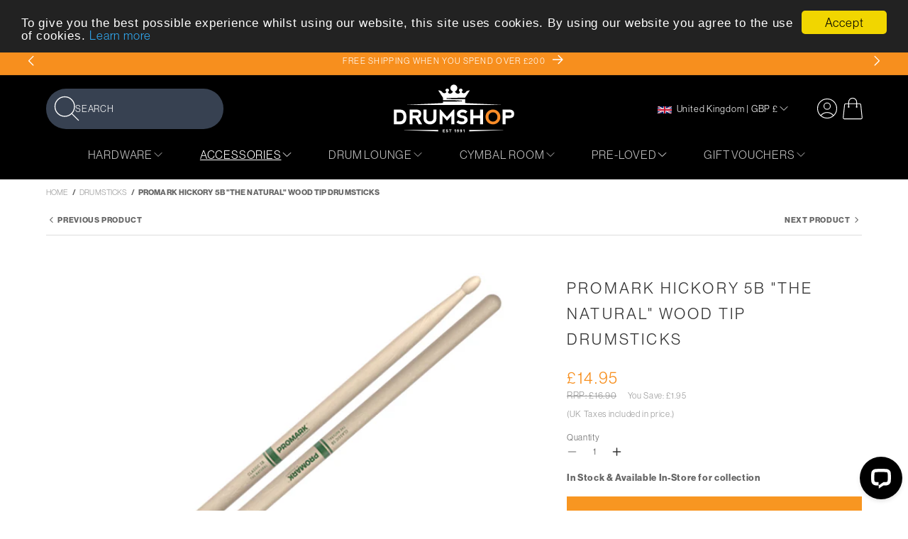

--- FILE ---
content_type: text/html; charset=utf-8
request_url: https://www.drumshop.co.uk/collections/drumsticks-mallets/products/promark-hickory-5b-thenatural-woodtip-drumsticks
body_size: 43886
content:
<!doctype html>
<html class="js" lang="en">
  <head>
    <meta charset="utf-8">
    <meta http-equiv="X-UA-Compatible" content="IE=edge">
    <meta name="viewport" content="width=device-width,initial-scale=1">
    <meta name="theme-color" content="">
    <link rel="canonical" href="https://www.drumshop.co.uk/products/promark-hickory-5b-thenatural-woodtip-drumsticks"><link rel="icon" type="image/png" href="//www.drumshop.co.uk/cdn/shop/files/drumshop_logo_badge_ea3369d5-a0ee-42f1-b061-473e6adb873a.png?crop=center&height=32&v=1742552354&width=32"><link rel="preconnect" href="https://fonts.shopifycdn.com" crossorigin><title>
      Promark Hickory 5B &quot;The Natural&quot; Wood Tip Drumsticks
 &ndash; Drum Shop</title>

    
      <meta name="description" content="Promark Hickory 5B &quot;The Natural&quot; Wood Tip Drumsticks Percussion instructor and shop owner Herb Brochestein founded Promark back in 1957, in Houston, Texas where it&#39;s still based today! Since it&#39;s first years, Promark has became a widely known stick company, being the first company to introduce Japanese Shira-Kashi whit">
    

    

<meta property="og:site_name" content="Drum Shop">
<meta property="og:url" content="https://www.drumshop.co.uk/products/promark-hickory-5b-thenatural-woodtip-drumsticks">
<meta property="og:title" content="Promark Hickory 5B &quot;The Natural&quot; Wood Tip Drumsticks">
<meta property="og:type" content="product">
<meta property="og:description" content="Promark Hickory 5B &quot;The Natural&quot; Wood Tip Drumsticks Percussion instructor and shop owner Herb Brochestein founded Promark back in 1957, in Houston, Texas where it&#39;s still based today! Since it&#39;s first years, Promark has became a widely known stick company, being the first company to introduce Japanese Shira-Kashi whit"><meta property="og:image" content="http://www.drumshop.co.uk/cdn/shop/products/TXR5BW.jpg?v=1748857196">
  <meta property="og:image:secure_url" content="https://www.drumshop.co.uk/cdn/shop/products/TXR5BW.jpg?v=1748857196">
  <meta property="og:image:width" content="1150">
  <meta property="og:image:height" content="990"><meta property="og:price:amount" content="14.95">
  <meta property="og:price:currency" content="GBP"><meta name="twitter:card" content="summary_large_image">
<meta name="twitter:title" content="Promark Hickory 5B &quot;The Natural&quot; Wood Tip Drumsticks">
<meta name="twitter:description" content="Promark Hickory 5B &quot;The Natural&quot; Wood Tip Drumsticks Percussion instructor and shop owner Herb Brochestein founded Promark back in 1957, in Houston, Texas where it&#39;s still based today! Since it&#39;s first years, Promark has became a widely known stick company, being the first company to introduce Japanese Shira-Kashi whit">


    <script src="//www.drumshop.co.uk/cdn/shop/t/66/assets/constants.js?v=132983761750457495441753730902" defer="defer"></script>
    <script src="//www.drumshop.co.uk/cdn/shop/t/66/assets/pubsub.js?v=158357773527763999511753731021" defer="defer"></script>
    <script src="//www.drumshop.co.uk/cdn/shop/t/66/assets/global.js?v=100485860229119880741768839405" defer="defer"></script>
    <script src="//www.drumshop.co.uk/cdn/shop/t/66/assets/details-disclosure.js?v=13653116266235556501753730905" defer="defer"></script>
    <script src="//www.drumshop.co.uk/cdn/shop/t/66/assets/details-modal.js?v=25581673532751508451753730905" defer="defer"></script>
    <script src="//www.drumshop.co.uk/cdn/shop/t/66/assets/search-form.js?v=133129549252120666541753731030" defer="defer"></script>
    <script src="//www.drumshop.co.uk/cdn/shop/t/66/assets/go-up.js?v=131332278774314662921753730910" defer="defer"></script>
    <script src="//www.drumshop.co.uk/cdn/shop/t/66/assets/swiper.js?v=24006136426978431811753731056" defer="defer"></script>
    <script src="//www.drumshop.co.uk/cdn/shop/t/66/assets/popup.js?v=182717198324274859291753731015" defer="defer"></script>

    <link rel="stylesheet" href="https://use.typekit.net/lon7sxu.css"><script>window.performance && window.performance.mark && window.performance.mark('shopify.content_for_header.start');</script><meta name="google-site-verification" content="ol30oz3FA9iSzAKKh32rxWA7UIsYtPFgiJMleldZWys">
<meta id="shopify-digital-wallet" name="shopify-digital-wallet" content="/2772835/digital_wallets/dialog">
<meta name="shopify-checkout-api-token" content="de30264f8a35ebff29c95ab79849a688">
<meta id="in-context-paypal-metadata" data-shop-id="2772835" data-venmo-supported="false" data-environment="production" data-locale="en_US" data-paypal-v4="true" data-currency="GBP">
<link rel="alternate" type="application/json+oembed" href="https://www.drumshop.co.uk/products/promark-hickory-5b-thenatural-woodtip-drumsticks.oembed">
<script async="async" src="/checkouts/internal/preloads.js?locale=en-GB"></script>
<script id="apple-pay-shop-capabilities" type="application/json">{"shopId":2772835,"countryCode":"GB","currencyCode":"GBP","merchantCapabilities":["supports3DS"],"merchantId":"gid:\/\/shopify\/Shop\/2772835","merchantName":"Drum Shop","requiredBillingContactFields":["postalAddress","email","phone"],"requiredShippingContactFields":["postalAddress","email","phone"],"shippingType":"shipping","supportedNetworks":["visa","maestro","masterCard","amex","discover","elo"],"total":{"type":"pending","label":"Drum Shop","amount":"1.00"},"shopifyPaymentsEnabled":true,"supportsSubscriptions":true}</script>
<script id="shopify-features" type="application/json">{"accessToken":"de30264f8a35ebff29c95ab79849a688","betas":["rich-media-storefront-analytics"],"domain":"www.drumshop.co.uk","predictiveSearch":true,"shopId":2772835,"locale":"en"}</script>
<script>var Shopify = Shopify || {};
Shopify.shop = "thedrumshop.myshopify.com";
Shopify.locale = "en";
Shopify.currency = {"active":"GBP","rate":"1.0"};
Shopify.country = "GB";
Shopify.theme = {"name":"Drumshop 2.0 - Inventory Update","id":180582351234,"schema_name":"Dawn","schema_version":"15.2.0","theme_store_id":887,"role":"main"};
Shopify.theme.handle = "null";
Shopify.theme.style = {"id":null,"handle":null};
Shopify.cdnHost = "www.drumshop.co.uk/cdn";
Shopify.routes = Shopify.routes || {};
Shopify.routes.root = "/";</script>
<script type="module">!function(o){(o.Shopify=o.Shopify||{}).modules=!0}(window);</script>
<script>!function(o){function n(){var o=[];function n(){o.push(Array.prototype.slice.apply(arguments))}return n.q=o,n}var t=o.Shopify=o.Shopify||{};t.loadFeatures=n(),t.autoloadFeatures=n()}(window);</script>
<script id="shop-js-analytics" type="application/json">{"pageType":"product"}</script>
<script defer="defer" async type="module" src="//www.drumshop.co.uk/cdn/shopifycloud/shop-js/modules/v2/client.init-shop-cart-sync_BT-GjEfc.en.esm.js"></script>
<script defer="defer" async type="module" src="//www.drumshop.co.uk/cdn/shopifycloud/shop-js/modules/v2/chunk.common_D58fp_Oc.esm.js"></script>
<script defer="defer" async type="module" src="//www.drumshop.co.uk/cdn/shopifycloud/shop-js/modules/v2/chunk.modal_xMitdFEc.esm.js"></script>
<script type="module">
  await import("//www.drumshop.co.uk/cdn/shopifycloud/shop-js/modules/v2/client.init-shop-cart-sync_BT-GjEfc.en.esm.js");
await import("//www.drumshop.co.uk/cdn/shopifycloud/shop-js/modules/v2/chunk.common_D58fp_Oc.esm.js");
await import("//www.drumshop.co.uk/cdn/shopifycloud/shop-js/modules/v2/chunk.modal_xMitdFEc.esm.js");

  window.Shopify.SignInWithShop?.initShopCartSync?.({"fedCMEnabled":true,"windoidEnabled":true});

</script>
<script>(function() {
  var isLoaded = false;
  function asyncLoad() {
    if (isLoaded) return;
    isLoaded = true;
    var urls = ["https:\/\/s3.eu-west-1.amazonaws.com\/production-klarna-il-shopify-osm\/0b7fe7c4a98ef8166eeafee767bc667686567a25\/thedrumshop.myshopify.com-1764672119134.js?shop=thedrumshop.myshopify.com"];
    for (var i = 0; i < urls.length; i++) {
      var s = document.createElement('script');
      s.type = 'text/javascript';
      s.async = true;
      s.src = urls[i];
      var x = document.getElementsByTagName('script')[0];
      x.parentNode.insertBefore(s, x);
    }
  };
  if(window.attachEvent) {
    window.attachEvent('onload', asyncLoad);
  } else {
    window.addEventListener('load', asyncLoad, false);
  }
})();</script>
<script id="__st">var __st={"a":2772835,"offset":0,"reqid":"8d0c44ad-dea6-493c-bc94-2085e6b541ec-1769355407","pageurl":"www.drumshop.co.uk\/collections\/drumsticks-mallets\/products\/promark-hickory-5b-thenatural-woodtip-drumsticks","u":"3b8d987fce66","p":"product","rtyp":"product","rid":9660598161};</script>
<script>window.ShopifyPaypalV4VisibilityTracking = true;</script>
<script id="captcha-bootstrap">!function(){'use strict';const t='contact',e='account',n='new_comment',o=[[t,t],['blogs',n],['comments',n],[t,'customer']],c=[[e,'customer_login'],[e,'guest_login'],[e,'recover_customer_password'],[e,'create_customer']],r=t=>t.map((([t,e])=>`form[action*='/${t}']:not([data-nocaptcha='true']) input[name='form_type'][value='${e}']`)).join(','),a=t=>()=>t?[...document.querySelectorAll(t)].map((t=>t.form)):[];function s(){const t=[...o],e=r(t);return a(e)}const i='password',u='form_key',d=['recaptcha-v3-token','g-recaptcha-response','h-captcha-response',i],f=()=>{try{return window.sessionStorage}catch{return}},m='__shopify_v',_=t=>t.elements[u];function p(t,e,n=!1){try{const o=window.sessionStorage,c=JSON.parse(o.getItem(e)),{data:r}=function(t){const{data:e,action:n}=t;return t[m]||n?{data:e,action:n}:{data:t,action:n}}(c);for(const[e,n]of Object.entries(r))t.elements[e]&&(t.elements[e].value=n);n&&o.removeItem(e)}catch(o){console.error('form repopulation failed',{error:o})}}const l='form_type',E='cptcha';function T(t){t.dataset[E]=!0}const w=window,h=w.document,L='Shopify',v='ce_forms',y='captcha';let A=!1;((t,e)=>{const n=(g='f06e6c50-85a8-45c8-87d0-21a2b65856fe',I='https://cdn.shopify.com/shopifycloud/storefront-forms-hcaptcha/ce_storefront_forms_captcha_hcaptcha.v1.5.2.iife.js',D={infoText:'Protected by hCaptcha',privacyText:'Privacy',termsText:'Terms'},(t,e,n)=>{const o=w[L][v],c=o.bindForm;if(c)return c(t,g,e,D).then(n);var r;o.q.push([[t,g,e,D],n]),r=I,A||(h.body.append(Object.assign(h.createElement('script'),{id:'captcha-provider',async:!0,src:r})),A=!0)});var g,I,D;w[L]=w[L]||{},w[L][v]=w[L][v]||{},w[L][v].q=[],w[L][y]=w[L][y]||{},w[L][y].protect=function(t,e){n(t,void 0,e),T(t)},Object.freeze(w[L][y]),function(t,e,n,w,h,L){const[v,y,A,g]=function(t,e,n){const i=e?o:[],u=t?c:[],d=[...i,...u],f=r(d),m=r(i),_=r(d.filter((([t,e])=>n.includes(e))));return[a(f),a(m),a(_),s()]}(w,h,L),I=t=>{const e=t.target;return e instanceof HTMLFormElement?e:e&&e.form},D=t=>v().includes(t);t.addEventListener('submit',(t=>{const e=I(t);if(!e)return;const n=D(e)&&!e.dataset.hcaptchaBound&&!e.dataset.recaptchaBound,o=_(e),c=g().includes(e)&&(!o||!o.value);(n||c)&&t.preventDefault(),c&&!n&&(function(t){try{if(!f())return;!function(t){const e=f();if(!e)return;const n=_(t);if(!n)return;const o=n.value;o&&e.removeItem(o)}(t);const e=Array.from(Array(32),(()=>Math.random().toString(36)[2])).join('');!function(t,e){_(t)||t.append(Object.assign(document.createElement('input'),{type:'hidden',name:u})),t.elements[u].value=e}(t,e),function(t,e){const n=f();if(!n)return;const o=[...t.querySelectorAll(`input[type='${i}']`)].map((({name:t})=>t)),c=[...d,...o],r={};for(const[a,s]of new FormData(t).entries())c.includes(a)||(r[a]=s);n.setItem(e,JSON.stringify({[m]:1,action:t.action,data:r}))}(t,e)}catch(e){console.error('failed to persist form',e)}}(e),e.submit())}));const S=(t,e)=>{t&&!t.dataset[E]&&(n(t,e.some((e=>e===t))),T(t))};for(const o of['focusin','change'])t.addEventListener(o,(t=>{const e=I(t);D(e)&&S(e,y())}));const B=e.get('form_key'),M=e.get(l),P=B&&M;t.addEventListener('DOMContentLoaded',(()=>{const t=y();if(P)for(const e of t)e.elements[l].value===M&&p(e,B);[...new Set([...A(),...v().filter((t=>'true'===t.dataset.shopifyCaptcha))])].forEach((e=>S(e,t)))}))}(h,new URLSearchParams(w.location.search),n,t,e,['guest_login'])})(!0,!0)}();</script>
<script integrity="sha256-4kQ18oKyAcykRKYeNunJcIwy7WH5gtpwJnB7kiuLZ1E=" data-source-attribution="shopify.loadfeatures" defer="defer" src="//www.drumshop.co.uk/cdn/shopifycloud/storefront/assets/storefront/load_feature-a0a9edcb.js" crossorigin="anonymous"></script>
<script data-source-attribution="shopify.dynamic_checkout.dynamic.init">var Shopify=Shopify||{};Shopify.PaymentButton=Shopify.PaymentButton||{isStorefrontPortableWallets:!0,init:function(){window.Shopify.PaymentButton.init=function(){};var t=document.createElement("script");t.src="https://www.drumshop.co.uk/cdn/shopifycloud/portable-wallets/latest/portable-wallets.en.js",t.type="module",document.head.appendChild(t)}};
</script>
<script data-source-attribution="shopify.dynamic_checkout.buyer_consent">
  function portableWalletsHideBuyerConsent(e){var t=document.getElementById("shopify-buyer-consent"),n=document.getElementById("shopify-subscription-policy-button");t&&n&&(t.classList.add("hidden"),t.setAttribute("aria-hidden","true"),n.removeEventListener("click",e))}function portableWalletsShowBuyerConsent(e){var t=document.getElementById("shopify-buyer-consent"),n=document.getElementById("shopify-subscription-policy-button");t&&n&&(t.classList.remove("hidden"),t.removeAttribute("aria-hidden"),n.addEventListener("click",e))}window.Shopify?.PaymentButton&&(window.Shopify.PaymentButton.hideBuyerConsent=portableWalletsHideBuyerConsent,window.Shopify.PaymentButton.showBuyerConsent=portableWalletsShowBuyerConsent);
</script>
<script data-source-attribution="shopify.dynamic_checkout.cart.bootstrap">document.addEventListener("DOMContentLoaded",(function(){function t(){return document.querySelector("shopify-accelerated-checkout-cart, shopify-accelerated-checkout")}if(t())Shopify.PaymentButton.init();else{new MutationObserver((function(e,n){t()&&(Shopify.PaymentButton.init(),n.disconnect())})).observe(document.body,{childList:!0,subtree:!0})}}));
</script>
<link id="shopify-accelerated-checkout-styles" rel="stylesheet" media="screen" href="https://www.drumshop.co.uk/cdn/shopifycloud/portable-wallets/latest/accelerated-checkout-backwards-compat.css" crossorigin="anonymous">
<style id="shopify-accelerated-checkout-cart">
        #shopify-buyer-consent {
  margin-top: 1em;
  display: inline-block;
  width: 100%;
}

#shopify-buyer-consent.hidden {
  display: none;
}

#shopify-subscription-policy-button {
  background: none;
  border: none;
  padding: 0;
  text-decoration: underline;
  font-size: inherit;
  cursor: pointer;
}

#shopify-subscription-policy-button::before {
  box-shadow: none;
}

      </style>
<script id="sections-script" data-sections="header" defer="defer" src="//www.drumshop.co.uk/cdn/shop/t/66/compiled_assets/scripts.js?v=30036"></script>
<script>window.performance && window.performance.mark && window.performance.mark('shopify.content_for_header.end');</script>


    <style data-shopify>
      @font-face {
  font-family: Montserrat;
  font-weight: 400;
  font-style: normal;
  font-display: swap;
  src: url("//www.drumshop.co.uk/cdn/fonts/montserrat/montserrat_n4.81949fa0ac9fd2021e16436151e8eaa539321637.woff2") format("woff2"),
       url("//www.drumshop.co.uk/cdn/fonts/montserrat/montserrat_n4.a6c632ca7b62da89c3594789ba828388aac693fe.woff") format("woff");
}

      @font-face {
  font-family: Montserrat;
  font-weight: 700;
  font-style: normal;
  font-display: swap;
  src: url("//www.drumshop.co.uk/cdn/fonts/montserrat/montserrat_n7.3c434e22befd5c18a6b4afadb1e3d77c128c7939.woff2") format("woff2"),
       url("//www.drumshop.co.uk/cdn/fonts/montserrat/montserrat_n7.5d9fa6e2cae713c8fb539a9876489d86207fe957.woff") format("woff");
}

      @font-face {
  font-family: Montserrat;
  font-weight: 400;
  font-style: italic;
  font-display: swap;
  src: url("//www.drumshop.co.uk/cdn/fonts/montserrat/montserrat_i4.5a4ea298b4789e064f62a29aafc18d41f09ae59b.woff2") format("woff2"),
       url("//www.drumshop.co.uk/cdn/fonts/montserrat/montserrat_i4.072b5869c5e0ed5b9d2021e4c2af132e16681ad2.woff") format("woff");
}

      @font-face {
  font-family: Montserrat;
  font-weight: 700;
  font-style: italic;
  font-display: swap;
  src: url("//www.drumshop.co.uk/cdn/fonts/montserrat/montserrat_i7.a0d4a463df4f146567d871890ffb3c80408e7732.woff2") format("woff2"),
       url("//www.drumshop.co.uk/cdn/fonts/montserrat/montserrat_i7.f6ec9f2a0681acc6f8152c40921d2a4d2e1a2c78.woff") format("woff");
}

      @font-face {
  font-family: Montserrat;
  font-weight: 400;
  font-style: normal;
  font-display: swap;
  src: url("//www.drumshop.co.uk/cdn/fonts/montserrat/montserrat_n4.81949fa0ac9fd2021e16436151e8eaa539321637.woff2") format("woff2"),
       url("//www.drumshop.co.uk/cdn/fonts/montserrat/montserrat_n4.a6c632ca7b62da89c3594789ba828388aac693fe.woff") format("woff");
}


      
        :root,
        .color-scheme-1 {
          --color-background: 255,255,255;
        
          --gradient-background: #ffffff;
        

        

        --color-foreground: 51,51,51;
        --color-background-contrast: 191,191,191;
        --color-shadow: 51,51,51;
        --color-button: 248,150,33;
        --color-button-text: 51,51,51;
        --color-secondary-button: 255,255,255;
        --color-secondary-button-text: 248,150,33;
        --color-link: 248,150,33;
        --color-badge-foreground: 51,51,51;
        --color-badge-background: 255,255,255;
        --color-badge-border: 51,51,51;
        --payment-terms-background-color: rgb(255 255 255);
      }
      
        
        .color-scheme-2 {
          --color-background: 255,255,255;
        
          --gradient-background: #ffffff;
        

        

        --color-foreground: 0,0,0;
        --color-background-contrast: 191,191,191;
        --color-shadow: 0,0,0;
        --color-button: 247,143,30;
        --color-button-text: 255,255,255;
        --color-secondary-button: 255,255,255;
        --color-secondary-button-text: 247,143,30;
        --color-link: 247,143,30;
        --color-badge-foreground: 0,0,0;
        --color-badge-background: 255,255,255;
        --color-badge-border: 0,0,0;
        --payment-terms-background-color: rgb(255 255 255);
      }
      
        
        .color-scheme-3 {
          --color-background: 0,0,0;
        
          --gradient-background: #000000;
        

        

        --color-foreground: 255,255,255;
        --color-background-contrast: 128,128,128;
        --color-shadow: 18,18,18;
        --color-button: 247,143,30;
        --color-button-text: 255,255,255;
        --color-secondary-button: 0,0,0;
        --color-secondary-button-text: 247,143,30;
        --color-link: 247,143,30;
        --color-badge-foreground: 255,255,255;
        --color-badge-background: 0,0,0;
        --color-badge-border: 255,255,255;
        --payment-terms-background-color: rgb(0 0 0);
      }
      
        
        .color-scheme-4 {
          --color-background: 18,18,18;
        
          --gradient-background: #121212;
        

        

        --color-foreground: 255,255,255;
        --color-background-contrast: 146,146,146;
        --color-shadow: 18,18,18;
        --color-button: 255,255,255;
        --color-button-text: 18,18,18;
        --color-secondary-button: 18,18,18;
        --color-secondary-button-text: 255,255,255;
        --color-link: 255,255,255;
        --color-badge-foreground: 255,255,255;
        --color-badge-background: 18,18,18;
        --color-badge-border: 255,255,255;
        --payment-terms-background-color: rgb(18 18 18);
      }
      
        
        .color-scheme-5 {
          --color-background: 247,143,30;
        
          --gradient-background: #f78f1e;
        

        

        --color-foreground: 255,255,255;
        --color-background-contrast: 144,78,5;
        --color-shadow: 18,18,18;
        --color-button: 255,255,255;
        --color-button-text: 51,51,51;
        --color-secondary-button: 247,143,30;
        --color-secondary-button-text: 255,255,255;
        --color-link: 255,255,255;
        --color-badge-foreground: 255,255,255;
        --color-badge-background: 247,143,30;
        --color-badge-border: 255,255,255;
        --payment-terms-background-color: rgb(247 143 30);
      }
      
        
        .color-scheme-9a70bb57-a241-46cf-bca2-96ec6a44b5b1 {
          --color-background: 255,255,255;
        
          --gradient-background: #ffffff;
        

        

        --color-foreground: 51,51,51;
        --color-background-contrast: 191,191,191;
        --color-shadow: 0,0,0;
        --color-button: 255,255,255;
        --color-button-text: 51,51,51;
        --color-secondary-button: 255,255,255;
        --color-secondary-button-text: 247,143,30;
        --color-link: 247,143,30;
        --color-badge-foreground: 51,51,51;
        --color-badge-background: 255,255,255;
        --color-badge-border: 51,51,51;
        --payment-terms-background-color: rgb(255 255 255);
      }
      
        
        .color-scheme-a02af1f5-68ed-4a34-912c-a6bf3c2ac180 {
          --color-background: 249,249,249;
        
          --gradient-background: #f9f9f9;
        

        

        --color-foreground: 51,51,51;
        --color-background-contrast: 185,185,185;
        --color-shadow: 51,51,51;
        --color-button: 247,143,30;
        --color-button-text: 51,51,51;
        --color-secondary-button: 249,249,249;
        --color-secondary-button-text: 247,143,30;
        --color-link: 247,143,30;
        --color-badge-foreground: 51,51,51;
        --color-badge-background: 249,249,249;
        --color-badge-border: 51,51,51;
        --payment-terms-background-color: rgb(249 249 249);
      }
      
        
        .color-scheme-0efb3a07-c68c-4b21-8dda-18a0706429f9 {
          --color-background: 254,213,163;
        
          --gradient-background: #fed5a3;
        

        

        --color-foreground: 51,51,51;
        --color-background-contrast: 253,155,37;
        --color-shadow: 51,51,51;
        --color-button: 248,150,33;
        --color-button-text: 51,51,51;
        --color-secondary-button: 254,213,163;
        --color-secondary-button-text: 248,150,33;
        --color-link: 248,150,33;
        --color-badge-foreground: 51,51,51;
        --color-badge-background: 254,213,163;
        --color-badge-border: 51,51,51;
        --payment-terms-background-color: rgb(254 213 163);
      }
      
        
        .color-scheme-0e70fc74-63d2-418e-984a-e187d597966c {
          --color-background: 255,255,255;
        
          --gradient-background: #ffffff;
        

        

        --color-foreground: 255,255,255;
        --color-background-contrast: 191,191,191;
        --color-shadow: 51,51,51;
        --color-button: 197,0,0;
        --color-button-text: 255,255,255;
        --color-secondary-button: 255,255,255;
        --color-secondary-button-text: 197,0,0;
        --color-link: 197,0,0;
        --color-badge-foreground: 255,255,255;
        --color-badge-background: 255,255,255;
        --color-badge-border: 255,255,255;
        --payment-terms-background-color: rgb(255 255 255);
      }
      

      body, .color-scheme-1, .color-scheme-2, .color-scheme-3, .color-scheme-4, .color-scheme-5, .color-scheme-9a70bb57-a241-46cf-bca2-96ec6a44b5b1, .color-scheme-a02af1f5-68ed-4a34-912c-a6bf3c2ac180, .color-scheme-0efb3a07-c68c-4b21-8dda-18a0706429f9, .color-scheme-0e70fc74-63d2-418e-984a-e187d597966c {
        color: rgba(var(--color-foreground), 0.75);
        background-color: rgb(var(--color-background));
      }

      :root {--font-body-family: "neue-haas-grotesk-display", sans-serif;--font-body-style: normal;
        --font-body-weight: 400;
        --font-body-weight-bold: 700;--font-heading-family: "neue-haas-grotesk-display", sans-serif;--font-heading-style: normal;
        --font-heading-weight: 400;

        --font-body-scale: 1.0;
        --font-heading-scale: 1.0;

        --media-padding: px;
        --media-border-opacity: 0.05;
        --media-border-width: 1px;
        --media-radius: 0px;
        --media-shadow-opacity: 0.0;
        --media-shadow-horizontal-offset: 0px;
        --media-shadow-vertical-offset: 4px;
        --media-shadow-blur-radius: 5px;
        --media-shadow-visible: 0;

        --page-width: 100rem;
        --page-width-margin: 0rem;

        --product-card-image-padding: 0.0rem;
        --product-card-corner-radius: 0.0rem;
        --product-card-text-alignment: left;
        --product-card-border-width: 0.0rem;
        --product-card-border-opacity: 0.1;
        --product-card-shadow-opacity: 0.0;
        --product-card-shadow-visible: 0;
        --product-card-shadow-horizontal-offset: 0.0rem;
        --product-card-shadow-vertical-offset: 0.4rem;
        --product-card-shadow-blur-radius: 0.5rem;

        --collection-card-image-padding: 0.0rem;
        --collection-card-corner-radius: 0.0rem;
        --collection-card-text-alignment: left;
        --collection-card-border-width: 0.0rem;
        --collection-card-border-opacity: 0.1;
        --collection-card-shadow-opacity: 0.0;
        --collection-card-shadow-visible: 0;
        --collection-card-shadow-horizontal-offset: 0.0rem;
        --collection-card-shadow-vertical-offset: 0.4rem;
        --collection-card-shadow-blur-radius: 0.5rem;

        --blog-card-image-padding: 0.0rem;
        --blog-card-corner-radius: 0.0rem;
        --blog-card-text-alignment: center;
        --blog-card-border-width: 0.0rem;
        --blog-card-border-opacity: 0.1;
        --blog-card-shadow-opacity: 0.0;
        --blog-card-shadow-visible: 0;
        --blog-card-shadow-horizontal-offset: 0.0rem;
        --blog-card-shadow-vertical-offset: 0.4rem;
        --blog-card-shadow-blur-radius: 0.5rem;

        --badge-corner-radius: 0.0rem;

        --popup-border-width: 1px;
        --popup-border-opacity: 0.1;
        --popup-corner-radius: 0.5rem;
        --popup-shadow-opacity: 0.1;
        --popup-shadow-horizontal-offset: 0px;
        --popup-shadow-vertical-offset: 4px;
        --popup-shadow-blur-radius: 12px;

        --drawer-border-width: 1px;
        --drawer-border-opacity: 0.1;
        --drawer-shadow-opacity: 0.0;
        --drawer-shadow-horizontal-offset: 0px;
        --drawer-shadow-vertical-offset: 4px;
        --drawer-shadow-blur-radius: 5px;

        --spacing-sections-desktop: 0px;
        --spacing-sections-mobile: 0px;

        --grid-desktop-vertical-spacing: 40px;
        --grid-desktop-horizontal-spacing: 40px;
        --grid-mobile-vertical-spacing: 20px;
        --grid-mobile-horizontal-spacing: 20px;

        --text-boxes-border-opacity: 0.1;
        --text-boxes-border-width: 0px;
        --text-boxes-radius: 0px;
        --text-boxes-shadow-opacity: 0.0;
        --text-boxes-shadow-visible: 0;
        --text-boxes-shadow-horizontal-offset: 0px;
        --text-boxes-shadow-vertical-offset: 4px;
        --text-boxes-shadow-blur-radius: 5px;

        --buttons-radius: 0px;
        --buttons-radius-outset: 0px;
        --buttons-border-width: 1px;
        --buttons-border-opacity: 1.0;
        --buttons-shadow-opacity: 0.0;
        --buttons-shadow-visible: 0;
        --buttons-shadow-horizontal-offset: 0px;
        --buttons-shadow-vertical-offset: 0px;
        --buttons-shadow-blur-radius: 0px;
        --buttons-border-offset: 0px;

        --inputs-radius: 0px;
        --inputs-border-width: 1px;
        --inputs-border-opacity: 0.55;
        --inputs-shadow-opacity: 0.0;
        --inputs-shadow-horizontal-offset: 0px;
        --inputs-margin-offset: 0px;
        --inputs-shadow-vertical-offset: 4px;
        --inputs-shadow-blur-radius: 5px;
        --inputs-radius-outset: 0px;

        --variant-pills-radius: 40px;
        --variant-pills-border-width: 1px;
        --variant-pills-border-opacity: 0.55;
        --variant-pills-shadow-opacity: 0.0;
        --variant-pills-shadow-horizontal-offset: 0px;
        --variant-pills-shadow-vertical-offset: 4px;
        --variant-pills-shadow-blur-radius: 5px;
      }

      *,
      *::before,
      *::after {
        box-sizing: inherit;
      }

      html {
        box-sizing: border-box;
        font-size: 13px;
        height: 100%;
      }

      body {
        display: grid;
        grid-template-rows: auto auto 1fr auto;
        grid-template-columns: 100%;
        min-height: 100%;
        margin: 0;
        font-size: 1rem;
        letter-spacing: 0.06rem;
        line-height: calc(1 + 0.8 / var(--font-body-scale));
        font-family: var(--font-body-family);
        font-style: var(--font-body-style);
        font-weight: var(--font-body-weight);
      }

      @media screen and (min-width: 750px) {
        body {
          font-size: 1rem;
        }
      }
    </style>

    <link href="//www.drumshop.co.uk/cdn/shop/t/66/assets/base.css?v=109683222481198587741767967613" rel="stylesheet" type="text/css" media="all" />
    <link href="//www.drumshop.co.uk/cdn/shop/t/66/assets/swiper.css?v=18649028253925240381753731054" rel="stylesheet" type="text/css" media="all" />
    <link href="//www.drumshop.co.uk/cdn/shop/t/66/assets/twcompiled.css?v=24714971822626246771757683571" rel="stylesheet" type="text/css" media="all" />
    <link rel="stylesheet" href="//www.drumshop.co.uk/cdn/shop/t/66/assets/component-cart-items.css?v=126076585360942461021753730869" media="print" onload="this.media='all'">
    <link
      media="none"
      onload="if(media!=='all')media='all'"
      href="//www.drumshop.co.uk/cdn/shop/t/66/assets/micromodal.css?v=6810465055166289251753731009"
      rel="stylesheet"
      type="text/css"
    ><link href="//www.drumshop.co.uk/cdn/shop/t/66/assets/component-cart-drawer.css?v=170065407743896695141753730868" rel="stylesheet" type="text/css" media="all" />
      <link href="//www.drumshop.co.uk/cdn/shop/t/66/assets/component-cart.css?v=38462564054067053731753730871" rel="stylesheet" type="text/css" media="all" />
      <link href="//www.drumshop.co.uk/cdn/shop/t/66/assets/component-totals.css?v=31977967028529585171753730899" rel="stylesheet" type="text/css" media="all" />
      <link href="//www.drumshop.co.uk/cdn/shop/t/66/assets/component-price.css?v=145466556741704903261753730889" rel="stylesheet" type="text/css" media="all" />
      <link href="//www.drumshop.co.uk/cdn/shop/t/66/assets/component-discounts.css?v=152760482443307489271753730875" rel="stylesheet" type="text/css" media="all" />

      <link rel="preload" as="font" href="//www.drumshop.co.uk/cdn/fonts/montserrat/montserrat_n4.81949fa0ac9fd2021e16436151e8eaa539321637.woff2" type="font/woff2" crossorigin>
      

      <link rel="preload" as="font" href="//www.drumshop.co.uk/cdn/fonts/montserrat/montserrat_n4.81949fa0ac9fd2021e16436151e8eaa539321637.woff2" type="font/woff2" crossorigin>
      
<link href="//www.drumshop.co.uk/cdn/shop/t/66/assets/component-localization-form.css?v=101595169390764931911753730880" rel="stylesheet" type="text/css" media="all" />
      <script src="//www.drumshop.co.uk/cdn/shop/t/66/assets/localization-form.js?v=144176611646395275351753730989" defer="defer"></script><link
        rel="stylesheet"
        href="//www.drumshop.co.uk/cdn/shop/t/66/assets/component-predictive-search.css?v=27337814082531186461753730888"
        media="print"
        onload="this.media='all'"
      ><script>
      if (Shopify.designMode) {
        document.documentElement.classList.add('shopify-design-mode');
      }
    </script>

    
      <script defer type="text/javascript" src="//www.drumshop.co.uk/cdn/shop/t/66/assets/livechat.js?v=45027261155119464021753730987"></script>
    

    
     <script type="text/javascript">
    (function(c,l,a,r,i,t,y){
        c[a]=c[a]||function(){(c[a].q=c[a].q||[]).push(arguments)};
        t=l.createElement(r);t.async=1;t.src="https://www.clarity.ms/tag/"+i;
        y=l.getElementsByTagName(r)[0];y.parentNode.insertBefore(t,y);
    })(window, document, "clarity", "script", "t9145aa2d7");
</script>
    
  <!-- BEGIN app block: shopify://apps/microsoft-clarity/blocks/brandAgents_js/31c3d126-8116-4b4a-8ba1-baeda7c4aeea -->





<!-- END app block --><!-- BEGIN app block: shopify://apps/microsoft-clarity/blocks/clarity_js/31c3d126-8116-4b4a-8ba1-baeda7c4aeea -->
<script type="text/javascript">
  (function (c, l, a, r, i, t, y) {
    c[a] = c[a] || function () { (c[a].q = c[a].q || []).push(arguments); };
    t = l.createElement(r); t.async = 1; t.src = "https://www.clarity.ms/tag/" + i + "?ref=shopify";
    y = l.getElementsByTagName(r)[0]; y.parentNode.insertBefore(t, y);

    c.Shopify.loadFeatures([{ name: "consent-tracking-api", version: "0.1" }], error => {
      if (error) {
        console.error("Error loading Shopify features:", error);
        return;
      }

      c[a]('consentv2', {
        ad_Storage: c.Shopify.customerPrivacy.marketingAllowed() ? "granted" : "denied",
        analytics_Storage: c.Shopify.customerPrivacy.analyticsProcessingAllowed() ? "granted" : "denied",
      });
    });

    l.addEventListener("visitorConsentCollected", function (e) {
      c[a]('consentv2', {
        ad_Storage: e.detail.marketingAllowed ? "granted" : "denied",
        analytics_Storage: e.detail.analyticsAllowed ? "granted" : "denied",
      });
    });
  })(window, document, "clarity", "script", "ti9oatttg2");
</script>



<!-- END app block --><script src="https://cdn.shopify.com/extensions/6da6ffdd-cf2b-4a18-80e5-578ff81399ca/klarna-on-site-messaging-33/assets/index.js" type="text/javascript" defer="defer"></script>
<link href="https://monorail-edge.shopifysvc.com" rel="dns-prefetch">
<script>(function(){if ("sendBeacon" in navigator && "performance" in window) {try {var session_token_from_headers = performance.getEntriesByType('navigation')[0].serverTiming.find(x => x.name == '_s').description;} catch {var session_token_from_headers = undefined;}var session_cookie_matches = document.cookie.match(/_shopify_s=([^;]*)/);var session_token_from_cookie = session_cookie_matches && session_cookie_matches.length === 2 ? session_cookie_matches[1] : "";var session_token = session_token_from_headers || session_token_from_cookie || "";function handle_abandonment_event(e) {var entries = performance.getEntries().filter(function(entry) {return /monorail-edge.shopifysvc.com/.test(entry.name);});if (!window.abandonment_tracked && entries.length === 0) {window.abandonment_tracked = true;var currentMs = Date.now();var navigation_start = performance.timing.navigationStart;var payload = {shop_id: 2772835,url: window.location.href,navigation_start,duration: currentMs - navigation_start,session_token,page_type: "product"};window.navigator.sendBeacon("https://monorail-edge.shopifysvc.com/v1/produce", JSON.stringify({schema_id: "online_store_buyer_site_abandonment/1.1",payload: payload,metadata: {event_created_at_ms: currentMs,event_sent_at_ms: currentMs}}));}}window.addEventListener('pagehide', handle_abandonment_event);}}());</script>
<script id="web-pixels-manager-setup">(function e(e,d,r,n,o){if(void 0===o&&(o={}),!Boolean(null===(a=null===(i=window.Shopify)||void 0===i?void 0:i.analytics)||void 0===a?void 0:a.replayQueue)){var i,a;window.Shopify=window.Shopify||{};var t=window.Shopify;t.analytics=t.analytics||{};var s=t.analytics;s.replayQueue=[],s.publish=function(e,d,r){return s.replayQueue.push([e,d,r]),!0};try{self.performance.mark("wpm:start")}catch(e){}var l=function(){var e={modern:/Edge?\/(1{2}[4-9]|1[2-9]\d|[2-9]\d{2}|\d{4,})\.\d+(\.\d+|)|Firefox\/(1{2}[4-9]|1[2-9]\d|[2-9]\d{2}|\d{4,})\.\d+(\.\d+|)|Chrom(ium|e)\/(9{2}|\d{3,})\.\d+(\.\d+|)|(Maci|X1{2}).+ Version\/(15\.\d+|(1[6-9]|[2-9]\d|\d{3,})\.\d+)([,.]\d+|)( \(\w+\)|)( Mobile\/\w+|) Safari\/|Chrome.+OPR\/(9{2}|\d{3,})\.\d+\.\d+|(CPU[ +]OS|iPhone[ +]OS|CPU[ +]iPhone|CPU IPhone OS|CPU iPad OS)[ +]+(15[._]\d+|(1[6-9]|[2-9]\d|\d{3,})[._]\d+)([._]\d+|)|Android:?[ /-](13[3-9]|1[4-9]\d|[2-9]\d{2}|\d{4,})(\.\d+|)(\.\d+|)|Android.+Firefox\/(13[5-9]|1[4-9]\d|[2-9]\d{2}|\d{4,})\.\d+(\.\d+|)|Android.+Chrom(ium|e)\/(13[3-9]|1[4-9]\d|[2-9]\d{2}|\d{4,})\.\d+(\.\d+|)|SamsungBrowser\/([2-9]\d|\d{3,})\.\d+/,legacy:/Edge?\/(1[6-9]|[2-9]\d|\d{3,})\.\d+(\.\d+|)|Firefox\/(5[4-9]|[6-9]\d|\d{3,})\.\d+(\.\d+|)|Chrom(ium|e)\/(5[1-9]|[6-9]\d|\d{3,})\.\d+(\.\d+|)([\d.]+$|.*Safari\/(?![\d.]+ Edge\/[\d.]+$))|(Maci|X1{2}).+ Version\/(10\.\d+|(1[1-9]|[2-9]\d|\d{3,})\.\d+)([,.]\d+|)( \(\w+\)|)( Mobile\/\w+|) Safari\/|Chrome.+OPR\/(3[89]|[4-9]\d|\d{3,})\.\d+\.\d+|(CPU[ +]OS|iPhone[ +]OS|CPU[ +]iPhone|CPU IPhone OS|CPU iPad OS)[ +]+(10[._]\d+|(1[1-9]|[2-9]\d|\d{3,})[._]\d+)([._]\d+|)|Android:?[ /-](13[3-9]|1[4-9]\d|[2-9]\d{2}|\d{4,})(\.\d+|)(\.\d+|)|Mobile Safari.+OPR\/([89]\d|\d{3,})\.\d+\.\d+|Android.+Firefox\/(13[5-9]|1[4-9]\d|[2-9]\d{2}|\d{4,})\.\d+(\.\d+|)|Android.+Chrom(ium|e)\/(13[3-9]|1[4-9]\d|[2-9]\d{2}|\d{4,})\.\d+(\.\d+|)|Android.+(UC? ?Browser|UCWEB|U3)[ /]?(15\.([5-9]|\d{2,})|(1[6-9]|[2-9]\d|\d{3,})\.\d+)\.\d+|SamsungBrowser\/(5\.\d+|([6-9]|\d{2,})\.\d+)|Android.+MQ{2}Browser\/(14(\.(9|\d{2,})|)|(1[5-9]|[2-9]\d|\d{3,})(\.\d+|))(\.\d+|)|K[Aa][Ii]OS\/(3\.\d+|([4-9]|\d{2,})\.\d+)(\.\d+|)/},d=e.modern,r=e.legacy,n=navigator.userAgent;return n.match(d)?"modern":n.match(r)?"legacy":"unknown"}(),u="modern"===l?"modern":"legacy",c=(null!=n?n:{modern:"",legacy:""})[u],f=function(e){return[e.baseUrl,"/wpm","/b",e.hashVersion,"modern"===e.buildTarget?"m":"l",".js"].join("")}({baseUrl:d,hashVersion:r,buildTarget:u}),m=function(e){var d=e.version,r=e.bundleTarget,n=e.surface,o=e.pageUrl,i=e.monorailEndpoint;return{emit:function(e){var a=e.status,t=e.errorMsg,s=(new Date).getTime(),l=JSON.stringify({metadata:{event_sent_at_ms:s},events:[{schema_id:"web_pixels_manager_load/3.1",payload:{version:d,bundle_target:r,page_url:o,status:a,surface:n,error_msg:t},metadata:{event_created_at_ms:s}}]});if(!i)return console&&console.warn&&console.warn("[Web Pixels Manager] No Monorail endpoint provided, skipping logging."),!1;try{return self.navigator.sendBeacon.bind(self.navigator)(i,l)}catch(e){}var u=new XMLHttpRequest;try{return u.open("POST",i,!0),u.setRequestHeader("Content-Type","text/plain"),u.send(l),!0}catch(e){return console&&console.warn&&console.warn("[Web Pixels Manager] Got an unhandled error while logging to Monorail."),!1}}}}({version:r,bundleTarget:l,surface:e.surface,pageUrl:self.location.href,monorailEndpoint:e.monorailEndpoint});try{o.browserTarget=l,function(e){var d=e.src,r=e.async,n=void 0===r||r,o=e.onload,i=e.onerror,a=e.sri,t=e.scriptDataAttributes,s=void 0===t?{}:t,l=document.createElement("script"),u=document.querySelector("head"),c=document.querySelector("body");if(l.async=n,l.src=d,a&&(l.integrity=a,l.crossOrigin="anonymous"),s)for(var f in s)if(Object.prototype.hasOwnProperty.call(s,f))try{l.dataset[f]=s[f]}catch(e){}if(o&&l.addEventListener("load",o),i&&l.addEventListener("error",i),u)u.appendChild(l);else{if(!c)throw new Error("Did not find a head or body element to append the script");c.appendChild(l)}}({src:f,async:!0,onload:function(){if(!function(){var e,d;return Boolean(null===(d=null===(e=window.Shopify)||void 0===e?void 0:e.analytics)||void 0===d?void 0:d.initialized)}()){var d=window.webPixelsManager.init(e)||void 0;if(d){var r=window.Shopify.analytics;r.replayQueue.forEach((function(e){var r=e[0],n=e[1],o=e[2];d.publishCustomEvent(r,n,o)})),r.replayQueue=[],r.publish=d.publishCustomEvent,r.visitor=d.visitor,r.initialized=!0}}},onerror:function(){return m.emit({status:"failed",errorMsg:"".concat(f," has failed to load")})},sri:function(e){var d=/^sha384-[A-Za-z0-9+/=]+$/;return"string"==typeof e&&d.test(e)}(c)?c:"",scriptDataAttributes:o}),m.emit({status:"loading"})}catch(e){m.emit({status:"failed",errorMsg:(null==e?void 0:e.message)||"Unknown error"})}}})({shopId: 2772835,storefrontBaseUrl: "https://www.drumshop.co.uk",extensionsBaseUrl: "https://extensions.shopifycdn.com/cdn/shopifycloud/web-pixels-manager",monorailEndpoint: "https://monorail-edge.shopifysvc.com/unstable/produce_batch",surface: "storefront-renderer",enabledBetaFlags: ["2dca8a86"],webPixelsConfigList: [{"id":"2588737922","configuration":"{\"accountID\":\"TXbUUp\",\"webPixelConfig\":\"eyJlbmFibGVBZGRlZFRvQ2FydEV2ZW50cyI6IHRydWV9\"}","eventPayloadVersion":"v1","runtimeContext":"STRICT","scriptVersion":"524f6c1ee37bacdca7657a665bdca589","type":"APP","apiClientId":123074,"privacyPurposes":["ANALYTICS","MARKETING"],"dataSharingAdjustments":{"protectedCustomerApprovalScopes":["read_customer_address","read_customer_email","read_customer_name","read_customer_personal_data","read_customer_phone"]}},{"id":"2142568834","configuration":"{\"projectId\":\"ti9oatttg2\"}","eventPayloadVersion":"v1","runtimeContext":"STRICT","scriptVersion":"cf1781658ed156031118fc4bbc2ed159","type":"APP","apiClientId":240074326017,"privacyPurposes":[],"capabilities":["advanced_dom_events"],"dataSharingAdjustments":{"protectedCustomerApprovalScopes":["read_customer_personal_data"]}},{"id":"935330178","configuration":"{\"config\":\"{\\\"pixel_id\\\":\\\"AW-11008572073\\\",\\\"google_tag_ids\\\":[\\\"AW-11008572073\\\",\\\"GT-MQ7X3CC\\\"],\\\"target_country\\\":\\\"GB\\\",\\\"gtag_events\\\":[{\\\"type\\\":\\\"search\\\",\\\"action_label\\\":\\\"AW-11008572073\\\/c2OOCOKo2_AYEKn1pYEp\\\"},{\\\"type\\\":\\\"begin_checkout\\\",\\\"action_label\\\":\\\"AW-11008572073\\\/kG69COio2_AYEKn1pYEp\\\"},{\\\"type\\\":\\\"view_item\\\",\\\"action_label\\\":[\\\"AW-11008572073\\\/L5nLCN-o2_AYEKn1pYEp\\\",\\\"MC-4R0RPQL0H1\\\"]},{\\\"type\\\":\\\"purchase\\\",\\\"action_label\\\":[\\\"AW-11008572073\\\/O9XVCNmo2_AYEKn1pYEp\\\",\\\"MC-4R0RPQL0H1\\\"]},{\\\"type\\\":\\\"page_view\\\",\\\"action_label\\\":[\\\"AW-11008572073\\\/RsGICNyo2_AYEKn1pYEp\\\",\\\"MC-4R0RPQL0H1\\\"]},{\\\"type\\\":\\\"add_payment_info\\\",\\\"action_label\\\":\\\"AW-11008572073\\\/7SAqCOuo2_AYEKn1pYEp\\\"},{\\\"type\\\":\\\"add_to_cart\\\",\\\"action_label\\\":\\\"AW-11008572073\\\/zRAvCOWo2_AYEKn1pYEp\\\"}],\\\"enable_monitoring_mode\\\":false}\"}","eventPayloadVersion":"v1","runtimeContext":"OPEN","scriptVersion":"b2a88bafab3e21179ed38636efcd8a93","type":"APP","apiClientId":1780363,"privacyPurposes":[],"dataSharingAdjustments":{"protectedCustomerApprovalScopes":["read_customer_address","read_customer_email","read_customer_name","read_customer_personal_data","read_customer_phone"]}},{"id":"171245781","configuration":"{\"pixel_id\":\"1023935737804704\",\"pixel_type\":\"facebook_pixel\",\"metaapp_system_user_token\":\"-\"}","eventPayloadVersion":"v1","runtimeContext":"OPEN","scriptVersion":"ca16bc87fe92b6042fbaa3acc2fbdaa6","type":"APP","apiClientId":2329312,"privacyPurposes":["ANALYTICS","MARKETING","SALE_OF_DATA"],"dataSharingAdjustments":{"protectedCustomerApprovalScopes":["read_customer_address","read_customer_email","read_customer_name","read_customer_personal_data","read_customer_phone"]}},{"id":"183140738","eventPayloadVersion":"v1","runtimeContext":"LAX","scriptVersion":"1","type":"CUSTOM","privacyPurposes":["ANALYTICS"],"name":"Google Analytics tag (migrated)"},{"id":"shopify-app-pixel","configuration":"{}","eventPayloadVersion":"v1","runtimeContext":"STRICT","scriptVersion":"0450","apiClientId":"shopify-pixel","type":"APP","privacyPurposes":["ANALYTICS","MARKETING"]},{"id":"shopify-custom-pixel","eventPayloadVersion":"v1","runtimeContext":"LAX","scriptVersion":"0450","apiClientId":"shopify-pixel","type":"CUSTOM","privacyPurposes":["ANALYTICS","MARKETING"]}],isMerchantRequest: false,initData: {"shop":{"name":"Drum Shop","paymentSettings":{"currencyCode":"GBP"},"myshopifyDomain":"thedrumshop.myshopify.com","countryCode":"GB","storefrontUrl":"https:\/\/www.drumshop.co.uk"},"customer":null,"cart":null,"checkout":null,"productVariants":[{"price":{"amount":14.95,"currencyCode":"GBP"},"product":{"title":"Promark Hickory 5B \"The Natural\" Wood Tip Drumsticks","vendor":"Promark","id":"9660598161","untranslatedTitle":"Promark Hickory 5B \"The Natural\" Wood Tip Drumsticks","url":"\/products\/promark-hickory-5b-thenatural-woodtip-drumsticks","type":"Drumsticks"},"id":"35934910417","image":{"src":"\/\/www.drumshop.co.uk\/cdn\/shop\/products\/TXR5BW.jpg?v=1748857196"},"sku":"TXR5BW","title":"Default Title","untranslatedTitle":"Default Title"}],"purchasingCompany":null},},"https://www.drumshop.co.uk/cdn","fcfee988w5aeb613cpc8e4bc33m6693e112",{"modern":"","legacy":""},{"shopId":"2772835","storefrontBaseUrl":"https:\/\/www.drumshop.co.uk","extensionBaseUrl":"https:\/\/extensions.shopifycdn.com\/cdn\/shopifycloud\/web-pixels-manager","surface":"storefront-renderer","enabledBetaFlags":"[\"2dca8a86\"]","isMerchantRequest":"false","hashVersion":"fcfee988w5aeb613cpc8e4bc33m6693e112","publish":"custom","events":"[[\"page_viewed\",{}],[\"product_viewed\",{\"productVariant\":{\"price\":{\"amount\":14.95,\"currencyCode\":\"GBP\"},\"product\":{\"title\":\"Promark Hickory 5B \\\"The Natural\\\" Wood Tip Drumsticks\",\"vendor\":\"Promark\",\"id\":\"9660598161\",\"untranslatedTitle\":\"Promark Hickory 5B \\\"The Natural\\\" Wood Tip Drumsticks\",\"url\":\"\/products\/promark-hickory-5b-thenatural-woodtip-drumsticks\",\"type\":\"Drumsticks\"},\"id\":\"35934910417\",\"image\":{\"src\":\"\/\/www.drumshop.co.uk\/cdn\/shop\/products\/TXR5BW.jpg?v=1748857196\"},\"sku\":\"TXR5BW\",\"title\":\"Default Title\",\"untranslatedTitle\":\"Default Title\"}}]]"});</script><script>
  window.ShopifyAnalytics = window.ShopifyAnalytics || {};
  window.ShopifyAnalytics.meta = window.ShopifyAnalytics.meta || {};
  window.ShopifyAnalytics.meta.currency = 'GBP';
  var meta = {"product":{"id":9660598161,"gid":"gid:\/\/shopify\/Product\/9660598161","vendor":"Promark","type":"Drumsticks","handle":"promark-hickory-5b-thenatural-woodtip-drumsticks","variants":[{"id":35934910417,"price":1495,"name":"Promark Hickory 5B \"The Natural\" Wood Tip Drumsticks","public_title":null,"sku":"TXR5BW"}],"remote":false},"page":{"pageType":"product","resourceType":"product","resourceId":9660598161,"requestId":"8d0c44ad-dea6-493c-bc94-2085e6b541ec-1769355407"}};
  for (var attr in meta) {
    window.ShopifyAnalytics.meta[attr] = meta[attr];
  }
</script>
<script class="analytics">
  (function () {
    var customDocumentWrite = function(content) {
      var jquery = null;

      if (window.jQuery) {
        jquery = window.jQuery;
      } else if (window.Checkout && window.Checkout.$) {
        jquery = window.Checkout.$;
      }

      if (jquery) {
        jquery('body').append(content);
      }
    };

    var hasLoggedConversion = function(token) {
      if (token) {
        return document.cookie.indexOf('loggedConversion=' + token) !== -1;
      }
      return false;
    }

    var setCookieIfConversion = function(token) {
      if (token) {
        var twoMonthsFromNow = new Date(Date.now());
        twoMonthsFromNow.setMonth(twoMonthsFromNow.getMonth() + 2);

        document.cookie = 'loggedConversion=' + token + '; expires=' + twoMonthsFromNow;
      }
    }

    var trekkie = window.ShopifyAnalytics.lib = window.trekkie = window.trekkie || [];
    if (trekkie.integrations) {
      return;
    }
    trekkie.methods = [
      'identify',
      'page',
      'ready',
      'track',
      'trackForm',
      'trackLink'
    ];
    trekkie.factory = function(method) {
      return function() {
        var args = Array.prototype.slice.call(arguments);
        args.unshift(method);
        trekkie.push(args);
        return trekkie;
      };
    };
    for (var i = 0; i < trekkie.methods.length; i++) {
      var key = trekkie.methods[i];
      trekkie[key] = trekkie.factory(key);
    }
    trekkie.load = function(config) {
      trekkie.config = config || {};
      trekkie.config.initialDocumentCookie = document.cookie;
      var first = document.getElementsByTagName('script')[0];
      var script = document.createElement('script');
      script.type = 'text/javascript';
      script.onerror = function(e) {
        var scriptFallback = document.createElement('script');
        scriptFallback.type = 'text/javascript';
        scriptFallback.onerror = function(error) {
                var Monorail = {
      produce: function produce(monorailDomain, schemaId, payload) {
        var currentMs = new Date().getTime();
        var event = {
          schema_id: schemaId,
          payload: payload,
          metadata: {
            event_created_at_ms: currentMs,
            event_sent_at_ms: currentMs
          }
        };
        return Monorail.sendRequest("https://" + monorailDomain + "/v1/produce", JSON.stringify(event));
      },
      sendRequest: function sendRequest(endpointUrl, payload) {
        // Try the sendBeacon API
        if (window && window.navigator && typeof window.navigator.sendBeacon === 'function' && typeof window.Blob === 'function' && !Monorail.isIos12()) {
          var blobData = new window.Blob([payload], {
            type: 'text/plain'
          });

          if (window.navigator.sendBeacon(endpointUrl, blobData)) {
            return true;
          } // sendBeacon was not successful

        } // XHR beacon

        var xhr = new XMLHttpRequest();

        try {
          xhr.open('POST', endpointUrl);
          xhr.setRequestHeader('Content-Type', 'text/plain');
          xhr.send(payload);
        } catch (e) {
          console.log(e);
        }

        return false;
      },
      isIos12: function isIos12() {
        return window.navigator.userAgent.lastIndexOf('iPhone; CPU iPhone OS 12_') !== -1 || window.navigator.userAgent.lastIndexOf('iPad; CPU OS 12_') !== -1;
      }
    };
    Monorail.produce('monorail-edge.shopifysvc.com',
      'trekkie_storefront_load_errors/1.1',
      {shop_id: 2772835,
      theme_id: 180582351234,
      app_name: "storefront",
      context_url: window.location.href,
      source_url: "//www.drumshop.co.uk/cdn/s/trekkie.storefront.8d95595f799fbf7e1d32231b9a28fd43b70c67d3.min.js"});

        };
        scriptFallback.async = true;
        scriptFallback.src = '//www.drumshop.co.uk/cdn/s/trekkie.storefront.8d95595f799fbf7e1d32231b9a28fd43b70c67d3.min.js';
        first.parentNode.insertBefore(scriptFallback, first);
      };
      script.async = true;
      script.src = '//www.drumshop.co.uk/cdn/s/trekkie.storefront.8d95595f799fbf7e1d32231b9a28fd43b70c67d3.min.js';
      first.parentNode.insertBefore(script, first);
    };
    trekkie.load(
      {"Trekkie":{"appName":"storefront","development":false,"defaultAttributes":{"shopId":2772835,"isMerchantRequest":null,"themeId":180582351234,"themeCityHash":"4623780360060277571","contentLanguage":"en","currency":"GBP","eventMetadataId":"298bf742-8427-479d-98d2-abc1042d44b8"},"isServerSideCookieWritingEnabled":true,"monorailRegion":"shop_domain","enabledBetaFlags":["65f19447"]},"Session Attribution":{},"S2S":{"facebookCapiEnabled":false,"source":"trekkie-storefront-renderer","apiClientId":580111}}
    );

    var loaded = false;
    trekkie.ready(function() {
      if (loaded) return;
      loaded = true;

      window.ShopifyAnalytics.lib = window.trekkie;

      var originalDocumentWrite = document.write;
      document.write = customDocumentWrite;
      try { window.ShopifyAnalytics.merchantGoogleAnalytics.call(this); } catch(error) {};
      document.write = originalDocumentWrite;

      window.ShopifyAnalytics.lib.page(null,{"pageType":"product","resourceType":"product","resourceId":9660598161,"requestId":"8d0c44ad-dea6-493c-bc94-2085e6b541ec-1769355407","shopifyEmitted":true});

      var match = window.location.pathname.match(/checkouts\/(.+)\/(thank_you|post_purchase)/)
      var token = match? match[1]: undefined;
      if (!hasLoggedConversion(token)) {
        setCookieIfConversion(token);
        window.ShopifyAnalytics.lib.track("Viewed Product",{"currency":"GBP","variantId":35934910417,"productId":9660598161,"productGid":"gid:\/\/shopify\/Product\/9660598161","name":"Promark Hickory 5B \"The Natural\" Wood Tip Drumsticks","price":"14.95","sku":"TXR5BW","brand":"Promark","variant":null,"category":"Drumsticks","nonInteraction":true,"remote":false},undefined,undefined,{"shopifyEmitted":true});
      window.ShopifyAnalytics.lib.track("monorail:\/\/trekkie_storefront_viewed_product\/1.1",{"currency":"GBP","variantId":35934910417,"productId":9660598161,"productGid":"gid:\/\/shopify\/Product\/9660598161","name":"Promark Hickory 5B \"The Natural\" Wood Tip Drumsticks","price":"14.95","sku":"TXR5BW","brand":"Promark","variant":null,"category":"Drumsticks","nonInteraction":true,"remote":false,"referer":"https:\/\/www.drumshop.co.uk\/collections\/drumsticks-mallets\/products\/promark-hickory-5b-thenatural-woodtip-drumsticks"});
      }
    });


        var eventsListenerScript = document.createElement('script');
        eventsListenerScript.async = true;
        eventsListenerScript.src = "//www.drumshop.co.uk/cdn/shopifycloud/storefront/assets/shop_events_listener-3da45d37.js";
        document.getElementsByTagName('head')[0].appendChild(eventsListenerScript);

})();</script>
  <script>
  if (!window.ga || (window.ga && typeof window.ga !== 'function')) {
    window.ga = function ga() {
      (window.ga.q = window.ga.q || []).push(arguments);
      if (window.Shopify && window.Shopify.analytics && typeof window.Shopify.analytics.publish === 'function') {
        window.Shopify.analytics.publish("ga_stub_called", {}, {sendTo: "google_osp_migration"});
      }
      console.error("Shopify's Google Analytics stub called with:", Array.from(arguments), "\nSee https://help.shopify.com/manual/promoting-marketing/pixels/pixel-migration#google for more information.");
    };
    if (window.Shopify && window.Shopify.analytics && typeof window.Shopify.analytics.publish === 'function') {
      window.Shopify.analytics.publish("ga_stub_initialized", {}, {sendTo: "google_osp_migration"});
    }
  }
</script>
<script
  defer
  src="https://www.drumshop.co.uk/cdn/shopifycloud/perf-kit/shopify-perf-kit-3.0.4.min.js"
  data-application="storefront-renderer"
  data-shop-id="2772835"
  data-render-region="gcp-us-east1"
  data-page-type="product"
  data-theme-instance-id="180582351234"
  data-theme-name="Dawn"
  data-theme-version="15.2.0"
  data-monorail-region="shop_domain"
  data-resource-timing-sampling-rate="10"
  data-shs="true"
  data-shs-beacon="true"
  data-shs-export-with-fetch="true"
  data-shs-logs-sample-rate="1"
  data-shs-beacon-endpoint="https://www.drumshop.co.uk/api/collect"
></script>
</head>

  <body class="gradient">
    <!--  DO NOT MODIFY THIS LINE  --> 
 <!-- Begin Cookie Consent plugin by Silktide - http://silktide.com/cookieconsent --><script type="text/javascript">window.cookieconsent_options = {"message":"To give you the best possible experience whilst using our website, this site uses cookies. By using our website you agree to the use of cookies.","dismiss":"Accept","learnMore":"Learn more","link":"https://www.drumshop.co.uk/pages/terms-conditions","theme":"dark-top"};</script>
<script type="text/javascript" src="//cdnjs.cloudflare.com/ajax/libs/cookieconsent2/1.0.9/cookieconsent.min.js"></script>
<!-- End Cookie Consent plugin -->
    <a class="skip-to-content-link button visually-hidden" href="#MainContent">
      Skip to content
    </a>

<link href="//www.drumshop.co.uk/cdn/shop/t/66/assets/quantity-popover.css?v=129068967981937647381753731022" rel="stylesheet" type="text/css" media="all" />
<link href="//www.drumshop.co.uk/cdn/shop/t/66/assets/component-card.css?v=77950321613131052921753730867" rel="stylesheet" type="text/css" media="all" />

<script src="//www.drumshop.co.uk/cdn/shop/t/66/assets/cart.js?v=175428950207149094661753730863" defer="defer"></script>
<script src="//www.drumshop.co.uk/cdn/shop/t/66/assets/quantity-popover.js?v=987015268078116491753731023" defer="defer"></script>

<style>
  .drawer {
    visibility: hidden;
  }
</style>

<cart-drawer class="drawer is-empty">
  <div id="CartDrawer" class="cart-drawer">
    <div id="CartDrawer-Overlay" class="cart-drawer__overlay"></div>
    <div
      class="drawer__inner gradient color-scheme-1"
      role="dialog"
      aria-modal="true"
      aria-label="Your cart"
      tabindex="-1"
    ><div class="drawer__inner-empty">
          <div class="cart-drawer__warnings center">
            <div class="cart-drawer__empty-content">
              <h2 class="cart__empty-text">Your cart is empty</h2>
              <button
                class="drawer__close"
                type="button"
                onclick="this.closest('cart-drawer').close()"
                aria-label="Close"
              >
                <span class="svg-wrapper"><svg xmlns="http://www.w3.org/2000/svg" fill="none" class="icon icon-close" viewBox="0 0 18 17"><path fill="currentColor" d="M.865 15.978a.5.5 0 0 0 .707.707l7.433-7.431 7.579 7.282a.501.501 0 0 0 .846-.37.5.5 0 0 0-.153-.351L9.712 8.546l7.417-7.416a.5.5 0 1 0-.707-.708L8.991 7.853 1.413.573a.5.5 0 1 0-.693.72l7.563 7.268z"/></svg>
</span>
              </button>
              <a href="/collections/all" class="button">
                Continue shopping
              </a><p class="cart__login-title h3">Have an account?</p>
                <p class="cart__login-paragraph">
                  <a href="/account/login" class="link underlined-link">Log in</a> to check out faster.
                </p></div>
          </div></div><div class="drawer__header">
        <h2 class="drawer__heading">Your cart</h2>
        <button
          class="drawer__close"
          type="button"
          onclick="this.closest('cart-drawer').close()"
          aria-label="Close"
        >
          <span class="svg-wrapper"><svg xmlns="http://www.w3.org/2000/svg" fill="none" class="icon icon-close" viewBox="0 0 18 17"><path fill="currentColor" d="M.865 15.978a.5.5 0 0 0 .707.707l7.433-7.431 7.579 7.282a.501.501 0 0 0 .846-.37.5.5 0 0 0-.153-.351L9.712 8.546l7.417-7.416a.5.5 0 1 0-.707-.708L8.991 7.853 1.413.573a.5.5 0 1 0-.693.72l7.563 7.268z"/></svg>
</span>
        </button>
      </div>
      <div class="cart-drawer-wrapper">
        <cart-drawer-items
          
            class=" is-empty"
          
        >
          <form
            action="/cart"
            id="CartDrawer-Form"
            class="cart__contents cart-drawer__form"
            method="post"
          >
            
              
              
                <div class="bg-white text-black p-4 text-center w-full">
                  <div class="free-shipping-progress-container">
                    <div class="free-shipping-message pb-2">
                      &pound;200.00
                      Away From Free Shipping 🚚
                    </div>

                    <div class="free-shipping-progress-bar-container w-full h-2 bg-gray-700 rounded-full overflow-hidden">
                      
                      
                      <div
                        class="free-shipping-progress-bar bg-orange h-full rounded-full"
                        style="width: 0.0%"
                      ></div>
                    </div>

                    <div class="free-shipping-progress-text pt-1 text-sm flex justify-between ">
                      <span>&pound;0.00</span>
                      <span>&pound;200.00</span>
                    </div>
                  </div>
                </div>

              
            
            <div id="CartDrawer-CartItems" class="drawer__contents js-contents"><p id="CartDrawer-LiveRegionText" class="visually-hidden" role="status"></p>
              <p id="CartDrawer-LineItemStatus" class="visually-hidden" aria-hidden="true" role="status">
                Loading...
              </p>
            </div>
            <div id="CartDrawer-CartErrors" role="alert"></div>
          </form>
        </cart-drawer-items>

        <div class="cart-drawer-extras">
        

        
        </div>
      </div>
      <div class="drawer__footer"><!-- Start blocks -->
        <!-- Subtotals -->

        <div class="cart-drawer__footer" >
          <div></div>

          <div class="totals" role="status">
            <h2 class="totals__total">Estimated total</h2>
            <p class="totals__total-value">&pound;0.00</p>
          </div>

          <small class="tax-note caption-large rte text-sm">Taxes included. Discounts and shipping calculated at checkout.
</small>
        </div>

        <!-- CTAs -->

        <div class="cart__ctas" >
          <button
            type="submit"
            id="CartDrawer-Checkout"
            class="cart__checkout-button button"
            name="checkout"
            form="CartDrawer-Form"
            
              disabled
            
          >
            Check out
          </button>
        </div>
      </div>
    </div>
  </div>
</cart-drawer>
<!-- BEGIN sections: header-group -->
<div id="shopify-section-sections--25168247193986__announcement-bar" class="shopify-section shopify-section-group-header-group announcement-bar-section"><link href="//www.drumshop.co.uk/cdn/shop/t/66/assets/component-slideshow.css?v=17933591812325749411753730896" rel="stylesheet" type="text/css" media="all" />
<link href="//www.drumshop.co.uk/cdn/shop/t/66/assets/component-slider.css?v=14039311878856620671753730895" rel="stylesheet" type="text/css" media="all" />

  <link href="//www.drumshop.co.uk/cdn/shop/t/66/assets/component-list-social.css?v=35792976012981934991753730879" rel="stylesheet" type="text/css" media="all" />


<div
  class="utility-bar gradient utility-bar--bottom-border"
  style="background-color: #f78f1e; color: #ffffff;"
  
>
  <div class="page-width utility-bar__grid"><slideshow-component
        class="announcement-bar"
        role="region"
        aria-roledescription="Carousel"
        aria-label="Announcement bar"
      >
        <div class="announcement-bar-slider slider-buttons">
          <button
            type="button"
            class="slider-button slider-button--prev"
            name="previous"
            aria-label="Previous announcement"
            aria-controls="Slider-sections--25168247193986__announcement-bar"
          >
            <span class="svg-wrapper">        <svg
          xmlns="http://www.w3.org/2000/svg"
          fill="none"
          viewBox="0 0 24 24"
          stroke-width="1.5"
          stroke="currentColor"
          class="size-5"
        >
          <path stroke-linecap="round" stroke-linejoin="round" d="m19.5 8.25-7.5 7.5-7.5-7.5" />
        </svg></span>
          </button>
          <div
            class="flex grid--1-col slider slider--everywhere"
            id="Slider-sections--25168247193986__announcement-bar"
            aria-live="polite"
            aria-atomic="true"
            data-autoplay="true"
            data-speed="4"
          ><div
                class="slideshow__slide slider__slide w-full max-w-full"
                id="Slide-sections--25168247193986__announcement-bar-1"
                
                role="group"
                aria-roledescription="Announcement"
                aria-label="1 of 3"
                tabindex="-1"
              >
                <div
                  class="announcement-bar__announcement"
                  role="region"
                  aria-label="Announcement"
                  
                ><a
                        href="/collections/collect-in-store-special-offer"
                        class="announcement-bar__link link link--text focus-inset animate-arrow"
                      ><p
                      class="announcement-bar__message h5"
                      style="color: #ffffff;"
                    >
                      <span>PICKUP &amp; SAVE! HUGE SAVINGS ON SELECT GEAR WHEN YOU COLLECT IN STORE.</span><svg xmlns="http://www.w3.org/2000/svg" fill="none" class="icon icon-arrow" viewBox="0 0 14 10"><path fill="currentColor" fill-rule="evenodd" d="M8.537.808a.5.5 0 0 1 .817-.162l4 4a.5.5 0 0 1 0 .708l-4 4a.5.5 0 1 1-.708-.708L11.793 5.5H1a.5.5 0 0 1 0-1h10.793L8.646 1.354a.5.5 0 0 1-.109-.546" clip-rule="evenodd"/></svg>
</p></a></div>
              </div><div
                class="slideshow__slide slider__slide w-full max-w-full"
                id="Slide-sections--25168247193986__announcement-bar-2"
                
                role="group"
                aria-roledescription="Announcement"
                aria-label="2 of 3"
                tabindex="-1"
              >
                <div
                  class="announcement-bar__announcement"
                  role="region"
                  aria-label="Announcement"
                  
                ><a
                        href="/pages/delivery"
                        class="announcement-bar__link link link--text focus-inset animate-arrow"
                      ><p
                      class="announcement-bar__message h5"
                      style="color: #ffffff;"
                    >
                      <span>FREE SHIPPING WHEN YOU SPEND OVER £200</span><svg xmlns="http://www.w3.org/2000/svg" fill="none" class="icon icon-arrow" viewBox="0 0 14 10"><path fill="currentColor" fill-rule="evenodd" d="M8.537.808a.5.5 0 0 1 .817-.162l4 4a.5.5 0 0 1 0 .708l-4 4a.5.5 0 1 1-.708-.708L11.793 5.5H1a.5.5 0 0 1 0-1h10.793L8.646 1.354a.5.5 0 0 1-.109-.546" clip-rule="evenodd"/></svg>
</p></a></div>
              </div><div
                class="slideshow__slide slider__slide w-full max-w-full"
                id="Slide-sections--25168247193986__announcement-bar-3"
                
                role="group"
                aria-roledescription="Announcement"
                aria-label="3 of 3"
                tabindex="-1"
              >
                <div
                  class="announcement-bar__announcement"
                  role="region"
                  aria-label="Announcement"
                  
                ><a
                        href="https://www.drumshop.co.uk/collections/all-pre-loved"
                        class="announcement-bar__link link link--text focus-inset animate-arrow"
                      ><p
                      class="announcement-bar__message h5"
                      style="color: #ffffff;"
                    >
                      <span>PRE-LOVED GEAR ADDED DAILY</span><svg xmlns="http://www.w3.org/2000/svg" fill="none" class="icon icon-arrow" viewBox="0 0 14 10"><path fill="currentColor" fill-rule="evenodd" d="M8.537.808a.5.5 0 0 1 .817-.162l4 4a.5.5 0 0 1 0 .708l-4 4a.5.5 0 1 1-.708-.708L11.793 5.5H1a.5.5 0 0 1 0-1h10.793L8.646 1.354a.5.5 0 0 1-.109-.546" clip-rule="evenodd"/></svg>
</p></a></div>
              </div></div>
          <button
            type="button"
            class="slider-button slider-button--next"
            name="next"
            aria-label="Next announcement"
            aria-controls="Slider-sections--25168247193986__announcement-bar"
          >
            <span class="svg-wrapper">        <svg
          xmlns="http://www.w3.org/2000/svg"
          fill="none"
          viewBox="0 0 24 24"
          stroke-width="1.5"
          stroke="currentColor"
          class="size-5"
        >
          <path stroke-linecap="round" stroke-linejoin="round" d="m19.5 8.25-7.5 7.5-7.5-7.5" />
        </svg></span>
          </button>
        </div>
      </slideshow-component><div class="localization-wrapper">
</div>
  </div>
</div>


<style> #shopify-section-sections--25168247193986__announcement-bar .announcement-bar {max-height: 3rem;} @media screen and (min-width: 601px) {#shopify-section-sections--25168247193986__announcement-bar .announcement-bar .announcement-bar__message {display: flex; justify-content: center; align-items: center; font-size: 0.9em; }} @media screen and (max-width: 600px) {#shopify-section-sections--25168247193986__announcement-bar .announcement-bar .announcement-bar__message {display: flex; justify-content: center; align-items: center; font-size: 0.7em; font-weight: bold; }} #shopify-section-sections--25168247193986__announcement-bar .slider-button--next {color: white; transform: rotate(-90deg);} #shopify-section-sections--25168247193986__announcement-bar .slider-button--prev {color: white; transform: rotate(90deg);} </style></div><div id="shopify-section-sections--25168247193986__header" class="shopify-section shopify-section-group-header-group section-header">
<script>
  function createSaleCookie(name, value, minutes) {
    if (minutes) {
      var date = new Date();
      date.setTime(date.getTime() + (minutes * 60 * 1000));
      var expires = "; expires=" + date.toGMTString();
    } else var expires = "";
    document.cookie = name + "=" + value + expires + "; path=/";
  }
  
  function readSaleCookie(name) { var nameEQ = name + "="; var ca = document.cookie.split(';'); for (var i = 0; i < ca.length; i++) { var c = ca[i]; while (c.charAt(0) == ' ') c = c.substring(1, c.length); if (c.indexOf(nameEQ) == 0) return c.substring(nameEQ.length, c.length); } return null; }
  function eraseSaleCookie(name) { createSaleCookie(name, "", -1); }
</script>

<link rel="stylesheet" href="//www.drumshop.co.uk/cdn/shop/t/66/assets/component-list-menu.css?v=151968516119678728991753730878" media="print" onload="this.media='all'">
<link rel="stylesheet" href="//www.drumshop.co.uk/cdn/shop/t/66/assets/component-search.css?v=169346017993138208811753730894" media="print" onload="this.media='all'">
<link rel="stylesheet" href="//www.drumshop.co.uk/cdn/shop/t/66/assets/component-menu-drawer.css?v=145308332024086008101753730882" media="print" onload="this.media='all'">
<link rel="stylesheet" href="//www.drumshop.co.uk/cdn/shop/t/66/assets/component-cart-notification.css?v=54116361853792938221753730870" media="print" onload="this.media='all'"><link rel="stylesheet" href="//www.drumshop.co.uk/cdn/shop/t/66/assets/component-price.css?v=145466556741704903261753730889" media="print" onload="this.media='all'"><style>
  header-drawer {
    justify-self: start;
    margin-left: -1.2rem;
  }@media screen and (min-width: 990px) {
      header-drawer {
        display: none;
      }
    }.menu-drawer-container {
    display: flex;
  }

  .list-menu {
    list-style: none;
    padding: 0;
    margin: 0;
  }

  .list-menu--inline {
    display: inline-flex;
    flex-wrap: wrap;
  }

  summary.list-menu__item {
    padding-right: 2.7rem;
  }

  .list-menu__item {
    display: flex;
    align-items: center;
    line-height: calc(1 + 0.3 / var(--font-body-scale));
  }

  .list-menu__item--link {
    text-decoration: none;
    padding-bottom: 1rem;
    padding-top: 1rem;
    line-height: calc(1 + 0.8 / var(--font-body-scale));
  }

  @media screen and (min-width: 750px) {
    .list-menu__item--link {
      padding-bottom: 0.5rem;
      padding-top: 0.5rem;
    }
  }
</style><style data-shopify>.header {
    padding: 4px 3rem 4px 3rem;
  }

  .section-header {
    position: sticky; /* This is for fixing a Safari z-index issue. PR #2147 */
    margin-bottom: 0px;
  }

  @media screen and (min-width: 750px) {
    .section-header {
      margin-bottom: 0px;
    }
  }

  @media screen and (min-width: 990px) {
    .header {
      padding-top: 8px;
      padding-bottom: 8px;
    }
  }</style><script src="//www.drumshop.co.uk/cdn/shop/t/66/assets/cart-notification.js?v=133508293167896966491753730861" defer="defer"></script><div class="header-wrapper color-scheme-3 gradient header-wrapper--border-bottom"><header class="header header--top-center header--mobile-center page-width header--has-menu header--has-social header--has-account header--has-localizations">

<header-drawer data-breakpoint="tablet">
  <details id="Details-menu-drawer-container" class="menu-drawer-container">
    <summary
      class="header__icon header__icon--menu header__icon--summary link focus-inset"
      aria-label="Menu"
    >
      <span><svg xmlns="http://www.w3.org/2000/svg" fill="none" class="icon icon-hamburger" viewBox="0 0 18 16"><path fill="currentColor" d="M1 .5a.5.5 0 1 0 0 1h15.71a.5.5 0 0 0 0-1zM.5 8a.5.5 0 0 1 .5-.5h15.71a.5.5 0 0 1 0 1H1A.5.5 0 0 1 .5 8m0 7a.5.5 0 0 1 .5-.5h15.71a.5.5 0 0 1 0 1H1a.5.5 0 0 1-.5-.5"/></svg>
<svg xmlns="http://www.w3.org/2000/svg" fill="none" class="icon icon-close" viewBox="0 0 18 17"><path fill="currentColor" d="M.865 15.978a.5.5 0 0 0 .707.707l7.433-7.431 7.579 7.282a.501.501 0 0 0 .846-.37.5.5 0 0 0-.153-.351L9.712 8.546l7.417-7.416a.5.5 0 1 0-.707-.708L8.991 7.853 1.413.573a.5.5 0 1 0-.693.72l7.563 7.268z"/></svg>
</span>
    </summary>
    <div id="menu-drawer" class="gradient menu-drawer motion-reduce color-scheme-3">
      <div class="menu-drawer__inner-container">
        <div class="menu-drawer__navigation-container">
          <nav class="menu-drawer__navigation">
            <ul class="menu-drawer__menu has-submenu list-menu" role="list"><li><details id="Details-menu-drawer-menu-item-1">
                      <summary
                        id="HeaderDrawer-hardware"
                        class="menu-drawer__menu-item list-menu__item link link--text focus-inset"
                      >
                        Hardware
                        <span class="svg-wrapper lg:hidden"><svg xmlns="http://www.w3.org/2000/svg" fill="none" class="icon icon-arrow" viewBox="0 0 14 10"><path fill="currentColor" fill-rule="evenodd" d="M8.537.808a.5.5 0 0 1 .817-.162l4 4a.5.5 0 0 1 0 .708l-4 4a.5.5 0 1 1-.708-.708L11.793 5.5H1a.5.5 0 0 1 0-1h10.793L8.646 1.354a.5.5 0 0 1-.109-.546" clip-rule="evenodd"/></svg>
</span>
                        <span class="hidden svg-wrapper lg:block">        <svg
          xmlns="http://www.w3.org/2000/svg"
          fill="none"
          viewBox="0 0 24 24"
          stroke-width="1.5"
          stroke="currentColor"
          class="size-5"
        >
          <path stroke-linecap="round" stroke-linejoin="round" d="m19.5 8.25-7.5 7.5-7.5-7.5" />
        </svg></span>
                      </summary>
                      <div
                        id="link-hardware"
                        class="menu-drawer__submenu has-submenu gradient motion-reduce"
                        tabindex="-1"
                      >
                        <div class="menu-drawer__inner-submenu">
                          <button class="menu-drawer__close-button link link--text focus-inset" aria-expanded="true">
                            <span class="svg-wrapper"><svg xmlns="http://www.w3.org/2000/svg" fill="none" class="icon icon-arrow" viewBox="0 0 14 10"><path fill="currentColor" fill-rule="evenodd" d="M8.537.808a.5.5 0 0 1 .817-.162l4 4a.5.5 0 0 1 0 .708l-4 4a.5.5 0 1 1-.708-.708L11.793 5.5H1a.5.5 0 0 1 0-1h10.793L8.646 1.354a.5.5 0 0 1-.109-.546" clip-rule="evenodd"/></svg>
</span>
                            Hardware
                          </button>
                          <ul class="menu-drawer__menu list-menu" role="list" tabindex="-1"><li><a
                                    id="HeaderDrawer-hardware-hardware-packages"
                                    href="/collections/hardware-packages"
                                    class="menu-drawer__menu-item link link--text list-menu__item focus-inset"
                                    
                                  >
                                    Hardware Packages
                                  </a></li><li><a
                                    id="HeaderDrawer-hardware-cymbal-stands"
                                    href="/collections/cymbal-stands"
                                    class="menu-drawer__menu-item link link--text list-menu__item focus-inset"
                                    
                                  >
                                    Cymbal Stands
                                  </a></li><li><a
                                    id="HeaderDrawer-hardware-snare-drum-stands"
                                    href="/collections/snare-drum-stands"
                                    class="menu-drawer__menu-item link link--text list-menu__item focus-inset"
                                    
                                  >
                                    Snare Drum Stands
                                  </a></li><li><a
                                    id="HeaderDrawer-hardware-hi-hat-stands"
                                    href="/collections/hi-hat-stands"
                                    class="menu-drawer__menu-item link link--text list-menu__item focus-inset"
                                    
                                  >
                                    Hi Hat Stands
                                  </a></li><li><a
                                    id="HeaderDrawer-hardware-bass-drum-pedals"
                                    href="/collections/bass-drum-pedals"
                                    class="menu-drawer__menu-item link link--text list-menu__item focus-inset"
                                    
                                  >
                                    Bass Drum Pedals
                                  </a></li><li><a
                                    id="HeaderDrawer-hardware-tom-stands-holders"
                                    href="/collections/tom-multi-use-stands"
                                    class="menu-drawer__menu-item link link--text list-menu__item focus-inset"
                                    
                                  >
                                    Tom Stands &amp; Holders
                                  </a></li><li><a
                                    id="HeaderDrawer-hardware-drum-thrones"
                                    href="/collections/drum-thrones"
                                    class="menu-drawer__menu-item link link--text list-menu__item focus-inset"
                                    
                                  >
                                    Drum Thrones
                                  </a></li><li><a
                                    id="HeaderDrawer-hardware-percussion-stands-mounts"
                                    href="/collections/percussion-stands"
                                    class="menu-drawer__menu-item link link--text list-menu__item focus-inset"
                                    
                                  >
                                    Percussion Stands &amp; Mounts
                                  </a></li><li><a
                                    id="HeaderDrawer-hardware-drum-racks"
                                    href="/collections/drum-racks"
                                    class="menu-drawer__menu-item link link--text list-menu__item focus-inset"
                                    
                                  >
                                    Drum Racks
                                  </a></li><li><a
                                    id="HeaderDrawer-hardware-mic-mounts-electronics-stands"
                                    href="/collections/electronics-stands"
                                    class="menu-drawer__menu-item link link--text list-menu__item focus-inset"
                                    
                                  >
                                    Mic Mounts &amp; Electronics Stands
                                  </a></li></ul>
                        </div>
                      </div>
                    </details></li><li><details id="Details-menu-drawer-menu-item-2">
                      <summary
                        id="HeaderDrawer-accessories"
                        class="menu-drawer__menu-item list-menu__item link link--text focus-inset menu-drawer__menu-item--active"
                      >
                        Accessories
                        <span class="svg-wrapper lg:hidden"><svg xmlns="http://www.w3.org/2000/svg" fill="none" class="icon icon-arrow" viewBox="0 0 14 10"><path fill="currentColor" fill-rule="evenodd" d="M8.537.808a.5.5 0 0 1 .817-.162l4 4a.5.5 0 0 1 0 .708l-4 4a.5.5 0 1 1-.708-.708L11.793 5.5H1a.5.5 0 0 1 0-1h10.793L8.646 1.354a.5.5 0 0 1-.109-.546" clip-rule="evenodd"/></svg>
</span>
                        <span class="hidden svg-wrapper lg:block">        <svg
          xmlns="http://www.w3.org/2000/svg"
          fill="none"
          viewBox="0 0 24 24"
          stroke-width="1.5"
          stroke="currentColor"
          class="size-5"
        >
          <path stroke-linecap="round" stroke-linejoin="round" d="m19.5 8.25-7.5 7.5-7.5-7.5" />
        </svg></span>
                      </summary>
                      <div
                        id="link-accessories"
                        class="menu-drawer__submenu has-submenu gradient motion-reduce"
                        tabindex="-1"
                      >
                        <div class="menu-drawer__inner-submenu">
                          <button class="menu-drawer__close-button link link--text focus-inset" aria-expanded="true">
                            <span class="svg-wrapper"><svg xmlns="http://www.w3.org/2000/svg" fill="none" class="icon icon-arrow" viewBox="0 0 14 10"><path fill="currentColor" fill-rule="evenodd" d="M8.537.808a.5.5 0 0 1 .817-.162l4 4a.5.5 0 0 1 0 .708l-4 4a.5.5 0 1 1-.708-.708L11.793 5.5H1a.5.5 0 0 1 0-1h10.793L8.646 1.354a.5.5 0 0 1-.109-.546" clip-rule="evenodd"/></svg>
</span>
                            Accessories
                          </button>
                          <ul class="menu-drawer__menu list-menu" role="list" tabindex="-1"><li><a
                                    id="HeaderDrawer-accessories-drum-heads"
                                    href="/collections/drum-heads"
                                    class="menu-drawer__menu-item link link--text list-menu__item focus-inset"
                                    
                                  >
                                    Drum Heads
                                  </a></li><li><a
                                    id="HeaderDrawer-accessories-drumsticks-mallets"
                                    href="/collections/drumsticks-mallets"
                                    class="menu-drawer__menu-item link link--text list-menu__item focus-inset"
                                    
                                  >
                                    Drumsticks &amp; Mallets
                                  </a></li><li><a
                                    id="HeaderDrawer-accessories-drum-mats"
                                    href="/collections/drum-mats"
                                    class="menu-drawer__menu-item link link--text list-menu__item focus-inset"
                                    
                                  >
                                    Drum Mats
                                  </a></li><li><a
                                    id="HeaderDrawer-accessories-parts-accessories"
                                    href="/collections/parts-accessories"
                                    class="menu-drawer__menu-item link link--text list-menu__item focus-inset"
                                    
                                  >
                                    Parts &amp; Accessories
                                  </a></li><li><a
                                    id="HeaderDrawer-accessories-bags-cases"
                                    href="/collections/bags-cases"
                                    class="menu-drawer__menu-item link link--text list-menu__item focus-inset"
                                    
                                  >
                                    Bags &amp; Cases
                                  </a></li><li><a
                                    id="HeaderDrawer-accessories-practicing-essentials"
                                    href="/collections/practicing-essentials"
                                    class="menu-drawer__menu-item link link--text list-menu__item focus-inset"
                                    
                                  >
                                    Practicing Essentials
                                  </a></li><li><a
                                    id="HeaderDrawer-accessories-ear-protection"
                                    href="/collections/ear-protection"
                                    class="menu-drawer__menu-item link link--text list-menu__item focus-inset"
                                    
                                  >
                                    Ear Protection
                                  </a></li><li><a
                                    id="HeaderDrawer-accessories-e-drum-parts-accessories"
                                    href="/collections/e-drum-parts-accesories"
                                    class="menu-drawer__menu-item link link--text list-menu__item focus-inset"
                                    
                                  >
                                    E-Drum Parts &amp; Accessories
                                  </a></li><li><a
                                    id="HeaderDrawer-accessories-microphones"
                                    href="/collections/microphones"
                                    class="menu-drawer__menu-item link link--text list-menu__item focus-inset"
                                    
                                  >
                                    Microphones
                                  </a></li><li><a
                                    id="HeaderDrawer-accessories-headphones-in-ears"
                                    href="/collections/headphones-in-ears"
                                    class="menu-drawer__menu-item link link--text list-menu__item focus-inset"
                                    
                                  >
                                    Headphones &amp; In-Ears
                                  </a></li><li><a
                                    id="HeaderDrawer-accessories-merchandise"
                                    href="/collections/merchandise"
                                    class="menu-drawer__menu-item link link--text list-menu__item focus-inset"
                                    
                                  >
                                    Merchandise
                                  </a></li><li><a
                                    id="HeaderDrawer-accessories-drum-shop-merch"
                                    href="/collections/drum-shop-merchandise"
                                    class="menu-drawer__menu-item link link--text list-menu__item focus-inset"
                                    
                                  >
                                    Drum Shop Merch
                                  </a></li><li><a
                                    id="HeaderDrawer-accessories-not-drums"
                                    href="/collections/not-drums"
                                    class="menu-drawer__menu-item link link--text list-menu__item focus-inset"
                                    
                                  >
                                    Not Drums
                                  </a></li><li><a
                                    id="HeaderDrawer-accessories-cleaning"
                                    href="/collections/drum-cleaning-products"
                                    class="menu-drawer__menu-item link link--text list-menu__item focus-inset"
                                    
                                  >
                                    Cleaning
                                  </a></li><li><a
                                    id="HeaderDrawer-accessories-gift-vouchers"
                                    href="/collections/drumshop-gift-vouchers"
                                    class="menu-drawer__menu-item link link--text list-menu__item focus-inset"
                                    
                                  >
                                    Gift Vouchers
                                  </a></li></ul>
                        </div>
                      </div>
                    </details></li><li><details id="Details-menu-drawer-menu-item-3">
                      <summary
                        id="HeaderDrawer-drum-lounge"
                        class="menu-drawer__menu-item list-menu__item link link--text focus-inset"
                      >
                        Drum Lounge
                        <span class="svg-wrapper lg:hidden"><svg xmlns="http://www.w3.org/2000/svg" fill="none" class="icon icon-arrow" viewBox="0 0 14 10"><path fill="currentColor" fill-rule="evenodd" d="M8.537.808a.5.5 0 0 1 .817-.162l4 4a.5.5 0 0 1 0 .708l-4 4a.5.5 0 1 1-.708-.708L11.793 5.5H1a.5.5 0 0 1 0-1h10.793L8.646 1.354a.5.5 0 0 1-.109-.546" clip-rule="evenodd"/></svg>
</span>
                        <span class="hidden svg-wrapper lg:block">        <svg
          xmlns="http://www.w3.org/2000/svg"
          fill="none"
          viewBox="0 0 24 24"
          stroke-width="1.5"
          stroke="currentColor"
          class="size-5"
        >
          <path stroke-linecap="round" stroke-linejoin="round" d="m19.5 8.25-7.5 7.5-7.5-7.5" />
        </svg></span>
                      </summary>
                      <div
                        id="link-drum-lounge"
                        class="menu-drawer__submenu has-submenu gradient motion-reduce"
                        tabindex="-1"
                      >
                        <div class="menu-drawer__inner-submenu">
                          <button class="menu-drawer__close-button link link--text focus-inset" aria-expanded="true">
                            <span class="svg-wrapper"><svg xmlns="http://www.w3.org/2000/svg" fill="none" class="icon icon-arrow" viewBox="0 0 14 10"><path fill="currentColor" fill-rule="evenodd" d="M8.537.808a.5.5 0 0 1 .817-.162l4 4a.5.5 0 0 1 0 .708l-4 4a.5.5 0 1 1-.708-.708L11.793 5.5H1a.5.5 0 0 1 0-1h10.793L8.646 1.354a.5.5 0 0 1-.109-.546" clip-rule="evenodd"/></svg>
</span>
                            Drum Lounge
                          </button>
                          <ul class="menu-drawer__menu list-menu" role="list" tabindex="-1"><li><a
                                    id="HeaderDrawer-drum-lounge-acoustic-drum-kits"
                                    href="/collections/acoustic-drum-kits"
                                    class="menu-drawer__menu-item link link--text list-menu__item focus-inset"
                                    
                                  >
                                    Acoustic Drum Kits
                                  </a></li><li><a
                                    id="HeaderDrawer-drum-lounge-electronic-drum-kits"
                                    href="/collections/electronic-drum-kits"
                                    class="menu-drawer__menu-item link link--text list-menu__item focus-inset"
                                    
                                  >
                                    Electronic Drum Kits
                                  </a></li><li><a
                                    id="HeaderDrawer-drum-lounge-snare-drums"
                                    href="/collections/snare-drums"
                                    class="menu-drawer__menu-item link link--text list-menu__item focus-inset"
                                    
                                  >
                                    Snare Drums
                                  </a></li><li><a
                                    id="HeaderDrawer-drum-lounge-cajons"
                                    href="/collections/cajons"
                                    class="menu-drawer__menu-item link link--text list-menu__item focus-inset"
                                    
                                  >
                                    Cajons
                                  </a></li><li><a
                                    id="HeaderDrawer-drum-lounge-world-percussion"
                                    href="/collections/percussion-instruments"
                                    class="menu-drawer__menu-item link link--text list-menu__item focus-inset"
                                    
                                  >
                                    World Percussion
                                  </a></li><li><a
                                    id="HeaderDrawer-drum-lounge-add-on-drums"
                                    href="/collections/add-on-drums"
                                    class="menu-drawer__menu-item link link--text list-menu__item focus-inset"
                                    
                                  >
                                    Add-on Drums
                                  </a></li><li><a
                                    id="HeaderDrawer-drum-lounge-concert-and-orchestral-drums"
                                    href="/collections/concert-and-orchestral-drums"
                                    class="menu-drawer__menu-item link link--text list-menu__item focus-inset"
                                    
                                  >
                                    Concert and Orchestral Drums
                                  </a></li><li><a
                                    id="HeaderDrawer-drum-lounge-collection-only-offers"
                                    href="/collections/collect-in-store-special-offer"
                                    class="menu-drawer__menu-item link link--text list-menu__item focus-inset"
                                    
                                  >
                                    Collection Only Offers
                                  </a></li></ul>
                        </div>
                      </div>
                    </details></li><li><details id="Details-menu-drawer-menu-item-4">
                      <summary
                        id="HeaderDrawer-cymbal-room"
                        class="menu-drawer__menu-item list-menu__item link link--text focus-inset"
                      >
                        Cymbal Room
                        <span class="svg-wrapper lg:hidden"><svg xmlns="http://www.w3.org/2000/svg" fill="none" class="icon icon-arrow" viewBox="0 0 14 10"><path fill="currentColor" fill-rule="evenodd" d="M8.537.808a.5.5 0 0 1 .817-.162l4 4a.5.5 0 0 1 0 .708l-4 4a.5.5 0 1 1-.708-.708L11.793 5.5H1a.5.5 0 0 1 0-1h10.793L8.646 1.354a.5.5 0 0 1-.109-.546" clip-rule="evenodd"/></svg>
</span>
                        <span class="hidden svg-wrapper lg:block">        <svg
          xmlns="http://www.w3.org/2000/svg"
          fill="none"
          viewBox="0 0 24 24"
          stroke-width="1.5"
          stroke="currentColor"
          class="size-5"
        >
          <path stroke-linecap="round" stroke-linejoin="round" d="m19.5 8.25-7.5 7.5-7.5-7.5" />
        </svg></span>
                      </summary>
                      <div
                        id="link-cymbal-room"
                        class="menu-drawer__submenu has-submenu gradient motion-reduce"
                        tabindex="-1"
                      >
                        <div class="menu-drawer__inner-submenu">
                          <button class="menu-drawer__close-button link link--text focus-inset" aria-expanded="true">
                            <span class="svg-wrapper"><svg xmlns="http://www.w3.org/2000/svg" fill="none" class="icon icon-arrow" viewBox="0 0 14 10"><path fill="currentColor" fill-rule="evenodd" d="M8.537.808a.5.5 0 0 1 .817-.162l4 4a.5.5 0 0 1 0 .708l-4 4a.5.5 0 1 1-.708-.708L11.793 5.5H1a.5.5 0 0 1 0-1h10.793L8.646 1.354a.5.5 0 0 1-.109-.546" clip-rule="evenodd"/></svg>
</span>
                            Cymbal Room
                          </button>
                          <ul class="menu-drawer__menu list-menu" role="list" tabindex="-1"><li><a
                                    id="HeaderDrawer-cymbal-room-all-cymbals"
                                    href="/collections/cymbals"
                                    class="menu-drawer__menu-item link link--text list-menu__item focus-inset"
                                    
                                  >
                                    All Cymbals
                                  </a></li><li><a
                                    id="HeaderDrawer-cymbal-room-ride-cymbals"
                                    href="/collections/ride-cymbals"
                                    class="menu-drawer__menu-item link link--text list-menu__item focus-inset"
                                    
                                  >
                                    Ride Cymbals
                                  </a></li><li><a
                                    id="HeaderDrawer-cymbal-room-crash-cymbals"
                                    href="/collections/crash-cymbals"
                                    class="menu-drawer__menu-item link link--text list-menu__item focus-inset"
                                    
                                  >
                                    Crash Cymbals
                                  </a></li><li><a
                                    id="HeaderDrawer-cymbal-room-crash-ride-cymbals"
                                    href="/collections/crash-ride-cymbals"
                                    class="menu-drawer__menu-item link link--text list-menu__item focus-inset"
                                    
                                  >
                                    Crash/Ride Cymbals
                                  </a></li><li><a
                                    id="HeaderDrawer-cymbal-room-hi-hats"
                                    href="/collections/hi-hats"
                                    class="menu-drawer__menu-item link link--text list-menu__item focus-inset"
                                    
                                  >
                                    Hi-Hats
                                  </a></li><li><a
                                    id="HeaderDrawer-cymbal-room-splash-cymbals"
                                    href="/collections/splash-cymbals"
                                    class="menu-drawer__menu-item link link--text list-menu__item focus-inset"
                                    
                                  >
                                    Splash Cymbals
                                  </a></li><li><a
                                    id="HeaderDrawer-cymbal-room-china-cymbals"
                                    href="/collections/china-cymbals"
                                    class="menu-drawer__menu-item link link--text list-menu__item focus-inset"
                                    
                                  >
                                    China Cymbals
                                  </a></li><li><a
                                    id="HeaderDrawer-cymbal-room-effects-cymbals-gongs"
                                    href="/collections/effects-cymbals-gongs"
                                    class="menu-drawer__menu-item link link--text list-menu__item focus-inset"
                                    
                                  >
                                    Effects Cymbals &amp; Gongs
                                  </a></li><li><a
                                    id="HeaderDrawer-cymbal-room-orchestral-cymbals"
                                    href="/collections/orchestral-cymbals"
                                    class="menu-drawer__menu-item link link--text list-menu__item focus-inset"
                                    
                                  >
                                    Orchestral Cymbals
                                  </a></li><li><a
                                    id="HeaderDrawer-cymbal-room-low-volume-cymbals"
                                    href="/collections/low-volume-cymbals"
                                    class="menu-drawer__menu-item link link--text list-menu__item focus-inset"
                                    
                                  >
                                    Low Volume Cymbals
                                  </a></li><li><a
                                    id="HeaderDrawer-cymbal-room-cymbal-sets"
                                    href="/collections/cymbal-box-sets"
                                    class="menu-drawer__menu-item link link--text list-menu__item focus-inset"
                                    
                                  >
                                    Cymbal Sets
                                  </a></li></ul>
                        </div>
                      </div>
                    </details></li><li><details id="Details-menu-drawer-menu-item-5">
                      <summary
                        id="HeaderDrawer-pre-loved"
                        class="menu-drawer__menu-item list-menu__item link link--text focus-inset"
                      >
                        Pre-Loved
                        <span class="svg-wrapper lg:hidden"><svg xmlns="http://www.w3.org/2000/svg" fill="none" class="icon icon-arrow" viewBox="0 0 14 10"><path fill="currentColor" fill-rule="evenodd" d="M8.537.808a.5.5 0 0 1 .817-.162l4 4a.5.5 0 0 1 0 .708l-4 4a.5.5 0 1 1-.708-.708L11.793 5.5H1a.5.5 0 0 1 0-1h10.793L8.646 1.354a.5.5 0 0 1-.109-.546" clip-rule="evenodd"/></svg>
</span>
                        <span class="hidden svg-wrapper lg:block">        <svg
          xmlns="http://www.w3.org/2000/svg"
          fill="none"
          viewBox="0 0 24 24"
          stroke-width="1.5"
          stroke="currentColor"
          class="size-5"
        >
          <path stroke-linecap="round" stroke-linejoin="round" d="m19.5 8.25-7.5 7.5-7.5-7.5" />
        </svg></span>
                      </summary>
                      <div
                        id="link-pre-loved"
                        class="menu-drawer__submenu has-submenu gradient motion-reduce"
                        tabindex="-1"
                      >
                        <div class="menu-drawer__inner-submenu">
                          <button class="menu-drawer__close-button link link--text focus-inset" aria-expanded="true">
                            <span class="svg-wrapper"><svg xmlns="http://www.w3.org/2000/svg" fill="none" class="icon icon-arrow" viewBox="0 0 14 10"><path fill="currentColor" fill-rule="evenodd" d="M8.537.808a.5.5 0 0 1 .817-.162l4 4a.5.5 0 0 1 0 .708l-4 4a.5.5 0 1 1-.708-.708L11.793 5.5H1a.5.5 0 0 1 0-1h10.793L8.646 1.354a.5.5 0 0 1-.109-.546" clip-rule="evenodd"/></svg>
</span>
                            Pre-Loved
                          </button>
                          <ul class="menu-drawer__menu list-menu" role="list" tabindex="-1"><li><a
                                    id="HeaderDrawer-pre-loved-all-pre-loved"
                                    href="/collections/all-pre-loved"
                                    class="menu-drawer__menu-item link link--text list-menu__item focus-inset"
                                    
                                  >
                                    All Pre-Loved
                                  </a></li><li><a
                                    id="HeaderDrawer-pre-loved-pre-loved-drum-kits"
                                    href="/collections/pre-loved-drum-kits"
                                    class="menu-drawer__menu-item link link--text list-menu__item focus-inset"
                                    
                                  >
                                    Pre-Loved Drum Kits
                                  </a></li><li><a
                                    id="HeaderDrawer-pre-loved-pre-loved-snare-drums"
                                    href="/collections/pre-loved-snare-drums"
                                    class="menu-drawer__menu-item link link--text list-menu__item focus-inset"
                                    
                                  >
                                    Pre-Loved Snare Drums
                                  </a></li><li><a
                                    id="HeaderDrawer-pre-loved-pre-loved-cymbals"
                                    href="/collections/pre-loved-cymbals"
                                    class="menu-drawer__menu-item link link--text list-menu__item focus-inset"
                                    
                                  >
                                    Pre-Loved Cymbals
                                  </a></li><li><a
                                    id="HeaderDrawer-pre-loved-pre-loved-hardware"
                                    href="/collections/pre-loved-hardware"
                                    class="menu-drawer__menu-item link link--text list-menu__item focus-inset"
                                    
                                  >
                                    Pre-Loved Hardware
                                  </a></li><li><a
                                    id="HeaderDrawer-pre-loved-pre-loved-bags-cases"
                                    href="/collections/pre-loved-bags-cases"
                                    class="menu-drawer__menu-item link link--text list-menu__item focus-inset"
                                    
                                  >
                                    Pre-Loved Bags &amp; Cases
                                  </a></li><li><a
                                    id="HeaderDrawer-pre-loved-pre-loved-percussion"
                                    href="/collections/pre-loved-percussion"
                                    class="menu-drawer__menu-item link link--text list-menu__item focus-inset"
                                    
                                  >
                                    Pre Loved Percussion
                                  </a></li><li><a
                                    id="HeaderDrawer-pre-loved-pre-loved-odd-drums"
                                    href="/collections/odd-drums"
                                    class="menu-drawer__menu-item link link--text list-menu__item focus-inset"
                                    
                                  >
                                    Pre-Loved Odd Drums
                                  </a></li><li><a
                                    id="HeaderDrawer-pre-loved-pre-loved-not-drums"
                                    href="/collections/pre-loved-not-drums"
                                    class="menu-drawer__menu-item link link--text list-menu__item focus-inset"
                                    
                                  >
                                    Pre-Loved Not Drums
                                  </a></li><li><a
                                    id="HeaderDrawer-pre-loved-junk-yard-junkys"
                                    href="/collections/junk-yard"
                                    class="menu-drawer__menu-item link link--text list-menu__item focus-inset"
                                    
                                  >
                                    Junk Yard Junky&#39;s
                                  </a></li></ul>
                        </div>
                      </div>
                    </details></li><li><details id="Details-menu-drawer-menu-item-6">
                      <summary
                        id="HeaderDrawer-gift-vouchers"
                        class="menu-drawer__menu-item list-menu__item link link--text focus-inset"
                      >
                        Gift Vouchers
                        <span class="svg-wrapper lg:hidden"><svg xmlns="http://www.w3.org/2000/svg" fill="none" class="icon icon-arrow" viewBox="0 0 14 10"><path fill="currentColor" fill-rule="evenodd" d="M8.537.808a.5.5 0 0 1 .817-.162l4 4a.5.5 0 0 1 0 .708l-4 4a.5.5 0 1 1-.708-.708L11.793 5.5H1a.5.5 0 0 1 0-1h10.793L8.646 1.354a.5.5 0 0 1-.109-.546" clip-rule="evenodd"/></svg>
</span>
                        <span class="hidden svg-wrapper lg:block">        <svg
          xmlns="http://www.w3.org/2000/svg"
          fill="none"
          viewBox="0 0 24 24"
          stroke-width="1.5"
          stroke="currentColor"
          class="size-5"
        >
          <path stroke-linecap="round" stroke-linejoin="round" d="m19.5 8.25-7.5 7.5-7.5-7.5" />
        </svg></span>
                      </summary>
                      <div
                        id="link-gift-vouchers"
                        class="menu-drawer__submenu has-submenu gradient motion-reduce"
                        tabindex="-1"
                      >
                        <div class="menu-drawer__inner-submenu">
                          <button class="menu-drawer__close-button link link--text focus-inset" aria-expanded="true">
                            <span class="svg-wrapper"><svg xmlns="http://www.w3.org/2000/svg" fill="none" class="icon icon-arrow" viewBox="0 0 14 10"><path fill="currentColor" fill-rule="evenodd" d="M8.537.808a.5.5 0 0 1 .817-.162l4 4a.5.5 0 0 1 0 .708l-4 4a.5.5 0 1 1-.708-.708L11.793 5.5H1a.5.5 0 0 1 0-1h10.793L8.646 1.354a.5.5 0 0 1-.109-.546" clip-rule="evenodd"/></svg>
</span>
                            Gift Vouchers
                          </button>
                          <ul class="menu-drawer__menu list-menu" role="list" tabindex="-1"><li><a
                                    id="HeaderDrawer-gift-vouchers-drumshop-gift-vouchers"
                                    href="/collections/drumshop-gift-vouchers"
                                    class="menu-drawer__menu-item link link--text list-menu__item focus-inset"
                                    
                                  >
                                    Drumshop Gift Vouchers
                                  </a></li></ul>
                        </div>
                      </div>
                    </details></li></ul>
          </nav>
          <div class="menu-drawer__utility-links"><a
                href="/account/login"
                class="menu-drawer__account link focus-inset h5 medium-hide large-up-hide"
                rel="nofollow"
              ><account-icon><span class="svg-wrapper"><svg xmlns="http://www.w3.org/2000/svg" fill="none" viewBox="0 0 24 24" stroke-width="0.75" stroke="currentColor" class="size-6">
  <path stroke-linecap="round" stroke-linejoin="round" d="M17.982 18.725A7.488 7.488 0 0 0 12 15.75a7.488 7.488 0 0 0-5.982 2.975m11.963 0a9 9 0 1 0-11.963 0m11.963 0A8.966 8.966 0 0 1 12 21a8.966 8.966 0 0 1-5.982-2.275M15 9.75a3 3 0 1 1-6 0 3 3 0 0 1 6 0Z" />
</svg>
</span></account-icon>Log in</a><div class="menu-drawer__localization header-localization"><localization-form><form method="post" action="/localization" id="HeaderCountryMobileForm" accept-charset="UTF-8" class="localization-form" enctype="multipart/form-data"><input type="hidden" name="form_type" value="localization" /><input type="hidden" name="utf8" value="✓" /><input type="hidden" name="_method" value="put" /><input type="hidden" name="return_to" value="/collections/drumsticks-mallets/products/promark-hickory-5b-thenatural-woodtip-drumsticks" /><div>
                        <h2 class="visually-hidden" id="HeaderCountryMobileLabel">
                          Country/region
                        </h2>

<div class="disclosure">
  <button
    type="button"
    class="disclosure__button localization-form__select localization-selector link link--text caption-large"
    aria-expanded="false"
    aria-controls="HeaderCountryMobile-country-results"
    aria-describedby="HeaderCountryMobileLabel"
  >
    <span>
      <img
        src="https://flagcdn.com/w20/gb.png"
        srcset="https://flagcdn.com/w40/gb.png 2x"
        width="20"
        height="15"
        alt=""
        class="inline-block mr-2"
      >United Kingdom |
      GBP
      £</span>
            <svg
          xmlns="http://www.w3.org/2000/svg"
          fill="none"
          viewBox="0 0 24 24"
          stroke-width="1.5"
          stroke="currentColor"
          class="size-5"
        >
          <path stroke-linecap="round" stroke-linejoin="round" d="m19.5 8.25-7.5 7.5-7.5-7.5" />
        </svg>
  </button>
  <div class="disclosure__list-wrapper country-selector" hidden>
    <div class="country-filter">
      
        <div class="field">
          <input
            class="country-filter__input field__input"
            id="country-filter-input"
            type="search"
            name="country_filter"
            value=""
            placeholder="Search"
            role="combobox"
            aria-owns="country-results"
            aria-controls="country-results"
            aria-haspopup="listbox"
            aria-autocomplete="list"
            autocorrect="off"
            autocomplete="off"
            autocapitalize="off"
            spellcheck="false"
          >
          <label class="field__label" for="country-filter-input">Search</label>
          <button
            type="reset"
            class="country-filter__reset-button field__button hidden"
            aria-label="Clear search term"
          ><svg fill="none" stroke="currentColor" class="icon icon-close" viewBox="0 0 18 18"><circle cx="9" cy="9" r="8.5" stroke-opacity=".2"/><path stroke-linecap="round" stroke-linejoin="round" d="M11.83 11.83 6.172 6.17M6.229 11.885l5.544-5.77"/></svg>
</button>
          <div class="country-filter__search-icon field__button motion-reduce"><svg xmlns="http://www.w3.org/2000/svg" fill="none" viewBox="0 0 24 24" stroke-width="0.75" stroke="currentColor" class="size-6">
  <path stroke-linecap="round" stroke-linejoin="round" d="m21 21-5.197-5.197m0 0A7.5 7.5 0 1 0 5.196 5.196a7.5 7.5 0 0 0 10.607 10.607Z" />
</svg>
</div>
        </div>
      
      <button
        class="country-selector__close-button button--small link"
        type="button"
        aria-label="Close"
      ><svg xmlns="http://www.w3.org/2000/svg" fill="none" class="icon icon-close" viewBox="0 0 18 17"><path fill="currentColor" d="M.865 15.978a.5.5 0 0 0 .707.707l7.433-7.431 7.579 7.282a.501.501 0 0 0 .846-.37.5.5 0 0 0-.153-.351L9.712 8.546l7.417-7.416a.5.5 0 1 0-.707-.708L8.991 7.853 1.413.573a.5.5 0 1 0-.693.72l7.563 7.268z"/></svg>
</button>
    </div>
    <div id="sr-country-search-results" class="visually-hidden" aria-live="polite"></div>
    <div
      class="!w-full disclosure__list country-selector__list"
      id="HeaderCountryMobile-country-results"
    >
      
        <ul
          role="list"
          class="list-unstyled popular-countries"
          aria-label="Popular countries/regions"
        ><li class="disclosure__item" tabindex="-1">
              <a
                class="link link--text disclosure__link caption-large focus-inset"
                href="#"
                
                data-value="FR"
                id="France"
              >
                <span
                  
                    class="visibility-hidden"
                  
                ><svg xmlns="http://www.w3.org/2000/svg" fill="none" class="icon icon-checkmark" viewBox="0 0 12 9"><path fill="currentColor" fill-rule="evenodd" d="M11.35.643a.5.5 0 0 1 .006.707l-6.77 6.886a.5.5 0 0 1-.719-.006L.638 4.845a.5.5 0 1 1 .724-.69l2.872 3.011 6.41-6.517a.5.5 0 0 1 .707-.006z" clip-rule="evenodd"/></svg>
</span>
                <span class="country">
                  <img
                    src="https://flagcdn.com/w20/fr.png"
                    srcset="https://flagcdn.com/w40/fr.png 2x"
                    width="20"
                    height="15"
                    alt=""
                    class="inline-block mr-2"
                  >France
                </span>
                <span class="localization-form__currency motion-reduce hidden">
                  GBP
                  £</span>
              </a>
            </li><li class="disclosure__item" tabindex="-1">
              <a
                class="link link--text disclosure__link caption-large focus-inset"
                href="#"
                
                  aria-current="true"
                
                data-value="GB"
                id="United Kingdom"
              >
                <span
                  
                ><svg xmlns="http://www.w3.org/2000/svg" fill="none" class="icon icon-checkmark" viewBox="0 0 12 9"><path fill="currentColor" fill-rule="evenodd" d="M11.35.643a.5.5 0 0 1 .006.707l-6.77 6.886a.5.5 0 0 1-.719-.006L.638 4.845a.5.5 0 1 1 .724-.69l2.872 3.011 6.41-6.517a.5.5 0 0 1 .707-.006z" clip-rule="evenodd"/></svg>
</span>
                <span class="country">
                  <img
                    src="https://flagcdn.com/w20/gb.png"
                    srcset="https://flagcdn.com/w40/gb.png 2x"
                    width="20"
                    height="15"
                    alt=""
                    class="inline-block mr-2"
                  >United Kingdom
                </span>
                <span class="localization-form__currency motion-reduce hidden">
                  GBP
                  £</span>
              </a>
            </li></ul>
      
      <ul role="list" class="list-unstyled countries"><li class="disclosure__item" tabindex="-1">
            <a
              class="link link--text disclosure__link caption-large focus-inset"
              href="#"
              
              data-value="AT"
              id="Austria"
            >
              <span
                
                  class="visibility-hidden"
                
              ><svg xmlns="http://www.w3.org/2000/svg" fill="none" class="icon icon-checkmark" viewBox="0 0 12 9"><path fill="currentColor" fill-rule="evenodd" d="M11.35.643a.5.5 0 0 1 .006.707l-6.77 6.886a.5.5 0 0 1-.719-.006L.638 4.845a.5.5 0 1 1 .724-.69l2.872 3.011 6.41-6.517a.5.5 0 0 1 .707-.006z" clip-rule="evenodd"/></svg>
</span>
              <span class="country">
                <img
                  src="https://flagcdn.com/w20/at.png"
                  srcset="https://flagcdn.com/w40/at.png 2x"
                  width="20"
                  height="15"
                  alt=""
                  class="inline-block mr-2"
                >Austria
              </span>
              <span class="localization-form__currency motion-reduce hidden">
                GBP
                £</span>
            </a>
          </li><li class="disclosure__item" tabindex="-1">
            <a
              class="link link--text disclosure__link caption-large focus-inset"
              href="#"
              
              data-value="BE"
              id="Belgium"
            >
              <span
                
                  class="visibility-hidden"
                
              ><svg xmlns="http://www.w3.org/2000/svg" fill="none" class="icon icon-checkmark" viewBox="0 0 12 9"><path fill="currentColor" fill-rule="evenodd" d="M11.35.643a.5.5 0 0 1 .006.707l-6.77 6.886a.5.5 0 0 1-.719-.006L.638 4.845a.5.5 0 1 1 .724-.69l2.872 3.011 6.41-6.517a.5.5 0 0 1 .707-.006z" clip-rule="evenodd"/></svg>
</span>
              <span class="country">
                <img
                  src="https://flagcdn.com/w20/be.png"
                  srcset="https://flagcdn.com/w40/be.png 2x"
                  width="20"
                  height="15"
                  alt=""
                  class="inline-block mr-2"
                >Belgium
              </span>
              <span class="localization-form__currency motion-reduce hidden">
                GBP
                £</span>
            </a>
          </li><li class="disclosure__item" tabindex="-1">
            <a
              class="link link--text disclosure__link caption-large focus-inset"
              href="#"
              
              data-value="DK"
              id="Denmark"
            >
              <span
                
                  class="visibility-hidden"
                
              ><svg xmlns="http://www.w3.org/2000/svg" fill="none" class="icon icon-checkmark" viewBox="0 0 12 9"><path fill="currentColor" fill-rule="evenodd" d="M11.35.643a.5.5 0 0 1 .006.707l-6.77 6.886a.5.5 0 0 1-.719-.006L.638 4.845a.5.5 0 1 1 .724-.69l2.872 3.011 6.41-6.517a.5.5 0 0 1 .707-.006z" clip-rule="evenodd"/></svg>
</span>
              <span class="country">
                <img
                  src="https://flagcdn.com/w20/dk.png"
                  srcset="https://flagcdn.com/w40/dk.png 2x"
                  width="20"
                  height="15"
                  alt=""
                  class="inline-block mr-2"
                >Denmark
              </span>
              <span class="localization-form__currency motion-reduce hidden">
                GBP
                £</span>
            </a>
          </li><li class="disclosure__item" tabindex="-1">
            <a
              class="link link--text disclosure__link caption-large focus-inset"
              href="#"
              
              data-value="FI"
              id="Finland"
            >
              <span
                
                  class="visibility-hidden"
                
              ><svg xmlns="http://www.w3.org/2000/svg" fill="none" class="icon icon-checkmark" viewBox="0 0 12 9"><path fill="currentColor" fill-rule="evenodd" d="M11.35.643a.5.5 0 0 1 .006.707l-6.77 6.886a.5.5 0 0 1-.719-.006L.638 4.845a.5.5 0 1 1 .724-.69l2.872 3.011 6.41-6.517a.5.5 0 0 1 .707-.006z" clip-rule="evenodd"/></svg>
</span>
              <span class="country">
                <img
                  src="https://flagcdn.com/w20/fi.png"
                  srcset="https://flagcdn.com/w40/fi.png 2x"
                  width="20"
                  height="15"
                  alt=""
                  class="inline-block mr-2"
                >Finland
              </span>
              <span class="localization-form__currency motion-reduce hidden">
                GBP
                £</span>
            </a>
          </li><li class="disclosure__item" tabindex="-1">
            <a
              class="link link--text disclosure__link caption-large focus-inset"
              href="#"
              
              data-value="FR"
              id="France"
            >
              <span
                
                  class="visibility-hidden"
                
              ><svg xmlns="http://www.w3.org/2000/svg" fill="none" class="icon icon-checkmark" viewBox="0 0 12 9"><path fill="currentColor" fill-rule="evenodd" d="M11.35.643a.5.5 0 0 1 .006.707l-6.77 6.886a.5.5 0 0 1-.719-.006L.638 4.845a.5.5 0 1 1 .724-.69l2.872 3.011 6.41-6.517a.5.5 0 0 1 .707-.006z" clip-rule="evenodd"/></svg>
</span>
              <span class="country">
                <img
                  src="https://flagcdn.com/w20/fr.png"
                  srcset="https://flagcdn.com/w40/fr.png 2x"
                  width="20"
                  height="15"
                  alt=""
                  class="inline-block mr-2"
                >France
              </span>
              <span class="localization-form__currency motion-reduce hidden">
                GBP
                £</span>
            </a>
          </li><li class="disclosure__item" tabindex="-1">
            <a
              class="link link--text disclosure__link caption-large focus-inset"
              href="#"
              
              data-value="DE"
              id="Germany"
            >
              <span
                
                  class="visibility-hidden"
                
              ><svg xmlns="http://www.w3.org/2000/svg" fill="none" class="icon icon-checkmark" viewBox="0 0 12 9"><path fill="currentColor" fill-rule="evenodd" d="M11.35.643a.5.5 0 0 1 .006.707l-6.77 6.886a.5.5 0 0 1-.719-.006L.638 4.845a.5.5 0 1 1 .724-.69l2.872 3.011 6.41-6.517a.5.5 0 0 1 .707-.006z" clip-rule="evenodd"/></svg>
</span>
              <span class="country">
                <img
                  src="https://flagcdn.com/w20/de.png"
                  srcset="https://flagcdn.com/w40/de.png 2x"
                  width="20"
                  height="15"
                  alt=""
                  class="inline-block mr-2"
                >Germany
              </span>
              <span class="localization-form__currency motion-reduce hidden">
                GBP
                £</span>
            </a>
          </li><li class="disclosure__item" tabindex="-1">
            <a
              class="link link--text disclosure__link caption-large focus-inset"
              href="#"
              
              data-value="IE"
              id="Ireland"
            >
              <span
                
                  class="visibility-hidden"
                
              ><svg xmlns="http://www.w3.org/2000/svg" fill="none" class="icon icon-checkmark" viewBox="0 0 12 9"><path fill="currentColor" fill-rule="evenodd" d="M11.35.643a.5.5 0 0 1 .006.707l-6.77 6.886a.5.5 0 0 1-.719-.006L.638 4.845a.5.5 0 1 1 .724-.69l2.872 3.011 6.41-6.517a.5.5 0 0 1 .707-.006z" clip-rule="evenodd"/></svg>
</span>
              <span class="country">
                <img
                  src="https://flagcdn.com/w20/ie.png"
                  srcset="https://flagcdn.com/w40/ie.png 2x"
                  width="20"
                  height="15"
                  alt=""
                  class="inline-block mr-2"
                >Ireland
              </span>
              <span class="localization-form__currency motion-reduce hidden">
                GBP
                £</span>
            </a>
          </li><li class="disclosure__item" tabindex="-1">
            <a
              class="link link--text disclosure__link caption-large focus-inset"
              href="#"
              
              data-value="IM"
              id="Isle of Man"
            >
              <span
                
                  class="visibility-hidden"
                
              ><svg xmlns="http://www.w3.org/2000/svg" fill="none" class="icon icon-checkmark" viewBox="0 0 12 9"><path fill="currentColor" fill-rule="evenodd" d="M11.35.643a.5.5 0 0 1 .006.707l-6.77 6.886a.5.5 0 0 1-.719-.006L.638 4.845a.5.5 0 1 1 .724-.69l2.872 3.011 6.41-6.517a.5.5 0 0 1 .707-.006z" clip-rule="evenodd"/></svg>
</span>
              <span class="country">
                <img
                  src="https://flagcdn.com/w20/im.png"
                  srcset="https://flagcdn.com/w40/im.png 2x"
                  width="20"
                  height="15"
                  alt=""
                  class="inline-block mr-2"
                >Isle of Man
              </span>
              <span class="localization-form__currency motion-reduce hidden">
                GBP
                £</span>
            </a>
          </li><li class="disclosure__item" tabindex="-1">
            <a
              class="link link--text disclosure__link caption-large focus-inset"
              href="#"
              
              data-value="IT"
              id="Italy"
            >
              <span
                
                  class="visibility-hidden"
                
              ><svg xmlns="http://www.w3.org/2000/svg" fill="none" class="icon icon-checkmark" viewBox="0 0 12 9"><path fill="currentColor" fill-rule="evenodd" d="M11.35.643a.5.5 0 0 1 .006.707l-6.77 6.886a.5.5 0 0 1-.719-.006L.638 4.845a.5.5 0 1 1 .724-.69l2.872 3.011 6.41-6.517a.5.5 0 0 1 .707-.006z" clip-rule="evenodd"/></svg>
</span>
              <span class="country">
                <img
                  src="https://flagcdn.com/w20/it.png"
                  srcset="https://flagcdn.com/w40/it.png 2x"
                  width="20"
                  height="15"
                  alt=""
                  class="inline-block mr-2"
                >Italy
              </span>
              <span class="localization-form__currency motion-reduce hidden">
                GBP
                £</span>
            </a>
          </li><li class="disclosure__item" tabindex="-1">
            <a
              class="link link--text disclosure__link caption-large focus-inset"
              href="#"
              
              data-value="LT"
              id="Lithuania"
            >
              <span
                
                  class="visibility-hidden"
                
              ><svg xmlns="http://www.w3.org/2000/svg" fill="none" class="icon icon-checkmark" viewBox="0 0 12 9"><path fill="currentColor" fill-rule="evenodd" d="M11.35.643a.5.5 0 0 1 .006.707l-6.77 6.886a.5.5 0 0 1-.719-.006L.638 4.845a.5.5 0 1 1 .724-.69l2.872 3.011 6.41-6.517a.5.5 0 0 1 .707-.006z" clip-rule="evenodd"/></svg>
</span>
              <span class="country">
                <img
                  src="https://flagcdn.com/w20/lt.png"
                  srcset="https://flagcdn.com/w40/lt.png 2x"
                  width="20"
                  height="15"
                  alt=""
                  class="inline-block mr-2"
                >Lithuania
              </span>
              <span class="localization-form__currency motion-reduce hidden">
                GBP
                £</span>
            </a>
          </li><li class="disclosure__item" tabindex="-1">
            <a
              class="link link--text disclosure__link caption-large focus-inset"
              href="#"
              
              data-value="NL"
              id="Netherlands"
            >
              <span
                
                  class="visibility-hidden"
                
              ><svg xmlns="http://www.w3.org/2000/svg" fill="none" class="icon icon-checkmark" viewBox="0 0 12 9"><path fill="currentColor" fill-rule="evenodd" d="M11.35.643a.5.5 0 0 1 .006.707l-6.77 6.886a.5.5 0 0 1-.719-.006L.638 4.845a.5.5 0 1 1 .724-.69l2.872 3.011 6.41-6.517a.5.5 0 0 1 .707-.006z" clip-rule="evenodd"/></svg>
</span>
              <span class="country">
                <img
                  src="https://flagcdn.com/w20/nl.png"
                  srcset="https://flagcdn.com/w40/nl.png 2x"
                  width="20"
                  height="15"
                  alt=""
                  class="inline-block mr-2"
                >Netherlands
              </span>
              <span class="localization-form__currency motion-reduce hidden">
                GBP
                £</span>
            </a>
          </li><li class="disclosure__item" tabindex="-1">
            <a
              class="link link--text disclosure__link caption-large focus-inset"
              href="#"
              
              data-value="NO"
              id="Norway"
            >
              <span
                
                  class="visibility-hidden"
                
              ><svg xmlns="http://www.w3.org/2000/svg" fill="none" class="icon icon-checkmark" viewBox="0 0 12 9"><path fill="currentColor" fill-rule="evenodd" d="M11.35.643a.5.5 0 0 1 .006.707l-6.77 6.886a.5.5 0 0 1-.719-.006L.638 4.845a.5.5 0 1 1 .724-.69l2.872 3.011 6.41-6.517a.5.5 0 0 1 .707-.006z" clip-rule="evenodd"/></svg>
</span>
              <span class="country">
                <img
                  src="https://flagcdn.com/w20/no.png"
                  srcset="https://flagcdn.com/w40/no.png 2x"
                  width="20"
                  height="15"
                  alt=""
                  class="inline-block mr-2"
                >Norway
              </span>
              <span class="localization-form__currency motion-reduce hidden">
                GBP
                £</span>
            </a>
          </li><li class="disclosure__item" tabindex="-1">
            <a
              class="link link--text disclosure__link caption-large focus-inset"
              href="#"
              
              data-value="PL"
              id="Poland"
            >
              <span
                
                  class="visibility-hidden"
                
              ><svg xmlns="http://www.w3.org/2000/svg" fill="none" class="icon icon-checkmark" viewBox="0 0 12 9"><path fill="currentColor" fill-rule="evenodd" d="M11.35.643a.5.5 0 0 1 .006.707l-6.77 6.886a.5.5 0 0 1-.719-.006L.638 4.845a.5.5 0 1 1 .724-.69l2.872 3.011 6.41-6.517a.5.5 0 0 1 .707-.006z" clip-rule="evenodd"/></svg>
</span>
              <span class="country">
                <img
                  src="https://flagcdn.com/w20/pl.png"
                  srcset="https://flagcdn.com/w40/pl.png 2x"
                  width="20"
                  height="15"
                  alt=""
                  class="inline-block mr-2"
                >Poland
              </span>
              <span class="localization-form__currency motion-reduce hidden">
                GBP
                £</span>
            </a>
          </li><li class="disclosure__item" tabindex="-1">
            <a
              class="link link--text disclosure__link caption-large focus-inset"
              href="#"
              
              data-value="PT"
              id="Portugal"
            >
              <span
                
                  class="visibility-hidden"
                
              ><svg xmlns="http://www.w3.org/2000/svg" fill="none" class="icon icon-checkmark" viewBox="0 0 12 9"><path fill="currentColor" fill-rule="evenodd" d="M11.35.643a.5.5 0 0 1 .006.707l-6.77 6.886a.5.5 0 0 1-.719-.006L.638 4.845a.5.5 0 1 1 .724-.69l2.872 3.011 6.41-6.517a.5.5 0 0 1 .707-.006z" clip-rule="evenodd"/></svg>
</span>
              <span class="country">
                <img
                  src="https://flagcdn.com/w20/pt.png"
                  srcset="https://flagcdn.com/w40/pt.png 2x"
                  width="20"
                  height="15"
                  alt=""
                  class="inline-block mr-2"
                >Portugal
              </span>
              <span class="localization-form__currency motion-reduce hidden">
                GBP
                £</span>
            </a>
          </li><li class="disclosure__item" tabindex="-1">
            <a
              class="link link--text disclosure__link caption-large focus-inset"
              href="#"
              
              data-value="ES"
              id="Spain"
            >
              <span
                
                  class="visibility-hidden"
                
              ><svg xmlns="http://www.w3.org/2000/svg" fill="none" class="icon icon-checkmark" viewBox="0 0 12 9"><path fill="currentColor" fill-rule="evenodd" d="M11.35.643a.5.5 0 0 1 .006.707l-6.77 6.886a.5.5 0 0 1-.719-.006L.638 4.845a.5.5 0 1 1 .724-.69l2.872 3.011 6.41-6.517a.5.5 0 0 1 .707-.006z" clip-rule="evenodd"/></svg>
</span>
              <span class="country">
                <img
                  src="https://flagcdn.com/w20/es.png"
                  srcset="https://flagcdn.com/w40/es.png 2x"
                  width="20"
                  height="15"
                  alt=""
                  class="inline-block mr-2"
                >Spain
              </span>
              <span class="localization-form__currency motion-reduce hidden">
                GBP
                £</span>
            </a>
          </li><li class="disclosure__item" tabindex="-1">
            <a
              class="link link--text disclosure__link caption-large focus-inset"
              href="#"
              
              data-value="SE"
              id="Sweden"
            >
              <span
                
                  class="visibility-hidden"
                
              ><svg xmlns="http://www.w3.org/2000/svg" fill="none" class="icon icon-checkmark" viewBox="0 0 12 9"><path fill="currentColor" fill-rule="evenodd" d="M11.35.643a.5.5 0 0 1 .006.707l-6.77 6.886a.5.5 0 0 1-.719-.006L.638 4.845a.5.5 0 1 1 .724-.69l2.872 3.011 6.41-6.517a.5.5 0 0 1 .707-.006z" clip-rule="evenodd"/></svg>
</span>
              <span class="country">
                <img
                  src="https://flagcdn.com/w20/se.png"
                  srcset="https://flagcdn.com/w40/se.png 2x"
                  width="20"
                  height="15"
                  alt=""
                  class="inline-block mr-2"
                >Sweden
              </span>
              <span class="localization-form__currency motion-reduce hidden">
                GBP
                £</span>
            </a>
          </li><li class="disclosure__item" tabindex="-1">
            <a
              class="link link--text disclosure__link caption-large focus-inset"
              href="#"
              
              data-value="CH"
              id="Switzerland"
            >
              <span
                
                  class="visibility-hidden"
                
              ><svg xmlns="http://www.w3.org/2000/svg" fill="none" class="icon icon-checkmark" viewBox="0 0 12 9"><path fill="currentColor" fill-rule="evenodd" d="M11.35.643a.5.5 0 0 1 .006.707l-6.77 6.886a.5.5 0 0 1-.719-.006L.638 4.845a.5.5 0 1 1 .724-.69l2.872 3.011 6.41-6.517a.5.5 0 0 1 .707-.006z" clip-rule="evenodd"/></svg>
</span>
              <span class="country">
                <img
                  src="https://flagcdn.com/w20/ch.png"
                  srcset="https://flagcdn.com/w40/ch.png 2x"
                  width="20"
                  height="15"
                  alt=""
                  class="inline-block mr-2"
                >Switzerland
              </span>
              <span class="localization-form__currency motion-reduce hidden">
                GBP
                £</span>
            </a>
          </li><li class="disclosure__item" tabindex="-1">
            <a
              class="link link--text disclosure__link caption-large focus-inset"
              href="#"
              
                aria-current="true"
              
              data-value="GB"
              id="United Kingdom"
            >
              <span
                
              ><svg xmlns="http://www.w3.org/2000/svg" fill="none" class="icon icon-checkmark" viewBox="0 0 12 9"><path fill="currentColor" fill-rule="evenodd" d="M11.35.643a.5.5 0 0 1 .006.707l-6.77 6.886a.5.5 0 0 1-.719-.006L.638 4.845a.5.5 0 1 1 .724-.69l2.872 3.011 6.41-6.517a.5.5 0 0 1 .707-.006z" clip-rule="evenodd"/></svg>
</span>
              <span class="country">
                <img
                  src="https://flagcdn.com/w20/gb.png"
                  srcset="https://flagcdn.com/w40/gb.png 2x"
                  width="20"
                  height="15"
                  alt=""
                  class="inline-block mr-2"
                >United Kingdom
              </span>
              <span class="localization-form__currency motion-reduce hidden">
                GBP
                £</span>
            </a>
          </li></ul>
    </div>
  </div>
  <div class="country-selector__overlay"></div>
</div>
<input type="hidden" name="country_code" value="GB">
</div></form></localization-form>
                
</div><ul class="list list-social list-unstyled" role="list"><li class="list-social__item">
                  <a href="https://www.facebook.com/drumshopuk" class="list-social__link link">
                    <span class="svg-wrapper"><svg class="icon icon-facebook" viewBox="0 0 20 20"><path fill="currentColor" d="M18 10.049C18 5.603 14.419 2 10 2s-8 3.603-8 8.049C2 14.067 4.925 17.396 8.75 18v-5.624H6.719v-2.328h2.03V8.275c0-2.017 1.195-3.132 3.023-3.132.874 0 1.79.158 1.79.158v1.98h-1.009c-.994 0-1.303.621-1.303 1.258v1.51h2.219l-.355 2.326H11.25V18c3.825-.604 6.75-3.933 6.75-7.951"/></svg>
</span>
                    <span class="visually-hidden">Facebook</span>
                  </a>
                </li><li class="list-social__item">
                  <a href="https://www.instagram.com/drumshopuk/" class="list-social__link link">
                    <span class="svg-wrapper"><svg class="icon icon-instagram" viewBox="0 0 20 20"><path fill="currentColor" fill-rule="evenodd" d="M13.23 3.492c-.84-.037-1.096-.046-3.23-.046-2.144 0-2.39.01-3.238.055-.776.027-1.195.164-1.487.273a2.4 2.4 0 0 0-.912.593 2.5 2.5 0 0 0-.602.922c-.11.282-.238.702-.274 1.486-.046.84-.046 1.095-.046 3.23s.01 2.39.046 3.229c.004.51.097 1.016.274 1.495.145.365.319.639.602.913.282.282.538.456.92.602.474.176.974.268 1.479.273.848.046 1.103.046 3.238.046s2.39-.01 3.23-.046c.784-.036 1.203-.164 1.486-.273.374-.146.648-.329.921-.602.283-.283.447-.548.602-.922.177-.476.27-.979.274-1.486.037-.84.046-1.095.046-3.23s-.01-2.39-.055-3.229c-.027-.784-.164-1.204-.274-1.495a2.4 2.4 0 0 0-.593-.913 2.6 2.6 0 0 0-.92-.602c-.284-.11-.703-.237-1.488-.273ZM6.697 2.05c.857-.036 1.131-.045 3.302-.045a63 63 0 0 1 3.302.045c.664.014 1.321.14 1.943.374a4 4 0 0 1 1.414.922c.41.397.728.88.93 1.414.23.622.354 1.279.365 1.942C18 7.56 18 7.824 18 10.005c0 2.17-.01 2.444-.046 3.292-.036.858-.173 1.442-.374 1.943-.2.53-.474.976-.92 1.423a3.9 3.9 0 0 1-1.415.922c-.51.191-1.095.337-1.943.374-.857.036-1.122.045-3.302.045-2.171 0-2.445-.009-3.302-.055-.849-.027-1.432-.164-1.943-.364a4.15 4.15 0 0 1-1.414-.922 4.1 4.1 0 0 1-.93-1.423c-.183-.51-.329-1.085-.365-1.943C2.009 12.45 2 12.167 2 10.004c0-2.161 0-2.435.055-3.302.027-.848.164-1.432.365-1.942a4.4 4.4 0 0 1 .92-1.414 4.2 4.2 0 0 1 1.415-.93c.51-.183 1.094-.33 1.943-.366Zm.427 4.806a4.105 4.105 0 1 1 5.805 5.805 4.105 4.105 0 0 1-5.805-5.805m1.882 5.371a2.668 2.668 0 1 0 2.042-4.93 2.668 2.668 0 0 0-2.042 4.93m5.922-5.942a.958.958 0 1 1-1.355-1.355.958.958 0 0 1 1.355 1.355" clip-rule="evenodd"/></svg>
</span>
                    <span class="visually-hidden">Instagram</span>
                  </a>
                </li><li class="list-social__item">
                  <a href="https://www.youtube.com/@drumshop3838" class="list-social__link link">
                    <span class="svg-wrapper"><svg class="icon icon-youtube" viewBox="0 0 20 20"><path fill="currentColor" d="M18.16 5.87c.34 1.309.34 4.08.34 4.08s0 2.771-.34 4.08a2.13 2.13 0 0 1-1.53 1.53c-1.309.34-6.63.34-6.63.34s-5.321 0-6.63-.34a2.13 2.13 0 0 1-1.53-1.53c-.34-1.309-.34-4.08-.34-4.08s0-2.771.34-4.08a2.17 2.17 0 0 1 1.53-1.53C4.679 4 10 4 10 4s5.321 0 6.63.34a2.17 2.17 0 0 1 1.53 1.53M8.3 12.5l4.42-2.55L8.3 7.4z"/></svg>
</span>
                    <span class="visually-hidden">YouTube</span>
                  </a>
                </li></ul>
          </div>
        </div>
      </div>
    </div>
  </details>
</header-drawer>


<details-modal class="header__search">
  <details>
    <summary
      class="header__icon header__icon--search header__icon--summary focus-inset modal__toggle md:bg-gray-700 md:min-w-[250px] md:max-w-[100%] px-2 md:rounded-[50px]"
      aria-haspopup="dialog"
      aria-label="Search"
    >
      <span class="md:!flex md:!justify-start md:!w-full !max-w-full md:!gap-6">
        <span class="svg-wrapper !block !max-w-[unset] !w-[32px] !h-[32px] md:!w-[44px] md:!h-[44px]"><svg xmlns="http://www.w3.org/2000/svg" fill="none" viewBox="0 0 24 24" stroke-width="0.75" stroke="currentColor" class="size-6">
  <path stroke-linecap="round" stroke-linejoin="round" d="m21 21-5.197-5.197m0 0A7.5 7.5 0 1 0 5.196 5.196a7.5 7.5 0 0 0 10.607 10.607Z" />
</svg>
</span>
        <span class="no-underline !hidden md:!flex">SEARCH</span>
        <span class="svg-wrapper header__icon-close !self-end"><svg xmlns="http://www.w3.org/2000/svg" fill="none" class="icon icon-close" viewBox="0 0 18 17"><path fill="currentColor" d="M.865 15.978a.5.5 0 0 0 .707.707l7.433-7.431 7.579 7.282a.501.501 0 0 0 .846-.37.5.5 0 0 0-.153-.351L9.712 8.546l7.417-7.416a.5.5 0 1 0-.707-.708L8.991 7.853 1.413.573a.5.5 0 1 0-.693.72l7.563 7.268z"/></svg>
</span>
      </span>
    </summary>
    <div
      class="search-modal modal__content gradient"
      role="dialog"
      aria-modal="true"
      aria-label="Search"
    >
      <div class="modal-overlay"></div>
      <div
        class="search-modal__content search-modal__content-bottom"
        tabindex="-1"
      ><predictive-search class="search-modal__form" data-loading-text="Loading..."><form action="/search" method="get" role="search" class="search search-modal__form">
          <div class="field">
            <input
              class="search__input field__input"
              id="Search-In-Modal-1"
              type="search"
              name="q"
              value=""
              placeholder="Search"role="combobox"
                aria-expanded="false"
                aria-owns="predictive-search-results"
                aria-controls="predictive-search-results"
                aria-haspopup="listbox"
                aria-autocomplete="list"
                autocorrect="off"
                autocomplete="off"
                autocapitalize="off"
                spellcheck="false">
            <label class="field__label" for="Search-In-Modal-1">Search</label>
            <input type="hidden" name="options[prefix]" value="last">
            <input type="hidden" name="type" value="product">
            <button
              type="reset"
              class="reset__button field__button hidden"
              aria-label="Clear search term"
            >
              <span class="svg-wrapper"><svg fill="none" stroke="currentColor" class="icon icon-close" viewBox="0 0 18 18"><circle cx="9" cy="9" r="8.5" stroke-opacity=".2"/><path stroke-linecap="round" stroke-linejoin="round" d="M11.83 11.83 6.172 6.17M6.229 11.885l5.544-5.77"/></svg>
</span>
            </button>
            <button class="search__button field__button" aria-label="Search">
              <span class="svg-wrapper"><svg xmlns="http://www.w3.org/2000/svg" fill="none" viewBox="0 0 24 24" stroke-width="0.75" stroke="currentColor" class="size-6">
  <path stroke-linecap="round" stroke-linejoin="round" d="m21 21-5.197-5.197m0 0A7.5 7.5 0 1 0 5.196 5.196a7.5 7.5 0 0 0 10.607 10.607Z" />
</svg>
</span>
            </button>
          </div><div class="predictive-search predictive-search--header" tabindex="-1" data-predictive-search>

<div class="predictive-search__loading-state">
  <svg xmlns="http://www.w3.org/2000/svg" class="spinner" viewBox="0 0 66 66"><circle stroke-width="6" cx="33" cy="33" r="30" fill="none" class="path"/></svg>

</div>
</div>

            <span class="predictive-search-status visually-hidden" role="status" aria-hidden="true"></span></form></predictive-search><button
          type="button"
          class="search-modal__close-button modal__close-button link link--text focus-inset"
          aria-label="Close"
        >
          <span class="svg-wrapper"><svg xmlns="http://www.w3.org/2000/svg" fill="none" class="icon icon-close" viewBox="0 0 18 17"><path fill="currentColor" d="M.865 15.978a.5.5 0 0 0 .707.707l7.433-7.431 7.579 7.282a.501.501 0 0 0 .846-.37.5.5 0 0 0-.153-.351L9.712 8.546l7.417-7.416a.5.5 0 1 0-.707-.708L8.991 7.853 1.413.573a.5.5 0 1 0-.693.72l7.563 7.268z"/></svg>
</span>
        </button>
      </div>
    </div>
  </details>
</details-modal>
<a href="/" class="header__heading-link link link--text focus-inset"><div class="header__heading-logo-wrapper">
                
                <img src="//www.drumshop.co.uk/cdn/shop/files/drumshop-logo.svg?v=1676479866&amp;width=600" alt="Drum Shop" srcset="//www.drumshop.co.uk/cdn/shop/files/drumshop-logo.svg?v=1676479866&amp;width=200 200w, //www.drumshop.co.uk/cdn/shop/files/drumshop-logo.svg?v=1676479866&amp;width=300 300w, //www.drumshop.co.uk/cdn/shop/files/drumshop-logo.svg?v=1676479866&amp;width=400 400w" width="200" height="78.125" loading="eager" class="header__heading-logo motion-reduce" sizes="(max-width: 400px) 50vw, 200px">
              </div></a>

<nav class="header__inline-menu">
  <ul class="list-menu list-menu--inline" role="list"><li><header-menu>
            <details id="Details-HeaderMenu-1">
              <summary
                id="HeaderMenu-hardware"
                class="header__menu-item list-menu__item link focus-inset"
              >
                <span
                >Hardware</span>        <svg
          xmlns="http://www.w3.org/2000/svg"
          fill="none"
          viewBox="0 0 24 24"
          stroke-width="1.5"
          stroke="currentColor"
          class="size-5"
        >
          <path stroke-linecap="round" stroke-linejoin="round" d="m19.5 8.25-7.5 7.5-7.5-7.5" />
        </svg></summary>
              <ul
                id="HeaderMenu-MenuList-1"
                class="header__submenu list-menu list-menu--disclosure color-scheme-3 gradient caption-large motion-reduce global-settings-popup"
                role="list"
                tabindex="-1"
              ><li><a
                        id="HeaderMenu-hardware-hardware-packages"
                        href="/collections/hardware-packages"
                        class="header__menu-item list-menu__item link link--text focus-inset caption-large"
                        
                      >
                        Hardware Packages
                      </a></li><li><a
                        id="HeaderMenu-hardware-cymbal-stands"
                        href="/collections/cymbal-stands"
                        class="header__menu-item list-menu__item link link--text focus-inset caption-large"
                        
                      >
                        Cymbal Stands
                      </a></li><li><a
                        id="HeaderMenu-hardware-snare-drum-stands"
                        href="/collections/snare-drum-stands"
                        class="header__menu-item list-menu__item link link--text focus-inset caption-large"
                        
                      >
                        Snare Drum Stands
                      </a></li><li><a
                        id="HeaderMenu-hardware-hi-hat-stands"
                        href="/collections/hi-hat-stands"
                        class="header__menu-item list-menu__item link link--text focus-inset caption-large"
                        
                      >
                        Hi Hat Stands
                      </a></li><li><a
                        id="HeaderMenu-hardware-bass-drum-pedals"
                        href="/collections/bass-drum-pedals"
                        class="header__menu-item list-menu__item link link--text focus-inset caption-large"
                        
                      >
                        Bass Drum Pedals
                      </a></li><li><a
                        id="HeaderMenu-hardware-tom-stands-holders"
                        href="/collections/tom-multi-use-stands"
                        class="header__menu-item list-menu__item link link--text focus-inset caption-large"
                        
                      >
                        Tom Stands &amp; Holders
                      </a></li><li><a
                        id="HeaderMenu-hardware-drum-thrones"
                        href="/collections/drum-thrones"
                        class="header__menu-item list-menu__item link link--text focus-inset caption-large"
                        
                      >
                        Drum Thrones
                      </a></li><li><a
                        id="HeaderMenu-hardware-percussion-stands-mounts"
                        href="/collections/percussion-stands"
                        class="header__menu-item list-menu__item link link--text focus-inset caption-large"
                        
                      >
                        Percussion Stands &amp; Mounts
                      </a></li><li><a
                        id="HeaderMenu-hardware-drum-racks"
                        href="/collections/drum-racks"
                        class="header__menu-item list-menu__item link link--text focus-inset caption-large"
                        
                      >
                        Drum Racks
                      </a></li><li><a
                        id="HeaderMenu-hardware-mic-mounts-electronics-stands"
                        href="/collections/electronics-stands"
                        class="header__menu-item list-menu__item link link--text focus-inset caption-large"
                        
                      >
                        Mic Mounts &amp; Electronics Stands
                      </a></li></ul>
            </details>
          </header-menu></li><li><header-menu>
            <details id="Details-HeaderMenu-2">
              <summary
                id="HeaderMenu-accessories"
                class="header__menu-item list-menu__item link focus-inset"
              >
                <span
                    class="header__active-menu-item"
                  
                >Accessories</span>        <svg
          xmlns="http://www.w3.org/2000/svg"
          fill="none"
          viewBox="0 0 24 24"
          stroke-width="1.5"
          stroke="currentColor"
          class="size-5"
        >
          <path stroke-linecap="round" stroke-linejoin="round" d="m19.5 8.25-7.5 7.5-7.5-7.5" />
        </svg></summary>
              <ul
                id="HeaderMenu-MenuList-2"
                class="header__submenu list-menu list-menu--disclosure color-scheme-3 gradient caption-large motion-reduce global-settings-popup"
                role="list"
                tabindex="-1"
              ><li><a
                        id="HeaderMenu-accessories-drum-heads"
                        href="/collections/drum-heads"
                        class="header__menu-item list-menu__item link link--text focus-inset caption-large"
                        
                      >
                        Drum Heads
                      </a></li><li><a
                        id="HeaderMenu-accessories-drumsticks-mallets"
                        href="/collections/drumsticks-mallets"
                        class="header__menu-item list-menu__item link link--text focus-inset caption-large"
                        
                      >
                        Drumsticks &amp; Mallets
                      </a></li><li><a
                        id="HeaderMenu-accessories-drum-mats"
                        href="/collections/drum-mats"
                        class="header__menu-item list-menu__item link link--text focus-inset caption-large"
                        
                      >
                        Drum Mats
                      </a></li><li><a
                        id="HeaderMenu-accessories-parts-accessories"
                        href="/collections/parts-accessories"
                        class="header__menu-item list-menu__item link link--text focus-inset caption-large"
                        
                      >
                        Parts &amp; Accessories
                      </a></li><li><a
                        id="HeaderMenu-accessories-bags-cases"
                        href="/collections/bags-cases"
                        class="header__menu-item list-menu__item link link--text focus-inset caption-large"
                        
                      >
                        Bags &amp; Cases
                      </a></li><li><a
                        id="HeaderMenu-accessories-practicing-essentials"
                        href="/collections/practicing-essentials"
                        class="header__menu-item list-menu__item link link--text focus-inset caption-large"
                        
                      >
                        Practicing Essentials
                      </a></li><li><a
                        id="HeaderMenu-accessories-ear-protection"
                        href="/collections/ear-protection"
                        class="header__menu-item list-menu__item link link--text focus-inset caption-large"
                        
                      >
                        Ear Protection
                      </a></li><li><a
                        id="HeaderMenu-accessories-e-drum-parts-accessories"
                        href="/collections/e-drum-parts-accesories"
                        class="header__menu-item list-menu__item link link--text focus-inset caption-large"
                        
                      >
                        E-Drum Parts &amp; Accessories
                      </a></li><li><a
                        id="HeaderMenu-accessories-microphones"
                        href="/collections/microphones"
                        class="header__menu-item list-menu__item link link--text focus-inset caption-large"
                        
                      >
                        Microphones
                      </a></li><li><a
                        id="HeaderMenu-accessories-headphones-in-ears"
                        href="/collections/headphones-in-ears"
                        class="header__menu-item list-menu__item link link--text focus-inset caption-large"
                        
                      >
                        Headphones &amp; In-Ears
                      </a></li><li><a
                        id="HeaderMenu-accessories-merchandise"
                        href="/collections/merchandise"
                        class="header__menu-item list-menu__item link link--text focus-inset caption-large"
                        
                      >
                        Merchandise
                      </a></li><li><a
                        id="HeaderMenu-accessories-drum-shop-merch"
                        href="/collections/drum-shop-merchandise"
                        class="header__menu-item list-menu__item link link--text focus-inset caption-large"
                        
                      >
                        Drum Shop Merch
                      </a></li><li><a
                        id="HeaderMenu-accessories-not-drums"
                        href="/collections/not-drums"
                        class="header__menu-item list-menu__item link link--text focus-inset caption-large"
                        
                      >
                        Not Drums
                      </a></li><li><a
                        id="HeaderMenu-accessories-cleaning"
                        href="/collections/drum-cleaning-products"
                        class="header__menu-item list-menu__item link link--text focus-inset caption-large"
                        
                      >
                        Cleaning
                      </a></li><li><a
                        id="HeaderMenu-accessories-gift-vouchers"
                        href="/collections/drumshop-gift-vouchers"
                        class="header__menu-item list-menu__item link link--text focus-inset caption-large"
                        
                      >
                        Gift Vouchers
                      </a></li></ul>
            </details>
          </header-menu></li><li><header-menu>
            <details id="Details-HeaderMenu-3">
              <summary
                id="HeaderMenu-drum-lounge"
                class="header__menu-item list-menu__item link focus-inset"
              >
                <span
                >Drum Lounge</span>        <svg
          xmlns="http://www.w3.org/2000/svg"
          fill="none"
          viewBox="0 0 24 24"
          stroke-width="1.5"
          stroke="currentColor"
          class="size-5"
        >
          <path stroke-linecap="round" stroke-linejoin="round" d="m19.5 8.25-7.5 7.5-7.5-7.5" />
        </svg></summary>
              <ul
                id="HeaderMenu-MenuList-3"
                class="header__submenu list-menu list-menu--disclosure color-scheme-3 gradient caption-large motion-reduce global-settings-popup"
                role="list"
                tabindex="-1"
              ><li><a
                        id="HeaderMenu-drum-lounge-acoustic-drum-kits"
                        href="/collections/acoustic-drum-kits"
                        class="header__menu-item list-menu__item link link--text focus-inset caption-large"
                        
                      >
                        Acoustic Drum Kits
                      </a></li><li><a
                        id="HeaderMenu-drum-lounge-electronic-drum-kits"
                        href="/collections/electronic-drum-kits"
                        class="header__menu-item list-menu__item link link--text focus-inset caption-large"
                        
                      >
                        Electronic Drum Kits
                      </a></li><li><a
                        id="HeaderMenu-drum-lounge-snare-drums"
                        href="/collections/snare-drums"
                        class="header__menu-item list-menu__item link link--text focus-inset caption-large"
                        
                      >
                        Snare Drums
                      </a></li><li><a
                        id="HeaderMenu-drum-lounge-cajons"
                        href="/collections/cajons"
                        class="header__menu-item list-menu__item link link--text focus-inset caption-large"
                        
                      >
                        Cajons
                      </a></li><li><a
                        id="HeaderMenu-drum-lounge-world-percussion"
                        href="/collections/percussion-instruments"
                        class="header__menu-item list-menu__item link link--text focus-inset caption-large"
                        
                      >
                        World Percussion
                      </a></li><li><a
                        id="HeaderMenu-drum-lounge-add-on-drums"
                        href="/collections/add-on-drums"
                        class="header__menu-item list-menu__item link link--text focus-inset caption-large"
                        
                      >
                        Add-on Drums
                      </a></li><li><a
                        id="HeaderMenu-drum-lounge-concert-and-orchestral-drums"
                        href="/collections/concert-and-orchestral-drums"
                        class="header__menu-item list-menu__item link link--text focus-inset caption-large"
                        
                      >
                        Concert and Orchestral Drums
                      </a></li><li><a
                        id="HeaderMenu-drum-lounge-collection-only-offers"
                        href="/collections/collect-in-store-special-offer"
                        class="header__menu-item list-menu__item link link--text focus-inset caption-large"
                        
                      >
                        Collection Only Offers
                      </a></li></ul>
            </details>
          </header-menu></li><li><header-menu>
            <details id="Details-HeaderMenu-4">
              <summary
                id="HeaderMenu-cymbal-room"
                class="header__menu-item list-menu__item link focus-inset"
              >
                <span
                >Cymbal Room</span>        <svg
          xmlns="http://www.w3.org/2000/svg"
          fill="none"
          viewBox="0 0 24 24"
          stroke-width="1.5"
          stroke="currentColor"
          class="size-5"
        >
          <path stroke-linecap="round" stroke-linejoin="round" d="m19.5 8.25-7.5 7.5-7.5-7.5" />
        </svg></summary>
              <ul
                id="HeaderMenu-MenuList-4"
                class="header__submenu list-menu list-menu--disclosure color-scheme-3 gradient caption-large motion-reduce global-settings-popup"
                role="list"
                tabindex="-1"
              ><li><a
                        id="HeaderMenu-cymbal-room-all-cymbals"
                        href="/collections/cymbals"
                        class="header__menu-item list-menu__item link link--text focus-inset caption-large"
                        
                      >
                        All Cymbals
                      </a></li><li><a
                        id="HeaderMenu-cymbal-room-ride-cymbals"
                        href="/collections/ride-cymbals"
                        class="header__menu-item list-menu__item link link--text focus-inset caption-large"
                        
                      >
                        Ride Cymbals
                      </a></li><li><a
                        id="HeaderMenu-cymbal-room-crash-cymbals"
                        href="/collections/crash-cymbals"
                        class="header__menu-item list-menu__item link link--text focus-inset caption-large"
                        
                      >
                        Crash Cymbals
                      </a></li><li><a
                        id="HeaderMenu-cymbal-room-crash-ride-cymbals"
                        href="/collections/crash-ride-cymbals"
                        class="header__menu-item list-menu__item link link--text focus-inset caption-large"
                        
                      >
                        Crash/Ride Cymbals
                      </a></li><li><a
                        id="HeaderMenu-cymbal-room-hi-hats"
                        href="/collections/hi-hats"
                        class="header__menu-item list-menu__item link link--text focus-inset caption-large"
                        
                      >
                        Hi-Hats
                      </a></li><li><a
                        id="HeaderMenu-cymbal-room-splash-cymbals"
                        href="/collections/splash-cymbals"
                        class="header__menu-item list-menu__item link link--text focus-inset caption-large"
                        
                      >
                        Splash Cymbals
                      </a></li><li><a
                        id="HeaderMenu-cymbal-room-china-cymbals"
                        href="/collections/china-cymbals"
                        class="header__menu-item list-menu__item link link--text focus-inset caption-large"
                        
                      >
                        China Cymbals
                      </a></li><li><a
                        id="HeaderMenu-cymbal-room-effects-cymbals-gongs"
                        href="/collections/effects-cymbals-gongs"
                        class="header__menu-item list-menu__item link link--text focus-inset caption-large"
                        
                      >
                        Effects Cymbals &amp; Gongs
                      </a></li><li><a
                        id="HeaderMenu-cymbal-room-orchestral-cymbals"
                        href="/collections/orchestral-cymbals"
                        class="header__menu-item list-menu__item link link--text focus-inset caption-large"
                        
                      >
                        Orchestral Cymbals
                      </a></li><li><a
                        id="HeaderMenu-cymbal-room-low-volume-cymbals"
                        href="/collections/low-volume-cymbals"
                        class="header__menu-item list-menu__item link link--text focus-inset caption-large"
                        
                      >
                        Low Volume Cymbals
                      </a></li><li><a
                        id="HeaderMenu-cymbal-room-cymbal-sets"
                        href="/collections/cymbal-box-sets"
                        class="header__menu-item list-menu__item link link--text focus-inset caption-large"
                        
                      >
                        Cymbal Sets
                      </a></li></ul>
            </details>
          </header-menu></li><li><header-menu>
            <details id="Details-HeaderMenu-5">
              <summary
                id="HeaderMenu-pre-loved"
                class="header__menu-item list-menu__item link focus-inset"
              >
                <span
                >Pre-Loved</span>        <svg
          xmlns="http://www.w3.org/2000/svg"
          fill="none"
          viewBox="0 0 24 24"
          stroke-width="1.5"
          stroke="currentColor"
          class="size-5"
        >
          <path stroke-linecap="round" stroke-linejoin="round" d="m19.5 8.25-7.5 7.5-7.5-7.5" />
        </svg></summary>
              <ul
                id="HeaderMenu-MenuList-5"
                class="header__submenu list-menu list-menu--disclosure color-scheme-3 gradient caption-large motion-reduce global-settings-popup"
                role="list"
                tabindex="-1"
              ><li><a
                        id="HeaderMenu-pre-loved-all-pre-loved"
                        href="/collections/all-pre-loved"
                        class="header__menu-item list-menu__item link link--text focus-inset caption-large"
                        
                      >
                        All Pre-Loved
                      </a></li><li><a
                        id="HeaderMenu-pre-loved-pre-loved-drum-kits"
                        href="/collections/pre-loved-drum-kits"
                        class="header__menu-item list-menu__item link link--text focus-inset caption-large"
                        
                      >
                        Pre-Loved Drum Kits
                      </a></li><li><a
                        id="HeaderMenu-pre-loved-pre-loved-snare-drums"
                        href="/collections/pre-loved-snare-drums"
                        class="header__menu-item list-menu__item link link--text focus-inset caption-large"
                        
                      >
                        Pre-Loved Snare Drums
                      </a></li><li><a
                        id="HeaderMenu-pre-loved-pre-loved-cymbals"
                        href="/collections/pre-loved-cymbals"
                        class="header__menu-item list-menu__item link link--text focus-inset caption-large"
                        
                      >
                        Pre-Loved Cymbals
                      </a></li><li><a
                        id="HeaderMenu-pre-loved-pre-loved-hardware"
                        href="/collections/pre-loved-hardware"
                        class="header__menu-item list-menu__item link link--text focus-inset caption-large"
                        
                      >
                        Pre-Loved Hardware
                      </a></li><li><a
                        id="HeaderMenu-pre-loved-pre-loved-bags-cases"
                        href="/collections/pre-loved-bags-cases"
                        class="header__menu-item list-menu__item link link--text focus-inset caption-large"
                        
                      >
                        Pre-Loved Bags &amp; Cases
                      </a></li><li><a
                        id="HeaderMenu-pre-loved-pre-loved-percussion"
                        href="/collections/pre-loved-percussion"
                        class="header__menu-item list-menu__item link link--text focus-inset caption-large"
                        
                      >
                        Pre Loved Percussion
                      </a></li><li><a
                        id="HeaderMenu-pre-loved-pre-loved-odd-drums"
                        href="/collections/odd-drums"
                        class="header__menu-item list-menu__item link link--text focus-inset caption-large"
                        
                      >
                        Pre-Loved Odd Drums
                      </a></li><li><a
                        id="HeaderMenu-pre-loved-pre-loved-not-drums"
                        href="/collections/pre-loved-not-drums"
                        class="header__menu-item list-menu__item link link--text focus-inset caption-large"
                        
                      >
                        Pre-Loved Not Drums
                      </a></li><li><a
                        id="HeaderMenu-pre-loved-junk-yard-junkys"
                        href="/collections/junk-yard"
                        class="header__menu-item list-menu__item link link--text focus-inset caption-large"
                        
                      >
                        Junk Yard Junky&#39;s
                      </a></li></ul>
            </details>
          </header-menu></li><li><header-menu>
            <details id="Details-HeaderMenu-6">
              <summary
                id="HeaderMenu-gift-vouchers"
                class="header__menu-item list-menu__item link focus-inset"
              >
                <span
                >Gift Vouchers</span>        <svg
          xmlns="http://www.w3.org/2000/svg"
          fill="none"
          viewBox="0 0 24 24"
          stroke-width="1.5"
          stroke="currentColor"
          class="size-5"
        >
          <path stroke-linecap="round" stroke-linejoin="round" d="m19.5 8.25-7.5 7.5-7.5-7.5" />
        </svg></summary>
              <ul
                id="HeaderMenu-MenuList-6"
                class="header__submenu list-menu list-menu--disclosure color-scheme-3 gradient caption-large motion-reduce global-settings-popup"
                role="list"
                tabindex="-1"
              ><li><a
                        id="HeaderMenu-gift-vouchers-drumshop-gift-vouchers"
                        href="/collections/drumshop-gift-vouchers"
                        class="header__menu-item list-menu__item link link--text focus-inset caption-large"
                        
                      >
                        Drumshop Gift Vouchers
                      </a></li></ul>
            </details>
          </header-menu></li></ul>
</nav>

<div class="header__icons header__icons--localization header-localization">
      <div class="desktop-localization-wrapper"><localization-form class="small-hide medium-hide" data-prevent-hide><form method="post" action="/localization" id="HeaderCountryForm" accept-charset="UTF-8" class="localization-form" enctype="multipart/form-data"><input type="hidden" name="form_type" value="localization" /><input type="hidden" name="utf8" value="✓" /><input type="hidden" name="_method" value="put" /><input type="hidden" name="return_to" value="/collections/drumsticks-mallets/products/promark-hickory-5b-thenatural-woodtip-drumsticks" /><div>
                <h2 class="visually-hidden" id="HeaderCountryLabel">Country/region</h2>

<div class="disclosure">
  <button
    type="button"
    class="disclosure__button localization-form__select localization-selector link link--text caption-large"
    aria-expanded="false"
    aria-controls="HeaderCountry-country-results"
    aria-describedby="HeaderCountryLabel"
  >
    <span>
      <img
        src="https://flagcdn.com/w20/gb.png"
        srcset="https://flagcdn.com/w40/gb.png 2x"
        width="20"
        height="15"
        alt=""
        class="inline-block mr-2"
      >United Kingdom |
      GBP
      £</span>
            <svg
          xmlns="http://www.w3.org/2000/svg"
          fill="none"
          viewBox="0 0 24 24"
          stroke-width="1.5"
          stroke="currentColor"
          class="size-5"
        >
          <path stroke-linecap="round" stroke-linejoin="round" d="m19.5 8.25-7.5 7.5-7.5-7.5" />
        </svg>
  </button>
  <div class="disclosure__list-wrapper country-selector" hidden>
    <div class="country-filter">
      
        <div class="field">
          <input
            class="country-filter__input field__input"
            id="country-filter-input"
            type="search"
            name="country_filter"
            value=""
            placeholder="Search"
            role="combobox"
            aria-owns="country-results"
            aria-controls="country-results"
            aria-haspopup="listbox"
            aria-autocomplete="list"
            autocorrect="off"
            autocomplete="off"
            autocapitalize="off"
            spellcheck="false"
          >
          <label class="field__label" for="country-filter-input">Search</label>
          <button
            type="reset"
            class="country-filter__reset-button field__button hidden"
            aria-label="Clear search term"
          ><svg fill="none" stroke="currentColor" class="icon icon-close" viewBox="0 0 18 18"><circle cx="9" cy="9" r="8.5" stroke-opacity=".2"/><path stroke-linecap="round" stroke-linejoin="round" d="M11.83 11.83 6.172 6.17M6.229 11.885l5.544-5.77"/></svg>
</button>
          <div class="country-filter__search-icon field__button motion-reduce"><svg xmlns="http://www.w3.org/2000/svg" fill="none" viewBox="0 0 24 24" stroke-width="0.75" stroke="currentColor" class="size-6">
  <path stroke-linecap="round" stroke-linejoin="round" d="m21 21-5.197-5.197m0 0A7.5 7.5 0 1 0 5.196 5.196a7.5 7.5 0 0 0 10.607 10.607Z" />
</svg>
</div>
        </div>
      
      <button
        class="country-selector__close-button button--small link"
        type="button"
        aria-label="Close"
      ><svg xmlns="http://www.w3.org/2000/svg" fill="none" class="icon icon-close" viewBox="0 0 18 17"><path fill="currentColor" d="M.865 15.978a.5.5 0 0 0 .707.707l7.433-7.431 7.579 7.282a.501.501 0 0 0 .846-.37.5.5 0 0 0-.153-.351L9.712 8.546l7.417-7.416a.5.5 0 1 0-.707-.708L8.991 7.853 1.413.573a.5.5 0 1 0-.693.72l7.563 7.268z"/></svg>
</button>
    </div>
    <div id="sr-country-search-results" class="visually-hidden" aria-live="polite"></div>
    <div
      class="!w-full disclosure__list country-selector__list"
      id="HeaderCountry-country-results"
    >
      
        <ul
          role="list"
          class="list-unstyled popular-countries"
          aria-label="Popular countries/regions"
        ><li class="disclosure__item" tabindex="-1">
              <a
                class="link link--text disclosure__link caption-large focus-inset"
                href="#"
                
                data-value="FR"
                id="France"
              >
                <span
                  
                    class="visibility-hidden"
                  
                ><svg xmlns="http://www.w3.org/2000/svg" fill="none" class="icon icon-checkmark" viewBox="0 0 12 9"><path fill="currentColor" fill-rule="evenodd" d="M11.35.643a.5.5 0 0 1 .006.707l-6.77 6.886a.5.5 0 0 1-.719-.006L.638 4.845a.5.5 0 1 1 .724-.69l2.872 3.011 6.41-6.517a.5.5 0 0 1 .707-.006z" clip-rule="evenodd"/></svg>
</span>
                <span class="country">
                  <img
                    src="https://flagcdn.com/w20/fr.png"
                    srcset="https://flagcdn.com/w40/fr.png 2x"
                    width="20"
                    height="15"
                    alt=""
                    class="inline-block mr-2"
                  >France
                </span>
                <span class="localization-form__currency motion-reduce hidden">
                  GBP
                  £</span>
              </a>
            </li><li class="disclosure__item" tabindex="-1">
              <a
                class="link link--text disclosure__link caption-large focus-inset"
                href="#"
                
                  aria-current="true"
                
                data-value="GB"
                id="United Kingdom"
              >
                <span
                  
                ><svg xmlns="http://www.w3.org/2000/svg" fill="none" class="icon icon-checkmark" viewBox="0 0 12 9"><path fill="currentColor" fill-rule="evenodd" d="M11.35.643a.5.5 0 0 1 .006.707l-6.77 6.886a.5.5 0 0 1-.719-.006L.638 4.845a.5.5 0 1 1 .724-.69l2.872 3.011 6.41-6.517a.5.5 0 0 1 .707-.006z" clip-rule="evenodd"/></svg>
</span>
                <span class="country">
                  <img
                    src="https://flagcdn.com/w20/gb.png"
                    srcset="https://flagcdn.com/w40/gb.png 2x"
                    width="20"
                    height="15"
                    alt=""
                    class="inline-block mr-2"
                  >United Kingdom
                </span>
                <span class="localization-form__currency motion-reduce hidden">
                  GBP
                  £</span>
              </a>
            </li></ul>
      
      <ul role="list" class="list-unstyled countries"><li class="disclosure__item" tabindex="-1">
            <a
              class="link link--text disclosure__link caption-large focus-inset"
              href="#"
              
              data-value="AT"
              id="Austria"
            >
              <span
                
                  class="visibility-hidden"
                
              ><svg xmlns="http://www.w3.org/2000/svg" fill="none" class="icon icon-checkmark" viewBox="0 0 12 9"><path fill="currentColor" fill-rule="evenodd" d="M11.35.643a.5.5 0 0 1 .006.707l-6.77 6.886a.5.5 0 0 1-.719-.006L.638 4.845a.5.5 0 1 1 .724-.69l2.872 3.011 6.41-6.517a.5.5 0 0 1 .707-.006z" clip-rule="evenodd"/></svg>
</span>
              <span class="country">
                <img
                  src="https://flagcdn.com/w20/at.png"
                  srcset="https://flagcdn.com/w40/at.png 2x"
                  width="20"
                  height="15"
                  alt=""
                  class="inline-block mr-2"
                >Austria
              </span>
              <span class="localization-form__currency motion-reduce hidden">
                GBP
                £</span>
            </a>
          </li><li class="disclosure__item" tabindex="-1">
            <a
              class="link link--text disclosure__link caption-large focus-inset"
              href="#"
              
              data-value="BE"
              id="Belgium"
            >
              <span
                
                  class="visibility-hidden"
                
              ><svg xmlns="http://www.w3.org/2000/svg" fill="none" class="icon icon-checkmark" viewBox="0 0 12 9"><path fill="currentColor" fill-rule="evenodd" d="M11.35.643a.5.5 0 0 1 .006.707l-6.77 6.886a.5.5 0 0 1-.719-.006L.638 4.845a.5.5 0 1 1 .724-.69l2.872 3.011 6.41-6.517a.5.5 0 0 1 .707-.006z" clip-rule="evenodd"/></svg>
</span>
              <span class="country">
                <img
                  src="https://flagcdn.com/w20/be.png"
                  srcset="https://flagcdn.com/w40/be.png 2x"
                  width="20"
                  height="15"
                  alt=""
                  class="inline-block mr-2"
                >Belgium
              </span>
              <span class="localization-form__currency motion-reduce hidden">
                GBP
                £</span>
            </a>
          </li><li class="disclosure__item" tabindex="-1">
            <a
              class="link link--text disclosure__link caption-large focus-inset"
              href="#"
              
              data-value="DK"
              id="Denmark"
            >
              <span
                
                  class="visibility-hidden"
                
              ><svg xmlns="http://www.w3.org/2000/svg" fill="none" class="icon icon-checkmark" viewBox="0 0 12 9"><path fill="currentColor" fill-rule="evenodd" d="M11.35.643a.5.5 0 0 1 .006.707l-6.77 6.886a.5.5 0 0 1-.719-.006L.638 4.845a.5.5 0 1 1 .724-.69l2.872 3.011 6.41-6.517a.5.5 0 0 1 .707-.006z" clip-rule="evenodd"/></svg>
</span>
              <span class="country">
                <img
                  src="https://flagcdn.com/w20/dk.png"
                  srcset="https://flagcdn.com/w40/dk.png 2x"
                  width="20"
                  height="15"
                  alt=""
                  class="inline-block mr-2"
                >Denmark
              </span>
              <span class="localization-form__currency motion-reduce hidden">
                GBP
                £</span>
            </a>
          </li><li class="disclosure__item" tabindex="-1">
            <a
              class="link link--text disclosure__link caption-large focus-inset"
              href="#"
              
              data-value="FI"
              id="Finland"
            >
              <span
                
                  class="visibility-hidden"
                
              ><svg xmlns="http://www.w3.org/2000/svg" fill="none" class="icon icon-checkmark" viewBox="0 0 12 9"><path fill="currentColor" fill-rule="evenodd" d="M11.35.643a.5.5 0 0 1 .006.707l-6.77 6.886a.5.5 0 0 1-.719-.006L.638 4.845a.5.5 0 1 1 .724-.69l2.872 3.011 6.41-6.517a.5.5 0 0 1 .707-.006z" clip-rule="evenodd"/></svg>
</span>
              <span class="country">
                <img
                  src="https://flagcdn.com/w20/fi.png"
                  srcset="https://flagcdn.com/w40/fi.png 2x"
                  width="20"
                  height="15"
                  alt=""
                  class="inline-block mr-2"
                >Finland
              </span>
              <span class="localization-form__currency motion-reduce hidden">
                GBP
                £</span>
            </a>
          </li><li class="disclosure__item" tabindex="-1">
            <a
              class="link link--text disclosure__link caption-large focus-inset"
              href="#"
              
              data-value="FR"
              id="France"
            >
              <span
                
                  class="visibility-hidden"
                
              ><svg xmlns="http://www.w3.org/2000/svg" fill="none" class="icon icon-checkmark" viewBox="0 0 12 9"><path fill="currentColor" fill-rule="evenodd" d="M11.35.643a.5.5 0 0 1 .006.707l-6.77 6.886a.5.5 0 0 1-.719-.006L.638 4.845a.5.5 0 1 1 .724-.69l2.872 3.011 6.41-6.517a.5.5 0 0 1 .707-.006z" clip-rule="evenodd"/></svg>
</span>
              <span class="country">
                <img
                  src="https://flagcdn.com/w20/fr.png"
                  srcset="https://flagcdn.com/w40/fr.png 2x"
                  width="20"
                  height="15"
                  alt=""
                  class="inline-block mr-2"
                >France
              </span>
              <span class="localization-form__currency motion-reduce hidden">
                GBP
                £</span>
            </a>
          </li><li class="disclosure__item" tabindex="-1">
            <a
              class="link link--text disclosure__link caption-large focus-inset"
              href="#"
              
              data-value="DE"
              id="Germany"
            >
              <span
                
                  class="visibility-hidden"
                
              ><svg xmlns="http://www.w3.org/2000/svg" fill="none" class="icon icon-checkmark" viewBox="0 0 12 9"><path fill="currentColor" fill-rule="evenodd" d="M11.35.643a.5.5 0 0 1 .006.707l-6.77 6.886a.5.5 0 0 1-.719-.006L.638 4.845a.5.5 0 1 1 .724-.69l2.872 3.011 6.41-6.517a.5.5 0 0 1 .707-.006z" clip-rule="evenodd"/></svg>
</span>
              <span class="country">
                <img
                  src="https://flagcdn.com/w20/de.png"
                  srcset="https://flagcdn.com/w40/de.png 2x"
                  width="20"
                  height="15"
                  alt=""
                  class="inline-block mr-2"
                >Germany
              </span>
              <span class="localization-form__currency motion-reduce hidden">
                GBP
                £</span>
            </a>
          </li><li class="disclosure__item" tabindex="-1">
            <a
              class="link link--text disclosure__link caption-large focus-inset"
              href="#"
              
              data-value="IE"
              id="Ireland"
            >
              <span
                
                  class="visibility-hidden"
                
              ><svg xmlns="http://www.w3.org/2000/svg" fill="none" class="icon icon-checkmark" viewBox="0 0 12 9"><path fill="currentColor" fill-rule="evenodd" d="M11.35.643a.5.5 0 0 1 .006.707l-6.77 6.886a.5.5 0 0 1-.719-.006L.638 4.845a.5.5 0 1 1 .724-.69l2.872 3.011 6.41-6.517a.5.5 0 0 1 .707-.006z" clip-rule="evenodd"/></svg>
</span>
              <span class="country">
                <img
                  src="https://flagcdn.com/w20/ie.png"
                  srcset="https://flagcdn.com/w40/ie.png 2x"
                  width="20"
                  height="15"
                  alt=""
                  class="inline-block mr-2"
                >Ireland
              </span>
              <span class="localization-form__currency motion-reduce hidden">
                GBP
                £</span>
            </a>
          </li><li class="disclosure__item" tabindex="-1">
            <a
              class="link link--text disclosure__link caption-large focus-inset"
              href="#"
              
              data-value="IM"
              id="Isle of Man"
            >
              <span
                
                  class="visibility-hidden"
                
              ><svg xmlns="http://www.w3.org/2000/svg" fill="none" class="icon icon-checkmark" viewBox="0 0 12 9"><path fill="currentColor" fill-rule="evenodd" d="M11.35.643a.5.5 0 0 1 .006.707l-6.77 6.886a.5.5 0 0 1-.719-.006L.638 4.845a.5.5 0 1 1 .724-.69l2.872 3.011 6.41-6.517a.5.5 0 0 1 .707-.006z" clip-rule="evenodd"/></svg>
</span>
              <span class="country">
                <img
                  src="https://flagcdn.com/w20/im.png"
                  srcset="https://flagcdn.com/w40/im.png 2x"
                  width="20"
                  height="15"
                  alt=""
                  class="inline-block mr-2"
                >Isle of Man
              </span>
              <span class="localization-form__currency motion-reduce hidden">
                GBP
                £</span>
            </a>
          </li><li class="disclosure__item" tabindex="-1">
            <a
              class="link link--text disclosure__link caption-large focus-inset"
              href="#"
              
              data-value="IT"
              id="Italy"
            >
              <span
                
                  class="visibility-hidden"
                
              ><svg xmlns="http://www.w3.org/2000/svg" fill="none" class="icon icon-checkmark" viewBox="0 0 12 9"><path fill="currentColor" fill-rule="evenodd" d="M11.35.643a.5.5 0 0 1 .006.707l-6.77 6.886a.5.5 0 0 1-.719-.006L.638 4.845a.5.5 0 1 1 .724-.69l2.872 3.011 6.41-6.517a.5.5 0 0 1 .707-.006z" clip-rule="evenodd"/></svg>
</span>
              <span class="country">
                <img
                  src="https://flagcdn.com/w20/it.png"
                  srcset="https://flagcdn.com/w40/it.png 2x"
                  width="20"
                  height="15"
                  alt=""
                  class="inline-block mr-2"
                >Italy
              </span>
              <span class="localization-form__currency motion-reduce hidden">
                GBP
                £</span>
            </a>
          </li><li class="disclosure__item" tabindex="-1">
            <a
              class="link link--text disclosure__link caption-large focus-inset"
              href="#"
              
              data-value="LT"
              id="Lithuania"
            >
              <span
                
                  class="visibility-hidden"
                
              ><svg xmlns="http://www.w3.org/2000/svg" fill="none" class="icon icon-checkmark" viewBox="0 0 12 9"><path fill="currentColor" fill-rule="evenodd" d="M11.35.643a.5.5 0 0 1 .006.707l-6.77 6.886a.5.5 0 0 1-.719-.006L.638 4.845a.5.5 0 1 1 .724-.69l2.872 3.011 6.41-6.517a.5.5 0 0 1 .707-.006z" clip-rule="evenodd"/></svg>
</span>
              <span class="country">
                <img
                  src="https://flagcdn.com/w20/lt.png"
                  srcset="https://flagcdn.com/w40/lt.png 2x"
                  width="20"
                  height="15"
                  alt=""
                  class="inline-block mr-2"
                >Lithuania
              </span>
              <span class="localization-form__currency motion-reduce hidden">
                GBP
                £</span>
            </a>
          </li><li class="disclosure__item" tabindex="-1">
            <a
              class="link link--text disclosure__link caption-large focus-inset"
              href="#"
              
              data-value="NL"
              id="Netherlands"
            >
              <span
                
                  class="visibility-hidden"
                
              ><svg xmlns="http://www.w3.org/2000/svg" fill="none" class="icon icon-checkmark" viewBox="0 0 12 9"><path fill="currentColor" fill-rule="evenodd" d="M11.35.643a.5.5 0 0 1 .006.707l-6.77 6.886a.5.5 0 0 1-.719-.006L.638 4.845a.5.5 0 1 1 .724-.69l2.872 3.011 6.41-6.517a.5.5 0 0 1 .707-.006z" clip-rule="evenodd"/></svg>
</span>
              <span class="country">
                <img
                  src="https://flagcdn.com/w20/nl.png"
                  srcset="https://flagcdn.com/w40/nl.png 2x"
                  width="20"
                  height="15"
                  alt=""
                  class="inline-block mr-2"
                >Netherlands
              </span>
              <span class="localization-form__currency motion-reduce hidden">
                GBP
                £</span>
            </a>
          </li><li class="disclosure__item" tabindex="-1">
            <a
              class="link link--text disclosure__link caption-large focus-inset"
              href="#"
              
              data-value="NO"
              id="Norway"
            >
              <span
                
                  class="visibility-hidden"
                
              ><svg xmlns="http://www.w3.org/2000/svg" fill="none" class="icon icon-checkmark" viewBox="0 0 12 9"><path fill="currentColor" fill-rule="evenodd" d="M11.35.643a.5.5 0 0 1 .006.707l-6.77 6.886a.5.5 0 0 1-.719-.006L.638 4.845a.5.5 0 1 1 .724-.69l2.872 3.011 6.41-6.517a.5.5 0 0 1 .707-.006z" clip-rule="evenodd"/></svg>
</span>
              <span class="country">
                <img
                  src="https://flagcdn.com/w20/no.png"
                  srcset="https://flagcdn.com/w40/no.png 2x"
                  width="20"
                  height="15"
                  alt=""
                  class="inline-block mr-2"
                >Norway
              </span>
              <span class="localization-form__currency motion-reduce hidden">
                GBP
                £</span>
            </a>
          </li><li class="disclosure__item" tabindex="-1">
            <a
              class="link link--text disclosure__link caption-large focus-inset"
              href="#"
              
              data-value="PL"
              id="Poland"
            >
              <span
                
                  class="visibility-hidden"
                
              ><svg xmlns="http://www.w3.org/2000/svg" fill="none" class="icon icon-checkmark" viewBox="0 0 12 9"><path fill="currentColor" fill-rule="evenodd" d="M11.35.643a.5.5 0 0 1 .006.707l-6.77 6.886a.5.5 0 0 1-.719-.006L.638 4.845a.5.5 0 1 1 .724-.69l2.872 3.011 6.41-6.517a.5.5 0 0 1 .707-.006z" clip-rule="evenodd"/></svg>
</span>
              <span class="country">
                <img
                  src="https://flagcdn.com/w20/pl.png"
                  srcset="https://flagcdn.com/w40/pl.png 2x"
                  width="20"
                  height="15"
                  alt=""
                  class="inline-block mr-2"
                >Poland
              </span>
              <span class="localization-form__currency motion-reduce hidden">
                GBP
                £</span>
            </a>
          </li><li class="disclosure__item" tabindex="-1">
            <a
              class="link link--text disclosure__link caption-large focus-inset"
              href="#"
              
              data-value="PT"
              id="Portugal"
            >
              <span
                
                  class="visibility-hidden"
                
              ><svg xmlns="http://www.w3.org/2000/svg" fill="none" class="icon icon-checkmark" viewBox="0 0 12 9"><path fill="currentColor" fill-rule="evenodd" d="M11.35.643a.5.5 0 0 1 .006.707l-6.77 6.886a.5.5 0 0 1-.719-.006L.638 4.845a.5.5 0 1 1 .724-.69l2.872 3.011 6.41-6.517a.5.5 0 0 1 .707-.006z" clip-rule="evenodd"/></svg>
</span>
              <span class="country">
                <img
                  src="https://flagcdn.com/w20/pt.png"
                  srcset="https://flagcdn.com/w40/pt.png 2x"
                  width="20"
                  height="15"
                  alt=""
                  class="inline-block mr-2"
                >Portugal
              </span>
              <span class="localization-form__currency motion-reduce hidden">
                GBP
                £</span>
            </a>
          </li><li class="disclosure__item" tabindex="-1">
            <a
              class="link link--text disclosure__link caption-large focus-inset"
              href="#"
              
              data-value="ES"
              id="Spain"
            >
              <span
                
                  class="visibility-hidden"
                
              ><svg xmlns="http://www.w3.org/2000/svg" fill="none" class="icon icon-checkmark" viewBox="0 0 12 9"><path fill="currentColor" fill-rule="evenodd" d="M11.35.643a.5.5 0 0 1 .006.707l-6.77 6.886a.5.5 0 0 1-.719-.006L.638 4.845a.5.5 0 1 1 .724-.69l2.872 3.011 6.41-6.517a.5.5 0 0 1 .707-.006z" clip-rule="evenodd"/></svg>
</span>
              <span class="country">
                <img
                  src="https://flagcdn.com/w20/es.png"
                  srcset="https://flagcdn.com/w40/es.png 2x"
                  width="20"
                  height="15"
                  alt=""
                  class="inline-block mr-2"
                >Spain
              </span>
              <span class="localization-form__currency motion-reduce hidden">
                GBP
                £</span>
            </a>
          </li><li class="disclosure__item" tabindex="-1">
            <a
              class="link link--text disclosure__link caption-large focus-inset"
              href="#"
              
              data-value="SE"
              id="Sweden"
            >
              <span
                
                  class="visibility-hidden"
                
              ><svg xmlns="http://www.w3.org/2000/svg" fill="none" class="icon icon-checkmark" viewBox="0 0 12 9"><path fill="currentColor" fill-rule="evenodd" d="M11.35.643a.5.5 0 0 1 .006.707l-6.77 6.886a.5.5 0 0 1-.719-.006L.638 4.845a.5.5 0 1 1 .724-.69l2.872 3.011 6.41-6.517a.5.5 0 0 1 .707-.006z" clip-rule="evenodd"/></svg>
</span>
              <span class="country">
                <img
                  src="https://flagcdn.com/w20/se.png"
                  srcset="https://flagcdn.com/w40/se.png 2x"
                  width="20"
                  height="15"
                  alt=""
                  class="inline-block mr-2"
                >Sweden
              </span>
              <span class="localization-form__currency motion-reduce hidden">
                GBP
                £</span>
            </a>
          </li><li class="disclosure__item" tabindex="-1">
            <a
              class="link link--text disclosure__link caption-large focus-inset"
              href="#"
              
              data-value="CH"
              id="Switzerland"
            >
              <span
                
                  class="visibility-hidden"
                
              ><svg xmlns="http://www.w3.org/2000/svg" fill="none" class="icon icon-checkmark" viewBox="0 0 12 9"><path fill="currentColor" fill-rule="evenodd" d="M11.35.643a.5.5 0 0 1 .006.707l-6.77 6.886a.5.5 0 0 1-.719-.006L.638 4.845a.5.5 0 1 1 .724-.69l2.872 3.011 6.41-6.517a.5.5 0 0 1 .707-.006z" clip-rule="evenodd"/></svg>
</span>
              <span class="country">
                <img
                  src="https://flagcdn.com/w20/ch.png"
                  srcset="https://flagcdn.com/w40/ch.png 2x"
                  width="20"
                  height="15"
                  alt=""
                  class="inline-block mr-2"
                >Switzerland
              </span>
              <span class="localization-form__currency motion-reduce hidden">
                GBP
                £</span>
            </a>
          </li><li class="disclosure__item" tabindex="-1">
            <a
              class="link link--text disclosure__link caption-large focus-inset"
              href="#"
              
                aria-current="true"
              
              data-value="GB"
              id="United Kingdom"
            >
              <span
                
              ><svg xmlns="http://www.w3.org/2000/svg" fill="none" class="icon icon-checkmark" viewBox="0 0 12 9"><path fill="currentColor" fill-rule="evenodd" d="M11.35.643a.5.5 0 0 1 .006.707l-6.77 6.886a.5.5 0 0 1-.719-.006L.638 4.845a.5.5 0 1 1 .724-.69l2.872 3.011 6.41-6.517a.5.5 0 0 1 .707-.006z" clip-rule="evenodd"/></svg>
</span>
              <span class="country">
                <img
                  src="https://flagcdn.com/w20/gb.png"
                  srcset="https://flagcdn.com/w40/gb.png 2x"
                  width="20"
                  height="15"
                  alt=""
                  class="inline-block mr-2"
                >United Kingdom
              </span>
              <span class="localization-form__currency motion-reduce hidden">
                GBP
                £</span>
            </a>
          </li></ul>
    </div>
  </div>
  <div class="country-selector__overlay"></div>
</div>
<input type="hidden" name="country_code" value="GB">
</div></form></localization-form>
        
</div>
      

<details-modal class="header__search">
  <details>
    <summary
      class="header__icon header__icon--search header__icon--summary focus-inset modal__toggle md:bg-gray-700 md:min-w-[250px] md:max-w-[100%] px-2 md:rounded-[50px]"
      aria-haspopup="dialog"
      aria-label="Search"
    >
      <span class="md:!flex md:!justify-start md:!w-full !max-w-full md:!gap-6">
        <span class="svg-wrapper !block !max-w-[unset] !w-[32px] !h-[32px] md:!w-[44px] md:!h-[44px]"><svg xmlns="http://www.w3.org/2000/svg" fill="none" viewBox="0 0 24 24" stroke-width="0.75" stroke="currentColor" class="size-6">
  <path stroke-linecap="round" stroke-linejoin="round" d="m21 21-5.197-5.197m0 0A7.5 7.5 0 1 0 5.196 5.196a7.5 7.5 0 0 0 10.607 10.607Z" />
</svg>
</span>
        <span class="no-underline !hidden md:!flex">SEARCH</span>
        <span class="svg-wrapper header__icon-close !self-end"><svg xmlns="http://www.w3.org/2000/svg" fill="none" class="icon icon-close" viewBox="0 0 18 17"><path fill="currentColor" d="M.865 15.978a.5.5 0 0 0 .707.707l7.433-7.431 7.579 7.282a.501.501 0 0 0 .846-.37.5.5 0 0 0-.153-.351L9.712 8.546l7.417-7.416a.5.5 0 1 0-.707-.708L8.991 7.853 1.413.573a.5.5 0 1 0-.693.72l7.563 7.268z"/></svg>
</span>
      </span>
    </summary>
    <div
      class="search-modal modal__content gradient"
      role="dialog"
      aria-modal="true"
      aria-label="Search"
    >
      <div class="modal-overlay"></div>
      <div
        class="search-modal__content search-modal__content-bottom"
        tabindex="-1"
      ><predictive-search class="search-modal__form" data-loading-text="Loading..."><form action="/search" method="get" role="search" class="search search-modal__form">
          <div class="field">
            <input
              class="search__input field__input"
              id="Search-In-Modal"
              type="search"
              name="q"
              value=""
              placeholder="Search"role="combobox"
                aria-expanded="false"
                aria-owns="predictive-search-results"
                aria-controls="predictive-search-results"
                aria-haspopup="listbox"
                aria-autocomplete="list"
                autocorrect="off"
                autocomplete="off"
                autocapitalize="off"
                spellcheck="false">
            <label class="field__label" for="Search-In-Modal">Search</label>
            <input type="hidden" name="options[prefix]" value="last">
            <input type="hidden" name="type" value="product">
            <button
              type="reset"
              class="reset__button field__button hidden"
              aria-label="Clear search term"
            >
              <span class="svg-wrapper"><svg fill="none" stroke="currentColor" class="icon icon-close" viewBox="0 0 18 18"><circle cx="9" cy="9" r="8.5" stroke-opacity=".2"/><path stroke-linecap="round" stroke-linejoin="round" d="M11.83 11.83 6.172 6.17M6.229 11.885l5.544-5.77"/></svg>
</span>
            </button>
            <button class="search__button field__button" aria-label="Search">
              <span class="svg-wrapper"><svg xmlns="http://www.w3.org/2000/svg" fill="none" viewBox="0 0 24 24" stroke-width="0.75" stroke="currentColor" class="size-6">
  <path stroke-linecap="round" stroke-linejoin="round" d="m21 21-5.197-5.197m0 0A7.5 7.5 0 1 0 5.196 5.196a7.5 7.5 0 0 0 10.607 10.607Z" />
</svg>
</span>
            </button>
          </div><div class="predictive-search predictive-search--header" tabindex="-1" data-predictive-search>

<div class="predictive-search__loading-state">
  <svg xmlns="http://www.w3.org/2000/svg" class="spinner" viewBox="0 0 66 66"><circle stroke-width="6" cx="33" cy="33" r="30" fill="none" class="path"/></svg>

</div>
</div>

            <span class="predictive-search-status visually-hidden" role="status" aria-hidden="true"></span></form></predictive-search><button
          type="button"
          class="search-modal__close-button modal__close-button link link--text focus-inset"
          aria-label="Close"
        >
          <span class="svg-wrapper"><svg xmlns="http://www.w3.org/2000/svg" fill="none" class="icon icon-close" viewBox="0 0 18 17"><path fill="currentColor" d="M.865 15.978a.5.5 0 0 0 .707.707l7.433-7.431 7.579 7.282a.501.501 0 0 0 .846-.37.5.5 0 0 0-.153-.351L9.712 8.546l7.417-7.416a.5.5 0 1 0-.707-.708L8.991 7.853 1.413.573a.5.5 0 1 0-.693.72l7.563 7.268z"/></svg>
</span>
        </button>
      </div>
    </div>
  </details>
</details-modal>

<a
          href="/account/login"
          class="header__icon header__icon--account link focus-inset small-hide"
          rel="nofollow"
        ><account-icon><span class="svg-wrapper"><svg xmlns="http://www.w3.org/2000/svg" fill="none" viewBox="0 0 24 24" stroke-width="0.75" stroke="currentColor" class="size-6">
  <path stroke-linecap="round" stroke-linejoin="round" d="M17.982 18.725A7.488 7.488 0 0 0 12 15.75a7.488 7.488 0 0 0-5.982 2.975m11.963 0a9 9 0 1 0-11.963 0m11.963 0A8.966 8.966 0 0 1 12 21a8.966 8.966 0 0 1-5.982-2.275M15 9.75a3 3 0 1 1-6 0 3 3 0 0 1 6 0Z" />
</svg>
</span></account-icon><span class="visually-hidden">Log in</span>
        </a><a href="/cart" class="header__icon header__icon--cart link focus-inset" id="cart-icon-bubble">
          
            <span class="svg-wrapper"><svg xmlns="http://www.w3.org/2000/svg" fill="none" viewBox="0 0 24 24" stroke-width="0.75" stroke="currentColor" class="size-4">
  <path stroke-linecap="round" stroke-linejoin="round" d="M15.75 10.5V6a3.75 3.75 0 1 0-7.5 0v4.5m11.356-1.993 1.263 12c.07.665-.45 1.243-1.119 1.243H4.25a1.125 1.125 0 0 1-1.12-1.243l1.264-12A1.125 1.125 0 0 1 5.513 7.5h12.974c.576 0 1.059.435 1.119 1.007ZM8.625 10.5a.375.375 0 1 1-.75 0 .375.375 0 0 1 .75 0Zm7.5 0a.375.375 0 1 1-.75 0 .375.375 0 0 1 .75 0Z" />
</svg>
</span>
          
        <span class="visually-hidden">Cart</span></a>
    </div>
  </header>
</div>

<script type="application/ld+json">
  {
    "@context": "http://schema.org",
    "@type": "Organization",
    "name": "Drum Shop",
    
      "logo": "https:\/\/www.drumshop.co.uk\/cdn\/shop\/files\/drumshop-logo.svg?v=1676479866\u0026width=500",
    
    "sameAs": [
      "",
      "https:\/\/www.facebook.com\/drumshopuk",
      "",
      "https:\/\/www.instagram.com\/drumshopuk\/",
      "",
      "",
      "",
      "https:\/\/www.youtube.com\/@drumshop3838",
      ""
    ],
    "url": "https:\/\/www.drumshop.co.uk"
  }
</script>
<style> #shopify-section-sections--25168247193986__header /* Highlight the 'Collect in Store Special Offer' submenu link */.list-menu__item[href*="collect-in-store-special-offer"] {color: #f78f1e !important; font-weight: bold; border-radius: 4px; transition: background-color 0.2s ease-in-out;} </style></div>
<!-- END sections: header-group -->

    
  <style>
    .breadcrumb {
      padding-top: 10px;
      padding-bottom: 10px;
      text-transform: uppercase;
      
      font-size: 11px;
      letter-spacing: 0.1px;
      font-weight: 400;
    }
    .breadcrumb span {
      font-weight: 700;
    }
    .breadcrumb a {
      color: #999;
      text-decoration: none;
    }
    .breadcrumb a:hover {
      text-decoration: underline;
    }
  </style>

  
  
  
  
  
  
  
  
  
  
  
  <!-- START BREADCRUMB -->

  <nav class="breadcrumb page-width w-full ">
    <a href="/">Home</a>
    <span class="mx-1">/</span>
    
    
      
        <a href="/collections/drumsticks-mallets">Drumsticks</a> <span class="mx-1">/</span>
        <span>Promark Hickory 5B "The Natural" Wood Tip Drumsticks</span>
      
    
    
    
    
    
    
    
    
  </nav>
  <!-- END BREADCRUMB -->



    <main id="MainContent" class="content-for-layout focus-none" role="main" tabindex="-1">
      <section id="shopify-section-template--25168247030146__main" class="shopify-section section">










  <div class="page-width">
    <div class="border-b border-[#ddd] uppercase font-bold text-xs py-4">
      <div class="product-navigation flex justify-between">
        
          <a href="/collections/drumsticks-mallets/products/promark-hickory-747-natural-nylontip-drumsticks" class="flex items-center hover:scale-110">
            <span class="">
              <svg xmlns="http://www.w3.org/2000/svg" viewBox="0 0 20 20" fill="currentColor" class="size-5">
                <path fill-rule="evenodd" d="M11.78 5.22a.75.75 0 0 1 0 1.06L8.06 10l3.72 3.72a.75.75 0 1 1-1.06 1.06l-4.25-4.25a.75.75 0 0 1 0-1.06l4.25-4.25a.75.75 0 0 1 1.06 0Z" clip-rule="evenodd" />
              </svg>
            </span>
            Previous Product
          </a>
        
        
          <a href="/collections/drumsticks-mallets/products/promark-hickory-5b-natural-nylontip-drumsticks" class="flex items-center hover:scale-110  transition-transform">
            Next Product
            <span class="">
              <svg xmlns="http://www.w3.org/2000/svg" viewBox="0 0 20 20" fill="currentColor" class="size-5">
                <path fill-rule="evenodd" d="M8.22 5.22a.75.75 0 0 1 1.06 0l4.25 4.25a.75.75 0 0 1 0 1.06l-4.25 4.25a.75.75 0 0 1-1.06-1.06L11.94 10 8.22 6.28a.75.75 0 0 1 0-1.06Z" clip-rule="evenodd" />
              </svg>
            </span>
          </a>
        

        <!-- END PREV / NEXT PRODUCTS -->
      </div>
    </div>
  </div>

<product-info
  id="MainProduct-template--25168247030146__main"
  class="section-template--25168247030146__main-padding gradient color-scheme-1"
  data-section="template--25168247030146__main"
  data-product-id="9660598161"
  data-update-url="true"
  data-url="/products/promark-hickory-5b-thenatural-woodtip-drumsticks"
  
>
  <link href="//www.drumshop.co.uk/cdn/shop/t/66/assets/section-main-product.css?v=86045496341414072431753731040" rel="stylesheet" type="text/css" media="all" />
  <link href="//www.drumshop.co.uk/cdn/shop/t/66/assets/component-accordion.css?v=26844469687427394011753730866" rel="stylesheet" type="text/css" media="all" />
  <link href="//www.drumshop.co.uk/cdn/shop/t/66/assets/component-price.css?v=145466556741704903261753730889" rel="stylesheet" type="text/css" media="all" />
  <link href="//www.drumshop.co.uk/cdn/shop/t/66/assets/component-slider.css?v=14039311878856620671753730895" rel="stylesheet" type="text/css" media="all" />
  <link href="//www.drumshop.co.uk/cdn/shop/t/66/assets/component-rating.css?v=179577762467860590411753730893" rel="stylesheet" type="text/css" media="all" />
  <link href="//www.drumshop.co.uk/cdn/shop/t/66/assets/component-deferred-media.css?v=14096082462203297471753730874" rel="stylesheet" type="text/css" media="all" />
  <link href="//www.drumshop.co.uk/cdn/shop/t/66/assets/pbf-popup.css?v=23535376035346182591757669745" rel="stylesheet" type="text/css" media="all" />

  
<style data-shopify>.section-template--25168247030146__main-padding {
      padding-top: 27px;
      padding-bottom: 9px;
    }

    @media screen and (min-width: 750px) {
      .section-template--25168247030146__main-padding {
        padding-top: 36px;
        padding-bottom: 12px;
      }
    }</style>

  <script src="//www.drumshop.co.uk/cdn/shop/t/66/assets/product-info.js?v=149160427226008204701753731019" defer="defer"></script>
  <script src="//www.drumshop.co.uk/cdn/shop/t/66/assets/product-form.js?v=36844839890824398591753731018" defer="defer"></script>

  
  <div class="page-width">
    <div class="product  product--large product--left product--thumbnail_slider product--mobile-hide     flex flex-col md:flex-row">
      <div class="grid__item product__media-wrapper w-full">
        


<media-gallery
  id="MediaGallery-template--25168247030146__main"
  role="region"
  class="
      
    
      product__column-sticky
    
  "
  aria-label="Gallery Viewer"
  data-desktop-layout="thumbnail_slider"
>
  <div id="GalleryStatus-template--25168247030146__main" class="visually-hidden" role="status"></div>

  <slider-component
    id="GalleryViewer-template--25168247030146__main"
    class="slider-mobile-gutter "
  >
    <a class="skip-to-content-link button visually-hidden quick-add-hidden" href="#ProductInfo-template--25168247030146__main">
      Skip to product information
    </a>
    <ul
      id="Slider-Gallery-template--25168247030146__main"
      class="product__media-list contains-media flex flex-wrap justify-between grid--peek list-unstyled slider slider--mobile"
      role="list"
    >
<li
            id="Slide-template--25168247030146__main-5412949491802"
            class="product__media-item w-full  grid__item slider__slide is-active"
            data-media-id="template--25168247030146__main-5412949491802"
          >

<div
  class="product-media-container media-type-image media-fit-contain global-media-settings gradient constrain-height"
  style="--ratio: 1.1616161616161615; --preview-ratio: 1.1616161616161615;"
>
  <modal-opener
    class="product__modal-opener product__modal-opener--image"
    data-modal="#ProductModal-template--25168247030146__main"
  >
    <span
      class="product__media-icon motion-reduce quick-add-hidden product__media-icon--lightbox"
      aria-hidden="true"
    >
      
          <span class="svg-wrapper"><svg xmlns="http://www.w3.org/2000/svg" fill="none" class="icon icon-plus" viewBox="0 0 19 19"><path fill="currentColor" fill-rule="evenodd" d="M4.667 7.94a.5.5 0 0 1 .499-.501l5.534-.014a.5.5 0 1 1 .002 1l-5.534.014a.5.5 0 0 1-.5-.5" clip-rule="evenodd"/><path fill="currentColor" fill-rule="evenodd" d="M7.926 4.665a.5.5 0 0 1 .501.498l.014 5.534a.5.5 0 1 1-1 .003l-.014-5.534a.5.5 0 0 1 .499-.501" clip-rule="evenodd"/><path fill="currentColor" fill-rule="evenodd" d="M12.832 3.03a6.931 6.931 0 1 0-9.802 9.802 6.931 6.931 0 0 0 9.802-9.802M2.323 2.323a7.931 7.931 0 0 1 11.296 11.136l4.628 4.628a.5.5 0 0 1-.707.707l-4.662-4.662A7.932 7.932 0 0 1 2.323 2.323" clip-rule="evenodd"/></svg>
</span>
      
    </span>

<div class="loading__spinner hidden">
  <svg xmlns="http://www.w3.org/2000/svg" class="spinner" viewBox="0 0 66 66"><circle stroke-width="6" cx="33" cy="33" r="30" fill="none" class="path"/></svg>

</div>
<div class="product__media media media--transparent">
      <img src="//www.drumshop.co.uk/cdn/shop/products/TXR5BW.jpg?v=1748857196&amp;width=1946" alt="Promark Hickory 5B &quot;The Natural&quot; Wood Tip Drumsticks, Promark, Drumsticks, Hickory, 16.25&quot; x 1.25&quot;, Accessories" srcset="//www.drumshop.co.uk/cdn/shop/products/TXR5BW.jpg?v=1748857196&amp;width=246 246w, //www.drumshop.co.uk/cdn/shop/products/TXR5BW.jpg?v=1748857196&amp;width=493 493w, //www.drumshop.co.uk/cdn/shop/products/TXR5BW.jpg?v=1748857196&amp;width=600 600w, //www.drumshop.co.uk/cdn/shop/products/TXR5BW.jpg?v=1748857196&amp;width=713 713w, //www.drumshop.co.uk/cdn/shop/products/TXR5BW.jpg?v=1748857196&amp;width=823 823w, //www.drumshop.co.uk/cdn/shop/products/TXR5BW.jpg?v=1748857196&amp;width=990 990w, //www.drumshop.co.uk/cdn/shop/products/TXR5BW.jpg?v=1748857196&amp;width=1100 1100w, //www.drumshop.co.uk/cdn/shop/products/TXR5BW.jpg?v=1748857196&amp;width=1206 1206w, //www.drumshop.co.uk/cdn/shop/products/TXR5BW.jpg?v=1748857196&amp;width=1346 1346w, //www.drumshop.co.uk/cdn/shop/products/TXR5BW.jpg?v=1748857196&amp;width=1426 1426w, //www.drumshop.co.uk/cdn/shop/products/TXR5BW.jpg?v=1748857196&amp;width=1646 1646w, //www.drumshop.co.uk/cdn/shop/products/TXR5BW.jpg?v=1748857196&amp;width=1946 1946w" width="1946" height="1675" class="image-magnify-lightbox" sizes="(min-width: 1000px) 585px, (min-width: 990px) calc(65.0vw - 10rem), (min-width: 750px) calc((100vw - 11.5rem) / 2), calc(100vw / 1 - 4rem)">
    </div>
    <button
      class="product__media-toggle quick-add-hidden product__media-zoom-lightbox"
      type="button"
      aria-haspopup="dialog"
      data-media-id="5412949491802"
    >
      <span class="visually-hidden">
        Open media 1 in modal
      </span>
    </button>
  </modal-opener></div>

          </li>
<li
            id="Slide-template--25168247030146__main-5350083985498"
            class="product__media-item w-full  grid__item slider__slide"
            data-media-id="template--25168247030146__main-5350083985498"
          >

<div
  class="product-media-container media-type-image media-fit-contain global-media-settings gradient constrain-height"
  style="--ratio: 1.1616161616161615; --preview-ratio: 1.1616161616161615;"
>
  <modal-opener
    class="product__modal-opener product__modal-opener--image"
    data-modal="#ProductModal-template--25168247030146__main"
  >
    <span
      class="product__media-icon motion-reduce quick-add-hidden product__media-icon--lightbox"
      aria-hidden="true"
    >
      
          <span class="svg-wrapper"><svg xmlns="http://www.w3.org/2000/svg" fill="none" class="icon icon-plus" viewBox="0 0 19 19"><path fill="currentColor" fill-rule="evenodd" d="M4.667 7.94a.5.5 0 0 1 .499-.501l5.534-.014a.5.5 0 1 1 .002 1l-5.534.014a.5.5 0 0 1-.5-.5" clip-rule="evenodd"/><path fill="currentColor" fill-rule="evenodd" d="M7.926 4.665a.5.5 0 0 1 .501.498l.014 5.534a.5.5 0 1 1-1 .003l-.014-5.534a.5.5 0 0 1 .499-.501" clip-rule="evenodd"/><path fill="currentColor" fill-rule="evenodd" d="M12.832 3.03a6.931 6.931 0 1 0-9.802 9.802 6.931 6.931 0 0 0 9.802-9.802M2.323 2.323a7.931 7.931 0 0 1 11.296 11.136l4.628 4.628a.5.5 0 0 1-.707.707l-4.662-4.662A7.932 7.932 0 0 1 2.323 2.323" clip-rule="evenodd"/></svg>
</span>
      
    </span>

<div class="loading__spinner hidden">
  <svg xmlns="http://www.w3.org/2000/svg" class="spinner" viewBox="0 0 66 66"><circle stroke-width="6" cx="33" cy="33" r="30" fill="none" class="path"/></svg>

</div>
<div class="product__media media media--transparent">
      <img src="//www.drumshop.co.uk/cdn/shop/products/2_d1a2a4ca-6c23-4613-8586-cc963dd20431.jpg?v=1748857196&amp;width=1946" alt="Promark Hickory 5B &quot;The Natural&quot; Wood Tip Drumsticks, Promark, Drumsticks, Hickory, 16.25&quot; x 1.25&quot;, Accessories" srcset="//www.drumshop.co.uk/cdn/shop/products/2_d1a2a4ca-6c23-4613-8586-cc963dd20431.jpg?v=1748857196&amp;width=246 246w, //www.drumshop.co.uk/cdn/shop/products/2_d1a2a4ca-6c23-4613-8586-cc963dd20431.jpg?v=1748857196&amp;width=493 493w, //www.drumshop.co.uk/cdn/shop/products/2_d1a2a4ca-6c23-4613-8586-cc963dd20431.jpg?v=1748857196&amp;width=600 600w, //www.drumshop.co.uk/cdn/shop/products/2_d1a2a4ca-6c23-4613-8586-cc963dd20431.jpg?v=1748857196&amp;width=713 713w, //www.drumshop.co.uk/cdn/shop/products/2_d1a2a4ca-6c23-4613-8586-cc963dd20431.jpg?v=1748857196&amp;width=823 823w, //www.drumshop.co.uk/cdn/shop/products/2_d1a2a4ca-6c23-4613-8586-cc963dd20431.jpg?v=1748857196&amp;width=990 990w, //www.drumshop.co.uk/cdn/shop/products/2_d1a2a4ca-6c23-4613-8586-cc963dd20431.jpg?v=1748857196&amp;width=1100 1100w, //www.drumshop.co.uk/cdn/shop/products/2_d1a2a4ca-6c23-4613-8586-cc963dd20431.jpg?v=1748857196&amp;width=1206 1206w, //www.drumshop.co.uk/cdn/shop/products/2_d1a2a4ca-6c23-4613-8586-cc963dd20431.jpg?v=1748857196&amp;width=1346 1346w, //www.drumshop.co.uk/cdn/shop/products/2_d1a2a4ca-6c23-4613-8586-cc963dd20431.jpg?v=1748857196&amp;width=1426 1426w, //www.drumshop.co.uk/cdn/shop/products/2_d1a2a4ca-6c23-4613-8586-cc963dd20431.jpg?v=1748857196&amp;width=1646 1646w, //www.drumshop.co.uk/cdn/shop/products/2_d1a2a4ca-6c23-4613-8586-cc963dd20431.jpg?v=1748857196&amp;width=1946 1946w" width="1946" height="1675" loading="lazy" class="image-magnify-lightbox" sizes="(min-width: 1000px) 585px, (min-width: 990px) calc(65.0vw - 10rem), (min-width: 750px) calc((100vw - 11.5rem) / 2), calc(100vw / 1 - 4rem)">
    </div>
    <button
      class="product__media-toggle quick-add-hidden product__media-zoom-lightbox"
      type="button"
      aria-haspopup="dialog"
      data-media-id="5350083985498"
    >
      <span class="visually-hidden">
        Open media 2 in modal
      </span>
    </button>
  </modal-opener></div>

          </li>
<li
            id="Slide-template--25168247030146__main-5350084018266"
            class="product__media-item w-full  grid__item slider__slide"
            data-media-id="template--25168247030146__main-5350084018266"
          >

<div
  class="product-media-container media-type-image media-fit-contain global-media-settings gradient constrain-height"
  style="--ratio: 1.1616161616161615; --preview-ratio: 1.1616161616161615;"
>
  <modal-opener
    class="product__modal-opener product__modal-opener--image"
    data-modal="#ProductModal-template--25168247030146__main"
  >
    <span
      class="product__media-icon motion-reduce quick-add-hidden product__media-icon--lightbox"
      aria-hidden="true"
    >
      
          <span class="svg-wrapper"><svg xmlns="http://www.w3.org/2000/svg" fill="none" class="icon icon-plus" viewBox="0 0 19 19"><path fill="currentColor" fill-rule="evenodd" d="M4.667 7.94a.5.5 0 0 1 .499-.501l5.534-.014a.5.5 0 1 1 .002 1l-5.534.014a.5.5 0 0 1-.5-.5" clip-rule="evenodd"/><path fill="currentColor" fill-rule="evenodd" d="M7.926 4.665a.5.5 0 0 1 .501.498l.014 5.534a.5.5 0 1 1-1 .003l-.014-5.534a.5.5 0 0 1 .499-.501" clip-rule="evenodd"/><path fill="currentColor" fill-rule="evenodd" d="M12.832 3.03a6.931 6.931 0 1 0-9.802 9.802 6.931 6.931 0 0 0 9.802-9.802M2.323 2.323a7.931 7.931 0 0 1 11.296 11.136l4.628 4.628a.5.5 0 0 1-.707.707l-4.662-4.662A7.932 7.932 0 0 1 2.323 2.323" clip-rule="evenodd"/></svg>
</span>
      
    </span>

<div class="loading__spinner hidden">
  <svg xmlns="http://www.w3.org/2000/svg" class="spinner" viewBox="0 0 66 66"><circle stroke-width="6" cx="33" cy="33" r="30" fill="none" class="path"/></svg>

</div>
<div class="product__media media media--transparent">
      <img src="//www.drumshop.co.uk/cdn/shop/products/3_4d6b1743-578e-4394-946c-2e08262402fb.jpg?v=1748857196&amp;width=1946" alt="Promark Hickory 5B &quot;The Natural&quot; Wood Tip Drumsticks, Promark, Drumsticks, Hickory, 16.25&quot; x 1.25&quot;, Accessories" srcset="//www.drumshop.co.uk/cdn/shop/products/3_4d6b1743-578e-4394-946c-2e08262402fb.jpg?v=1748857196&amp;width=246 246w, //www.drumshop.co.uk/cdn/shop/products/3_4d6b1743-578e-4394-946c-2e08262402fb.jpg?v=1748857196&amp;width=493 493w, //www.drumshop.co.uk/cdn/shop/products/3_4d6b1743-578e-4394-946c-2e08262402fb.jpg?v=1748857196&amp;width=600 600w, //www.drumshop.co.uk/cdn/shop/products/3_4d6b1743-578e-4394-946c-2e08262402fb.jpg?v=1748857196&amp;width=713 713w, //www.drumshop.co.uk/cdn/shop/products/3_4d6b1743-578e-4394-946c-2e08262402fb.jpg?v=1748857196&amp;width=823 823w, //www.drumshop.co.uk/cdn/shop/products/3_4d6b1743-578e-4394-946c-2e08262402fb.jpg?v=1748857196&amp;width=990 990w, //www.drumshop.co.uk/cdn/shop/products/3_4d6b1743-578e-4394-946c-2e08262402fb.jpg?v=1748857196&amp;width=1100 1100w, //www.drumshop.co.uk/cdn/shop/products/3_4d6b1743-578e-4394-946c-2e08262402fb.jpg?v=1748857196&amp;width=1206 1206w, //www.drumshop.co.uk/cdn/shop/products/3_4d6b1743-578e-4394-946c-2e08262402fb.jpg?v=1748857196&amp;width=1346 1346w, //www.drumshop.co.uk/cdn/shop/products/3_4d6b1743-578e-4394-946c-2e08262402fb.jpg?v=1748857196&amp;width=1426 1426w, //www.drumshop.co.uk/cdn/shop/products/3_4d6b1743-578e-4394-946c-2e08262402fb.jpg?v=1748857196&amp;width=1646 1646w, //www.drumshop.co.uk/cdn/shop/products/3_4d6b1743-578e-4394-946c-2e08262402fb.jpg?v=1748857196&amp;width=1946 1946w" width="1946" height="1675" loading="lazy" class="image-magnify-lightbox" sizes="(min-width: 1000px) 585px, (min-width: 990px) calc(65.0vw - 10rem), (min-width: 750px) calc((100vw - 11.5rem) / 2), calc(100vw / 1 - 4rem)">
    </div>
    <button
      class="product__media-toggle quick-add-hidden product__media-zoom-lightbox"
      type="button"
      aria-haspopup="dialog"
      data-media-id="5350084018266"
    >
      <span class="visually-hidden">
        Open media 3 in modal
      </span>
    </button>
  </modal-opener></div>

          </li>
<li
            id="Slide-template--25168247030146__main-5350084051034"
            class="product__media-item w-full  grid__item slider__slide"
            data-media-id="template--25168247030146__main-5350084051034"
          >

<div
  class="product-media-container media-type-image media-fit-contain global-media-settings gradient constrain-height"
  style="--ratio: 1.1616161616161615; --preview-ratio: 1.1616161616161615;"
>
  <modal-opener
    class="product__modal-opener product__modal-opener--image"
    data-modal="#ProductModal-template--25168247030146__main"
  >
    <span
      class="product__media-icon motion-reduce quick-add-hidden product__media-icon--lightbox"
      aria-hidden="true"
    >
      
          <span class="svg-wrapper"><svg xmlns="http://www.w3.org/2000/svg" fill="none" class="icon icon-plus" viewBox="0 0 19 19"><path fill="currentColor" fill-rule="evenodd" d="M4.667 7.94a.5.5 0 0 1 .499-.501l5.534-.014a.5.5 0 1 1 .002 1l-5.534.014a.5.5 0 0 1-.5-.5" clip-rule="evenodd"/><path fill="currentColor" fill-rule="evenodd" d="M7.926 4.665a.5.5 0 0 1 .501.498l.014 5.534a.5.5 0 1 1-1 .003l-.014-5.534a.5.5 0 0 1 .499-.501" clip-rule="evenodd"/><path fill="currentColor" fill-rule="evenodd" d="M12.832 3.03a6.931 6.931 0 1 0-9.802 9.802 6.931 6.931 0 0 0 9.802-9.802M2.323 2.323a7.931 7.931 0 0 1 11.296 11.136l4.628 4.628a.5.5 0 0 1-.707.707l-4.662-4.662A7.932 7.932 0 0 1 2.323 2.323" clip-rule="evenodd"/></svg>
</span>
      
    </span>

<div class="loading__spinner hidden">
  <svg xmlns="http://www.w3.org/2000/svg" class="spinner" viewBox="0 0 66 66"><circle stroke-width="6" cx="33" cy="33" r="30" fill="none" class="path"/></svg>

</div>
<div class="product__media media media--transparent">
      <img src="//www.drumshop.co.uk/cdn/shop/products/4_ecec16a3-65a1-4ae8-bc8e-9e7ddc5babce.jpg?v=1748857197&amp;width=1946" alt="Promark Hickory 5B &quot;The Natural&quot; Wood Tip Drumsticks, Promark, Drumsticks, Hickory, 16.25&quot; x 1.25&quot;, Accessories" srcset="//www.drumshop.co.uk/cdn/shop/products/4_ecec16a3-65a1-4ae8-bc8e-9e7ddc5babce.jpg?v=1748857197&amp;width=246 246w, //www.drumshop.co.uk/cdn/shop/products/4_ecec16a3-65a1-4ae8-bc8e-9e7ddc5babce.jpg?v=1748857197&amp;width=493 493w, //www.drumshop.co.uk/cdn/shop/products/4_ecec16a3-65a1-4ae8-bc8e-9e7ddc5babce.jpg?v=1748857197&amp;width=600 600w, //www.drumshop.co.uk/cdn/shop/products/4_ecec16a3-65a1-4ae8-bc8e-9e7ddc5babce.jpg?v=1748857197&amp;width=713 713w, //www.drumshop.co.uk/cdn/shop/products/4_ecec16a3-65a1-4ae8-bc8e-9e7ddc5babce.jpg?v=1748857197&amp;width=823 823w, //www.drumshop.co.uk/cdn/shop/products/4_ecec16a3-65a1-4ae8-bc8e-9e7ddc5babce.jpg?v=1748857197&amp;width=990 990w, //www.drumshop.co.uk/cdn/shop/products/4_ecec16a3-65a1-4ae8-bc8e-9e7ddc5babce.jpg?v=1748857197&amp;width=1100 1100w, //www.drumshop.co.uk/cdn/shop/products/4_ecec16a3-65a1-4ae8-bc8e-9e7ddc5babce.jpg?v=1748857197&amp;width=1206 1206w, //www.drumshop.co.uk/cdn/shop/products/4_ecec16a3-65a1-4ae8-bc8e-9e7ddc5babce.jpg?v=1748857197&amp;width=1346 1346w, //www.drumshop.co.uk/cdn/shop/products/4_ecec16a3-65a1-4ae8-bc8e-9e7ddc5babce.jpg?v=1748857197&amp;width=1426 1426w, //www.drumshop.co.uk/cdn/shop/products/4_ecec16a3-65a1-4ae8-bc8e-9e7ddc5babce.jpg?v=1748857197&amp;width=1646 1646w, //www.drumshop.co.uk/cdn/shop/products/4_ecec16a3-65a1-4ae8-bc8e-9e7ddc5babce.jpg?v=1748857197&amp;width=1946 1946w" width="1946" height="1675" loading="lazy" class="image-magnify-lightbox" sizes="(min-width: 1000px) 585px, (min-width: 990px) calc(65.0vw - 10rem), (min-width: 750px) calc((100vw - 11.5rem) / 2), calc(100vw / 1 - 4rem)">
    </div>
    <button
      class="product__media-toggle quick-add-hidden product__media-zoom-lightbox"
      type="button"
      aria-haspopup="dialog"
      data-media-id="5350084051034"
    >
      <span class="visually-hidden">
        Open media 4 in modal
      </span>
    </button>
  </modal-opener></div>

          </li>
<li
            id="Slide-template--25168247030146__main-5350083952730"
            class="product__media-item w-full  grid__item slider__slide"
            data-media-id="template--25168247030146__main-5350083952730"
          >

<div
  class="product-media-container media-type-image media-fit-contain global-media-settings gradient constrain-height"
  style="--ratio: 1.1616161616161615; --preview-ratio: 1.1616161616161615;"
>
  <modal-opener
    class="product__modal-opener product__modal-opener--image"
    data-modal="#ProductModal-template--25168247030146__main"
  >
    <span
      class="product__media-icon motion-reduce quick-add-hidden product__media-icon--lightbox"
      aria-hidden="true"
    >
      
          <span class="svg-wrapper"><svg xmlns="http://www.w3.org/2000/svg" fill="none" class="icon icon-plus" viewBox="0 0 19 19"><path fill="currentColor" fill-rule="evenodd" d="M4.667 7.94a.5.5 0 0 1 .499-.501l5.534-.014a.5.5 0 1 1 .002 1l-5.534.014a.5.5 0 0 1-.5-.5" clip-rule="evenodd"/><path fill="currentColor" fill-rule="evenodd" d="M7.926 4.665a.5.5 0 0 1 .501.498l.014 5.534a.5.5 0 1 1-1 .003l-.014-5.534a.5.5 0 0 1 .499-.501" clip-rule="evenodd"/><path fill="currentColor" fill-rule="evenodd" d="M12.832 3.03a6.931 6.931 0 1 0-9.802 9.802 6.931 6.931 0 0 0 9.802-9.802M2.323 2.323a7.931 7.931 0 0 1 11.296 11.136l4.628 4.628a.5.5 0 0 1-.707.707l-4.662-4.662A7.932 7.932 0 0 1 2.323 2.323" clip-rule="evenodd"/></svg>
</span>
      
    </span>

<div class="loading__spinner hidden">
  <svg xmlns="http://www.w3.org/2000/svg" class="spinner" viewBox="0 0 66 66"><circle stroke-width="6" cx="33" cy="33" r="30" fill="none" class="path"/></svg>

</div>
<div class="product__media media media--transparent">
      <img src="//www.drumshop.co.uk/cdn/shop/products/1_aecdc22d-11c3-4f48-83d9-683619a6b809.jpg?v=1748857197&amp;width=1946" alt="Promark Hickory 5B &quot;The Natural&quot; Wood Tip Drumsticks, Promark, Drumsticks, Hickory, 16.25&quot; x 1.25&quot;, Accessories" srcset="//www.drumshop.co.uk/cdn/shop/products/1_aecdc22d-11c3-4f48-83d9-683619a6b809.jpg?v=1748857197&amp;width=246 246w, //www.drumshop.co.uk/cdn/shop/products/1_aecdc22d-11c3-4f48-83d9-683619a6b809.jpg?v=1748857197&amp;width=493 493w, //www.drumshop.co.uk/cdn/shop/products/1_aecdc22d-11c3-4f48-83d9-683619a6b809.jpg?v=1748857197&amp;width=600 600w, //www.drumshop.co.uk/cdn/shop/products/1_aecdc22d-11c3-4f48-83d9-683619a6b809.jpg?v=1748857197&amp;width=713 713w, //www.drumshop.co.uk/cdn/shop/products/1_aecdc22d-11c3-4f48-83d9-683619a6b809.jpg?v=1748857197&amp;width=823 823w, //www.drumshop.co.uk/cdn/shop/products/1_aecdc22d-11c3-4f48-83d9-683619a6b809.jpg?v=1748857197&amp;width=990 990w, //www.drumshop.co.uk/cdn/shop/products/1_aecdc22d-11c3-4f48-83d9-683619a6b809.jpg?v=1748857197&amp;width=1100 1100w, //www.drumshop.co.uk/cdn/shop/products/1_aecdc22d-11c3-4f48-83d9-683619a6b809.jpg?v=1748857197&amp;width=1206 1206w, //www.drumshop.co.uk/cdn/shop/products/1_aecdc22d-11c3-4f48-83d9-683619a6b809.jpg?v=1748857197&amp;width=1346 1346w, //www.drumshop.co.uk/cdn/shop/products/1_aecdc22d-11c3-4f48-83d9-683619a6b809.jpg?v=1748857197&amp;width=1426 1426w, //www.drumshop.co.uk/cdn/shop/products/1_aecdc22d-11c3-4f48-83d9-683619a6b809.jpg?v=1748857197&amp;width=1646 1646w, //www.drumshop.co.uk/cdn/shop/products/1_aecdc22d-11c3-4f48-83d9-683619a6b809.jpg?v=1748857197&amp;width=1946 1946w" width="1946" height="1675" loading="lazy" class="image-magnify-lightbox" sizes="(min-width: 1000px) 585px, (min-width: 990px) calc(65.0vw - 10rem), (min-width: 750px) calc((100vw - 11.5rem) / 2), calc(100vw / 1 - 4rem)">
    </div>
    <button
      class="product__media-toggle quick-add-hidden product__media-zoom-lightbox"
      type="button"
      aria-haspopup="dialog"
      data-media-id="5350083952730"
    >
      <span class="visually-hidden">
        Open media 5 in modal
      </span>
    </button>
  </modal-opener></div>

          </li></ul>
    <div class="slider-buttons quick-add-hidden">
      <button
        type="button"
        class="slider-button slider-button--prev"
        name="previous"
        aria-label="Slide left"
      >
        <span class="svg-wrapper " data-svg-back>        <svg
          xmlns="http://www.w3.org/2000/svg"
          fill="none"
          viewBox="0 0 24 24"
          stroke-width="1.5"
          stroke="currentColor"
          class="size-5"
        >
          <path stroke-linecap="round" stroke-linejoin="round" d="m19.5 8.25-7.5 7.5-7.5-7.5" />
        </svg></span>
      </button>
      <div class="slider-counter caption">
        <span class="slider-counter--current">1</span>
        <span aria-hidden="true"> / </span>
        <span class="visually-hidden">of</span>
        <span class="slider-counter--total">5</span>
      </div>
      <button
        type="button"
        class="slider-button slider-button--next"
        name="next"
        aria-label="Slide right"
      >
        <span class="svg-wrapper"  data-svg-forw>        <svg
          xmlns="http://www.w3.org/2000/svg"
          fill="none"
          viewBox="0 0 24 24"
          stroke-width="1.5"
          stroke="currentColor"
          class="size-5"
        >
          <path stroke-linecap="round" stroke-linejoin="round" d="m19.5 8.25-7.5 7.5-7.5-7.5" />
        </svg></span>
      </button>
    </div>
  </slider-component><slider-component
      id="GalleryThumbnails-template--25168247030146__main"
      data-orientation="vertical"
      class="thumbnail-slider slider-mobile-gutter  quick-add-hidden small-hide"
    >
      <button
        type="button"
        class="slider-button slider-button--prev"
        name="previous"
        aria-label="Slide left"
        aria-controls="GalleryThumbnails-template--25168247030146__main"
        data-step="3"
      >
        <span class="svg-wrapper"  style="transform:rotate(90deg);" >        <svg
          xmlns="http://www.w3.org/2000/svg"
          fill="none"
          viewBox="0 0 24 24"
          stroke-width="1.5"
          stroke="currentColor"
          class="size-5"
        >
          <path stroke-linecap="round" stroke-linejoin="round" d="m19.5 8.25-7.5 7.5-7.5-7.5" />
        </svg></span>
      </button>
      <ul
        id="Slider-Thumbnails-template--25168247030146__main"
        class="thumbnail-list list-unstyled slider slider--mobile slider--tablet-up "
      ><li
              id="Slide-Thumbnails-template--25168247030146__main-1"
              class="thumbnail-list__item slider__slide"
              data-target="template--25168247030146__main-5412949491802"
              data-media-position="1"
            ><button
                class="thumbnail global-media-settings global-media-settings--no-shadow"
                aria-label="Load image 1 in gallery view"
                
                  aria-current="true"
                
                aria-controls="GalleryViewer-template--25168247030146__main"
                aria-describedby="Thumbnail-template--25168247030146__main-1
"
              >
                <img src="//www.drumshop.co.uk/cdn/shop/products/TXR5BW.jpg?v=1748857196&amp;width=416" alt="Promark Hickory 5B &quot;The Natural&quot; Wood Tip Drumsticks, Promark, Drumsticks, Hickory, 16.25&quot; x 1.25&quot;, Accessories" srcset="//www.drumshop.co.uk/cdn/shop/products/TXR5BW.jpg?v=1748857196&amp;width=54 54w, //www.drumshop.co.uk/cdn/shop/products/TXR5BW.jpg?v=1748857196&amp;width=74 74w, //www.drumshop.co.uk/cdn/shop/products/TXR5BW.jpg?v=1748857196&amp;width=104 104w, //www.drumshop.co.uk/cdn/shop/products/TXR5BW.jpg?v=1748857196&amp;width=162 162w, //www.drumshop.co.uk/cdn/shop/products/TXR5BW.jpg?v=1748857196&amp;width=208 208w, //www.drumshop.co.uk/cdn/shop/products/TXR5BW.jpg?v=1748857196&amp;width=324 324w, //www.drumshop.co.uk/cdn/shop/products/TXR5BW.jpg?v=1748857196&amp;width=416 416w" width="416" height="358" loading="lazy" sizes="(min-width: 1000px) calc((585 - 4rem) / 4),
          (min-width: 990px) calc((65.0vw - 4rem) / 4),
          (min-width: 750px) calc((100vw - 15rem) / 8),
          calc((100vw - 8rem) / 3)" id="Thumbnail-template--25168247030146__main-1
">
              </button>
            </li><li
              id="Slide-Thumbnails-template--25168247030146__main-2"
              class="thumbnail-list__item slider__slide"
              data-target="template--25168247030146__main-5350083985498"
              data-media-position="2"
            ><button
                class="thumbnail global-media-settings global-media-settings--no-shadow"
                aria-label="Load image 2 in gallery view"
                
                aria-controls="GalleryViewer-template--25168247030146__main"
                aria-describedby="Thumbnail-template--25168247030146__main-2
"
              >
                <img src="//www.drumshop.co.uk/cdn/shop/products/2_d1a2a4ca-6c23-4613-8586-cc963dd20431.jpg?v=1748857196&amp;width=416" alt="Promark Hickory 5B &quot;The Natural&quot; Wood Tip Drumsticks, Promark, Drumsticks, Hickory, 16.25&quot; x 1.25&quot;, Accessories" srcset="//www.drumshop.co.uk/cdn/shop/products/2_d1a2a4ca-6c23-4613-8586-cc963dd20431.jpg?v=1748857196&amp;width=54 54w, //www.drumshop.co.uk/cdn/shop/products/2_d1a2a4ca-6c23-4613-8586-cc963dd20431.jpg?v=1748857196&amp;width=74 74w, //www.drumshop.co.uk/cdn/shop/products/2_d1a2a4ca-6c23-4613-8586-cc963dd20431.jpg?v=1748857196&amp;width=104 104w, //www.drumshop.co.uk/cdn/shop/products/2_d1a2a4ca-6c23-4613-8586-cc963dd20431.jpg?v=1748857196&amp;width=162 162w, //www.drumshop.co.uk/cdn/shop/products/2_d1a2a4ca-6c23-4613-8586-cc963dd20431.jpg?v=1748857196&amp;width=208 208w, //www.drumshop.co.uk/cdn/shop/products/2_d1a2a4ca-6c23-4613-8586-cc963dd20431.jpg?v=1748857196&amp;width=324 324w, //www.drumshop.co.uk/cdn/shop/products/2_d1a2a4ca-6c23-4613-8586-cc963dd20431.jpg?v=1748857196&amp;width=416 416w" width="416" height="358" loading="lazy" sizes="(min-width: 1000px) calc((585 - 4rem) / 4),
          (min-width: 990px) calc((65.0vw - 4rem) / 4),
          (min-width: 750px) calc((100vw - 15rem) / 8),
          calc((100vw - 8rem) / 3)" id="Thumbnail-template--25168247030146__main-2
">
              </button>
            </li><li
              id="Slide-Thumbnails-template--25168247030146__main-3"
              class="thumbnail-list__item slider__slide"
              data-target="template--25168247030146__main-5350084018266"
              data-media-position="3"
            ><button
                class="thumbnail global-media-settings global-media-settings--no-shadow"
                aria-label="Load image 3 in gallery view"
                
                aria-controls="GalleryViewer-template--25168247030146__main"
                aria-describedby="Thumbnail-template--25168247030146__main-3
"
              >
                <img src="//www.drumshop.co.uk/cdn/shop/products/3_4d6b1743-578e-4394-946c-2e08262402fb.jpg?v=1748857196&amp;width=416" alt="Promark Hickory 5B &quot;The Natural&quot; Wood Tip Drumsticks, Promark, Drumsticks, Hickory, 16.25&quot; x 1.25&quot;, Accessories" srcset="//www.drumshop.co.uk/cdn/shop/products/3_4d6b1743-578e-4394-946c-2e08262402fb.jpg?v=1748857196&amp;width=54 54w, //www.drumshop.co.uk/cdn/shop/products/3_4d6b1743-578e-4394-946c-2e08262402fb.jpg?v=1748857196&amp;width=74 74w, //www.drumshop.co.uk/cdn/shop/products/3_4d6b1743-578e-4394-946c-2e08262402fb.jpg?v=1748857196&amp;width=104 104w, //www.drumshop.co.uk/cdn/shop/products/3_4d6b1743-578e-4394-946c-2e08262402fb.jpg?v=1748857196&amp;width=162 162w, //www.drumshop.co.uk/cdn/shop/products/3_4d6b1743-578e-4394-946c-2e08262402fb.jpg?v=1748857196&amp;width=208 208w, //www.drumshop.co.uk/cdn/shop/products/3_4d6b1743-578e-4394-946c-2e08262402fb.jpg?v=1748857196&amp;width=324 324w, //www.drumshop.co.uk/cdn/shop/products/3_4d6b1743-578e-4394-946c-2e08262402fb.jpg?v=1748857196&amp;width=416 416w" width="416" height="358" loading="lazy" sizes="(min-width: 1000px) calc((585 - 4rem) / 4),
          (min-width: 990px) calc((65.0vw - 4rem) / 4),
          (min-width: 750px) calc((100vw - 15rem) / 8),
          calc((100vw - 8rem) / 3)" id="Thumbnail-template--25168247030146__main-3
">
              </button>
            </li><li
              id="Slide-Thumbnails-template--25168247030146__main-4"
              class="thumbnail-list__item slider__slide"
              data-target="template--25168247030146__main-5350084051034"
              data-media-position="4"
            ><button
                class="thumbnail global-media-settings global-media-settings--no-shadow"
                aria-label="Load image 4 in gallery view"
                
                aria-controls="GalleryViewer-template--25168247030146__main"
                aria-describedby="Thumbnail-template--25168247030146__main-4
"
              >
                <img src="//www.drumshop.co.uk/cdn/shop/products/4_ecec16a3-65a1-4ae8-bc8e-9e7ddc5babce.jpg?v=1748857197&amp;width=416" alt="Promark Hickory 5B &quot;The Natural&quot; Wood Tip Drumsticks, Promark, Drumsticks, Hickory, 16.25&quot; x 1.25&quot;, Accessories" srcset="//www.drumshop.co.uk/cdn/shop/products/4_ecec16a3-65a1-4ae8-bc8e-9e7ddc5babce.jpg?v=1748857197&amp;width=54 54w, //www.drumshop.co.uk/cdn/shop/products/4_ecec16a3-65a1-4ae8-bc8e-9e7ddc5babce.jpg?v=1748857197&amp;width=74 74w, //www.drumshop.co.uk/cdn/shop/products/4_ecec16a3-65a1-4ae8-bc8e-9e7ddc5babce.jpg?v=1748857197&amp;width=104 104w, //www.drumshop.co.uk/cdn/shop/products/4_ecec16a3-65a1-4ae8-bc8e-9e7ddc5babce.jpg?v=1748857197&amp;width=162 162w, //www.drumshop.co.uk/cdn/shop/products/4_ecec16a3-65a1-4ae8-bc8e-9e7ddc5babce.jpg?v=1748857197&amp;width=208 208w, //www.drumshop.co.uk/cdn/shop/products/4_ecec16a3-65a1-4ae8-bc8e-9e7ddc5babce.jpg?v=1748857197&amp;width=324 324w, //www.drumshop.co.uk/cdn/shop/products/4_ecec16a3-65a1-4ae8-bc8e-9e7ddc5babce.jpg?v=1748857197&amp;width=416 416w" width="416" height="358" loading="lazy" sizes="(min-width: 1000px) calc((585 - 4rem) / 4),
          (min-width: 990px) calc((65.0vw - 4rem) / 4),
          (min-width: 750px) calc((100vw - 15rem) / 8),
          calc((100vw - 8rem) / 3)" id="Thumbnail-template--25168247030146__main-4
">
              </button>
            </li><li
              id="Slide-Thumbnails-template--25168247030146__main-5"
              class="thumbnail-list__item slider__slide"
              data-target="template--25168247030146__main-5350083952730"
              data-media-position="5"
            ><button
                class="thumbnail global-media-settings global-media-settings--no-shadow"
                aria-label="Load image 5 in gallery view"
                
                aria-controls="GalleryViewer-template--25168247030146__main"
                aria-describedby="Thumbnail-template--25168247030146__main-5
"
              >
                <img src="//www.drumshop.co.uk/cdn/shop/products/1_aecdc22d-11c3-4f48-83d9-683619a6b809.jpg?v=1748857197&amp;width=416" alt="Promark Hickory 5B &quot;The Natural&quot; Wood Tip Drumsticks, Promark, Drumsticks, Hickory, 16.25&quot; x 1.25&quot;, Accessories" srcset="//www.drumshop.co.uk/cdn/shop/products/1_aecdc22d-11c3-4f48-83d9-683619a6b809.jpg?v=1748857197&amp;width=54 54w, //www.drumshop.co.uk/cdn/shop/products/1_aecdc22d-11c3-4f48-83d9-683619a6b809.jpg?v=1748857197&amp;width=74 74w, //www.drumshop.co.uk/cdn/shop/products/1_aecdc22d-11c3-4f48-83d9-683619a6b809.jpg?v=1748857197&amp;width=104 104w, //www.drumshop.co.uk/cdn/shop/products/1_aecdc22d-11c3-4f48-83d9-683619a6b809.jpg?v=1748857197&amp;width=162 162w, //www.drumshop.co.uk/cdn/shop/products/1_aecdc22d-11c3-4f48-83d9-683619a6b809.jpg?v=1748857197&amp;width=208 208w, //www.drumshop.co.uk/cdn/shop/products/1_aecdc22d-11c3-4f48-83d9-683619a6b809.jpg?v=1748857197&amp;width=324 324w, //www.drumshop.co.uk/cdn/shop/products/1_aecdc22d-11c3-4f48-83d9-683619a6b809.jpg?v=1748857197&amp;width=416 416w" width="416" height="358" loading="lazy" sizes="(min-width: 1000px) calc((585 - 4rem) / 4),
          (min-width: 990px) calc((65.0vw - 4rem) / 4),
          (min-width: 750px) calc((100vw - 15rem) / 8),
          calc((100vw - 8rem) / 3)" id="Thumbnail-template--25168247030146__main-5
">
              </button>
            </li></ul>
      <button
        type="button"
        class="slider-button slider-button--next"
        name="next"
        aria-label="Slide right"
        aria-controls="GalleryThumbnails-template--25168247030146__main"
        data-step="3"
      >
        <span class="svg-wrapper" style="transform:rotate(-90deg);" >        <svg
          xmlns="http://www.w3.org/2000/svg"
          fill="none"
          viewBox="0 0 24 24"
          stroke-width="1.5"
          stroke="currentColor"
          class="size-5"
        >
          <path stroke-linecap="round" stroke-linejoin="round" d="m19.5 8.25-7.5 7.5-7.5-7.5" />
        </svg></span>
      </button>
    </slider-component></media-gallery>

      </div>
      <div class="product__info-wrapper w-full ">
        <section
          id="ProductInfo-template--25168247030146__main"
          class="product__info-container product__column-sticky"
        ><div class="product-badges"></div>





<div class="product__title text-3xl uppercase" >
                  <h1>Promark Hickory 5B &quot;The Natural&quot; Wood Tip Drumsticks</h1>
                  <a href="/products/promark-hickory-5b-thenatural-woodtip-drumsticks" class="product__title">
                    <h2 class="h1">
                      Promark Hickory 5B &quot;The Natural&quot; Wood Tip Drumsticks
                    </h2>
                  </a>
                </div><p
                  class="product__text inline-richtext"
                  
                ><strong></strong></p><p
                  class="product__text inline-richtext"
                  
                ><strong></strong></p>
                  <div id="price-template--25168247030146__main" role="status" >
<div
    class="
      price flex justify-between price--large price--on-sale price--show-badge"
  >
    <div class="price__container"><div class="price__regular"><span class="visually-hidden visually-hidden--inline">Regular price</span>
          <span class="price-item price-item--regular novuna-product-price-selector">
            &pound;14.95
          </span></div>
      <div class="price__sale">
        <span class="visually-hidden visually-hidden--inline">Sale price</span>
        <span class="price-item  price-item--sale  text-orange novuna-product-price-selector">
          &pound;14.95
        </span>
          <div class="text-sm text-grey">
            <span class="visually-hidden visually-hidden--inline">Regular price</span>
            <span>
              <s class="price-item novuna-product-price-selector price-item--regular ">
                
                  RRP: &pound;16.90
                
              </s>
            </span>
            <div class="price-yousave ">
            <span>You Save: </span>
            
            
              &pound;1.95
            
            </div>
          </div></div>
      <small class="unit-price caption hidden">
        <span class="visually-hidden">Unit price</span>
        <span class="price-item novuna-product-price-selector price-item--last text-orange ">
          <span></span>
          <span aria-hidden="true">/</span>
          <span class="visually-hidden">&nbsp;per&nbsp;</span>
          <span>
          </span>
        </span>
      </small>
    </div>
    </div>

</div><div
                      class="product__tax caption rte text-sm mb-4 block text-grey"
                      data-country="GB"
                    >
                          (UK Taxes included in price.)
                        </div><div ><form method="post" action="/cart/add" id="product-form-installment-template--25168247030146__main" accept-charset="UTF-8" class="installment caption-large" enctype="multipart/form-data"><input type="hidden" name="form_type" value="product" /><input type="hidden" name="utf8" value="✓" /><input type="hidden" name="id" value="35934910417">
                      
<input type="hidden" name="product-id" value="9660598161" /><input type="hidden" name="section-id" value="template--25168247030146__main" /></form></div>
                


<div
                  id="Quantity-Form-template--25168247030146__main"
                  class="product-form__input product-form__quantity"
                  
                >
                  
                  

                  <label class="quantity__label form__label text-sm mb-0" for="Quantity-template--25168247030146__main">
                    Quantity
                    <span class="quantity__rules-cart hidden">

<div class="loading__spinner hidden">
  <svg xmlns="http://www.w3.org/2000/svg" class="spinner" viewBox="0 0 66 66"><circle stroke-width="6" cx="33" cy="33" r="30" fill="none" class="path"/></svg>

</div>
<span
                        >(<span class="quantity-cart">0</span> in cart)</span
                      >
                    </span>
                  </label>
                  <div class="price-per-item__container">
                    <quantity-input class="quantity" data-url="/products/promark-hickory-5b-thenatural-woodtip-drumsticks" data-section="template--25168247030146__main">
                      <button class="quantity__button" name="minus" type="button">
                        <span class="visually-hidden">Decrease quantity for Promark Hickory 5B &amp;quot;The Natural&amp;quot; Wood Tip Drumsticks</span>
                        <span class="svg-wrapper"><svg xmlns="http://www.w3.org/2000/svg" fill="none" class="icon icon-minus" viewBox="0 0 10 2"><path fill="currentColor" fill-rule="evenodd" d="M.5 1C.5.7.7.5 1 .5h8a.5.5 0 1 1 0 1H1A.5.5 0 0 1 .5 1" clip-rule="evenodd"/></svg>
</span>
                      </button>
                      <input
                        class="quantity__input"
                        type="number"
                        name="quantity"
                        id="Quantity-template--25168247030146__main"
                        data-cart-quantity="0"
                        data-min="1"
                        min="1"
                        
                        step="1"
                        value="1"
                        form="product-form-template--25168247030146__main"
                      >
                      <button class="quantity__button" name="plus" type="button">
                        <span class="visually-hidden">Increase quantity for Promark Hickory 5B &amp;quot;The Natural&amp;quot; Wood Tip Drumsticks</span>
                        <span class="svg-wrapper"><svg xmlns="http://www.w3.org/2000/svg" fill="none" class="icon icon-plus" viewBox="0 0 10 10"><path fill="currentColor" fill-rule="evenodd" d="M1 4.51a.5.5 0 0 0 0 1h3.5l.01 3.5a.5.5 0 0 0 1-.01V5.5l3.5-.01a.5.5 0 0 0-.01-1H5.5L5.49.99a.5.5 0 0 0-1 .01v3.5l-3.5.01z" clip-rule="evenodd"/></svg>
</span>
                      </button>
                    </quantity-input></div>
                  <div class="quantity__rules caption" id="Quantity-Rules-template--25168247030146__main"></div></div>

                












<script>
  document.addEventListener('DOMContentLoaded', function () {
    const dateEls = document.querySelectorAll('.supplier-date-plus-14');
    if (!dateEls.length) return;

    const formatWithOrdinal = (dateObj) => {
      const formatted = dateObj.toLocaleDateString('en-GB', { day: 'numeric', month: 'long', year: 'numeric' });
      return formatted.replace(/^\d{1,2}/, (d) => {
        const n = parseInt(d, 10);
        const suffix = (n % 10 > 3 || (n % 100 >= 11 && n % 100 <= 13)) ? 'th' : ['th','st','nd','rd'][n % 10];
        return `${n}${suffix}`;
      });
    };

    const productForm = document.querySelector('product-form form');

    dateEls.forEach(el => {
      const originalDate = el.getAttribute('data-date');
      if (!originalDate) return;

      const date = new Date(originalDate);
      if (isNaN(date)) return;

      date.setDate(date.getDate() + 14);
      const formatted = formatWithOrdinal(date);
      el.textContent = formatted;

      if (productForm) {
        // ensure single hidden input gets (re)used
        let hidden = productForm.querySelector('input[name="properties[Expected Delivery]"]');
        if (!hidden) {
          hidden = document.createElement('input');
          hidden.type = 'hidden';
          hidden.name = 'properties[Expected Delivery]';
          productForm.appendChild(hidden);
        }
        hidden.value = 'Estimated Stock Date: ' + formatted;
      }
    });
  });
</script>











  
  <div>
    
      
      
        
        
        
        
      
    
      
      
        
        
        
        
      
    
      
      
        
        
        
        
      
    
      
      
        
        
        
        
          
          
  </div>

  
  
    <div class="text-base" data-inventory-box data-variant-id="35934910417">
      <div class="flex items-center gap-2 mb-4">
        
          
          <p><span class="font-semibold">In Stock & Available In-Store for collection</span></p>
          
            <script>
              document.addEventListener('DOMContentLoaded', function () {
                const productForm = document.querySelector('product-form form');
                if (productForm) {
                  // reserved for "Express Delivery Available" if needed
                }
              });
            </script>
          
        
      </div>

      
    </div>

    
    
  




<div ><product-form
      class="product-form"
      data-hide-errors="false"
      data-section-id="template--25168247030146__main"
    >
      <div class="product-form__error-message-wrapper" role="alert" hidden>
        <span class="svg-wrapper"><svg class="icon icon-error" viewBox="0 0 13 13"><circle cx="6.5" cy="6.5" r="5.5" stroke="#fff" stroke-width="2"/><circle cx="6.5" cy="6.5" r="5.5" fill="#EB001B" stroke="#EB001B" stroke-width=".7"/><path fill="#fff" d="m5.874 3.528.1 4.044h1.053l.1-4.044zm.627 6.133c.38 0 .68-.288.68-.656s-.3-.656-.68-.656-.681.288-.681.656.3.656.68.656"/><path fill="#fff" stroke="#EB001B" stroke-width=".7" d="M5.874 3.178h-.359l.01.359.1 4.044.008.341h1.736l.008-.341.1-4.044.01-.359H5.873Zm.627 6.833c.56 0 1.03-.432 1.03-1.006s-.47-1.006-1.03-1.006-1.031.432-1.031 1.006.47 1.006 1.03 1.006Z"/></svg>
</span>
        <span class="product-form__error-message"></span>
      </div><form method="post" action="/cart/add" id="product-form-template--25168247030146__main" accept-charset="UTF-8" class="form" enctype="multipart/form-data" novalidate="novalidate" data-type="add-to-cart-form"><input type="hidden" name="form_type" value="product" /><input type="hidden" name="utf8" value="✓" /><input
          type="hidden"
          name="id"
          value="35934910417"
          
          class="product-variant-id"
        >

        <div class="product-form__buttons"><button
            id="ProductSubmitButton-template--25168247030146__main"
            type="submit"
            name="add"
            class="product-form__submit button button--primary"
            
          >
            <span>Add to cart
</span>

<div class="loading__spinner hidden">
  <svg xmlns="http://www.w3.org/2000/svg" class="spinner" viewBox="0 0 66 66"><circle stroke-width="6" cx="33" cy="33" r="30" fill="none" class="path"/></svg>

</div>
</button></div><input type="hidden" name="product-id" value="9660598161" /><input type="hidden" name="section-id" value="template--25168247030146__main" /></form></product-form></div>

<div id="shopify-block-AMXBVNEhFZHZCaklCY__klarna_on_site_messaging_app_block_MWAncw" class="shopify-block shopify-app-block"><klarna-placement
    id="shopify-osm-AMXBVNEhFZHZCaklCY__klarna_on_site_messaging_app_block_MWAncw"
    data-key="credit-promotion-badge"
    data-theme="default"
    data-message-prefix=""
    data-integration-style="app-block"
></klarna-placement>

<script type="application/javascript">
    window.appBlockPlacements ||= [];
    
    if (window.klarnaAppBlocksManager) {
      window.klarnaAppBlocksManager.push({
        productVariants: [{"id":35934910417,"title":"Default Title","option1":"Default Title","option2":null,"option3":null,"sku":"TXR5BW","requires_shipping":true,"taxable":true,"featured_image":null,"available":true,"name":"Promark Hickory 5B \"The Natural\" Wood Tip Drumsticks","public_title":null,"options":["Default Title"],"price":1495,"weight":0,"compare_at_price":1690,"inventory_quantity":50,"inventory_management":"shopify","inventory_policy":"continue","barcode":"616022104901","requires_selling_plan":false,"selling_plan_allocations":[]}],
        templateName: 'product',
        dataKey: 'credit-promotion-badge',
        storefrontCurrency: 'GBP',
        storefrontCountry: 'GB',
        storefrontLanguage: 'en',
        shopLocale: 'en',
        shopDomain: 'www.drumshop.co.uk',
        variantPrice: '1495',
        cartPrice: '0',
        selector: 'shopify-osm-AMXBVNEhFZHZCaklCY__klarna_on_site_messaging_app_block_MWAncw',
        topPadding: '0',
        bottomPadding: '0',
      });
    } else {
      window.appBlockPlacements.push({
        productVariants: [{"id":35934910417,"title":"Default Title","option1":"Default Title","option2":null,"option3":null,"sku":"TXR5BW","requires_shipping":true,"taxable":true,"featured_image":null,"available":true,"name":"Promark Hickory 5B \"The Natural\" Wood Tip Drumsticks","public_title":null,"options":["Default Title"],"price":1495,"weight":0,"compare_at_price":1690,"inventory_quantity":50,"inventory_management":"shopify","inventory_policy":"continue","barcode":"616022104901","requires_selling_plan":false,"selling_plan_allocations":[]}],
        templateName: 'product',
        shopLocale: 'en',
        dataKey: 'credit-promotion-badge',
        storefrontCurrency: 'GBP',
        storefrontCountry: 'GB',
        storefrontLanguage: 'en',
        shopDomain: 'www.drumshop.co.uk',
        variantPrice: '1495',
        cartPrice: '0',
        selector: 'shopify-osm-AMXBVNEhFZHZCaklCY__klarna_on_site_messaging_app_block_MWAncw',
        topPadding: '0',
        bottomPadding: '0',
      });
    }
</script>


</div>

                  
                 <button
                    class="novuna-banner flex items-center justify-start gap-4 p-4 border w-full cursor-pointer rounded-lg" 
                    onclick="openNovunaModal()"
                  >
                    <img
                      src="//www.drumshop.co.uk/cdn/shop/files/novuna-purple-clean.svg?v=12579221964895915243"
                      alt="Novuna Logo"
                      class="novuna-banner__logo"
                    >
                    
                  <div class="text-left flex flex-col items-start">
                    <p class="novuna-banner__text text-black text-base ">
                      Finance available
                    </p>
                    <span class="novuna-banner__learn text-black semi-bold underline normal-case mt-1">
                      Learn More
                    </span>
                  </div>

  
</button>
<script>
/**
 * Wait for Novuna/PaybyFinance "avail from" to be injected, then mirror it
 * into your banner text.
 */
(function () {
  const SELECTOR = '#pbf-finance-avail-from, .pbf-finance-avail-from';
  const bannerTextEl = document.querySelector('.novuna-banner__text');
  if (!bannerTextEl) return;

  function updateFrom(el) {
    // If it's an iframe, we can't read inside it
    if (el.tagName === 'IFRAME') {
      // Best we can do: show a generic message or leave your current copy
      // Optionally: resize/style the container here.
      return;
    }
    const text = el.textContent?.trim();
    if (text) {
      bannerTextEl.innerHTML = `${text}`;
    }
  }

  function watch(el) {
    updateFrom(el);
    // Keep in sync if the app updates the text later
    const mo = new MutationObserver(() => updateFrom(el));
    mo.observe(el, { childList: true, subtree: true, characterData: true });
  }

  // If it’s already there
  const initial = document.querySelector(SELECTOR);
  if (initial) return watch(initial);

  // Otherwise, observe until it shows up
  const readyObs = new MutationObserver(() => {
    const found = document.querySelector(SELECTOR);
    if (found) {
      readyObs.disconnect();
      watch(found);
    }
  });
  readyObs.observe(document.documentElement, { childList: true, subtree: true });
})();
</script>

<script>
document.addEventListener("DOMContentLoaded", function() {
  const banner = document.querySelector('.novuna-banner');
  if (!banner) return;

  function isEligible() {
    const box = document.querySelector('#pbf-finance-avail-from, .pbf-finance-avail-from');
    if (!box) return false;
    // If they use an iframe, treat any visible iframe as “eligible”
    const iframe = box.tagName === 'IFRAME' ? box : box.querySelector('iframe');
    if (iframe) return iframe.offsetHeight > 0;
    // Otherwise check text content
    return box.textContent.trim().length > 0;
  }

  function sync() {
    if (isEligible()) {
      banner.style.display = '';
    } else {
      banner.style.display = 'none';
    }
  }

  // Run once
  sync();

  // Watch for changes
  const mo = new MutationObserver(sync);
  mo.observe(document.body, { childList: true, subtree: true });
});
</script>
                



<div class="product__description prose rte quick-add-hidden" >
                    <meta charset="utf-8">
<h2>Promark Hickory 5B "The Natural" Wood Tip Drumsticks</h2>
<p>Percussion instructor and shop owner Herb Brochestein founded Promark back in 1957, in Houston, Texas where it's still based today! Since it's first years, Promark has became a widely known stick company, being the first company to introduce Japanese Shira-Kashi white oak into the American market, successfully becoming the only company to market oak sticks in the United States, and, in 2011, they became part of D'Addario. More recently, they have chosen to use non-endangered wood and a "green" finishing process, this makes their sticks and manufacturing process safer to each of their players and to the environment!</p>
<p>Promark's natural drumsticks series features the classic sizes and dimensions available in hickory and nylon tips. Made from high quality hickory wood, the Natural drumsticks offer resilience, responsiveness and durability, making them the most popular choice of wood for that classic feel. <span>The medium taper provides a balanced response and rebound</span> and the oval, wood tip produces a darker, warm tone suited for almost any style of drumming. These sticks are perfect for general purpose, rock and country music.</p>
<h3>Features:</h3>
<ul>
<li>Lacquered hickory wood handle</li>
<li>Oval wood tip for darker warm tones</li>
<li>Medium taper</li>
<li>Ideal for general purpose, rock and country</li>
</ul>
<h3>Size:</h3>
<ul>
<li>Length: 16.25"</li>
<li>Width: 1.25"</li>
<li>Weight: 127 grams</li>
</ul>
<h3>Code:</h3>
<ul>
<li>TXR5BW</li>
</ul>
<span>All Promark drumsticks are designed and manufactured in the USA to the most stringent quality controls in the industry.</span>
                  </div>

<div class="sharing rte clearfix">
  <p>Share:</p>
  <div class="flex justify-left gap-3 mt-4">
    
    <a target="_blank" class="button_facebook" href="https://www.facebook.com/sharer.php?u=www.drumshop.co.uk/collections/drumsticks-mallets/products/promark-hickory-5b-thenatural-woodtip-drumsticks"
      ><img
        width="25"
        height="25"
        class="!border-none transition-transform hover:scale-125  "
        loading="lazy"
        src="//www.drumshop.co.uk/cdn/shop/t/66/assets/share-facebook.svg?v=62927298019580461931753731046"
        alt="Facebook Share Product"
    ></a>
   
<a
  target="_blank"
  rel="noopener"
  class="button_pinterest_share"
  href="https://www.pinterest.com/pin/create/button/?url=https%3A%2F%2Fwww.drumshop.co.uk%2Fproducts%2Fpromark-hickory-5b-thenatural-woodtip-drumsticks&media=https%3A%2F%2Fwww.drumshop.co.uk%2Fcdn%2Fshop%2Fproducts%2FTXR5BW_1200x1200.jpg%3Fv%3D1748857196&description=Promark+Hickory+5B+%26quot%3BThe+Natural%26quot%3B+Wood+Tip+Drumsticks"
  aria-label="Share on Pinterest"
>
  <img
    width="25"
    height="25"
    class="!border-none transition-transform hover:scale-125"
    loading="lazy"
    src="//www.drumshop.co.uk/cdn/shop/t/66/assets/share-pinterest.svg?v=80703085717548445711753731047"
    alt="Pinterest Share Product"
  >
</a>
  </div>
</div>

<a href="/products/promark-hickory-5b-thenatural-woodtip-drumsticks" class="link product__view-details animate-arrow">
            View full details
<svg xmlns="http://www.w3.org/2000/svg" fill="none" class="icon icon-arrow" viewBox="0 0 14 10"><path fill="currentColor" fill-rule="evenodd" d="M8.537.808a.5.5 0 0 1 .817-.162l4 4a.5.5 0 0 1 0 .708l-4 4a.5.5 0 1 1-.708-.708L11.793 5.5H1a.5.5 0 0 1 0-1h10.793L8.646 1.354a.5.5 0 0 1-.109-.546" clip-rule="evenodd"/></svg>
</a>
        </section>
      </div>
    </div>

    

<product-modal id="ProductModal-template--25168247030146__main" class="product-media-modal media-modal">
  <div
    class="product-media-modal__dialog color-scheme-1 gradient"
    role="dialog"
    aria-label="Media gallery"
    aria-modal="true"
    tabindex="-1"
  >
    <button
      id="ModalClose-template--25168247030146__main"
      type="button"
      class="product-media-modal__toggle"
      aria-label="Close"
    >
      <svg xmlns="http://www.w3.org/2000/svg" fill="none" class="icon icon-close" viewBox="0 0 18 17"><path fill="currentColor" d="M.865 15.978a.5.5 0 0 0 .707.707l7.433-7.431 7.579 7.282a.501.501 0 0 0 .846-.37.5.5 0 0 0-.153-.351L9.712 8.546l7.417-7.416a.5.5 0 1 0-.707-.708L8.991 7.853 1.413.573a.5.5 0 1 0-.693.72l7.563 7.268z"/></svg>

    </button>

    <div
      class="product-media-modal__content color-scheme-1 gradient"
      role="document"
      aria-label="Media gallery"
      tabindex="0"
    >
<img
    class="global-media-settings global-media-settings--no-shadow"
    srcset="//www.drumshop.co.uk/cdn/shop/products/TXR5BW.jpg?v=1748857196&width=550 550w,//www.drumshop.co.uk/cdn/shop/products/TXR5BW.jpg?v=1748857196&width=1100 1100w,//www.drumshop.co.uk/cdn/shop/products/TXR5BW.jpg?v=1748857196 1150w
    "
    sizes="(min-width: 750px) calc(100vw - 22rem), 1100px"
    src="//www.drumshop.co.uk/cdn/shop/products/TXR5BW.jpg?v=1748857196&width=1445"
    alt="Promark Hickory 5B &quot;The Natural&quot; Wood Tip Drumsticks, Promark, Drumsticks, Hickory, 16.25&quot; x 1.25&quot;, Accessories"
    loading="lazy"
    width="1100"
    height="947"
    data-media-id="5412949491802"
  >
<img
    class="global-media-settings global-media-settings--no-shadow"
    srcset="//www.drumshop.co.uk/cdn/shop/products/2_d1a2a4ca-6c23-4613-8586-cc963dd20431.jpg?v=1748857196&width=550 550w,//www.drumshop.co.uk/cdn/shop/products/2_d1a2a4ca-6c23-4613-8586-cc963dd20431.jpg?v=1748857196&width=1100 1100w,//www.drumshop.co.uk/cdn/shop/products/2_d1a2a4ca-6c23-4613-8586-cc963dd20431.jpg?v=1748857196 1150w
    "
    sizes="(min-width: 750px) calc(100vw - 22rem), 1100px"
    src="//www.drumshop.co.uk/cdn/shop/products/2_d1a2a4ca-6c23-4613-8586-cc963dd20431.jpg?v=1748857196&width=1445"
    alt="Promark Hickory 5B &quot;The Natural&quot; Wood Tip Drumsticks, Promark, Drumsticks, Hickory, 16.25&quot; x 1.25&quot;, Accessories"
    loading="lazy"
    width="1100"
    height="947"
    data-media-id="5350083985498"
  >
<img
    class="global-media-settings global-media-settings--no-shadow"
    srcset="//www.drumshop.co.uk/cdn/shop/products/3_4d6b1743-578e-4394-946c-2e08262402fb.jpg?v=1748857196&width=550 550w,//www.drumshop.co.uk/cdn/shop/products/3_4d6b1743-578e-4394-946c-2e08262402fb.jpg?v=1748857196&width=1100 1100w,//www.drumshop.co.uk/cdn/shop/products/3_4d6b1743-578e-4394-946c-2e08262402fb.jpg?v=1748857196 1150w
    "
    sizes="(min-width: 750px) calc(100vw - 22rem), 1100px"
    src="//www.drumshop.co.uk/cdn/shop/products/3_4d6b1743-578e-4394-946c-2e08262402fb.jpg?v=1748857196&width=1445"
    alt="Promark Hickory 5B &quot;The Natural&quot; Wood Tip Drumsticks, Promark, Drumsticks, Hickory, 16.25&quot; x 1.25&quot;, Accessories"
    loading="lazy"
    width="1100"
    height="947"
    data-media-id="5350084018266"
  >
<img
    class="global-media-settings global-media-settings--no-shadow"
    srcset="//www.drumshop.co.uk/cdn/shop/products/4_ecec16a3-65a1-4ae8-bc8e-9e7ddc5babce.jpg?v=1748857197&width=550 550w,//www.drumshop.co.uk/cdn/shop/products/4_ecec16a3-65a1-4ae8-bc8e-9e7ddc5babce.jpg?v=1748857197&width=1100 1100w,//www.drumshop.co.uk/cdn/shop/products/4_ecec16a3-65a1-4ae8-bc8e-9e7ddc5babce.jpg?v=1748857197 1150w
    "
    sizes="(min-width: 750px) calc(100vw - 22rem), 1100px"
    src="//www.drumshop.co.uk/cdn/shop/products/4_ecec16a3-65a1-4ae8-bc8e-9e7ddc5babce.jpg?v=1748857197&width=1445"
    alt="Promark Hickory 5B &quot;The Natural&quot; Wood Tip Drumsticks, Promark, Drumsticks, Hickory, 16.25&quot; x 1.25&quot;, Accessories"
    loading="lazy"
    width="1100"
    height="947"
    data-media-id="5350084051034"
  >
<img
    class="global-media-settings global-media-settings--no-shadow"
    srcset="//www.drumshop.co.uk/cdn/shop/products/1_aecdc22d-11c3-4f48-83d9-683619a6b809.jpg?v=1748857197&width=550 550w,//www.drumshop.co.uk/cdn/shop/products/1_aecdc22d-11c3-4f48-83d9-683619a6b809.jpg?v=1748857197&width=1100 1100w,//www.drumshop.co.uk/cdn/shop/products/1_aecdc22d-11c3-4f48-83d9-683619a6b809.jpg?v=1748857197 1150w
    "
    sizes="(min-width: 750px) calc(100vw - 22rem), 1100px"
    src="//www.drumshop.co.uk/cdn/shop/products/1_aecdc22d-11c3-4f48-83d9-683619a6b809.jpg?v=1748857197&width=1445"
    alt="Promark Hickory 5B &quot;The Natural&quot; Wood Tip Drumsticks, Promark, Drumsticks, Hickory, 16.25&quot; x 1.25&quot;, Accessories"
    loading="lazy"
    width="1100"
    height="947"
    data-media-id="5350083952730"
  ></div>
  </div>
</product-modal>


    
<script src="//www.drumshop.co.uk/cdn/shop/t/66/assets/product-modal.js?v=116616134454508949461753731020" defer="defer"></script>
      <script src="//www.drumshop.co.uk/cdn/shop/t/66/assets/media-gallery.js?v=53998976194532824491753730994" defer="defer"></script><script type="application/ld+json">
      {"@context":"http:\/\/schema.org\/","@id":"\/products\/promark-hickory-5b-thenatural-woodtip-drumsticks#product","@type":"Product","brand":{"@type":"Brand","name":"Promark"},"category":"Drum Sticks \u0026 Brushes","description":"\nPromark Hickory 5B \"The Natural\" Wood Tip Drumsticks\nPercussion instructor and shop owner Herb Brochestein founded Promark back in 1957, in Houston, Texas where it's still based today! Since it's first years, Promark has became a widely known stick company, being the first company to introduce Japanese Shira-Kashi white oak into the American market, successfully becoming the only company to market oak sticks in the United States, and, in 2011, they became part of D'Addario. More recently, they have chosen to use non-endangered wood and a \"green\" finishing process, this makes their sticks and manufacturing process safer to each of their players and to the environment!\nPromark's natural drumsticks series features the classic sizes and dimensions available in hickory and nylon tips. Made from high quality hickory wood, the Natural drumsticks offer resilience, responsiveness and durability, making them the most popular choice of wood for that classic feel. The medium taper provides a balanced response and rebound and the oval, wood tip produces a darker, warm tone suited for almost any style of drumming. These sticks are perfect for general purpose, rock and country music.\nFeatures:\n\nLacquered hickory wood handle\nOval wood tip for darker warm tones\nMedium taper\nIdeal for general purpose, rock and country\n\nSize:\n\nLength: 16.25\"\nWidth: 1.25\"\nWeight: 127 grams\n\nCode:\n\nTXR5BW\n\nAll Promark drumsticks are designed and manufactured in the USA to the most stringent quality controls in the industry.","gtin":"616022104901","image":"https:\/\/www.drumshop.co.uk\/cdn\/shop\/products\/TXR5BW.jpg?v=1748857196\u0026width=1920","name":"Promark Hickory 5B \"The Natural\" Wood Tip Drumsticks","offers":{"@id":"\/products\/promark-hickory-5b-thenatural-woodtip-drumsticks?variant=35934910417#offer","@type":"Offer","availability":"http:\/\/schema.org\/InStock","price":"14.95","priceCurrency":"GBP","url":"https:\/\/www.drumshop.co.uk\/products\/promark-hickory-5b-thenatural-woodtip-drumsticks?variant=35934910417"},"sku":"TXR5BW","url":"https:\/\/www.drumshop.co.uk\/products\/promark-hickory-5b-thenatural-woodtip-drumsticks"}
    </script>
    


  </div>
</product-info>


  <script src="//www.drumshop.co.uk/cdn/shop/t/66/assets/micromodal.min.js?v=20549866902225084871753731010" defer></script>
  <script>
    document.addEventListener('DOMContentLoaded', function () {
      MicroModal.init();
    });
  </script>

  <div class="modal micromodal-slide" id="modal-1" aria-hidden="true">
    <div class="micromodal__overlay" tabindex="-1" data-micromodal-close>
      <div class="micromodal__container" role="dialog" aria-modal="true" aria-labelledby="modal-1-title">
        <main class="micromodal__content relative" id="modal-1-content">
          <button class="micromodal__close" aria-label="Close modal" data-micromodal-close>CLOSE</button>
          <div id="pxform_container">
  <h2 class="pxform__title hide-success">Swap / Trade / Sell Your Gear</h2>
  <p class="pxform__content">
    Feeling the itch for an awesome deal? Spill the beans, share your wares and let us drum a deal with your unwanted
    tackle!
  </p>
  <form id="pxform">
    <div class="form-group">
      <label for="first_name">First Name</label>
      <input type="text" name="first_name" value="" required>
    </div>
    <div class="form-group">
      <label for="last_name">Last Name</label>
      <input type="text" name="last_name" value="" required>
    </div>
    <div class="form-group">
      <label for="email_address">Email Address</label>
      <input type="email" name="email_address" value="" required>
    </div>
    <div class="form-group">
      <label for="phone_number">Phone Number</label>
      <input type="text" name="phone_number" value="" required>
    </div>
    <div class="form-group">
      <label for="make_model">What do you have?</label>
      <input type="text" name="make_model" value="" required>
    </div>
    <div class="form-group hidden">
      <label for="desired_product_url">Product URL</label>
      <input type="hidden" name="desired_product_url" value="" required>
    </div>
    <div class="form-group hidden">
      <label for="desired_product_title">Product Title</label>
      <input type="hidden" name="desired_product_title" value="Promark Hickory 5B "The Natural" Wood Tip Drumsticks" required>
    </div>
    <div class="form-group hidden">
      <input type="hidden" name="drum_type" class="superspecial" value="">
    </div>
    <button class="button secondary">Submit</button>
  </form>
  <div class="pxform_success" style="display:none">Thanks! we will be in touch soon.</div>
</div>

<style>
    #pxform_container {
    }

    #pxform_container .pxform__title {
      
      font-weight: 700;
      font-size: 28px;
      color: #333;
      text-transform: uppercase;
      line-height: 35px;
      letter-spacing: 0.1em;

    }

    #pxform_container .pxform__content {
      
      font-weight: 400;
      font-size: 13px;
      color: #333;
      line-height: 16px;
      margin: 1rem 0;
    }

    #pxform_container form {
      padding: 1rem 0;
    }
    #pxform_container .form-group {
      display: flex;
      flex-direction: column;
    }
    #pxform_container .form-group label {
      font-size: 12px;
    }

    #pxform_container .form-group.hidden {
      display: none;
    }

    #pxform_container .form-group input {
      border: none;
      background: #fff;
      border-bottom: 1px solid #000;
      width: 100%;
      margin-bottom: 16px;
      -webkit-appearance: none;
    }

    #pxform_container button {
      width: auto;
      float: none;
      color: #fff;
      border-width: 3px !important;
      margin: 1rem auto 0;
      display: block;
      -webkit-appearance: none;
    }

    /*
    #pxform_container button {
    text-align: center;
    margin: 0 auto;
    display: block;
    float: none;
    background: #f78f1e;
    color: #000;
    border:none;
    border-radius:0;
    margin-top: 1rem;
    font-size: 1.6rem;
    padding: 0 1rem;
  }

   */

    .superspecial {
      display: none;
    }

    .pxform_success {
      display: block;
      background: #e8f5e8;
      border-left: 4px solid #166216;
      padding: 5px;
      margin-top: 10px;
    }
</style>

<script>
  document.addEventListener('DOMContentLoaded', function () {
    setupListeners();
  });

  function setupListeners() {
    document.querySelector('#pxform').addEventListener('submit', function (event) {
      event.preventDefault();
      //prevent default
      console.log('sending');
      //send it
      pxformSendData();

      //close form and show success message
      document.querySelector('#pxform_container .pxform_success').style.display = 'block';
    });
  }

  function pxformSendData() {
    var url = 'https://forms.ibuydrums.co.uk/api/formpost';
    var form = document.querySelector('#pxform');
    var form_first_name = form.querySelector('input[name=first_name]').value;
    var form_last_name = form.querySelector('input[name=last_name]').value;
    var form_email = form.querySelector('input[name=email_address]').value;
    var form_phone = form.querySelector('input[name=phone_number]').value;
    var form_make_model = form.querySelector('input[name=make_model]').value;

    var form_drum_type = form.querySelector('input[name=drum_type]').value;
    var form_desired_product_url = window.location.href;
    var form_desired_product_title = form.querySelector('input[name=desired_product_title]').value;
    var xhr = new XMLHttpRequest();
    xhr.open('POST', url, true);
    xhr.setRequestHeader('Content-Type', 'application/json');
    //     xhr.setRequestHeader('Access-Control-Allow-Origin', 'https://www.drumshop.co.uk');
    xhr.send(
      JSON.stringify({
        formdata: {
          first_name: form_first_name,
          last_name: form_last_name,
          email_address: form_email,
          phone_number: form_phone,
          make_model: form_make_model,
          desired_product_url: form_desired_product_url,
          desired_product_title: form_desired_product_title,
          drum_type: form_drum_type,
        },
      })
    );

    form.style.display = 'none';
    document.querySelector('.pxform__content').style.display = 'none';
  }
</script>

        </main>
      </div>
    </div>
  </div>



  <div
    id="novuna-modal"
    class="novuna-modal fixed inset-0 bg-black bg-opacity-70 flex items-center justify-center z-[999] hidden"
    onclick="closeNovunaModal()"
  >
    <div
      class="novuna-modal__content bg-white rounded max-w-full w-[700px] relative max-h-[100vh] overflow-auto"
      onclick="event.stopPropagation()"
    >
      <span
        class="novuna-modal__close absolute top-2 right-2 text-4xl cursor-pointer"
        onclick="closeNovunaModal()"
        >&times;</span
      >

      <div id="pbf-widget-placeholder-product">
        <script
          async
          src="/apps/pbf-messaging/assets/pbf-cart.js?av=&c=%23pbf-widget-placeholder-cart&ct=0&d=1&e=%23pbf_cart_data_json&f=0&i=1&mi=1&p=.cart-subtotal__price&s=%23pbf-widget-placeholder-product&sv=1&t=.pbf_redirecting_cm3&v=3&w=.novuna-product-price-selector"
        ></script>
      </div><script type="application/json" data-product-json>
          {"id":9660598161,"title":"Promark Hickory 5B \"The Natural\" Wood Tip Drumsticks","handle":"promark-hickory-5b-thenatural-woodtip-drumsticks","description":"\u003cmeta charset=\"utf-8\"\u003e\n\u003ch2\u003ePromark Hickory 5B \"The Natural\" Wood Tip Drumsticks\u003c\/h2\u003e\n\u003cp\u003ePercussion instructor and shop owner Herb Brochestein founded Promark back in 1957, in Houston, Texas where it's still based today! Since it's first years, Promark has became a widely known stick company, being the first company to introduce Japanese Shira-Kashi white oak into the American market, successfully becoming the only company to market oak sticks in the United States, and, in 2011, they became part of D'Addario. More recently, they have chosen to use non-endangered wood and a \"green\" finishing process, this makes their sticks and manufacturing process safer to each of their players and to the environment!\u003c\/p\u003e\n\u003cp\u003ePromark's natural drumsticks series features the classic sizes and dimensions available in hickory and nylon tips. Made from high quality hickory wood, the Natural drumsticks offer resilience, responsiveness and durability, making them the most popular choice of wood for that classic feel. \u003cspan\u003eThe medium taper provides a balanced response and rebound\u003c\/span\u003e and the oval, wood tip produces a darker, warm tone suited for almost any style of drumming. These sticks are perfect for general purpose, rock and country music.\u003c\/p\u003e\n\u003ch3\u003eFeatures:\u003c\/h3\u003e\n\u003cul\u003e\n\u003cli\u003eLacquered hickory wood handle\u003c\/li\u003e\n\u003cli\u003eOval wood tip for darker warm tones\u003c\/li\u003e\n\u003cli\u003eMedium taper\u003c\/li\u003e\n\u003cli\u003eIdeal for general purpose, rock and country\u003c\/li\u003e\n\u003c\/ul\u003e\n\u003ch3\u003eSize:\u003c\/h3\u003e\n\u003cul\u003e\n\u003cli\u003eLength: 16.25\"\u003c\/li\u003e\n\u003cli\u003eWidth: 1.25\"\u003c\/li\u003e\n\u003cli\u003eWeight: 127 grams\u003c\/li\u003e\n\u003c\/ul\u003e\n\u003ch3\u003eCode:\u003c\/h3\u003e\n\u003cul\u003e\n\u003cli\u003eTXR5BW\u003c\/li\u003e\n\u003c\/ul\u003e\n\u003cspan\u003eAll Promark drumsticks are designed and manufactured in the USA to the most stringent quality controls in the industry.\u003c\/span\u003e","published_at":"2019-10-16T11:37:50+01:00","created_at":"2017-06-19T12:38:13+01:00","vendor":"Promark","type":"Drumsticks","tags":["allproducts","Finish: Hickory","Hero","Promark Hickory 5B \"The Natural\" Wood Tip Drumsticks","Supplier: DADDARIO","Type: Drumsticks","Vendor: Promark"],"price":1495,"price_min":1495,"price_max":1495,"available":true,"price_varies":false,"compare_at_price":1690,"compare_at_price_min":1690,"compare_at_price_max":1690,"compare_at_price_varies":false,"variants":[{"id":35934910417,"title":"Default Title","option1":"Default Title","option2":null,"option3":null,"sku":"TXR5BW","requires_shipping":true,"taxable":true,"featured_image":null,"available":true,"name":"Promark Hickory 5B \"The Natural\" Wood Tip Drumsticks","public_title":null,"options":["Default Title"],"price":1495,"weight":0,"compare_at_price":1690,"inventory_quantity":50,"inventory_management":"shopify","inventory_policy":"continue","barcode":"616022104901","requires_selling_plan":false,"selling_plan_allocations":[]}],"images":["\/\/www.drumshop.co.uk\/cdn\/shop\/products\/TXR5BW.jpg?v=1748857196","\/\/www.drumshop.co.uk\/cdn\/shop\/products\/2_d1a2a4ca-6c23-4613-8586-cc963dd20431.jpg?v=1748857196","\/\/www.drumshop.co.uk\/cdn\/shop\/products\/3_4d6b1743-578e-4394-946c-2e08262402fb.jpg?v=1748857196","\/\/www.drumshop.co.uk\/cdn\/shop\/products\/4_ecec16a3-65a1-4ae8-bc8e-9e7ddc5babce.jpg?v=1748857197","\/\/www.drumshop.co.uk\/cdn\/shop\/products\/1_aecdc22d-11c3-4f48-83d9-683619a6b809.jpg?v=1748857197"],"featured_image":"\/\/www.drumshop.co.uk\/cdn\/shop\/products\/TXR5BW.jpg?v=1748857196","options":["Title"],"media":[{"alt":"Promark Hickory 5B \"The Natural\" Wood Tip Drumsticks, Promark, Drumsticks, Hickory, 16.25\" x 1.25\", Accessories","id":5412949491802,"position":1,"preview_image":{"aspect_ratio":1.162,"height":990,"width":1150,"src":"\/\/www.drumshop.co.uk\/cdn\/shop\/products\/TXR5BW.jpg?v=1748857196"},"aspect_ratio":1.162,"height":990,"media_type":"image","src":"\/\/www.drumshop.co.uk\/cdn\/shop\/products\/TXR5BW.jpg?v=1748857196","width":1150},{"alt":"Promark Hickory 5B \"The Natural\" Wood Tip Drumsticks, Promark, Drumsticks, Hickory, 16.25\" x 1.25\", Accessories","id":5350083985498,"position":2,"preview_image":{"aspect_ratio":1.162,"height":990,"width":1150,"src":"\/\/www.drumshop.co.uk\/cdn\/shop\/products\/2_d1a2a4ca-6c23-4613-8586-cc963dd20431.jpg?v=1748857196"},"aspect_ratio":1.162,"height":990,"media_type":"image","src":"\/\/www.drumshop.co.uk\/cdn\/shop\/products\/2_d1a2a4ca-6c23-4613-8586-cc963dd20431.jpg?v=1748857196","width":1150},{"alt":"Promark Hickory 5B \"The Natural\" Wood Tip Drumsticks, Promark, Drumsticks, Hickory, 16.25\" x 1.25\", Accessories","id":5350084018266,"position":3,"preview_image":{"aspect_ratio":1.162,"height":990,"width":1150,"src":"\/\/www.drumshop.co.uk\/cdn\/shop\/products\/3_4d6b1743-578e-4394-946c-2e08262402fb.jpg?v=1748857196"},"aspect_ratio":1.162,"height":990,"media_type":"image","src":"\/\/www.drumshop.co.uk\/cdn\/shop\/products\/3_4d6b1743-578e-4394-946c-2e08262402fb.jpg?v=1748857196","width":1150},{"alt":"Promark Hickory 5B \"The Natural\" Wood Tip Drumsticks, Promark, Drumsticks, Hickory, 16.25\" x 1.25\", Accessories","id":5350084051034,"position":4,"preview_image":{"aspect_ratio":1.162,"height":990,"width":1150,"src":"\/\/www.drumshop.co.uk\/cdn\/shop\/products\/4_ecec16a3-65a1-4ae8-bc8e-9e7ddc5babce.jpg?v=1748857197"},"aspect_ratio":1.162,"height":990,"media_type":"image","src":"\/\/www.drumshop.co.uk\/cdn\/shop\/products\/4_ecec16a3-65a1-4ae8-bc8e-9e7ddc5babce.jpg?v=1748857197","width":1150},{"alt":"Promark Hickory 5B \"The Natural\" Wood Tip Drumsticks, Promark, Drumsticks, Hickory, 16.25\" x 1.25\", Accessories","id":5350083952730,"position":5,"preview_image":{"aspect_ratio":1.162,"height":990,"width":1150,"src":"\/\/www.drumshop.co.uk\/cdn\/shop\/products\/1_aecdc22d-11c3-4f48-83d9-683619a6b809.jpg?v=1748857197"},"aspect_ratio":1.162,"height":990,"media_type":"image","src":"\/\/www.drumshop.co.uk\/cdn\/shop\/products\/1_aecdc22d-11c3-4f48-83d9-683619a6b809.jpg?v=1748857197","width":1150}],"requires_selling_plan":false,"selling_plan_groups":[],"content":"\u003cmeta charset=\"utf-8\"\u003e\n\u003ch2\u003ePromark Hickory 5B \"The Natural\" Wood Tip Drumsticks\u003c\/h2\u003e\n\u003cp\u003ePercussion instructor and shop owner Herb Brochestein founded Promark back in 1957, in Houston, Texas where it's still based today! Since it's first years, Promark has became a widely known stick company, being the first company to introduce Japanese Shira-Kashi white oak into the American market, successfully becoming the only company to market oak sticks in the United States, and, in 2011, they became part of D'Addario. More recently, they have chosen to use non-endangered wood and a \"green\" finishing process, this makes their sticks and manufacturing process safer to each of their players and to the environment!\u003c\/p\u003e\n\u003cp\u003ePromark's natural drumsticks series features the classic sizes and dimensions available in hickory and nylon tips. Made from high quality hickory wood, the Natural drumsticks offer resilience, responsiveness and durability, making them the most popular choice of wood for that classic feel. \u003cspan\u003eThe medium taper provides a balanced response and rebound\u003c\/span\u003e and the oval, wood tip produces a darker, warm tone suited for almost any style of drumming. These sticks are perfect for general purpose, rock and country music.\u003c\/p\u003e\n\u003ch3\u003eFeatures:\u003c\/h3\u003e\n\u003cul\u003e\n\u003cli\u003eLacquered hickory wood handle\u003c\/li\u003e\n\u003cli\u003eOval wood tip for darker warm tones\u003c\/li\u003e\n\u003cli\u003eMedium taper\u003c\/li\u003e\n\u003cli\u003eIdeal for general purpose, rock and country\u003c\/li\u003e\n\u003c\/ul\u003e\n\u003ch3\u003eSize:\u003c\/h3\u003e\n\u003cul\u003e\n\u003cli\u003eLength: 16.25\"\u003c\/li\u003e\n\u003cli\u003eWidth: 1.25\"\u003c\/li\u003e\n\u003cli\u003eWeight: 127 grams\u003c\/li\u003e\n\u003c\/ul\u003e\n\u003ch3\u003eCode:\u003c\/h3\u003e\n\u003cul\u003e\n\u003cli\u003eTXR5BW\u003c\/li\u003e\n\u003c\/ul\u003e\n\u003cspan\u003eAll Promark drumsticks are designed and manufactured in the USA to the most stringent quality controls in the industry.\u003c\/span\u003e"}
        </script></div>
  </div>

  <script>
    function openNovunaModal() {
      document.getElementById('novuna-modal').classList.remove('hidden');
    }

    function closeNovunaModal() {
      document.getElementById('novuna-modal').classList.add('hidden');
    }
  </script>



<style> #shopify-section-template--25168247030146__main .rte li {list-style-position: outside;} </style></section><section id="shopify-section-template--25168247030146__1738070401053b097b" class="shopify-section section"><div class="page-width"></div>


</section><section id="shopify-section-template--25168247030146__rich_text_3KrE9a" class="shopify-section section"><link href="//www.drumshop.co.uk/cdn/shop/t/66/assets/section-rich-text.css?v=155250126305810049721753731044" rel="stylesheet" type="text/css" media="all" />
<style data-shopify>.section-template--25168247030146__rich_text_3KrE9a-padding {
    padding-top: 21px;
    padding-bottom: 15px;
  }

  @media screen and (min-width: 750px) {
    .section-template--25168247030146__rich_text_3KrE9a-padding {
      padding-top: 28px;
      padding-bottom: 20px;
    }
  }</style><div class="isolate">
  <div class="rich-text content-container color-scheme-1 gradient rich-text--full-width content-container--full-width section-template--25168247030146__rich_text_3KrE9a-padding">
    <div class="rich-text__wrapper rich-text__wrapper--left page-width">
      <div class="rich-text__blocks left"><div
                class="rich-text__text rte"
                
                
              >
                
              </div></div>
    </div>
  </div>
</div>


<style> @media screen and (max-width: 749px) {#shopify-section-template--25168247030146__rich_text_3KrE9a .rich-text.content-container {padding-left: 1.6rem !important; padding-right: 0rem !important; margin-left: 0 !important; margin-right: 0 !important; } #shopify-section-template--25168247030146__rich_text_3KrE9a .rich-text .page-width, #shopify-section-template--25168247030146__rich_text_3KrE9a .rich-text__wrapper, #shopify-section-template--25168247030146__rich_text_3KrE9a .rich-text__blocks, #shopify-section-template--25168247030146__rich_text_3KrE9a .rich-text__text, #shopify-section-template--25168247030146__rich_text_3KrE9a .metafield-rich_text_field {padding-left: 0 !important; padding-right: 0 !important; margin-left: 0 !important; margin-right: 0 !important; max-width: 100% !important; }} </style></section><section id="shopify-section-template--25168247030146__custom_liquid_kd6hmi" class="shopify-section section"><style data-shopify>.section-template--25168247030146__custom_liquid_kd6hmi-padding {
    padding-top: calc(0px * 0.75);
    padding-bottom: calc(20px  * 0.75);
  }

  @media screen and (min-width: 750px) {
    .section-template--25168247030146__custom_liquid_kd6hmi-padding {
      padding-top: 0px;
      padding-bottom: 20px;
    }
  }</style><div class="color-scheme-1 gradient">
  <div class="section-template--25168247030146__custom_liquid_kd6hmi-padding">
    <div class="page-width">  </div>
  </div>
</div>


<style> #shopify-section-template--25168247030146__custom_liquid_kd6hmi .responsive-video {aspect-ratio: 16 / 9; width: 100%; height: auto;} </style></section><section id="shopify-section-template--25168247030146__collapsible_content_dNwmLE" class="shopify-section section"><link href="//www.drumshop.co.uk/cdn/shop/t/66/assets/component-accordion.css?v=26844469687427394011753730866" rel="stylesheet" type="text/css" media="all" />
<link href="//www.drumshop.co.uk/cdn/shop/t/66/assets/collapsible-content.css?v=164029110464175922001753730865" rel="stylesheet" type="text/css" media="all" />
<style data-shopify>.section-template--25168247030146__collapsible_content_dNwmLE-padding {
    padding-top: 18px;
    padding-bottom: 27px;
  }

  @media screen and (min-width: 750px) {
    .section-template--25168247030146__collapsible_content_dNwmLE-padding {
      padding-top: 24px;
      padding-bottom: 36px;
    }
  }</style><style data-shopify>/* Make the summary a full-width flex row */
#shopify-section-template--25168247030146__collapsible_content_dNwmLE summary {
  display: flex;
  align-items: center;
  width: 100%;
  gap: 0.75rem; /* space between icon and title */
}

/* Let the title take remaining space */
#shopify-section-template--25168247030146__collapsible_content_dNwmLE summary .accordion__title {
  flex: 1 1 auto;
  margin: 0; /* avoid unexpected wrap spacing */
}

/* Push the caret to the right */
#shopify-section-template--25168247030146__collapsible_content_dNwmLE summary svg:last-of-type {
  margin-left: auto;
  flex: 0 0 auto;
}

/* Optional: tidy the leading icon spacing */
#shopify-section-template--25168247030146__collapsible_content_dNwmLE summary > svg:first-of-type {
  flex: 0 0 auto;
}

/* (If the default marker shows on some browsers) */
#shopify-section-template--25168247030146__collapsible_content_dNwmLE summary::-webkit-details-marker {
  display: none;
}</style><div class="color-scheme-1 gradient">
  <div class="collapsible-content collapsible-none-layout isolate content-container content-container--full-width">
    <div class="collapsible-content__wrapper section-template--25168247030146__collapsible_content_dNwmLE-padding">
      <div class="page-width">
        <div
          class="collapsible-content__header"
          style="text-align: center;"
        >
<h2 class="visually-hidden">Collapsible content</h2>
          
        </div>
        <div class="flex w-full collapsible-content__grid collapsible-content__grid--reverse">
          <div class="w-full"><div
                class="accordion"
                
              >
                <details
                  id="Details-collapsible_row_wNbAQm-template--25168247030146__collapsible_content_dNwmLE"
                  
                >
                  <summary id="Summary-collapsible_row_wNbAQm-template--25168247030146__collapsible_content_dNwmLE">
                    <span class="svg-wrapper"><svg xmlns="http://www.w3.org/2000/svg" class="icon icon-accordion icon-truck" viewBox="0 0 20 20"><path d="M0 3.752c0-.277.224-.502.5-.502h10.147a.5.5 0 0 1 .5.502v9.91l-.595 1.003H7.223V13.66h2.923V4.253H1.002v9.408h1.682v1.004H.501A.5.5 0 0 1 0 14.163zm18.999 4.332-7.851-1.975V5.075l8.473 2.131a.5.5 0 0 1 .379.487v6.47a.5.5 0 0 1-.5.502h-2.193v-1.003H19zm-7.851 5.578h2.196v1.003h-2.792z"/><path d="M7.713 14.185a2.56 2.56 0 0 1-2.56 2.565 2.56 2.56 0 0 1-2.56-2.565 2.56 2.56 0 0 1 2.56-2.564 2.56 2.56 0 0 1 2.56 2.564m-2.56 1.562a1.56 1.56 0 0 0 1.558-1.562 1.56 1.56 0 0 0-1.559-1.56 1.56 1.56 0 0 0-1.558 1.56 1.56 1.56 0 0 0 1.558 1.562m12.368-1.562a2.56 2.56 0 0 1-2.56 2.565 2.56 2.56 0 0 1-2.56-2.565 2.56 2.56 0 0 1 2.56-2.564 2.56 2.56 0 0 1 2.56 2.564m-2.56 1.562a1.56 1.56 0 0 0 1.558-1.562 1.56 1.56 0 0 0-1.559-1.56 1.56 1.56 0 0 0-1.558 1.56 1.56 1.56 0 0 0 1.558 1.562"/></svg>
</span>
                    <h3 class="accordion__title inline-richtext h4">
                      DELIVERY
                    </h3>        <svg
          xmlns="http://www.w3.org/2000/svg"
          fill="none"
          viewBox="0 0 24 24"
          stroke-width="1.5"
          stroke="currentColor"
          class="size-5"
        >
          <path stroke-linecap="round" stroke-linejoin="round" d="m19.5 8.25-7.5 7.5-7.5-7.5" />
        </svg></summary>
                  <div
                    class="accordion__content rte prose py-4"
                    id="CollapsibleAccordion-collapsible_row_wNbAQm-template--25168247030146__collapsible_content_dNwmLE"
                    role="region"
                    aria-labelledby="Summary-collapsible_row_wNbAQm-template--25168247030146__collapsible_content_dNwmLE"
                  >
                    
                    <h2>
<span class="caps">FREE</span> UK Delivery on all orders over £200.00</h2>
<p>We aim to dispatch your order within 48 hours of purchase and most deliveries are made within five working days. In rare cases, for example when we have run out of a particular item of stock and are waiting for it from the manufacturers, we will telephone or email you to advise.</p>
<p>Spend under £25 - UK shipping = £5.95</p>
<p>Spend over £25 - £200 - UK shipping = £9.95</p>
<p>Spend over £200 - UK shipping = FREE!</p>
<p>Express delivery for UK shipping - £18.95</p>
<p>We also ship worldwide, you can see all shipping costs at the checkout. If your country isn't included in our shipping calculator give us a call &amp; we can help you!</p>
                  </div>
                </details>
              </div><div
                class="accordion"
                
              >
                <details
                  id="Details-collapsible_row_c7zGeK-template--25168247030146__collapsible_content_dNwmLE"
                  
                >
                  <summary id="Summary-collapsible_row_c7zGeK-template--25168247030146__collapsible_content_dNwmLE">
                    <span class="svg-wrapper"><svg xmlns="http://www.w3.org/2000/svg" class="icon icon-accordion icon-chat-bubble" viewBox="0 0 20 20"><path d="M5.8 10.243a1 1 0 1 1 2 0 1 1 0 0 1-2 0M9.23 10.243a1 1 0 1 1 2 0 1 1 0 0 1-2 0M12.66 10.243a1 1 0 1 1 2 0 1 1 0 0 1-2 0"/><path fill-rule="evenodd" d="m16.645 17.204-.008-.004a19 19 0 0 1-.767-.423c-.645-.367-1.263-.72-1.442-.598a7.472 7.472 0 1 1 2.05-2.082c-.134.202.192.843.533 1.513.147.29.297.584.414.85l.006.014c.193.443.293.808.136.944-.128.136-.488.006-.922-.214m1.614.936c-.38.372-.857.345-1.046.321a2.5 2.5 0 0 1-.626-.181 11 11 0 0 1-1.081-.56l-.132-.074c-.29-.166-.538-.307-.744-.408a8.472 8.472 0 1 1 2.877-2.902l.008.02c.092.22.226.483.385.795l.084.165c.178.353.388.774.516 1.146.063.181.131.42.143.669.01.225-.02.668-.384 1.009"/></svg>
</span>
                    <h3 class="accordion__title inline-richtext h4">
                      NEED HELP?
                    </h3>        <svg
          xmlns="http://www.w3.org/2000/svg"
          fill="none"
          viewBox="0 0 24 24"
          stroke-width="1.5"
          stroke="currentColor"
          class="size-5"
        >
          <path stroke-linecap="round" stroke-linejoin="round" d="m19.5 8.25-7.5 7.5-7.5-7.5" />
        </svg></summary>
                  <div
                    class="accordion__content rte prose py-4"
                    id="CollapsibleAccordion-collapsible_row_c7zGeK-template--25168247030146__collapsible_content_dNwmLE"
                    role="region"
                    aria-labelledby="Summary-collapsible_row_c7zGeK-template--25168247030146__collapsible_content_dNwmLE"
                  >
                    <h2>Not sure if this product is right for you? Please get in touch and we'll be happy to help.</h2><p></p>
                    
                  </div>
                </details>
              </div></div>
        </div>
      </div>
    </div>
  </div>
</div>


</section><section id="shopify-section-template--25168247030146__related-products" class="shopify-section section"><link href="//www.drumshop.co.uk/cdn/shop/t/66/assets/component-card.css?v=77950321613131052921753730867" rel="stylesheet" type="text/css" media="all" />
<link href="//www.drumshop.co.uk/cdn/shop/t/66/assets/component-price.css?v=145466556741704903261753730889" rel="stylesheet" type="text/css" media="all" />
<link href="//www.drumshop.co.uk/cdn/shop/t/66/assets/section-related-products.css?v=80324771040738084201753731043" rel="stylesheet" type="text/css" media="all" />

<style data-shopify>.section-template--25168247030146__related-products-padding {
    padding-top: 27px;
    padding-bottom: 21px;
  }

  @media screen and (min-width: 750px) {
    .section-template--25168247030146__related-products-padding {
      padding-top: 36px;
      padding-bottom: 28px;
    }
  }</style><div class="color-scheme-1 gradient">
  <product-recommendations
    class="related-products page-width section-template--25168247030146__related-products-padding isolate"
    data-url="/recommendations/products?limit=4"
    data-section-id="template--25168247030146__related-products"
    data-product-id="9660598161"
  >
    
  </product-recommendations>
  </div>


</section>
    </main>

    <!-- BEGIN sections: footer-group -->
<div id="shopify-section-sections--25168247161218__footer_logos_pFxAg9" class="shopify-section shopify-section-group-footer-group"><style>
  .swiper-free-mode > .swiper-wrapper {
    transition-timing-function: linear;
  }
</style>
<section class="p-4 bg-black footer-logos">
  <div class="max-w-screen-xl mx-auto ">
    <div class="flex footer-logos-container">
      <div class="w-full overflow-hidden footer-logo-swiper">
        <div class="swiper-wrapper ">
          
            <div class="swiper-slide footer-logo h-[3.75rem] flex items-center justify-center">
              <a href="/collections/rawdrumco" class="block">
                <img
                  src="//www.drumshop.co.uk/cdn/shop/files/Raw_Logo_HERO_2048x-ezgif.com-webp-to-jpg-converter_c0b09845-e2d4-4254-bbab-eabf686d0b87_200x.jpg?v=1742984139"
                  alt="RAW Logo"
                  class="h-auto max-w-full mx-auto"
                >
              </a>
            </div>
          
            <div class="swiper-slide footer-logo h-[3.75rem] flex items-center justify-center">
              <a href="https://www.drumshop.co.uk/collections/istanbul-mehmet-cymbals" class="block">
                <img
                  src="//www.drumshop.co.uk/cdn/shop/files/istanbul-logo_200x.webp?v=1738080840"
                  alt=""
                  class="h-auto max-w-full mx-auto"
                >
              </a>
            </div>
          
            <div class="swiper-slide footer-logo h-[3.75rem] flex items-center justify-center">
              <a href="https://www.drumshop.co.uk/collections/natal-drums" class="block">
                <img
                  src="//www.drumshop.co.uk/cdn/shop/files/natal-logo_200x.webp?v=1738080841"
                  alt=""
                  class="h-auto max-w-full mx-auto"
                >
              </a>
            </div>
          
            <div class="swiper-slide footer-logo h-[3.75rem] flex items-center justify-center">
              <a href="https://www.drumshop.co.uk/collections/sabian" class="block">
                <img
                  src="//www.drumshop.co.uk/cdn/shop/files/sabian-logo_200x.webp?v=1738080841"
                  alt=""
                  class="h-auto max-w-full mx-auto"
                >
              </a>
            </div>
          
            <div class="swiper-slide footer-logo h-[3.75rem] flex items-center justify-center">
              <a href="https://www.drumshop.co.uk/collections/mapex" class="block">
                <img
                  src="//www.drumshop.co.uk/cdn/shop/files/mapex-logo_200x.webp?v=1738080840"
                  alt=""
                  class="h-auto max-w-full mx-auto"
                >
              </a>
            </div>
          
            <div class="swiper-slide footer-logo h-[3.75rem] flex items-center justify-center">
              <a href="https://www.drumshop.co.uk/collections/gibraltar" class="block">
                <img
                  src="//www.drumshop.co.uk/cdn/shop/files/gibraltar-logo_200x.webp?v=1738080840"
                  alt=""
                  class="h-auto max-w-full mx-auto"
                >
              </a>
            </div>
          
            <div class="swiper-slide footer-logo h-[3.75rem] flex items-center justify-center">
              <a href="/collections/sonor" class="block">
                <img
                  src="//www.drumshop.co.uk/cdn/shop/files/sonor_logo_white_de4ee2d4-1d3d-4483-84fd-0f4bd17b6874_200x.png?v=1749808599"
                  alt=""
                  class="h-auto max-w-full mx-auto"
                >
              </a>
            </div>
          
        </div>
      </div>
      <div class="border-x-[1px] border-x-darkgrey  text-darkgrey">
        <a
          href="#"
          class="flex items-center justify-center h-full px-1 transition-colors go-up text-darkgrey hover:text-white min-w-[50px]"
        >
          <svg
            xmlns="http://www.w3.org/2000/svg"
            fill="none"
            viewBox="0 0 24 24"
            strokeWidth="{1.5}"
            stroke="currentColor"
            className="size-6"
            width="24"
            height="24"
          >
            <path strokeLinecap="round" strokeLinejoin="round" d="m4.5 15.75 7.5-7.5 7.5 7.5" />
          </svg>
        </a>
      </div>
    </div>
  </div>
</section>

<script>
  document.addEventListener('DOMContentLoaded', function () {
    const footerSwiper = new Swiper('.footer-logo-swiper', {
      spaceBetween: 0,
      speed: 5000,
      direction: 'horizontal',
      autoplay: { delay: 0 },
      loop: true,
      slidesPerView: 3,
      freeMode: true,
      loopAdditionalSlides: 1, // Keep an extra slide in the loop to avoid issues

      breakpoints: {
        640: {
          slidesPerView: 3,
        },
        768: {
          slidesPerView: 5,
        },
        1024: {
          slidesPerView: 7,
        },
      },
    });

    // Function to start autoplay manually if there are more slides than the visible ones
    function startAutoplayIfNeeded() {
      if (footerSwiper.slides.length > footerSwiper.params.slidesPerView) {
        if (!footerSwiper.autoplay.running) {
          footerSwiper.autoplay.start(); // Start autoplay manually if not running
        }
      } else {
        footerSwiper.autoplay.stop(); // Stop autoplay if not enough slides
      }
    }

    // Listen for window resize and adjust autoplay if needed
    window.addEventListener('resize', function () {
      footerSwiper.update(); // Ensure Swiper recalculates the layout
      startAutoplayIfNeeded(); // Start autoplay manually if needed after resize
    });

    // Initial check for autoplay on page load
    startAutoplayIfNeeded();
  });
</script>


</div><div id="shopify-section-sections--25168247161218__footer" class="shopify-section shopify-section-group-footer-group">
<link href="//www.drumshop.co.uk/cdn/shop/t/66/assets/section-footer.css?v=73463718019584642911753731036" rel="stylesheet" type="text/css" media="all" />
<link href="//www.drumshop.co.uk/cdn/shop/t/66/assets/component-newsletter.css?v=4727253280200485261753730885" rel="stylesheet" type="text/css" media="all" />
<link href="//www.drumshop.co.uk/cdn/shop/t/66/assets/component-list-menu.css?v=151968516119678728991753730878" rel="stylesheet" type="text/css" media="all" />
<link href="//www.drumshop.co.uk/cdn/shop/t/66/assets/component-list-payment.css?v=69253961410771838501753730878" rel="stylesheet" type="text/css" media="all" />
<link href="//www.drumshop.co.uk/cdn/shop/t/66/assets/component-list-social.css?v=35792976012981934991753730879" rel="stylesheet" type="text/css" media="all" />
<style data-shopify>.footer {
    margin-top: 0px;
  }

  .section-sections--25168247161218__footer-padding {
    padding-top: 0px;
    padding-bottom: 27px;
  }

  @media screen and (min-width: 750px) {
    .footer {
      margin-top: 0px;
    }

    .section-sections--25168247161218__footer-padding {
      padding-top: 0px;
      padding-bottom: 36px;
    }
  }</style><footer class="footer grid color-scheme-3 gradient section-sections--25168247161218__footer-padding"><div class="border-t-[1px]  border-t-darkgrey pt-9"><div class="px-4">
            <div
              class="max-w-screen-xl mx-auto grid grid-cols-12 gap-x-8 gap-y-6 sm:gap-y-16 lg:gap-y-0"
              
            ><div
                  class="
                    footer-block grid__item
                    
                    
                       col-span-12 sm:col-span-6 lg:col-span-2
                    
                    
                  "
                  
                  
                ><h2 class="text-base font-normal text-white uppercase mb-9 inline-richtext">Contact</h2><div class="text-base footer-block__details-content rte text-grey [&>p]:leading-[18px]">
                        <p>Drum Shop<br/>Unit 11, Industrial Road Hertburn,<br/>Washington<br/>Tyne & Wear<br/>NE37 2SF<br/>UK<br/><br/>what3words - ///poetic.spends.truly<br/><br/>Plus Code -<br/>WF4M+RP Washington<br/><br/><strong>Opening times</strong><br/>Mon: Appointment Only<br/>Tues: 10:00am - 5:30pm<br/>Wed: 10:00am - 5:30pm<br/>Thurs: 10:00am - 5:30pm<br/>Fri : 10:00am - 5:30pm<br/>Sat: 10:00am - 4:30pm<br/>Sun: Closed<br/><br/>Newcastle Drums Ltd T/A Drum Shop</p><p><br/><strong>Contact</strong></p><p><a href="mailto:info@drumshop.co.uk">info@drumshop.co.uk</a></p><p>0191 4187113</p>
                      </div></div><div
                  class="
                    footer-block grid__item
                    
                      footer-block--menu
                    
                    
                       col-span-12 sm:col-span-6 lg:col-span-2
                    
                    
                  "
                  
                  
                ><h2 class="text-base font-normal text-white uppercase mb-9 inline-richtext">About</h2><ul class="footer-block__details-content list-none p-0 mx-0 my-0 "><li class="leading-[1.2em] flex flex-col mb-4">
                              <a
                                href="/pages/contact-us"
                                class="text-base text-grey leading-[1.2em] "
                              >
                                Contact us
                              </a>
                            </li><li class="leading-[1.2em] flex flex-col mb-4">
                              <a
                                href="/pages/timeline"
                                class="text-base text-grey leading-[1.2em] "
                              >
                                About us
                              </a>
                            </li><li class="leading-[1.2em] flex flex-col mb-4">
                              <a
                                href="/blogs/news"
                                class="text-base text-grey leading-[1.2em] "
                              >
                                Blog
                              </a>
                            </li></ul></div><div
                  class="
                    footer-block grid__item
                    
                      footer-block--menu
                    
                    
                       col-span-12 sm:col-span-6 lg:col-span-2
                    
                    
                  "
                  
                  
                ><h2 class="text-base font-normal text-white uppercase mb-9 inline-richtext">Customers</h2><ul class="footer-block__details-content list-none p-0 mx-0 my-0 "><li class="leading-[1.2em] flex flex-col mb-4">
                              <a
                                href="/pages/personal-shopping"
                                class="text-base text-grey leading-[1.2em] "
                              >
                                Personal Shopping
                              </a>
                            </li><li class="leading-[1.2em] flex flex-col mb-4">
                              <a
                                href="/pages/competition-winners"
                                class="text-base text-grey leading-[1.2em] "
                              >
                                Competition Winners
                              </a>
                            </li><li class="leading-[1.2em] flex flex-col mb-4">
                              <a
                                href="/pages/testimonials"
                                class="text-base text-grey leading-[1.2em] "
                              >
                                Testimonials
                              </a>
                            </li><li class="leading-[1.2em] flex flex-col mb-4">
                              <a
                                href="/pages/product-of-the-month"
                                class="text-base text-grey leading-[1.2em] "
                              >
                                Product of the Month
                              </a>
                            </li><li class="leading-[1.2em] flex flex-col mb-4">
                              <a
                                href="/pages/terms-conditions"
                                class="text-base text-grey leading-[1.2em] "
                              >
                                Terms &amp; Conditions
                              </a>
                            </li></ul></div><div
                  class="
                    footer-block grid__item
                    
                      footer-block--menu
                    
                    
                       col-span-12 sm:col-span-6 lg:col-span-2
                    
                    
                  "
                  
                  
                ><ul class="footer-block__details-content list-none p-0 mx-0 my-0  -mt-[3.3rem] sm:mt-[3.3rem] lg:mt-10"><li class="leading-[1.2em] flex flex-col mb-4">
                              <a
                                href="/pages/delivery"
                                class="text-base text-grey leading-[1.2em] "
                              >
                                Delivery Details
                              </a>
                            </li><li class="leading-[1.2em] flex flex-col mb-4">
                              <a
                                href="/pages/returns"
                                class="text-base text-grey leading-[1.2em] "
                              >
                                Returns
                              </a>
                            </li><li class="leading-[1.2em] flex flex-col mb-4">
                              <a
                                href="/pages/new-to-drumming"
                                class="text-base text-grey leading-[1.2em] "
                              >
                                New to Drumming
                              </a>
                            </li><li class="leading-[1.2em] flex flex-col mb-4">
                              <a
                                href="/pages/finance"
                                class="text-base text-grey leading-[1.2em] "
                              >
                                Finance
                              </a>
                            </li><li class="leading-[1.2em] flex flex-col mb-4">
                              <a
                                href="/account"
                                class="text-base text-grey leading-[1.2em] "
                              >
                                Order Status
                              </a>
                            </li><li class="leading-[1.2em] flex flex-col mb-4">
                              <a
                                href="/pages/cymbal-warranty"
                                class="text-base text-grey leading-[1.2em] "
                              >
                                Cymbal Warranty Claims
                              </a>
                            </li></ul></div><div
                  class="
                    footer-block grid__item
                    
                    
                      col-span-12 lg:col-span-4
                     
                    
                  "
                  
                  
                ><div class="newsletter-column"><h2 class="text-base font-normal text-white uppercase mb-9 inline-richtext">
                            Subscribe to our
<span class="text-orange">Newsletter!</span></h2><div class="text-base footer-block__details-content rte text-grey [&>p]:leading-[18px]">
                            <p>Enter your details to stay up to date with the latest Drum Shop UK news!</p>
                          </div><div class="mt-6">
                          <div class="klaviyo-form-X3zdqC"></div>
                          <script
                            async
                            type="text/javascript"
                            src="https://static.klaviyo.com/onsite/js/klaviyo.js?company_id=TXbUUp"
                          ></script>
                        </div>

                        <div class="mt-2 text-xs text-grey footer-block__details-content rte">
                          <p class="my-2">&copy; 2026 Drum Shop UK. All Rights Reserved.</p>

                          <p>
                            Website maintained by
                            <a href="https://phoneticdigital.co.uk" target="_blank">Phonetic Digital</a>
                          </p>
                        </div>
                      </div></div></div>
          </div><div
          class="footer-block--newsletter"
          
        ></div>
      </div><div
    class="footer__content-bottomm"
    
  >
    <div class="max-w-screen-xl mx-autofooter__content-bottom-wrapper ">
      <div class="footer__column footer__localization isolate"></div>
      <div class="footer__column footer__column--info"></div>
    </div>
  </div>
</footer>


</div>
<!-- END sections: footer-group -->

    <ul hidden>
      <li id="a11y-refresh-page-message">Choosing a selection results in a full page refresh.</li>
      <li id="a11y-new-window-message">Opens in a new window.</li>
    </ul>

    <script>
      window.shopUrl = 'https://www.drumshop.co.uk';
      window.routes = {
        cart_add_url: '/cart/add',
        cart_change_url: '/cart/change',
        cart_update_url: '/cart/update',
        cart_url: '/cart',
        predictive_search_url: '/search/suggest',
      };

      window.cartStrings = {
        error: `There was an error while updating your cart. Please try again.`,
        quantityError: `You can only add [quantity] of this item to your cart.`,
      };

      window.variantStrings = {
        addToCart: `Add to cart`,
        soldOut: `Sold out`,
        unavailable: `Unavailable`,
        unavailable_with_option: `[value] - Unavailable`,
      };

      window.quickOrderListStrings = {
        itemsAdded: `[quantity] items added`,
        itemAdded: `[quantity] item added`,
        itemsRemoved: `[quantity] items removed`,
        itemRemoved: `[quantity] item removed`,
        viewCart: `View cart`,
        each: `[money]/ea`,
        min_error: `This item has a minimum of [min]`,
        max_error: `This item has a maximum of [max]`,
        step_error: `You can only add this item in increments of [step]`,
      };

      window.accessibilityStrings = {
        imageAvailable: `Image [index] is now available in gallery view`,
        shareSuccess: `Link copied to clipboard`,
        pauseSlideshow: `Pause slideshow`,
        playSlideshow: `Play slideshow`,
        recipientFormExpanded: `Gift card recipient form expanded`,
        recipientFormCollapsed: `Gift card recipient form collapsed`,
        countrySelectorSearchCount: `[count] countries/regions found`,
      };
    </script><script src="//www.drumshop.co.uk/cdn/shop/t/66/assets/predictive-search.js?v=57209189334897115771753731016" defer="defer"></script><script src="//www.drumshop.co.uk/cdn/shop/t/66/assets/cart-drawer.js?v=119301083673487073731753730860" defer="defer"></script>
      <script src="//www.drumshop.co.uk/cdn/shop/t/66/assets/cart-upsell.js?v=59944310568910019711753730862" defer="defer"></script><style>
      html {
        scroll-behavior: smooth;
      }
    </style>

    <!-- Hotjar Tracking Code for Drumshop -->
    <script>
      (function (h, o, t, j, a, r) {
        h.hj =
          h.hj ||
          function () {
            (h.hj.q = h.hj.q || []).push(arguments);
          };
        h._hjSettings = { hjid: 6375273, hjsv: 6 };
        a = o.getElementsByTagName('head')[0];
        r = o.createElement('script');
        r.async = 1;
        r.src = t + h._hjSettings.hjid + j + h._hjSettings.hjsv;
        a.appendChild(r);
      })(window, document, 'https://static.hotjar.com/c/hotjar-', '.js?sv=');
    </script>


  <div id="shopify-block-AV1c1MGppS3Bld2V0Z__1967102994182284862" class="shopify-block shopify-app-block"><!-- BEGIN app snippet: connected_sdk_script --><script src='https://www.paypalobjects.com/pa/js/min/pa.js'></script>

<script
  src='https://www.paypal.com/sdk/js?client-id=AbtXlp5R3xc83T9xW_ZXKTK8IVZ-14EMelDioU4VC285IqSuxUI4yotKxjV0sz_X6YsONYi10vSBPNKM&merchant-id=6Z3HANBZX5YP6&components=messages'
  data-namespace='PayPalSDK'
  data-partner-attribution-id='JADEDPIXEL_SHOPPINGCART_EC_CA'
></script>
<!-- END app snippet --><!-- BEGIN app snippet: utils --><script>
  // Setup FPTI Analytics
  if (PAYPAL && PAYPAL.analytics) {
    PAYPAL.analytics.setup({
      data: {
        pgrp: 'shopify:messaging:app-embed',
        comp: 'shopify-app-embed',
      },
    });
  }

  const recordEvent = (event_name, additionalData) => {
    PAYPAL.analytics.instance.recordEvent(event_name, {
      theme: window?.Shopify?.theme?.name || 'unknown',
      shop: window?.Shopify?.shop || 'unknown',
      path: window.location.pathname,
      flow: 'Shopify - Pay Later',
      space_key: 'SKD8GM',
      ...additionalData,
    });
  };

  // In Theme Editor when using Advanced Settings
  // User chooses copy as JS Path from their browser
  // The pasted value will be a string that contains "document.querySelector("...")
  // Remove document.querySelector(" and ")
  // Using JS Path we can ensure the path to the element is accurate
  const parseSelector = (selector) => {
    try {
      return selector.replace(/document\.querySelector\("/g, '').replace(/"\)/g, '');
    } catch (e) {
      recordEvent('appEmbed:parseSelector:error', { error: e.message });
    }
  };

  // Waits for Element to be rendered
  // Uses mutation observer to watch for changes in the DOM
  // https://developer.mozilla.org/en-US/docs/Web/API/MutationObserver
  // On changes, check for the selector again
  const waitForElement = (selector) => {
    try {
      return new Promise((resolve) => {
        if (document.querySelector(selector)) {
          return resolve(document.querySelector(selector));
        }

        const observer = new MutationObserver(() => {
          if (document.querySelector(selector)) {
            observer.disconnect();
            resolve(document.querySelector(selector));
          }
        });

        observer.observe(document.body, {
          childList: true,
          subtree: true,
        });
      });
    } catch (e) {
      recordEvent('appEmbed:waitForElement:error', { error: e.message });
    }
  };

  // Formats correct cart/drawer subtotal and updates messaging
  const updateMessagingPriceAttribute = async (price, locator, messaging) => {
    try {
      // Format price to 2 decimal places ex: 150000 => 1500.00
      // Messaging requires price to be in string format
      const formattedPrice = Number((price / 100).toFixed(2)).toString();
      const element = await waitForElement(locator);

      const updatedPriceMessaging = messaging.cloneNode();
      updatedPriceMessaging.setAttribute('data-pp-amount', formattedPrice);

      element.after(updatedPriceMessaging);
    } catch (e) {
      recordEvent('appEmbed:updateMessagingPriceAttribute:error', { error: e.message });
    }
  };

  // Fetches cart details from Shopify cart endpoint
  const fetchCartDetails = async () => {
    try {
      const response = await fetch('/cart.js');
      const cart = await response.json();

      return cart.total_price;
    } catch (e) {
      recordEvent('appEmbed:fetchCartDetails:error', { error: e.message });
    }
  };

  // Generic function to watch for changes in the DOM
  // and listen for specific API calls made by the Shopify store
  // Callback provides specific logic for handling the response
  const watchForChanges = (locator, messaging, callback) => {
    try {
      // Overrides the native `fetch` function to listen for specific API calls.
      // Wrapped in an Immediately Invoked Function Expression (IIFE)
      // To avoid polluting the global namespace.
      (function (window, windowFetch) {
        // Check if `fetch` is a function. If not, exit early.
        if (typeof fetch !== 'function') return;

        window.fetch = function () {
          // Call the original `fetch` function with the provided arguments.
          const response = windowFetch.apply(this, arguments);

          response.then(async (res) => {
            if (typeof callback === 'function') {
              callback(res, locator, messaging);
            }
          });

          // Return the original `fetch` response.
          return response;
        };
      })(window, window.fetch);
    } catch (e) {
      recordEvent('appEmbed:watchForChanges:error', { error: e.message });
    }
  };

  // Provides ability to watch for cart changes
  // such as increment, decrement, or remove items
  // Also handles adding new items which opens Cart Drawer
  // and updates the messaging with the new cart total
  // This function is used for both Cart Drawer and Cart Page
  const watchForCartChanges = (locator, messaging) => {
    const cartChangeCallback = async (res, locator, messaging) => {
      // Determine the id of messaging div either #paypal-upstream-messaging-cart-{page | drawer}
      const messagingId = messaging.id;

      // Changes (e.g., increment, decrement, or remove items).
      if (res.url.includes('/cart/change')) {
        // Clone the response to read its JSON data without consuming the original response.
        res
          .clone()
          .json()
          .then((data) => {
            // Skip adding messaging if it does not already exist
            if (document.getElementById(messagingId)) return;
            updateMessagingPriceAttribute(data.total_price, locator, messaging);
          });

        // Called when adding a new item which opens Cart Drawer
      } else if (res.url.includes('/cart/add')) {
        // Adding items does not return the updated cart details,
        // Fetch the updated cart details (e.g., total_price).
        const updatedPrice = await fetchCartDetails();

        // Introduce a delay to handle potential race conditions where the cart drawer has not rendered yet.
        setTimeout(async () => {
          // Skip adding messaging if it does not already exist
          if (document.getElementById(messagingId)) return;
          await updateMessagingPriceAttribute(updatedPrice, locator, messaging);
        }, 500);
      }
    };

    watchForChanges(locator, messaging, cartChangeCallback);
  };

  // Provides ability to watch for product specific changes
  // such as variant selection on product pages
  const watchForProductChanges = (locator, messaging) => {
    const productChangeCallback = async (res, locator, messaging) => {
      // Called on product page when buyer selects a new variant
      if (res.url.includes('/variants')) {
        const element = await waitForElement(locator);

        // Only add messaging if it does not already exist
        if (!document.querySelector('#paypal-upstream-messaging-product')) {
          element.after(messaging.cloneNode());
        }
      }
    };

    watchForChanges(locator, messaging, productChangeCallback);
  };
</script>
<!-- END app snippet --><!-- BEGIN app snippet: product --><script>
  // Determine correct locator by theme name
  const productPageThemeName = window.Shopify.theme.name;
  let productLocator;
  switch (productPageThemeName) {
    // to support other themes add cases
    default:
      productLocator = '[id*="price-template"]';
      break;
  }
  // Begin Upstream Messaging Implementation
  try {
    const productMessaging = document.createElement('div');
    const price = 1495 / 100
    
    const productMessagingAttributes = {
      'id': 'paypal-upstream-messaging-product',
      'data-pp-message': '',
      'data-pp-placement': 'product',
      'data-pp-style-layout': 'text',
      'data-pp-style-logo-type': "primary",
      'data-pp-style-text-color': "black",
      'data-pp-style-text-size': "12",
      'data-pp-style-logo-position': "",
      'data-pp-style-text-align': "",
      'data-pp-amount': price,
    };

    Object.keys(productMessagingAttributes).forEach((key) => {
      productMessaging.setAttribute(key, productMessagingAttributes[key]);
    });

    // If Advanced Settings are enabled and user has provided a selector then use it
    // Settings values default to empty strings
    if ('true' === 'true' && '[id^="product-form-template--"][id$="__main"] > div' !== '') {

      // utils.liquid
      productLocator = parseSelector('[id^="product-form-template--"][id$="__main"] > div');
    }

    if ("enabled" === 'enabled') {
      const element = document.querySelector(productLocator)

      element.after(productMessaging.cloneNode())

      // Watch for changes in the case that a product page has multiple variants
      // utils.liquid
      watchForProductChanges(productLocator, productMessaging)
    }
  } catch (e) {
    // utils.liquid
    recordEvent('appEmbed:query-selector-not-found-product-page', { locator: productLocator, error: e.message });
  }
</script>
<!-- END app snippet -->


</div></body>
</html>


--- FILE ---
content_type: text/css
request_url: https://www.drumshop.co.uk/cdn/shop/t/66/assets/pbf-popup.css?v=23535376035346182591757669745
body_size: -523
content:
div#PBFPopup.pbf-popup{padding:1rem;max-width:100%}.pbf-finance-widget-button{display:none!important}.pbf-finance-widget-calculator{display:block!important}#pbf-save-button{display:none!important}
/*# sourceMappingURL=/cdn/shop/t/66/assets/pbf-popup.css.map?v=23535376035346182591757669745 */


--- FILE ---
content_type: text/javascript
request_url: https://www.drumshop.co.uk/cdn/shop/t/66/assets/swiper.js?v=24006136426978431811753731056
body_size: 41663
content:
var Swiper=function(){"use strict";function e(e2){return e2!==null&&typeof e2=="object"&&"constructor"in e2&&e2.constructor===Object}function t(s2,a2){s2===void 0&&(s2={}),a2===void 0&&(a2={}),Object.keys(a2).forEach(i2=>{s2[i2]===void 0?s2[i2]=a2[i2]:e(a2[i2])&&e(s2[i2])&&Object.keys(a2[i2]).length>0&&t(s2[i2],a2[i2])})}const s={body:{},addEventListener(){},removeEventListener(){},activeElement:{blur(){},nodeName:""},querySelector:()=>null,querySelectorAll:()=>[],getElementById:()=>null,createEvent:()=>({initEvent(){}}),createElement:()=>({children:[],childNodes:[],style:{},setAttribute(){},getElementsByTagName:()=>[]}),createElementNS:()=>({}),importNode:()=>null,location:{hash:"",host:"",hostname:"",href:"",origin:"",pathname:"",protocol:"",search:""}};function a(){const e2=typeof document<"u"?document:{};return t(e2,s),e2}const i={document:s,navigator:{userAgent:""},location:{hash:"",host:"",hostname:"",href:"",origin:"",pathname:"",protocol:"",search:""},history:{replaceState(){},pushState(){},go(){},back(){}},CustomEvent:function(){return this},addEventListener(){},removeEventListener(){},getComputedStyle:()=>({getPropertyValue:()=>""}),Image(){},Date(){},screen:{},setTimeout(){},clearTimeout(){},matchMedia:()=>({}),requestAnimationFrame:e2=>typeof setTimeout>"u"?(e2(),null):setTimeout(e2,0),cancelAnimationFrame(e2){typeof setTimeout<"u"&&clearTimeout(e2)}};function r(){const e2=typeof window<"u"?window:{};return t(e2,i),e2}function n(e2){return e2===void 0&&(e2=""),e2.trim().split(" ").filter(e3=>!!e3.trim())}function l(e2,t2){return t2===void 0&&(t2=0),setTimeout(e2,t2)}function o(){return Date.now()}function d(e2,t2){t2===void 0&&(t2="x");const s2=r();let a2,i2,n2;const l2=function(e3){const t3=r();let s3;return t3.getComputedStyle&&(s3=t3.getComputedStyle(e3,null)),!s3&&e3.currentStyle&&(s3=e3.currentStyle),s3||(s3=e3.style),s3}(e2);return s2.WebKitCSSMatrix?(i2=l2.transform||l2.webkitTransform,i2.split(",").length>6&&(i2=i2.split(", ").map(e3=>e3.replace(",",".")).join(", ")),n2=new s2.WebKitCSSMatrix(i2==="none"?"":i2)):(n2=l2.MozTransform||l2.OTransform||l2.MsTransform||l2.msTransform||l2.transform||l2.getPropertyValue("transform").replace("translate(","matrix(1, 0, 0, 1,"),a2=n2.toString().split(",")),t2==="x"&&(i2=s2.WebKitCSSMatrix?n2.m41:a2.length===16?parseFloat(a2[12]):parseFloat(a2[4])),t2==="y"&&(i2=s2.WebKitCSSMatrix?n2.m42:a2.length===16?parseFloat(a2[13]):parseFloat(a2[5])),i2||0}function c(e2){return typeof e2=="object"&&e2!==null&&e2.constructor&&Object.prototype.toString.call(e2).slice(8,-1)==="Object"}function p(){const e2=Object(arguments.length<=0?void 0:arguments[0]),t2=["__proto__","constructor","prototype"];for(let a2=1;a2<arguments.length;a2+=1){const i2=a2<0||arguments.length<=a2?void 0:arguments[a2];if(i2!=null&&(s2=i2,!(typeof window<"u"&&window.HTMLElement!==void 0?s2 instanceof HTMLElement:s2&&(s2.nodeType===1||s2.nodeType===11)))){const s3=Object.keys(Object(i2)).filter(e3=>t2.indexOf(e3)<0);for(let t3=0,a3=s3.length;t3<a3;t3+=1){const a4=s3[t3],r2=Object.getOwnPropertyDescriptor(i2,a4);r2!==void 0&&r2.enumerable&&(c(e2[a4])&&c(i2[a4])?i2[a4].__swiper__?e2[a4]=i2[a4]:p(e2[a4],i2[a4]):!c(e2[a4])&&c(i2[a4])?(e2[a4]={},i2[a4].__swiper__?e2[a4]=i2[a4]:p(e2[a4],i2[a4])):e2[a4]=i2[a4])}}}var s2;return e2}function u(e2,t2,s2){e2.style.setProperty(t2,s2)}function m(e2){let{swiper:t2,targetPosition:s2,side:a2}=e2;const i2=r(),n2=-t2.translate;let l2,o2=null;const d2=t2.params.speed;t2.wrapperEl.style.scrollSnapType="none",i2.cancelAnimationFrame(t2.cssModeFrameID);const c2=s2>n2?"next":"prev",p2=(e3,t3)=>c2==="next"&&e3>=t3||c2==="prev"&&e3<=t3,u2=()=>{l2=new Date().getTime(),o2===null&&(o2=l2);const e3=Math.max(Math.min((l2-o2)/d2,1),0),r2=.5-Math.cos(e3*Math.PI)/2;let c3=n2+r2*(s2-n2);if(p2(c3,s2)&&(c3=s2),t2.wrapperEl.scrollTo({[a2]:c3}),p2(c3,s2))return t2.wrapperEl.style.overflow="hidden",t2.wrapperEl.style.scrollSnapType="",setTimeout(()=>{t2.wrapperEl.style.overflow="",t2.wrapperEl.scrollTo({[a2]:c3})}),void i2.cancelAnimationFrame(t2.cssModeFrameID);t2.cssModeFrameID=i2.requestAnimationFrame(u2)};u2()}function h(e2){return e2.querySelector(".swiper-slide-transform")||e2.shadowRoot&&e2.shadowRoot.querySelector(".swiper-slide-transform")||e2}function f(e2,t2){t2===void 0&&(t2="");const s2=r(),a2=[...e2.children];return s2.HTMLSlotElement&&e2 instanceof HTMLSlotElement&&a2.push(...e2.assignedElements()),t2?a2.filter(e3=>e3.matches(t2)):a2}function g(e2){try{return void console.warn(e2)}catch{}}function v(e2,t2){t2===void 0&&(t2=[]);const s2=document.createElement(e2);return s2.classList.add(...Array.isArray(t2)?t2:n(t2)),s2}function w(e2){const t2=r(),s2=a(),i2=e2.getBoundingClientRect(),n2=s2.body,l2=e2.clientTop||n2.clientTop||0,o2=e2.clientLeft||n2.clientLeft||0,d2=e2===t2?t2.scrollY:e2.scrollTop,c2=e2===t2?t2.scrollX:e2.scrollLeft;return{top:i2.top+d2-l2,left:i2.left+c2-o2}}function b(e2,t2){return r().getComputedStyle(e2,null).getPropertyValue(t2)}function y(e2){let t2,s2=e2;if(s2){for(t2=0;(s2=s2.previousSibling)!==null;)s2.nodeType===1&&(t2+=1);return t2}}function E(e2,t2){const s2=[];let a2=e2.parentElement;for(;a2;)t2?a2.matches(t2)&&s2.push(a2):s2.push(a2),a2=a2.parentElement;return s2}function x(e2,t2){t2&&e2.addEventListener("transitionend",function s2(a2){a2.target===e2&&(t2.call(e2,a2),e2.removeEventListener("transitionend",s2))})}function S(e2,t2,s2){const a2=r();return s2?e2[t2==="width"?"offsetWidth":"offsetHeight"]+parseFloat(a2.getComputedStyle(e2,null).getPropertyValue(t2==="width"?"margin-right":"margin-top"))+parseFloat(a2.getComputedStyle(e2,null).getPropertyValue(t2==="width"?"margin-left":"margin-bottom")):e2.offsetWidth}function T(e2){return(Array.isArray(e2)?e2:[e2]).filter(e3=>!!e3)}function M(e2){return t2=>Math.abs(t2)>0&&e2.browser&&e2.browser.need3dFix&&Math.abs(t2)%90==0?t2+.001:t2}let C,P,L;function I(){return C||(C=function(){const e2=r(),t2=a();return{smoothScroll:t2.documentElement&&t2.documentElement.style&&"scrollBehavior"in t2.documentElement.style,touch:!!("ontouchstart"in e2||e2.DocumentTouch&&t2 instanceof e2.DocumentTouch)}}()),C}function z(e2){return e2===void 0&&(e2={}),P||(P=function(e3){let{userAgent:t2}=e3===void 0?{}:e3;const s2=I(),a2=r(),i2=a2.navigator.platform,n2=t2||a2.navigator.userAgent,l2={ios:!1,android:!1},o2=a2.screen.width,d2=a2.screen.height,c2=n2.match(/(Android);?[\s\/]+([\d.]+)?/);let p2=n2.match(/(iPad).*OS\s([\d_]+)/);const u2=n2.match(/(iPod)(.*OS\s([\d_]+))?/),m2=!p2&&n2.match(/(iPhone\sOS|iOS)\s([\d_]+)/),h2=i2==="Win32";let f2=i2==="MacIntel";return!p2&&f2&&s2.touch&&["1024x1366","1366x1024","834x1194","1194x834","834x1112","1112x834","768x1024","1024x768","820x1180","1180x820","810x1080","1080x810"].indexOf(`${o2}x${d2}`)>=0&&(p2=n2.match(/(Version)\/([\d.]+)/),p2||(p2=[0,1,"13_0_0"]),f2=!1),c2&&!h2&&(l2.os="android",l2.android=!0),(p2||m2||u2)&&(l2.os="ios",l2.ios=!0),l2}(e2)),P}function A(){return L||(L=function(){const e2=r(),t2=z();let s2=!1;function a2(){const t3=e2.navigator.userAgent.toLowerCase();return t3.indexOf("safari")>=0&&t3.indexOf("chrome")<0&&t3.indexOf("android")<0}if(a2()){const t3=String(e2.navigator.userAgent);if(t3.includes("Version/")){const[e3,a3]=t3.split("Version/")[1].split(" ")[0].split(".").map(e4=>Number(e4));s2=e3<16||e3===16&&a3<2}}const i2=/(iPhone|iPod|iPad).*AppleWebKit(?!.*Safari)/i.test(e2.navigator.userAgent),n2=a2();return{isSafari:s2||n2,needPerspectiveFix:s2,need3dFix:n2||i2&&t2.ios,isWebView:i2}}()),L}var $={on(e2,t2,s2){const a2=this;if(!a2.eventsListeners||a2.destroyed||typeof t2!="function")return a2;const i2=s2?"unshift":"push";return e2.split(" ").forEach(e3=>{a2.eventsListeners[e3]||(a2.eventsListeners[e3]=[]),a2.eventsListeners[e3][i2](t2)}),a2},once(e2,t2,s2){const a2=this;if(!a2.eventsListeners||a2.destroyed||typeof t2!="function")return a2;function i2(){a2.off(e2,i2),i2.__emitterProxy&&delete i2.__emitterProxy;for(var s3=arguments.length,r2=new Array(s3),n2=0;n2<s3;n2++)r2[n2]=arguments[n2];t2.apply(a2,r2)}return i2.__emitterProxy=t2,a2.on(e2,i2,s2)},onAny(e2,t2){const s2=this;if(!s2.eventsListeners||s2.destroyed||typeof e2!="function")return s2;const a2=t2?"unshift":"push";return s2.eventsAnyListeners.indexOf(e2)<0&&s2.eventsAnyListeners[a2](e2),s2},offAny(e2){const t2=this;if(!t2.eventsListeners||t2.destroyed||!t2.eventsAnyListeners)return t2;const s2=t2.eventsAnyListeners.indexOf(e2);return s2>=0&&t2.eventsAnyListeners.splice(s2,1),t2},off(e2,t2){const s2=this;return!s2.eventsListeners||s2.destroyed||s2.eventsListeners&&e2.split(" ").forEach(e3=>{t2===void 0?s2.eventsListeners[e3]=[]:s2.eventsListeners[e3]&&s2.eventsListeners[e3].forEach((a2,i2)=>{(a2===t2||a2.__emitterProxy&&a2.__emitterProxy===t2)&&s2.eventsListeners[e3].splice(i2,1)})}),s2},emit(){const e2=this;if(!e2.eventsListeners||e2.destroyed||!e2.eventsListeners)return e2;let t2,s2,a2;for(var i2=arguments.length,r2=new Array(i2),n2=0;n2<i2;n2++)r2[n2]=arguments[n2];return typeof r2[0]=="string"||Array.isArray(r2[0])?(t2=r2[0],s2=r2.slice(1,r2.length),a2=e2):(t2=r2[0].events,s2=r2[0].data,a2=r2[0].context||e2),s2.unshift(a2),(Array.isArray(t2)?t2:t2.split(" ")).forEach(t3=>{e2.eventsAnyListeners&&e2.eventsAnyListeners.length&&e2.eventsAnyListeners.forEach(e3=>{e3.apply(a2,[t3,...s2])}),e2.eventsListeners&&e2.eventsListeners[t3]&&e2.eventsListeners[t3].forEach(e3=>{e3.apply(a2,s2)})}),e2}};const k=(e2,t2,s2)=>{t2&&!e2.classList.contains(s2)?e2.classList.add(s2):!t2&&e2.classList.contains(s2)&&e2.classList.remove(s2)},O=(e2,t2,s2)=>{t2&&!e2.classList.contains(s2)?e2.classList.add(s2):!t2&&e2.classList.contains(s2)&&e2.classList.remove(s2)},D=(e2,t2)=>{if(!e2||e2.destroyed||!e2.params)return;const s2=t2.closest(e2.isElement?"swiper-slide":`.${e2.params.slideClass}`);if(s2){let t3=s2.querySelector(`.${e2.params.lazyPreloaderClass}`);!t3&&e2.isElement&&(s2.shadowRoot?t3=s2.shadowRoot.querySelector(`.${e2.params.lazyPreloaderClass}`):requestAnimationFrame(()=>{s2.shadowRoot&&(t3=s2.shadowRoot.querySelector(`.${e2.params.lazyPreloaderClass}`),t3&&t3.remove())})),t3&&t3.remove()}},G=(e2,t2)=>{if(!e2.slides[t2])return;const s2=e2.slides[t2].querySelector('[loading="lazy"]');s2&&s2.removeAttribute("loading")},H=e2=>{if(!e2||e2.destroyed||!e2.params)return;let t2=e2.params.lazyPreloadPrevNext;const s2=e2.slides.length;if(!s2||!t2||t2<0)return;t2=Math.min(t2,s2);const a2=e2.params.slidesPerView==="auto"?e2.slidesPerViewDynamic():Math.ceil(e2.params.slidesPerView),i2=e2.activeIndex;if(e2.params.grid&&e2.params.grid.rows>1){const s3=i2,r3=[s3-t2];return r3.push(...Array.from({length:t2}).map((e3,t3)=>s3+a2+t3)),void e2.slides.forEach((t3,s4)=>{r3.includes(t3.column)&&G(e2,s4)})}const r2=i2+a2-1;if(e2.params.rewind||e2.params.loop)for(let a3=i2-t2;a3<=r2+t2;a3+=1){const t3=(a3%s2+s2)%s2;(t3<i2||t3>r2)&&G(e2,t3)}else for(let a3=Math.max(i2-t2,0);a3<=Math.min(r2+t2,s2-1);a3+=1)a3!==i2&&(a3>r2||a3<i2)&&G(e2,a3)};var X={updateSize:function(){const e2=this;let t2,s2;const a2=e2.el;t2=e2.params.width!==void 0&&e2.params.width!==null?e2.params.width:a2.clientWidth,s2=e2.params.height!==void 0&&e2.params.height!==null?e2.params.height:a2.clientHeight,t2===0&&e2.isHorizontal()||s2===0&&e2.isVertical()||(t2=t2-parseInt(b(a2,"padding-left")||0,10)-parseInt(b(a2,"padding-right")||0,10),s2=s2-parseInt(b(a2,"padding-top")||0,10)-parseInt(b(a2,"padding-bottom")||0,10),Number.isNaN(t2)&&(t2=0),Number.isNaN(s2)&&(s2=0),Object.assign(e2,{width:t2,height:s2,size:e2.isHorizontal()?t2:s2}))},updateSlides:function(){const e2=this;function t2(t3,s3){return parseFloat(t3.getPropertyValue(e2.getDirectionLabel(s3))||0)}const s2=e2.params,{wrapperEl:a2,slidesEl:i2,size:r2,rtlTranslate:n2,wrongRTL:l2}=e2,o2=e2.virtual&&s2.virtual.enabled,d2=o2?e2.virtual.slides.length:e2.slides.length,c2=f(i2,`.${e2.params.slideClass}, swiper-slide`),p2=o2?e2.virtual.slides.length:c2.length;let m2=[];const h2=[],g2=[];let v2=s2.slidesOffsetBefore;typeof v2=="function"&&(v2=s2.slidesOffsetBefore.call(e2));let w2=s2.slidesOffsetAfter;typeof w2=="function"&&(w2=s2.slidesOffsetAfter.call(e2));const y2=e2.snapGrid.length,E2=e2.slidesGrid.length;let x2=s2.spaceBetween,T2=-v2,M2=0,C2=0;if(r2===void 0)return;typeof x2=="string"&&x2.indexOf("%")>=0?x2=parseFloat(x2.replace("%",""))/100*r2:typeof x2=="string"&&(x2=parseFloat(x2)),e2.virtualSize=-x2,c2.forEach(e3=>{n2?e3.style.marginLeft="":e3.style.marginRight="",e3.style.marginBottom="",e3.style.marginTop=""}),s2.centeredSlides&&s2.cssMode&&(u(a2,"--swiper-centered-offset-before",""),u(a2,"--swiper-centered-offset-after",""));const P2=s2.grid&&s2.grid.rows>1&&e2.grid;let L2;P2?e2.grid.initSlides(c2):e2.grid&&e2.grid.unsetSlides();const I2=s2.slidesPerView==="auto"&&s2.breakpoints&&Object.keys(s2.breakpoints).filter(e3=>s2.breakpoints[e3].slidesPerView!==void 0).length>0;for(let a3=0;a3<p2;a3+=1){let i3;if(L2=0,c2[a3]&&(i3=c2[a3]),P2&&e2.grid.updateSlide(a3,i3,c2),!c2[a3]||b(i3,"display")!=="none"){if(s2.slidesPerView==="auto"){I2&&(c2[a3].style[e2.getDirectionLabel("width")]="");const r3=getComputedStyle(i3),n3=i3.style.transform,l3=i3.style.webkitTransform;if(n3&&(i3.style.transform="none"),l3&&(i3.style.webkitTransform="none"),s2.roundLengths)L2=e2.isHorizontal()?S(i3,"width",!0):S(i3,"height",!0);else{const e3=t2(r3,"width"),s3=t2(r3,"padding-left"),a4=t2(r3,"padding-right"),n4=t2(r3,"margin-left"),l4=t2(r3,"margin-right"),o3=r3.getPropertyValue("box-sizing");if(o3&&o3==="border-box")L2=e3+n4+l4;else{const{clientWidth:t3,offsetWidth:r4}=i3;L2=e3+s3+a4+n4+l4+(r4-t3)}}n3&&(i3.style.transform=n3),l3&&(i3.style.webkitTransform=l3),s2.roundLengths&&(L2=Math.floor(L2))}else L2=(r2-(s2.slidesPerView-1)*x2)/s2.slidesPerView,s2.roundLengths&&(L2=Math.floor(L2)),c2[a3]&&(c2[a3].style[e2.getDirectionLabel("width")]=`${L2}px`);c2[a3]&&(c2[a3].swiperSlideSize=L2),g2.push(L2),s2.centeredSlides?(T2=T2+L2/2+M2/2+x2,M2===0&&a3!==0&&(T2=T2-r2/2-x2),a3===0&&(T2=T2-r2/2-x2),Math.abs(T2)<.001&&(T2=0),s2.roundLengths&&(T2=Math.floor(T2)),C2%s2.slidesPerGroup==0&&m2.push(T2),h2.push(T2)):(s2.roundLengths&&(T2=Math.floor(T2)),(C2-Math.min(e2.params.slidesPerGroupSkip,C2))%e2.params.slidesPerGroup==0&&m2.push(T2),h2.push(T2),T2=T2+L2+x2),e2.virtualSize+=L2+x2,M2=L2,C2+=1}}if(e2.virtualSize=Math.max(e2.virtualSize,r2)+w2,n2&&l2&&(s2.effect==="slide"||s2.effect==="coverflow")&&(a2.style.width=`${e2.virtualSize+x2}px`),s2.setWrapperSize&&(a2.style[e2.getDirectionLabel("width")]=`${e2.virtualSize+x2}px`),P2&&e2.grid.updateWrapperSize(L2,m2),!s2.centeredSlides){const t3=[];for(let a3=0;a3<m2.length;a3+=1){let i3=m2[a3];s2.roundLengths&&(i3=Math.floor(i3)),m2[a3]<=e2.virtualSize-r2&&t3.push(i3)}m2=t3,Math.floor(e2.virtualSize-r2)-Math.floor(m2[m2.length-1])>1&&m2.push(e2.virtualSize-r2)}if(o2&&s2.loop){const t3=g2[0]+x2;if(s2.slidesPerGroup>1){const a3=Math.ceil((e2.virtual.slidesBefore+e2.virtual.slidesAfter)/s2.slidesPerGroup),i3=t3*s2.slidesPerGroup;for(let e3=0;e3<a3;e3+=1)m2.push(m2[m2.length-1]+i3)}for(let a3=0;a3<e2.virtual.slidesBefore+e2.virtual.slidesAfter;a3+=1)s2.slidesPerGroup===1&&m2.push(m2[m2.length-1]+t3),h2.push(h2[h2.length-1]+t3),e2.virtualSize+=t3}if(m2.length===0&&(m2=[0]),x2!==0){const t3=e2.isHorizontal()&&n2?"marginLeft":e2.getDirectionLabel("marginRight");c2.filter((e3,t4)=>!(s2.cssMode&&!s2.loop)||t4!==c2.length-1).forEach(e3=>{e3.style[t3]=`${x2}px`})}if(s2.centeredSlides&&s2.centeredSlidesBounds){let e3=0;g2.forEach(t4=>{e3+=t4+(x2||0)}),e3-=x2;const t3=e3>r2?e3-r2:0;m2=m2.map(e4=>e4<=0?-v2:e4>t3?t3+w2:e4)}if(s2.centerInsufficientSlides){let e3=0;g2.forEach(t4=>{e3+=t4+(x2||0)}),e3-=x2;const t3=(s2.slidesOffsetBefore||0)+(s2.slidesOffsetAfter||0);if(e3+t3<r2){const s3=(r2-e3-t3)/2;m2.forEach((e4,t4)=>{m2[t4]=e4-s3}),h2.forEach((e4,t4)=>{h2[t4]=e4+s3})}}if(Object.assign(e2,{slides:c2,snapGrid:m2,slidesGrid:h2,slidesSizesGrid:g2}),s2.centeredSlides&&s2.cssMode&&!s2.centeredSlidesBounds){u(a2,"--swiper-centered-offset-before",-m2[0]+"px"),u(a2,"--swiper-centered-offset-after",e2.size/2-g2[g2.length-1]/2+"px");const t3=-e2.snapGrid[0],s3=-e2.slidesGrid[0];e2.snapGrid=e2.snapGrid.map(e3=>e3+t3),e2.slidesGrid=e2.slidesGrid.map(e3=>e3+s3)}if(p2!==d2&&e2.emit("slidesLengthChange"),m2.length!==y2&&(e2.params.watchOverflow&&e2.checkOverflow(),e2.emit("snapGridLengthChange")),h2.length!==E2&&e2.emit("slidesGridLengthChange"),s2.watchSlidesProgress&&e2.updateSlidesOffset(),e2.emit("slidesUpdated"),!(o2||s2.cssMode||s2.effect!=="slide"&&s2.effect!=="fade")){const t3=`${s2.containerModifierClass}backface-hidden`,a3=e2.el.classList.contains(t3);p2<=s2.maxBackfaceHiddenSlides?a3||e2.el.classList.add(t3):a3&&e2.el.classList.remove(t3)}},updateAutoHeight:function(e2){const t2=this,s2=[],a2=t2.virtual&&t2.params.virtual.enabled;let i2,r2=0;typeof e2=="number"?t2.setTransition(e2):e2===!0&&t2.setTransition(t2.params.speed);const n2=e3=>a2?t2.slides[t2.getSlideIndexByData(e3)]:t2.slides[e3];if(t2.params.slidesPerView!=="auto"&&t2.params.slidesPerView>1)if(t2.params.centeredSlides)(t2.visibleSlides||[]).forEach(e3=>{s2.push(e3)});else for(i2=0;i2<Math.ceil(t2.params.slidesPerView);i2+=1){const e3=t2.activeIndex+i2;if(e3>t2.slides.length&&!a2)break;s2.push(n2(e3))}else s2.push(n2(t2.activeIndex));for(i2=0;i2<s2.length;i2+=1)if(s2[i2]!==void 0){const e3=s2[i2].offsetHeight;r2=e3>r2?e3:r2}(r2||r2===0)&&(t2.wrapperEl.style.height=`${r2}px`)},updateSlidesOffset:function(){const e2=this,t2=e2.slides,s2=e2.isElement?e2.isHorizontal()?e2.wrapperEl.offsetLeft:e2.wrapperEl.offsetTop:0;for(let a2=0;a2<t2.length;a2+=1)t2[a2].swiperSlideOffset=(e2.isHorizontal()?t2[a2].offsetLeft:t2[a2].offsetTop)-s2-e2.cssOverflowAdjustment()},updateSlidesProgress:function(e2){e2===void 0&&(e2=this&&this.translate||0);const t2=this,s2=t2.params,{slides:a2,rtlTranslate:i2,snapGrid:r2}=t2;if(a2.length===0)return;a2[0].swiperSlideOffset===void 0&&t2.updateSlidesOffset();let n2=-e2;i2&&(n2=e2),t2.visibleSlidesIndexes=[],t2.visibleSlides=[];let l2=s2.spaceBetween;typeof l2=="string"&&l2.indexOf("%")>=0?l2=parseFloat(l2.replace("%",""))/100*t2.size:typeof l2=="string"&&(l2=parseFloat(l2));for(let e3=0;e3<a2.length;e3+=1){const o2=a2[e3];let d2=o2.swiperSlideOffset;s2.cssMode&&s2.centeredSlides&&(d2-=a2[0].swiperSlideOffset);const c2=(n2+(s2.centeredSlides?t2.minTranslate():0)-d2)/(o2.swiperSlideSize+l2),p2=(n2-r2[0]+(s2.centeredSlides?t2.minTranslate():0)-d2)/(o2.swiperSlideSize+l2),u2=-(n2-d2),m2=u2+t2.slidesSizesGrid[e3],h2=u2>=0&&u2<=t2.size-t2.slidesSizesGrid[e3],f2=u2>=0&&u2<t2.size-1||m2>1&&m2<=t2.size||u2<=0&&m2>=t2.size;f2&&(t2.visibleSlides.push(o2),t2.visibleSlidesIndexes.push(e3)),k(o2,f2,s2.slideVisibleClass),k(o2,h2,s2.slideFullyVisibleClass),o2.progress=i2?-c2:c2,o2.originalProgress=i2?-p2:p2}},updateProgress:function(e2){const t2=this;if(e2===void 0){const s3=t2.rtlTranslate?-1:1;e2=t2&&t2.translate&&t2.translate*s3||0}const s2=t2.params,a2=t2.maxTranslate()-t2.minTranslate();let{progress:i2,isBeginning:r2,isEnd:n2,progressLoop:l2}=t2;const o2=r2,d2=n2;if(a2===0)i2=0,r2=!0,n2=!0;else{i2=(e2-t2.minTranslate())/a2;const s3=Math.abs(e2-t2.minTranslate())<1,l3=Math.abs(e2-t2.maxTranslate())<1;r2=s3||i2<=0,n2=l3||i2>=1,s3&&(i2=0),l3&&(i2=1)}if(s2.loop){const s3=t2.getSlideIndexByData(0),a3=t2.getSlideIndexByData(t2.slides.length-1),i3=t2.slidesGrid[s3],r3=t2.slidesGrid[a3],n3=t2.slidesGrid[t2.slidesGrid.length-1],o3=Math.abs(e2);l2=o3>=i3?(o3-i3)/n3:(o3+n3-r3)/n3,l2>1&&(l2-=1)}Object.assign(t2,{progress:i2,progressLoop:l2,isBeginning:r2,isEnd:n2}),(s2.watchSlidesProgress||s2.centeredSlides&&s2.autoHeight)&&t2.updateSlidesProgress(e2),r2&&!o2&&t2.emit("reachBeginning toEdge"),n2&&!d2&&t2.emit("reachEnd toEdge"),(o2&&!r2||d2&&!n2)&&t2.emit("fromEdge"),t2.emit("progress",i2)},updateSlidesClasses:function(){const e2=this,{slides:t2,params:s2,slidesEl:a2,activeIndex:i2}=e2,r2=e2.virtual&&s2.virtual.enabled,n2=e2.grid&&s2.grid&&s2.grid.rows>1,l2=e3=>f(a2,`.${s2.slideClass}${e3}, swiper-slide${e3}`)[0];let o2,d2,c2;if(r2)if(s2.loop){let t3=i2-e2.virtual.slidesBefore;t3<0&&(t3=e2.virtual.slides.length+t3),t3>=e2.virtual.slides.length&&(t3-=e2.virtual.slides.length),o2=l2(`[data-swiper-slide-index="${t3}"]`)}else o2=l2(`[data-swiper-slide-index="${i2}"]`);else n2?(o2=t2.find(e3=>e3.column===i2),c2=t2.find(e3=>e3.column===i2+1),d2=t2.find(e3=>e3.column===i2-1)):o2=t2[i2];o2&&(n2||(c2=function(e3,t3){const s3=[];for(;e3.nextElementSibling;){const a3=e3.nextElementSibling;t3?a3.matches(t3)&&s3.push(a3):s3.push(a3),e3=a3}return s3}(o2,`.${s2.slideClass}, swiper-slide`)[0],s2.loop&&!c2&&(c2=t2[0]),d2=function(e3,t3){const s3=[];for(;e3.previousElementSibling;){const a3=e3.previousElementSibling;t3?a3.matches(t3)&&s3.push(a3):s3.push(a3),e3=a3}return s3}(o2,`.${s2.slideClass}, swiper-slide`)[0],s2.loop&&!d2===0&&(d2=t2[t2.length-1]))),t2.forEach(e3=>{O(e3,e3===o2,s2.slideActiveClass),O(e3,e3===c2,s2.slideNextClass),O(e3,e3===d2,s2.slidePrevClass)}),e2.emitSlidesClasses()},updateActiveIndex:function(e2){const t2=this,s2=t2.rtlTranslate?t2.translate:-t2.translate,{snapGrid:a2,params:i2,activeIndex:r2,realIndex:n2,snapIndex:l2}=t2;let o2,d2=e2;const c2=e3=>{let s3=e3-t2.virtual.slidesBefore;return s3<0&&(s3=t2.virtual.slides.length+s3),s3>=t2.virtual.slides.length&&(s3-=t2.virtual.slides.length),s3};if(d2===void 0&&(d2=function(e3){const{slidesGrid:t3,params:s3}=e3,a3=e3.rtlTranslate?e3.translate:-e3.translate;let i3;for(let e4=0;e4<t3.length;e4+=1)t3[e4+1]!==void 0?a3>=t3[e4]&&a3<t3[e4+1]-(t3[e4+1]-t3[e4])/2?i3=e4:a3>=t3[e4]&&a3<t3[e4+1]&&(i3=e4+1):a3>=t3[e4]&&(i3=e4);return s3.normalizeSlideIndex&&(i3<0||i3===void 0)&&(i3=0),i3}(t2)),a2.indexOf(s2)>=0)o2=a2.indexOf(s2);else{const e3=Math.min(i2.slidesPerGroupSkip,d2);o2=e3+Math.floor((d2-e3)/i2.slidesPerGroup)}if(o2>=a2.length&&(o2=a2.length-1),d2===r2&&!t2.params.loop)return void(o2!==l2&&(t2.snapIndex=o2,t2.emit("snapIndexChange")));if(d2===r2&&t2.params.loop&&t2.virtual&&t2.params.virtual.enabled)return void(t2.realIndex=c2(d2));const p2=t2.grid&&i2.grid&&i2.grid.rows>1;let u2;if(t2.virtual&&i2.virtual.enabled&&i2.loop)u2=c2(d2);else if(p2){const e3=t2.slides.find(e4=>e4.column===d2);let s3=parseInt(e3.getAttribute("data-swiper-slide-index"),10);Number.isNaN(s3)&&(s3=Math.max(t2.slides.indexOf(e3),0)),u2=Math.floor(s3/i2.grid.rows)}else if(t2.slides[d2]){const e3=t2.slides[d2].getAttribute("data-swiper-slide-index");u2=e3?parseInt(e3,10):d2}else u2=d2;Object.assign(t2,{previousSnapIndex:l2,snapIndex:o2,previousRealIndex:n2,realIndex:u2,previousIndex:r2,activeIndex:d2}),t2.initialized&&H(t2),t2.emit("activeIndexChange"),t2.emit("snapIndexChange"),(t2.initialized||t2.params.runCallbacksOnInit)&&(n2!==u2&&t2.emit("realIndexChange"),t2.emit("slideChange"))},updateClickedSlide:function(e2,t2){const s2=this,a2=s2.params;let i2=e2.closest(`.${a2.slideClass}, swiper-slide`);!i2&&s2.isElement&&t2&&t2.length>1&&t2.includes(e2)&&[...t2.slice(t2.indexOf(e2)+1,t2.length)].forEach(e3=>{!i2&&e3.matches&&e3.matches(`.${a2.slideClass}, swiper-slide`)&&(i2=e3)});let r2,n2=!1;if(i2){for(let e3=0;e3<s2.slides.length;e3+=1)if(s2.slides[e3]===i2){n2=!0,r2=e3;break}}if(!i2||!n2)return s2.clickedSlide=void 0,void(s2.clickedIndex=void 0);s2.clickedSlide=i2,s2.virtual&&s2.params.virtual.enabled?s2.clickedIndex=parseInt(i2.getAttribute("data-swiper-slide-index"),10):s2.clickedIndex=r2,a2.slideToClickedSlide&&s2.clickedIndex!==void 0&&s2.clickedIndex!==s2.activeIndex&&s2.slideToClickedSlide()}},B={getTranslate:function(e2){e2===void 0&&(e2=this.isHorizontal()?"x":"y");const{params:t2,rtlTranslate:s2,translate:a2,wrapperEl:i2}=this;if(t2.virtualTranslate)return s2?-a2:a2;if(t2.cssMode)return a2;let r2=d(i2,e2);return r2+=this.cssOverflowAdjustment(),s2&&(r2=-r2),r2||0},setTranslate:function(e2,t2){const s2=this,{rtlTranslate:a2,params:i2,wrapperEl:r2,progress:n2}=s2;let l2,o2=0,d2=0;s2.isHorizontal()?o2=a2?-e2:e2:d2=e2,i2.roundLengths&&(o2=Math.floor(o2),d2=Math.floor(d2)),s2.previousTranslate=s2.translate,s2.translate=s2.isHorizontal()?o2:d2,i2.cssMode?r2[s2.isHorizontal()?"scrollLeft":"scrollTop"]=s2.isHorizontal()?-o2:-d2:i2.virtualTranslate||(s2.isHorizontal()?o2-=s2.cssOverflowAdjustment():d2-=s2.cssOverflowAdjustment(),r2.style.transform=`translate3d(${o2}px, ${d2}px, 0px)`);const c2=s2.maxTranslate()-s2.minTranslate();l2=c2===0?0:(e2-s2.minTranslate())/c2,l2!==n2&&s2.updateProgress(e2),s2.emit("setTranslate",s2.translate,t2)},minTranslate:function(){return-this.snapGrid[0]},maxTranslate:function(){return-this.snapGrid[this.snapGrid.length-1]},translateTo:function(e2,t2,s2,a2,i2){e2===void 0&&(e2=0),t2===void 0&&(t2=this.params.speed),s2===void 0&&(s2=!0),a2===void 0&&(a2=!0);const r2=this,{params:n2,wrapperEl:l2}=r2;if(r2.animating&&n2.preventInteractionOnTransition)return!1;const o2=r2.minTranslate(),d2=r2.maxTranslate();let c2;if(c2=a2&&e2>o2?o2:a2&&e2<d2?d2:e2,r2.updateProgress(c2),n2.cssMode){const e3=r2.isHorizontal();if(t2===0)l2[e3?"scrollLeft":"scrollTop"]=-c2;else{if(!r2.support.smoothScroll)return m({swiper:r2,targetPosition:-c2,side:e3?"left":"top"}),!0;l2.scrollTo({[e3?"left":"top"]:-c2,behavior:"smooth"})}return!0}return t2===0?(r2.setTransition(0),r2.setTranslate(c2),s2&&(r2.emit("beforeTransitionStart",t2,i2),r2.emit("transitionEnd"))):(r2.setTransition(t2),r2.setTranslate(c2),s2&&(r2.emit("beforeTransitionStart",t2,i2),r2.emit("transitionStart")),r2.animating||(r2.animating=!0,r2.onTranslateToWrapperTransitionEnd||(r2.onTranslateToWrapperTransitionEnd=function(e3){r2&&!r2.destroyed&&e3.target===this&&(r2.wrapperEl.removeEventListener("transitionend",r2.onTranslateToWrapperTransitionEnd),r2.onTranslateToWrapperTransitionEnd=null,delete r2.onTranslateToWrapperTransitionEnd,r2.animating=!1,s2&&r2.emit("transitionEnd"))}),r2.wrapperEl.addEventListener("transitionend",r2.onTranslateToWrapperTransitionEnd))),!0}};function Y(e2){let{swiper:t2,runCallbacks:s2,direction:a2,step:i2}=e2;const{activeIndex:r2,previousIndex:n2}=t2;let l2=a2;if(l2||(l2=r2>n2?"next":r2<n2?"prev":"reset"),t2.emit(`transition${i2}`),s2&&r2!==n2){if(l2==="reset")return void t2.emit(`slideResetTransition${i2}`);t2.emit(`slideChangeTransition${i2}`),l2==="next"?t2.emit(`slideNextTransition${i2}`):t2.emit(`slidePrevTransition${i2}`)}}var N={slideTo:function(e2,t2,s2,a2,i2){e2===void 0&&(e2=0),s2===void 0&&(s2=!0),typeof e2=="string"&&(e2=parseInt(e2,10));const r2=this;let n2=e2;n2<0&&(n2=0);const{params:l2,snapGrid:o2,slidesGrid:d2,previousIndex:c2,activeIndex:p2,rtlTranslate:u2,wrapperEl:h2,enabled:f2}=r2;if(!f2&&!a2&&!i2||r2.destroyed||r2.animating&&l2.preventInteractionOnTransition)return!1;t2===void 0&&(t2=r2.params.speed);const g2=Math.min(r2.params.slidesPerGroupSkip,n2);let v2=g2+Math.floor((n2-g2)/r2.params.slidesPerGroup);v2>=o2.length&&(v2=o2.length-1);const w2=-o2[v2];if(l2.normalizeSlideIndex)for(let e3=0;e3<d2.length;e3+=1){const t3=-Math.floor(100*w2),s3=Math.floor(100*d2[e3]),a3=Math.floor(100*d2[e3+1]);d2[e3+1]!==void 0?t3>=s3&&t3<a3-(a3-s3)/2?n2=e3:t3>=s3&&t3<a3&&(n2=e3+1):t3>=s3&&(n2=e3)}if(r2.initialized&&n2!==p2&&(!r2.allowSlideNext&&(u2?w2>r2.translate&&w2>r2.minTranslate():w2<r2.translate&&w2<r2.minTranslate())||!r2.allowSlidePrev&&w2>r2.translate&&w2>r2.maxTranslate()&&(p2||0)!==n2))return!1;let b2;n2!==(c2||0)&&s2&&r2.emit("beforeSlideChangeStart"),r2.updateProgress(w2),b2=n2>p2?"next":n2<p2?"prev":"reset";const y2=r2.virtual&&r2.params.virtual.enabled;if(!(y2&&i2)&&(u2&&-w2===r2.translate||!u2&&w2===r2.translate))return r2.updateActiveIndex(n2),l2.autoHeight&&r2.updateAutoHeight(),r2.updateSlidesClasses(),l2.effect!=="slide"&&r2.setTranslate(w2),b2!=="reset"&&(r2.transitionStart(s2,b2),r2.transitionEnd(s2,b2)),!1;if(l2.cssMode){const e3=r2.isHorizontal(),s3=u2?w2:-w2;if(t2===0)y2&&(r2.wrapperEl.style.scrollSnapType="none",r2._immediateVirtual=!0),y2&&!r2._cssModeVirtualInitialSet&&r2.params.initialSlide>0?(r2._cssModeVirtualInitialSet=!0,requestAnimationFrame(()=>{h2[e3?"scrollLeft":"scrollTop"]=s3})):h2[e3?"scrollLeft":"scrollTop"]=s3,y2&&requestAnimationFrame(()=>{r2.wrapperEl.style.scrollSnapType="",r2._immediateVirtual=!1});else{if(!r2.support.smoothScroll)return m({swiper:r2,targetPosition:s3,side:e3?"left":"top"}),!0;h2.scrollTo({[e3?"left":"top"]:s3,behavior:"smooth"})}return!0}return r2.setTransition(t2),r2.setTranslate(w2),r2.updateActiveIndex(n2),r2.updateSlidesClasses(),r2.emit("beforeTransitionStart",t2,a2),r2.transitionStart(s2,b2),t2===0?r2.transitionEnd(s2,b2):r2.animating||(r2.animating=!0,r2.onSlideToWrapperTransitionEnd||(r2.onSlideToWrapperTransitionEnd=function(e3){r2&&!r2.destroyed&&e3.target===this&&(r2.wrapperEl.removeEventListener("transitionend",r2.onSlideToWrapperTransitionEnd),r2.onSlideToWrapperTransitionEnd=null,delete r2.onSlideToWrapperTransitionEnd,r2.transitionEnd(s2,b2))}),r2.wrapperEl.addEventListener("transitionend",r2.onSlideToWrapperTransitionEnd)),!0},slideToLoop:function(e2,t2,s2,a2){e2===void 0&&(e2=0),s2===void 0&&(s2=!0),typeof e2=="string"&&(e2=parseInt(e2,10));const i2=this;if(i2.destroyed)return;t2===void 0&&(t2=i2.params.speed);const r2=i2.grid&&i2.params.grid&&i2.params.grid.rows>1;let n2=e2;if(i2.params.loop)if(i2.virtual&&i2.params.virtual.enabled)n2+=i2.virtual.slidesBefore;else{let e3;if(r2){const t4=n2*i2.params.grid.rows;e3=i2.slides.find(e4=>1*e4.getAttribute("data-swiper-slide-index")===t4).column}else e3=i2.getSlideIndexByData(n2);const t3=r2?Math.ceil(i2.slides.length/i2.params.grid.rows):i2.slides.length,{centeredSlides:s3}=i2.params;let l2=i2.params.slidesPerView;l2==="auto"?l2=i2.slidesPerViewDynamic():(l2=Math.ceil(parseFloat(i2.params.slidesPerView,10)),s3&&l2%2==0&&(l2+=1));let o2=t3-e3<l2;if(s3&&(o2=o2||e3<Math.ceil(l2/2)),a2&&s3&&i2.params.slidesPerView!=="auto"&&!r2&&(o2=!1),o2){const a3=s3?e3<i2.activeIndex?"prev":"next":e3-i2.activeIndex-1<i2.params.slidesPerView?"next":"prev";i2.loopFix({direction:a3,slideTo:!0,activeSlideIndex:a3==="next"?e3+1:e3-t3+1,slideRealIndex:a3==="next"?i2.realIndex:void 0})}if(r2){const e4=n2*i2.params.grid.rows;n2=i2.slides.find(t4=>1*t4.getAttribute("data-swiper-slide-index")===e4).column}else n2=i2.getSlideIndexByData(n2)}return requestAnimationFrame(()=>{i2.slideTo(n2,t2,s2,a2)}),i2},slideNext:function(e2,t2,s2){t2===void 0&&(t2=!0);const a2=this,{enabled:i2,params:r2,animating:n2}=a2;if(!i2||a2.destroyed)return a2;e2===void 0&&(e2=a2.params.speed);let l2=r2.slidesPerGroup;r2.slidesPerView==="auto"&&r2.slidesPerGroup===1&&r2.slidesPerGroupAuto&&(l2=Math.max(a2.slidesPerViewDynamic("current",!0),1));const o2=a2.activeIndex<r2.slidesPerGroupSkip?1:l2,d2=a2.virtual&&r2.virtual.enabled;if(r2.loop){if(n2&&!d2&&r2.loopPreventsSliding)return!1;if(a2.loopFix({direction:"next"}),a2._clientLeft=a2.wrapperEl.clientLeft,a2.activeIndex===a2.slides.length-1&&r2.cssMode)return requestAnimationFrame(()=>{a2.slideTo(a2.activeIndex+o2,e2,t2,s2)}),!0}return r2.rewind&&a2.isEnd?a2.slideTo(0,e2,t2,s2):a2.slideTo(a2.activeIndex+o2,e2,t2,s2)},slidePrev:function(e2,t2,s2){t2===void 0&&(t2=!0);const a2=this,{params:i2,snapGrid:r2,slidesGrid:n2,rtlTranslate:l2,enabled:o2,animating:d2}=a2;if(!o2||a2.destroyed)return a2;e2===void 0&&(e2=a2.params.speed);const c2=a2.virtual&&i2.virtual.enabled;if(i2.loop){if(d2&&!c2&&i2.loopPreventsSliding)return!1;a2.loopFix({direction:"prev"}),a2._clientLeft=a2.wrapperEl.clientLeft}function p2(e3){return e3<0?-Math.floor(Math.abs(e3)):Math.floor(e3)}const u2=p2(l2?a2.translate:-a2.translate),m2=r2.map(e3=>p2(e3));let h2=r2[m2.indexOf(u2)-1];if(h2===void 0&&i2.cssMode){let e3;r2.forEach((t3,s3)=>{u2>=t3&&(e3=s3)}),e3!==void 0&&(h2=r2[e3>0?e3-1:e3])}let f2=0;if(h2!==void 0&&(f2=n2.indexOf(h2),f2<0&&(f2=a2.activeIndex-1),i2.slidesPerView==="auto"&&i2.slidesPerGroup===1&&i2.slidesPerGroupAuto&&(f2=f2-a2.slidesPerViewDynamic("previous",!0)+1,f2=Math.max(f2,0))),i2.rewind&&a2.isBeginning){const i3=a2.params.virtual&&a2.params.virtual.enabled&&a2.virtual?a2.virtual.slides.length-1:a2.slides.length-1;return a2.slideTo(i3,e2,t2,s2)}return i2.loop&&a2.activeIndex===0&&i2.cssMode?(requestAnimationFrame(()=>{a2.slideTo(f2,e2,t2,s2)}),!0):a2.slideTo(f2,e2,t2,s2)},slideReset:function(e2,t2,s2){t2===void 0&&(t2=!0);const a2=this;if(!a2.destroyed)return e2===void 0&&(e2=a2.params.speed),a2.slideTo(a2.activeIndex,e2,t2,s2)},slideToClosest:function(e2,t2,s2,a2){t2===void 0&&(t2=!0),a2===void 0&&(a2=.5);const i2=this;if(i2.destroyed)return;e2===void 0&&(e2=i2.params.speed);let r2=i2.activeIndex;const n2=Math.min(i2.params.slidesPerGroupSkip,r2),l2=n2+Math.floor((r2-n2)/i2.params.slidesPerGroup),o2=i2.rtlTranslate?i2.translate:-i2.translate;if(o2>=i2.snapGrid[l2]){const e3=i2.snapGrid[l2];o2-e3>(i2.snapGrid[l2+1]-e3)*a2&&(r2+=i2.params.slidesPerGroup)}else{const e3=i2.snapGrid[l2-1];o2-e3<=(i2.snapGrid[l2]-e3)*a2&&(r2-=i2.params.slidesPerGroup)}return r2=Math.max(r2,0),r2=Math.min(r2,i2.slidesGrid.length-1),i2.slideTo(r2,e2,t2,s2)},slideToClickedSlide:function(){const e2=this;if(e2.destroyed)return;const{params:t2,slidesEl:s2}=e2,a2=t2.slidesPerView==="auto"?e2.slidesPerViewDynamic():t2.slidesPerView;let i2,r2=e2.clickedIndex;const n2=e2.isElement?"swiper-slide":`.${t2.slideClass}`;if(t2.loop){if(e2.animating)return;i2=parseInt(e2.clickedSlide.getAttribute("data-swiper-slide-index"),10),t2.centeredSlides?r2<e2.loopedSlides-a2/2||r2>e2.slides.length-e2.loopedSlides+a2/2?(e2.loopFix(),r2=e2.getSlideIndex(f(s2,`${n2}[data-swiper-slide-index="${i2}"]`)[0]),l(()=>{e2.slideTo(r2)})):e2.slideTo(r2):r2>e2.slides.length-a2?(e2.loopFix(),r2=e2.getSlideIndex(f(s2,`${n2}[data-swiper-slide-index="${i2}"]`)[0]),l(()=>{e2.slideTo(r2)})):e2.slideTo(r2)}else e2.slideTo(r2)}},R={loopCreate:function(e2){const t2=this,{params:s2,slidesEl:a2}=t2;if(!s2.loop||t2.virtual&&t2.params.virtual.enabled)return;const i2=()=>{f(a2,`.${s2.slideClass}, swiper-slide`).forEach((e3,t3)=>{e3.setAttribute("data-swiper-slide-index",t3)})},r2=t2.grid&&s2.grid&&s2.grid.rows>1,n2=s2.slidesPerGroup*(r2?s2.grid.rows:1),l2=t2.slides.length%n2!=0,o2=r2&&t2.slides.length%s2.grid.rows!=0,d2=e3=>{for(let a3=0;a3<e3;a3+=1){const e4=t2.isElement?v("swiper-slide",[s2.slideBlankClass]):v("div",[s2.slideClass,s2.slideBlankClass]);t2.slidesEl.append(e4)}};l2?(s2.loopAddBlankSlides?(d2(n2-t2.slides.length%n2),t2.recalcSlides(),t2.updateSlides()):g("Swiper Loop Warning: The number of slides is not even to slidesPerGroup, loop mode may not function properly. You need to add more slides (or make duplicates, or empty slides)"),i2()):(o2&&(s2.loopAddBlankSlides?(d2(s2.grid.rows-t2.slides.length%s2.grid.rows),t2.recalcSlides(),t2.updateSlides()):g("Swiper Loop Warning: The number of slides is not even to grid.rows, loop mode may not function properly. You need to add more slides (or make duplicates, or empty slides)")),i2()),t2.loopFix({slideRealIndex:e2,direction:s2.centeredSlides?void 0:"next"})},loopFix:function(e2){let{slideRealIndex:t2,slideTo:s2=!0,direction:a2,setTranslate:i2,activeSlideIndex:r2,byController:n2,byMousewheel:l2}=e2===void 0?{}:e2;const o2=this;if(!o2.params.loop)return;o2.emit("beforeLoopFix");const{slides:d2,allowSlidePrev:c2,allowSlideNext:p2,slidesEl:u2,params:m2}=o2,{centeredSlides:h2}=m2;if(o2.allowSlidePrev=!0,o2.allowSlideNext=!0,o2.virtual&&m2.virtual.enabled)return s2&&(m2.centeredSlides||o2.snapIndex!==0?m2.centeredSlides&&o2.snapIndex<m2.slidesPerView?o2.slideTo(o2.virtual.slides.length+o2.snapIndex,0,!1,!0):o2.snapIndex===o2.snapGrid.length-1&&o2.slideTo(o2.virtual.slidesBefore,0,!1,!0):o2.slideTo(o2.virtual.slides.length,0,!1,!0)),o2.allowSlidePrev=c2,o2.allowSlideNext=p2,void o2.emit("loopFix");let f2=m2.slidesPerView;f2==="auto"?f2=o2.slidesPerViewDynamic():(f2=Math.ceil(parseFloat(m2.slidesPerView,10)),h2&&f2%2==0&&(f2+=1));const v2=m2.slidesPerGroupAuto?f2:m2.slidesPerGroup;let w2=v2;w2%v2!=0&&(w2+=v2-w2%v2),w2+=m2.loopAdditionalSlides,o2.loopedSlides=w2;const b2=o2.grid&&m2.grid&&m2.grid.rows>1;d2.length<f2+w2?g("Swiper Loop Warning: The number of slides is not enough for loop mode, it will be disabled and not function properly. You need to add more slides (or make duplicates) or lower the values of slidesPerView and slidesPerGroup parameters"):b2&&m2.grid.fill==="row"&&g("Swiper Loop Warning: Loop mode is not compatible with grid.fill = `row`");const y2=[],E2=[];let x2=o2.activeIndex;r2===void 0?r2=o2.getSlideIndex(d2.find(e3=>e3.classList.contains(m2.slideActiveClass))):x2=r2;const S2=a2==="next"||!a2,T2=a2==="prev"||!a2;let M2=0,C2=0;const P2=b2?Math.ceil(d2.length/m2.grid.rows):d2.length,L2=(b2?d2[r2].column:r2)+(h2&&i2===void 0?-f2/2+.5:0);if(L2<w2){M2=Math.max(w2-L2,v2);for(let e3=0;e3<w2-L2;e3+=1){const t3=e3-Math.floor(e3/P2)*P2;if(b2){const e4=P2-t3-1;for(let t4=d2.length-1;t4>=0;t4-=1)d2[t4].column===e4&&y2.push(t4)}else y2.push(P2-t3-1)}}else if(L2+f2>P2-w2){C2=Math.max(L2-(P2-2*w2),v2);for(let e3=0;e3<C2;e3+=1){const t3=e3-Math.floor(e3/P2)*P2;b2?d2.forEach((e4,s3)=>{e4.column===t3&&E2.push(s3)}):E2.push(t3)}}if(o2.__preventObserver__=!0,requestAnimationFrame(()=>{o2.__preventObserver__=!1}),T2&&y2.forEach(e3=>{d2[e3].swiperLoopMoveDOM=!0,u2.prepend(d2[e3]),d2[e3].swiperLoopMoveDOM=!1}),S2&&E2.forEach(e3=>{d2[e3].swiperLoopMoveDOM=!0,u2.append(d2[e3]),d2[e3].swiperLoopMoveDOM=!1}),o2.recalcSlides(),m2.slidesPerView==="auto"?o2.updateSlides():b2&&(y2.length>0&&T2||E2.length>0&&S2)&&o2.slides.forEach((e3,t3)=>{o2.grid.updateSlide(t3,e3,o2.slides)}),m2.watchSlidesProgress&&o2.updateSlidesOffset(),s2){if(y2.length>0&&T2){if(t2===void 0){const e3=o2.slidesGrid[x2],t3=o2.slidesGrid[x2+M2]-e3;l2?o2.setTranslate(o2.translate-t3):(o2.slideTo(x2+Math.ceil(M2),0,!1,!0),i2&&(o2.touchEventsData.startTranslate=o2.touchEventsData.startTranslate-t3,o2.touchEventsData.currentTranslate=o2.touchEventsData.currentTranslate-t3))}else if(i2){const e3=b2?y2.length/m2.grid.rows:y2.length;o2.slideTo(o2.activeIndex+e3,0,!1,!0),o2.touchEventsData.currentTranslate=o2.translate}}else if(E2.length>0&&S2)if(t2===void 0){const e3=o2.slidesGrid[x2],t3=o2.slidesGrid[x2-C2]-e3;l2?o2.setTranslate(o2.translate-t3):(o2.slideTo(x2-C2,0,!1,!0),i2&&(o2.touchEventsData.startTranslate=o2.touchEventsData.startTranslate-t3,o2.touchEventsData.currentTranslate=o2.touchEventsData.currentTranslate-t3))}else{const e3=b2?E2.length/m2.grid.rows:E2.length;o2.slideTo(o2.activeIndex-e3,0,!1,!0)}}if(o2.allowSlidePrev=c2,o2.allowSlideNext=p2,o2.controller&&o2.controller.control&&!n2){const e3={slideRealIndex:t2,direction:a2,setTranslate:i2,activeSlideIndex:r2,byController:!0};Array.isArray(o2.controller.control)?o2.controller.control.forEach(t3=>{!t3.destroyed&&t3.params.loop&&t3.loopFix({...e3,slideTo:t3.params.slidesPerView===m2.slidesPerView&&s2})}):o2.controller.control instanceof o2.constructor&&o2.controller.control.params.loop&&o2.controller.control.loopFix({...e3,slideTo:o2.controller.control.params.slidesPerView===m2.slidesPerView&&s2})}o2.emit("loopFix")},loopDestroy:function(){const e2=this,{params:t2,slidesEl:s2}=e2;if(!t2.loop||e2.virtual&&e2.params.virtual.enabled)return;e2.recalcSlides();const a2=[];e2.slides.forEach(e3=>{const t3=e3.swiperSlideIndex===void 0?1*e3.getAttribute("data-swiper-slide-index"):e3.swiperSlideIndex;a2[t3]=e3}),e2.slides.forEach(e3=>{e3.removeAttribute("data-swiper-slide-index")}),a2.forEach(e3=>{s2.append(e3)}),e2.recalcSlides(),e2.slideTo(e2.realIndex,0)}};function q(e2,t2,s2){const a2=r(),{params:i2}=e2,n2=i2.edgeSwipeDetection,l2=i2.edgeSwipeThreshold;return!n2||!(s2<=l2||s2>=a2.innerWidth-l2)||n2==="prevent"&&(t2.preventDefault(),!0)}function F(e2){const t2=this,s2=a();let i2=e2;i2.originalEvent&&(i2=i2.originalEvent);const n2=t2.touchEventsData;if(i2.type==="pointerdown"){if(n2.pointerId!==null&&n2.pointerId!==i2.pointerId)return;n2.pointerId=i2.pointerId}else i2.type==="touchstart"&&i2.targetTouches.length===1&&(n2.touchId=i2.targetTouches[0].identifier);if(i2.type==="touchstart")return void q(t2,i2,i2.targetTouches[0].pageX);const{params:l2,touches:d2,enabled:c2}=t2;if(!c2||!l2.simulateTouch&&i2.pointerType==="mouse"||t2.animating&&l2.preventInteractionOnTransition)return;!t2.animating&&l2.cssMode&&l2.loop&&t2.loopFix();let p2=i2.target;if(l2.touchEventsTarget==="wrapper"&&!function(e3,t3){const s3=r();let a2=t3.contains(e3);return!a2&&s3.HTMLSlotElement&&t3 instanceof HTMLSlotElement&&(a2=[...t3.assignedElements()].includes(e3),a2||(a2=function(e4,t4){const s4=[t4];for(;s4.length>0;){const t5=s4.shift();if(e4===t5)return!0;s4.push(...t5.children,...t5.shadowRoot?.children||[],...t5.assignedElements?.()||[])}}(e3,t3))),a2}(p2,t2.wrapperEl)||"which"in i2&&i2.which===3||"button"in i2&&i2.button>0||n2.isTouched&&n2.isMoved)return;const u2=!!l2.noSwipingClass&&l2.noSwipingClass!=="",m2=i2.composedPath?i2.composedPath():i2.path;u2&&i2.target&&i2.target.shadowRoot&&m2&&(p2=m2[0]);const h2=l2.noSwipingSelector?l2.noSwipingSelector:`.${l2.noSwipingClass}`,f2=!(!i2.target||!i2.target.shadowRoot);if(l2.noSwiping&&(f2?function(e3,t3){return t3===void 0&&(t3=this),function t4(s3){if(!s3||s3===a()||s3===r())return null;s3.assignedSlot&&(s3=s3.assignedSlot);const i3=s3.closest(e3);return i3||s3.getRootNode?i3||t4(s3.getRootNode().host):null}(t3)}(h2,p2):p2.closest(h2)))return void(t2.allowClick=!0);if(l2.swipeHandler&&!p2.closest(l2.swipeHandler))return;d2.currentX=i2.pageX,d2.currentY=i2.pageY;const g2=d2.currentX,v2=d2.currentY;if(!q(t2,i2,g2))return;Object.assign(n2,{isTouched:!0,isMoved:!1,allowTouchCallbacks:!0,isScrolling:void 0,startMoving:void 0}),d2.startX=g2,d2.startY=v2,n2.touchStartTime=o(),t2.allowClick=!0,t2.updateSize(),t2.swipeDirection=void 0,l2.threshold>0&&(n2.allowThresholdMove=!1);let w2=!0;p2.matches(n2.focusableElements)&&(w2=!1,p2.nodeName==="SELECT"&&(n2.isTouched=!1)),s2.activeElement&&s2.activeElement.matches(n2.focusableElements)&&s2.activeElement!==p2&&(i2.pointerType==="mouse"||i2.pointerType!=="mouse"&&!p2.matches(n2.focusableElements))&&s2.activeElement.blur();const b2=w2&&t2.allowTouchMove&&l2.touchStartPreventDefault;!l2.touchStartForcePreventDefault&&!b2||p2.isContentEditable||i2.preventDefault(),l2.freeMode&&l2.freeMode.enabled&&t2.freeMode&&t2.animating&&!l2.cssMode&&t2.freeMode.onTouchStart(),t2.emit("touchStart",i2)}function V(e2){const t2=a(),s2=this,i2=s2.touchEventsData,{params:r2,touches:n2,rtlTranslate:l2,enabled:d2}=s2;if(!d2||!r2.simulateTouch&&e2.pointerType==="mouse")return;let c2,p2=e2;if(p2.originalEvent&&(p2=p2.originalEvent),p2.type==="pointermove"&&(i2.touchId!==null||p2.pointerId!==i2.pointerId))return;if(p2.type==="touchmove"){if(c2=[...p2.changedTouches].find(e3=>e3.identifier===i2.touchId),!c2||c2.identifier!==i2.touchId)return}else c2=p2;if(!i2.isTouched)return void(i2.startMoving&&i2.isScrolling&&s2.emit("touchMoveOpposite",p2));const u2=c2.pageX,m2=c2.pageY;if(p2.preventedByNestedSwiper)return n2.startX=u2,void(n2.startY=m2);if(!s2.allowTouchMove)return p2.target.matches(i2.focusableElements)||(s2.allowClick=!1),void(i2.isTouched&&(Object.assign(n2,{startX:u2,startY:m2,currentX:u2,currentY:m2}),i2.touchStartTime=o()));if(r2.touchReleaseOnEdges&&!r2.loop){if(s2.isVertical()){if(m2<n2.startY&&s2.translate<=s2.maxTranslate()||m2>n2.startY&&s2.translate>=s2.minTranslate())return i2.isTouched=!1,void(i2.isMoved=!1)}else if(u2<n2.startX&&s2.translate<=s2.maxTranslate()||u2>n2.startX&&s2.translate>=s2.minTranslate())return}if(t2.activeElement&&t2.activeElement.matches(i2.focusableElements)&&t2.activeElement!==p2.target&&p2.pointerType!=="mouse"&&t2.activeElement.blur(),t2.activeElement&&p2.target===t2.activeElement&&p2.target.matches(i2.focusableElements))return i2.isMoved=!0,void(s2.allowClick=!1);i2.allowTouchCallbacks&&s2.emit("touchMove",p2),n2.previousX=n2.currentX,n2.previousY=n2.currentY,n2.currentX=u2,n2.currentY=m2;const h2=n2.currentX-n2.startX,f2=n2.currentY-n2.startY;if(s2.params.threshold&&Math.sqrt(h2**2+f2**2)<s2.params.threshold)return;if(i2.isScrolling===void 0){let e3;s2.isHorizontal()&&n2.currentY===n2.startY||s2.isVertical()&&n2.currentX===n2.startX?i2.isScrolling=!1:h2*h2+f2*f2>=25&&(e3=180*Math.atan2(Math.abs(f2),Math.abs(h2))/Math.PI,i2.isScrolling=s2.isHorizontal()?e3>r2.touchAngle:90-e3>r2.touchAngle)}if(i2.isScrolling&&s2.emit("touchMoveOpposite",p2),i2.startMoving===void 0&&(n2.currentX===n2.startX&&n2.currentY===n2.startY||(i2.startMoving=!0)),i2.isScrolling||p2.type==="touchmove"&&i2.preventTouchMoveFromPointerMove)return void(i2.isTouched=!1);if(!i2.startMoving)return;s2.allowClick=!1,!r2.cssMode&&p2.cancelable&&p2.preventDefault(),r2.touchMoveStopPropagation&&!r2.nested&&p2.stopPropagation();let g2=s2.isHorizontal()?h2:f2,v2=s2.isHorizontal()?n2.currentX-n2.previousX:n2.currentY-n2.previousY;r2.oneWayMovement&&(g2=Math.abs(g2)*(l2?1:-1),v2=Math.abs(v2)*(l2?1:-1)),n2.diff=g2,g2*=r2.touchRatio,l2&&(g2=-g2,v2=-v2);const w2=s2.touchesDirection;s2.swipeDirection=g2>0?"prev":"next",s2.touchesDirection=v2>0?"prev":"next";const b2=s2.params.loop&&!r2.cssMode,y2=s2.touchesDirection==="next"&&s2.allowSlideNext||s2.touchesDirection==="prev"&&s2.allowSlidePrev;if(!i2.isMoved){if(b2&&y2&&s2.loopFix({direction:s2.swipeDirection}),i2.startTranslate=s2.getTranslate(),s2.setTransition(0),s2.animating){const e3=new window.CustomEvent("transitionend",{bubbles:!0,cancelable:!0,detail:{bySwiperTouchMove:!0}});s2.wrapperEl.dispatchEvent(e3)}i2.allowMomentumBounce=!1,!r2.grabCursor||s2.allowSlideNext!==!0&&s2.allowSlidePrev!==!0||s2.setGrabCursor(!0),s2.emit("sliderFirstMove",p2)}if(new Date().getTime(),i2.isMoved&&i2.allowThresholdMove&&w2!==s2.touchesDirection&&b2&&y2&&Math.abs(g2)>=1)return Object.assign(n2,{startX:u2,startY:m2,currentX:u2,currentY:m2,startTranslate:i2.currentTranslate}),i2.loopSwapReset=!0,void(i2.startTranslate=i2.currentTranslate);s2.emit("sliderMove",p2),i2.isMoved=!0,i2.currentTranslate=g2+i2.startTranslate;let E2=!0,x2=r2.resistanceRatio;if(r2.touchReleaseOnEdges&&(x2=0),g2>0?(b2&&y2&&i2.allowThresholdMove&&i2.currentTranslate>(r2.centeredSlides?s2.minTranslate()-s2.slidesSizesGrid[s2.activeIndex+1]-(r2.slidesPerView!=="auto"&&s2.slides.length-r2.slidesPerView>=2?s2.slidesSizesGrid[s2.activeIndex+1]+s2.params.spaceBetween:0)-s2.params.spaceBetween:s2.minTranslate())&&s2.loopFix({direction:"prev",setTranslate:!0,activeSlideIndex:0}),i2.currentTranslate>s2.minTranslate()&&(E2=!1,r2.resistance&&(i2.currentTranslate=s2.minTranslate()-1+(-s2.minTranslate()+i2.startTranslate+g2)**x2))):g2<0&&(b2&&y2&&i2.allowThresholdMove&&i2.currentTranslate<(r2.centeredSlides?s2.maxTranslate()+s2.slidesSizesGrid[s2.slidesSizesGrid.length-1]+s2.params.spaceBetween+(r2.slidesPerView!=="auto"&&s2.slides.length-r2.slidesPerView>=2?s2.slidesSizesGrid[s2.slidesSizesGrid.length-1]+s2.params.spaceBetween:0):s2.maxTranslate())&&s2.loopFix({direction:"next",setTranslate:!0,activeSlideIndex:s2.slides.length-(r2.slidesPerView==="auto"?s2.slidesPerViewDynamic():Math.ceil(parseFloat(r2.slidesPerView,10)))}),i2.currentTranslate<s2.maxTranslate()&&(E2=!1,r2.resistance&&(i2.currentTranslate=s2.maxTranslate()+1-(s2.maxTranslate()-i2.startTranslate-g2)**x2))),E2&&(p2.preventedByNestedSwiper=!0),!s2.allowSlideNext&&s2.swipeDirection==="next"&&i2.currentTranslate<i2.startTranslate&&(i2.currentTranslate=i2.startTranslate),!s2.allowSlidePrev&&s2.swipeDirection==="prev"&&i2.currentTranslate>i2.startTranslate&&(i2.currentTranslate=i2.startTranslate),s2.allowSlidePrev||s2.allowSlideNext||(i2.currentTranslate=i2.startTranslate),r2.threshold>0){if(!(Math.abs(g2)>r2.threshold||i2.allowThresholdMove))return void(i2.currentTranslate=i2.startTranslate);if(!i2.allowThresholdMove)return i2.allowThresholdMove=!0,n2.startX=n2.currentX,n2.startY=n2.currentY,i2.currentTranslate=i2.startTranslate,void(n2.diff=s2.isHorizontal()?n2.currentX-n2.startX:n2.currentY-n2.startY)}r2.followFinger&&!r2.cssMode&&((r2.freeMode&&r2.freeMode.enabled&&s2.freeMode||r2.watchSlidesProgress)&&(s2.updateActiveIndex(),s2.updateSlidesClasses()),r2.freeMode&&r2.freeMode.enabled&&s2.freeMode&&s2.freeMode.onTouchMove(),s2.updateProgress(i2.currentTranslate),s2.setTranslate(i2.currentTranslate))}function _(e2){const t2=this,s2=t2.touchEventsData;let a2,i2=e2;if(i2.originalEvent&&(i2=i2.originalEvent),i2.type==="touchend"||i2.type==="touchcancel"){if(a2=[...i2.changedTouches].find(e3=>e3.identifier===s2.touchId),!a2||a2.identifier!==s2.touchId)return}else{if(s2.touchId!==null||i2.pointerId!==s2.pointerId)return;a2=i2}if(["pointercancel","pointerout","pointerleave","contextmenu"].includes(i2.type)&&!(["pointercancel","contextmenu"].includes(i2.type)&&(t2.browser.isSafari||t2.browser.isWebView)))return;s2.pointerId=null,s2.touchId=null;const{params:r2,touches:n2,rtlTranslate:d2,slidesGrid:c2,enabled:p2}=t2;if(!p2||!r2.simulateTouch&&i2.pointerType==="mouse")return;if(s2.allowTouchCallbacks&&t2.emit("touchEnd",i2),s2.allowTouchCallbacks=!1,!s2.isTouched)return s2.isMoved&&r2.grabCursor&&t2.setGrabCursor(!1),s2.isMoved=!1,void(s2.startMoving=!1);r2.grabCursor&&s2.isMoved&&s2.isTouched&&(t2.allowSlideNext===!0||t2.allowSlidePrev===!0)&&t2.setGrabCursor(!1);const u2=o(),m2=u2-s2.touchStartTime;if(t2.allowClick){const e3=i2.path||i2.composedPath&&i2.composedPath();t2.updateClickedSlide(e3&&e3[0]||i2.target,e3),t2.emit("tap click",i2),m2<300&&u2-s2.lastClickTime<300&&t2.emit("doubleTap doubleClick",i2)}if(s2.lastClickTime=o(),l(()=>{t2.destroyed||(t2.allowClick=!0)}),!s2.isTouched||!s2.isMoved||!t2.swipeDirection||n2.diff===0&&!s2.loopSwapReset||s2.currentTranslate===s2.startTranslate&&!s2.loopSwapReset)return s2.isTouched=!1,s2.isMoved=!1,void(s2.startMoving=!1);let h2;if(s2.isTouched=!1,s2.isMoved=!1,s2.startMoving=!1,h2=r2.followFinger?d2?t2.translate:-t2.translate:-s2.currentTranslate,r2.cssMode)return;if(r2.freeMode&&r2.freeMode.enabled)return void t2.freeMode.onTouchEnd({currentPos:h2});const f2=h2>=-t2.maxTranslate()&&!t2.params.loop;let g2=0,v2=t2.slidesSizesGrid[0];for(let e3=0;e3<c2.length;e3+=e3<r2.slidesPerGroupSkip?1:r2.slidesPerGroup){const t3=e3<r2.slidesPerGroupSkip-1?1:r2.slidesPerGroup;c2[e3+t3]!==void 0?(f2||h2>=c2[e3]&&h2<c2[e3+t3])&&(g2=e3,v2=c2[e3+t3]-c2[e3]):(f2||h2>=c2[e3])&&(g2=e3,v2=c2[c2.length-1]-c2[c2.length-2])}let w2=null,b2=null;r2.rewind&&(t2.isBeginning?b2=r2.virtual&&r2.virtual.enabled&&t2.virtual?t2.virtual.slides.length-1:t2.slides.length-1:t2.isEnd&&(w2=0));const y2=(h2-c2[g2])/v2,E2=g2<r2.slidesPerGroupSkip-1?1:r2.slidesPerGroup;if(m2>r2.longSwipesMs){if(!r2.longSwipes)return void t2.slideTo(t2.activeIndex);t2.swipeDirection==="next"&&(y2>=r2.longSwipesRatio?t2.slideTo(r2.rewind&&t2.isEnd?w2:g2+E2):t2.slideTo(g2)),t2.swipeDirection==="prev"&&(y2>1-r2.longSwipesRatio?t2.slideTo(g2+E2):b2!==null&&y2<0&&Math.abs(y2)>r2.longSwipesRatio?t2.slideTo(b2):t2.slideTo(g2))}else{if(!r2.shortSwipes)return void t2.slideTo(t2.activeIndex);t2.navigation&&(i2.target===t2.navigation.nextEl||i2.target===t2.navigation.prevEl)?i2.target===t2.navigation.nextEl?t2.slideTo(g2+E2):t2.slideTo(g2):(t2.swipeDirection==="next"&&t2.slideTo(w2!==null?w2:g2+E2),t2.swipeDirection==="prev"&&t2.slideTo(b2!==null?b2:g2))}}function W(){const e2=this,{params:t2,el:s2}=e2;if(s2&&s2.offsetWidth===0)return;t2.breakpoints&&e2.setBreakpoint();const{allowSlideNext:a2,allowSlidePrev:i2,snapGrid:r2}=e2,n2=e2.virtual&&e2.params.virtual.enabled;e2.allowSlideNext=!0,e2.allowSlidePrev=!0,e2.updateSize(),e2.updateSlides(),e2.updateSlidesClasses();const l2=n2&&t2.loop;!(t2.slidesPerView==="auto"||t2.slidesPerView>1)||!e2.isEnd||e2.isBeginning||e2.params.centeredSlides||l2?e2.params.loop&&!n2?e2.slideToLoop(e2.realIndex,0,!1,!0):e2.slideTo(e2.activeIndex,0,!1,!0):e2.slideTo(e2.slides.length-1,0,!1,!0),e2.autoplay&&e2.autoplay.running&&e2.autoplay.paused&&(clearTimeout(e2.autoplay.resizeTimeout),e2.autoplay.resizeTimeout=setTimeout(()=>{e2.autoplay&&e2.autoplay.running&&e2.autoplay.paused&&e2.autoplay.resume()},500)),e2.allowSlidePrev=i2,e2.allowSlideNext=a2,e2.params.watchOverflow&&r2!==e2.snapGrid&&e2.checkOverflow()}function j(e2){const t2=this;t2.enabled&&(t2.allowClick||(t2.params.preventClicks&&e2.preventDefault(),t2.params.preventClicksPropagation&&t2.animating&&(e2.stopPropagation(),e2.stopImmediatePropagation())))}function U(){const e2=this,{wrapperEl:t2,rtlTranslate:s2,enabled:a2}=e2;if(!a2)return;let i2;e2.previousTranslate=e2.translate,e2.isHorizontal()?e2.translate=-t2.scrollLeft:e2.translate=-t2.scrollTop,e2.translate===0&&(e2.translate=0),e2.updateActiveIndex(),e2.updateSlidesClasses();const r2=e2.maxTranslate()-e2.minTranslate();i2=r2===0?0:(e2.translate-e2.minTranslate())/r2,i2!==e2.progress&&e2.updateProgress(s2?-e2.translate:e2.translate),e2.emit("setTranslate",e2.translate,!1)}function K(e2){const t2=this;D(t2,e2.target),t2.params.cssMode||t2.params.slidesPerView!=="auto"&&!t2.params.autoHeight||t2.update()}function Z(){const e2=this;e2.documentTouchHandlerProceeded||(e2.documentTouchHandlerProceeded=!0,e2.params.touchReleaseOnEdges&&(e2.el.style.touchAction="auto"))}const Q=(e2,t2)=>{const s2=a(),{params:i2,el:r2,wrapperEl:n2,device:l2}=e2,o2=!!i2.nested,d2=t2==="on"?"addEventListener":"removeEventListener",c2=t2;r2&&typeof r2!="string"&&(s2[d2]("touchstart",e2.onDocumentTouchStart,{passive:!1,capture:o2}),r2[d2]("touchstart",e2.onTouchStart,{passive:!1}),r2[d2]("pointerdown",e2.onTouchStart,{passive:!1}),s2[d2]("touchmove",e2.onTouchMove,{passive:!1,capture:o2}),s2[d2]("pointermove",e2.onTouchMove,{passive:!1,capture:o2}),s2[d2]("touchend",e2.onTouchEnd,{passive:!0}),s2[d2]("pointerup",e2.onTouchEnd,{passive:!0}),s2[d2]("pointercancel",e2.onTouchEnd,{passive:!0}),s2[d2]("touchcancel",e2.onTouchEnd,{passive:!0}),s2[d2]("pointerout",e2.onTouchEnd,{passive:!0}),s2[d2]("pointerleave",e2.onTouchEnd,{passive:!0}),s2[d2]("contextmenu",e2.onTouchEnd,{passive:!0}),(i2.preventClicks||i2.preventClicksPropagation)&&r2[d2]("click",e2.onClick,!0),i2.cssMode&&n2[d2]("scroll",e2.onScroll),i2.updateOnWindowResize?e2[c2](l2.ios||l2.android?"resize orientationchange observerUpdate":"resize observerUpdate",W,!0):e2[c2]("observerUpdate",W,!0),r2[d2]("load",e2.onLoad,{capture:!0}))},J=(e2,t2)=>e2.grid&&t2.grid&&t2.grid.rows>1;var ee={init:!0,direction:"horizontal",oneWayMovement:!1,swiperElementNodeName:"SWIPER-CONTAINER",touchEventsTarget:"wrapper",initialSlide:0,speed:300,cssMode:!1,updateOnWindowResize:!0,resizeObserver:!0,nested:!1,createElements:!1,eventsPrefix:"swiper",enabled:!0,focusableElements:"input, select, option, textarea, button, video, label",width:null,height:null,preventInteractionOnTransition:!1,userAgent:null,url:null,edgeSwipeDetection:!1,edgeSwipeThreshold:20,autoHeight:!1,setWrapperSize:!1,virtualTranslate:!1,effect:"slide",breakpoints:void 0,breakpointsBase:"window",spaceBetween:0,slidesPerView:1,slidesPerGroup:1,slidesPerGroupSkip:0,slidesPerGroupAuto:!1,centeredSlides:!1,centeredSlidesBounds:!1,slidesOffsetBefore:0,slidesOffsetAfter:0,normalizeSlideIndex:!0,centerInsufficientSlides:!1,watchOverflow:!0,roundLengths:!1,touchRatio:1,touchAngle:45,simulateTouch:!0,shortSwipes:!0,longSwipes:!0,longSwipesRatio:.5,longSwipesMs:300,followFinger:!0,allowTouchMove:!0,threshold:5,touchMoveStopPropagation:!1,touchStartPreventDefault:!0,touchStartForcePreventDefault:!1,touchReleaseOnEdges:!1,uniqueNavElements:!0,resistance:!0,resistanceRatio:.85,watchSlidesProgress:!1,grabCursor:!1,preventClicks:!0,preventClicksPropagation:!0,slideToClickedSlide:!1,loop:!1,loopAddBlankSlides:!0,loopAdditionalSlides:0,loopPreventsSliding:!0,rewind:!1,allowSlidePrev:!0,allowSlideNext:!0,swipeHandler:null,noSwiping:!0,noSwipingClass:"swiper-no-swiping",noSwipingSelector:null,passiveListeners:!0,maxBackfaceHiddenSlides:10,containerModifierClass:"swiper-",slideClass:"swiper-slide",slideBlankClass:"swiper-slide-blank",slideActiveClass:"swiper-slide-active",slideVisibleClass:"swiper-slide-visible",slideFullyVisibleClass:"swiper-slide-fully-visible",slideNextClass:"swiper-slide-next",slidePrevClass:"swiper-slide-prev",wrapperClass:"swiper-wrapper",lazyPreloaderClass:"swiper-lazy-preloader",lazyPreloadPrevNext:0,runCallbacksOnInit:!0,_emitClasses:!1};function te(e2,t2){return function(s2){s2===void 0&&(s2={});const a2=Object.keys(s2)[0],i2=s2[a2];typeof i2=="object"&&i2!==null?(e2[a2]===!0&&(e2[a2]={enabled:!0}),a2==="navigation"&&e2[a2]&&e2[a2].enabled&&!e2[a2].prevEl&&!e2[a2].nextEl&&(e2[a2].auto=!0),["pagination","scrollbar"].indexOf(a2)>=0&&e2[a2]&&e2[a2].enabled&&!e2[a2].el&&(e2[a2].auto=!0),a2 in e2&&"enabled"in i2&&(typeof e2[a2]!="object"||"enabled"in e2[a2]||(e2[a2].enabled=!0),e2[a2]||(e2[a2]={enabled:!1})),p(t2,s2)):p(t2,s2)}}const se={eventsEmitter:$,update:X,translate:B,transition:{setTransition:function(e2,t2){const s2=this;s2.params.cssMode||(s2.wrapperEl.style.transitionDuration=`${e2}ms`,s2.wrapperEl.style.transitionDelay=e2===0?"0ms":""),s2.emit("setTransition",e2,t2)},transitionStart:function(e2,t2){e2===void 0&&(e2=!0);const s2=this,{params:a2}=s2;a2.cssMode||(a2.autoHeight&&s2.updateAutoHeight(),Y({swiper:s2,runCallbacks:e2,direction:t2,step:"Start"}))},transitionEnd:function(e2,t2){e2===void 0&&(e2=!0);const s2=this,{params:a2}=s2;s2.animating=!1,a2.cssMode||(s2.setTransition(0),Y({swiper:s2,runCallbacks:e2,direction:t2,step:"End"}))}},slide:N,loop:R,grabCursor:{setGrabCursor:function(e2){const t2=this;if(!t2.params.simulateTouch||t2.params.watchOverflow&&t2.isLocked||t2.params.cssMode)return;const s2=t2.params.touchEventsTarget==="container"?t2.el:t2.wrapperEl;t2.isElement&&(t2.__preventObserver__=!0),s2.style.cursor="move",s2.style.cursor=e2?"grabbing":"grab",t2.isElement&&requestAnimationFrame(()=>{t2.__preventObserver__=!1})},unsetGrabCursor:function(){const e2=this;e2.params.watchOverflow&&e2.isLocked||e2.params.cssMode||(e2.isElement&&(e2.__preventObserver__=!0),e2[e2.params.touchEventsTarget==="container"?"el":"wrapperEl"].style.cursor="",e2.isElement&&requestAnimationFrame(()=>{e2.__preventObserver__=!1}))}},events:{attachEvents:function(){const e2=this,{params:t2}=e2;e2.onTouchStart=F.bind(e2),e2.onTouchMove=V.bind(e2),e2.onTouchEnd=_.bind(e2),e2.onDocumentTouchStart=Z.bind(e2),t2.cssMode&&(e2.onScroll=U.bind(e2)),e2.onClick=j.bind(e2),e2.onLoad=K.bind(e2),Q(e2,"on")},detachEvents:function(){Q(this,"off")}},breakpoints:{setBreakpoint:function(){const e2=this,{realIndex:t2,initialized:s2,params:i2,el:r2}=e2,n2=i2.breakpoints;if(!n2||n2&&Object.keys(n2).length===0)return;const l2=a(),o2=i2.breakpointsBase!=="window"&&i2.breakpointsBase?"container":i2.breakpointsBase,d2=["window","container"].includes(i2.breakpointsBase)||!i2.breakpointsBase?e2.el:l2.querySelector(i2.breakpointsBase),c2=e2.getBreakpoint(n2,o2,d2);if(!c2||e2.currentBreakpoint===c2)return;const u2=(c2 in n2?n2[c2]:void 0)||e2.originalParams,m2=J(e2,i2),h2=J(e2,u2),f2=e2.params.grabCursor,g2=u2.grabCursor,v2=i2.enabled;m2&&!h2?(r2.classList.remove(`${i2.containerModifierClass}grid`,`${i2.containerModifierClass}grid-column`),e2.emitContainerClasses()):!m2&&h2&&(r2.classList.add(`${i2.containerModifierClass}grid`),(u2.grid.fill&&u2.grid.fill==="column"||!u2.grid.fill&&i2.grid.fill==="column")&&r2.classList.add(`${i2.containerModifierClass}grid-column`),e2.emitContainerClasses()),f2&&!g2?e2.unsetGrabCursor():!f2&&g2&&e2.setGrabCursor(),["navigation","pagination","scrollbar"].forEach(t3=>{if(u2[t3]===void 0)return;const s3=i2[t3]&&i2[t3].enabled,a2=u2[t3]&&u2[t3].enabled;s3&&!a2&&e2[t3].disable(),!s3&&a2&&e2[t3].enable()});const w2=u2.direction&&u2.direction!==i2.direction,b2=i2.loop&&(u2.slidesPerView!==i2.slidesPerView||w2),y2=i2.loop;w2&&s2&&e2.changeDirection(),p(e2.params,u2);const E2=e2.params.enabled,x2=e2.params.loop;Object.assign(e2,{allowTouchMove:e2.params.allowTouchMove,allowSlideNext:e2.params.allowSlideNext,allowSlidePrev:e2.params.allowSlidePrev}),v2&&!E2?e2.disable():!v2&&E2&&e2.enable(),e2.currentBreakpoint=c2,e2.emit("_beforeBreakpoint",u2),s2&&(b2?(e2.loopDestroy(),e2.loopCreate(t2),e2.updateSlides()):!y2&&x2?(e2.loopCreate(t2),e2.updateSlides()):y2&&!x2&&e2.loopDestroy()),e2.emit("breakpoint",u2)},getBreakpoint:function(e2,t2,s2){if(t2===void 0&&(t2="window"),!e2||t2==="container"&&!s2)return;let a2=!1;const i2=r(),n2=t2==="window"?i2.innerHeight:s2.clientHeight,l2=Object.keys(e2).map(e3=>{if(typeof e3=="string"&&e3.indexOf("@")===0){const t3=parseFloat(e3.substr(1));return{value:n2*t3,point:e3}}return{value:e3,point:e3}});l2.sort((e3,t3)=>parseInt(e3.value,10)-parseInt(t3.value,10));for(let e3=0;e3<l2.length;e3+=1){const{point:r2,value:n3}=l2[e3];t2==="window"?i2.matchMedia(`(min-width: ${n3}px)`).matches&&(a2=r2):n3<=s2.clientWidth&&(a2=r2)}return a2||"max"}},checkOverflow:{checkOverflow:function(){const e2=this,{isLocked:t2,params:s2}=e2,{slidesOffsetBefore:a2}=s2;if(a2){const t3=e2.slides.length-1,s3=e2.slidesGrid[t3]+e2.slidesSizesGrid[t3]+2*a2;e2.isLocked=e2.size>s3}else e2.isLocked=e2.snapGrid.length===1;s2.allowSlideNext===!0&&(e2.allowSlideNext=!e2.isLocked),s2.allowSlidePrev===!0&&(e2.allowSlidePrev=!e2.isLocked),t2&&t2!==e2.isLocked&&(e2.isEnd=!1),t2!==e2.isLocked&&e2.emit(e2.isLocked?"lock":"unlock")}},classes:{addClasses:function(){const e2=this,{classNames:t2,params:s2,rtl:a2,el:i2,device:r2}=e2,n2=function(e3,t3){const s3=[];return e3.forEach(e4=>{typeof e4=="object"?Object.keys(e4).forEach(a3=>{e4[a3]&&s3.push(t3+a3)}):typeof e4=="string"&&s3.push(t3+e4)}),s3}(["initialized",s2.direction,{"free-mode":e2.params.freeMode&&s2.freeMode.enabled},{autoheight:s2.autoHeight},{rtl:a2},{grid:s2.grid&&s2.grid.rows>1},{"grid-column":s2.grid&&s2.grid.rows>1&&s2.grid.fill==="column"},{android:r2.android},{ios:r2.ios},{"css-mode":s2.cssMode},{centered:s2.cssMode&&s2.centeredSlides},{"watch-progress":s2.watchSlidesProgress}],s2.containerModifierClass);t2.push(...n2),i2.classList.add(...t2),e2.emitContainerClasses()},removeClasses:function(){const{el:e2,classNames:t2}=this;e2&&typeof e2!="string"&&(e2.classList.remove(...t2),this.emitContainerClasses())}}},ae={};class ie{constructor(){let e2,t2;for(var s2=arguments.length,i2=new Array(s2),r2=0;r2<s2;r2++)i2[r2]=arguments[r2];i2.length===1&&i2[0].constructor&&Object.prototype.toString.call(i2[0]).slice(8,-1)==="Object"?t2=i2[0]:[e2,t2]=i2,t2||(t2={}),t2=p({},t2),e2&&!t2.el&&(t2.el=e2);const n2=a();if(t2.el&&typeof t2.el=="string"&&n2.querySelectorAll(t2.el).length>1){const e3=[];return n2.querySelectorAll(t2.el).forEach(s3=>{const a2=p({},t2,{el:s3});e3.push(new ie(a2))}),e3}const l2=this;l2.__swiper__=!0,l2.support=I(),l2.device=z({userAgent:t2.userAgent}),l2.browser=A(),l2.eventsListeners={},l2.eventsAnyListeners=[],l2.modules=[...l2.__modules__],t2.modules&&Array.isArray(t2.modules)&&l2.modules.push(...t2.modules);const o2={};l2.modules.forEach(e3=>{e3({params:t2,swiper:l2,extendParams:te(t2,o2),on:l2.on.bind(l2),once:l2.once.bind(l2),off:l2.off.bind(l2),emit:l2.emit.bind(l2)})});const d2=p({},ee,o2);return l2.params=p({},d2,ae,t2),l2.originalParams=p({},l2.params),l2.passedParams=p({},t2),l2.params&&l2.params.on&&Object.keys(l2.params.on).forEach(e3=>{l2.on(e3,l2.params.on[e3])}),l2.params&&l2.params.onAny&&l2.onAny(l2.params.onAny),Object.assign(l2,{enabled:l2.params.enabled,el:e2,classNames:[],slides:[],slidesGrid:[],snapGrid:[],slidesSizesGrid:[],isHorizontal:()=>l2.params.direction==="horizontal",isVertical:()=>l2.params.direction==="vertical",activeIndex:0,realIndex:0,isBeginning:!0,isEnd:!1,translate:0,previousTranslate:0,progress:0,velocity:0,animating:!1,cssOverflowAdjustment(){return Math.trunc(this.translate/8388608)*8388608},allowSlideNext:l2.params.allowSlideNext,allowSlidePrev:l2.params.allowSlidePrev,touchEventsData:{isTouched:void 0,isMoved:void 0,allowTouchCallbacks:void 0,touchStartTime:void 0,isScrolling:void 0,currentTranslate:void 0,startTranslate:void 0,allowThresholdMove:void 0,focusableElements:l2.params.focusableElements,lastClickTime:0,clickTimeout:void 0,velocities:[],allowMomentumBounce:void 0,startMoving:void 0,pointerId:null,touchId:null},allowClick:!0,allowTouchMove:l2.params.allowTouchMove,touches:{startX:0,startY:0,currentX:0,currentY:0,diff:0},imagesToLoad:[],imagesLoaded:0}),l2.emit("_swiper"),l2.params.init&&l2.init(),l2}getDirectionLabel(e2){return this.isHorizontal()?e2:{width:"height","margin-top":"margin-left","margin-bottom ":"margin-right","margin-left":"margin-top","margin-right":"margin-bottom","padding-left":"padding-top","padding-right":"padding-bottom",marginRight:"marginBottom"}[e2]}getSlideIndex(e2){const{slidesEl:t2,params:s2}=this,a2=y(f(t2,`.${s2.slideClass}, swiper-slide`)[0]);return y(e2)-a2}getSlideIndexByData(e2){return this.getSlideIndex(this.slides.find(t2=>1*t2.getAttribute("data-swiper-slide-index")===e2))}recalcSlides(){const{slidesEl:e2,params:t2}=this;this.slides=f(e2,`.${t2.slideClass}, swiper-slide`)}enable(){const e2=this;e2.enabled||(e2.enabled=!0,e2.params.grabCursor&&e2.setGrabCursor(),e2.emit("enable"))}disable(){const e2=this;e2.enabled&&(e2.enabled=!1,e2.params.grabCursor&&e2.unsetGrabCursor(),e2.emit("disable"))}setProgress(e2,t2){const s2=this;e2=Math.min(Math.max(e2,0),1);const a2=s2.minTranslate(),i2=(s2.maxTranslate()-a2)*e2+a2;s2.translateTo(i2,t2===void 0?0:t2),s2.updateActiveIndex(),s2.updateSlidesClasses()}emitContainerClasses(){const e2=this;if(!e2.params._emitClasses||!e2.el)return;const t2=e2.el.className.split(" ").filter(t3=>t3.indexOf("swiper")===0||t3.indexOf(e2.params.containerModifierClass)===0);e2.emit("_containerClasses",t2.join(" "))}getSlideClasses(e2){const t2=this;return t2.destroyed?"":e2.className.split(" ").filter(e3=>e3.indexOf("swiper-slide")===0||e3.indexOf(t2.params.slideClass)===0).join(" ")}emitSlidesClasses(){const e2=this;if(!e2.params._emitClasses||!e2.el)return;const t2=[];e2.slides.forEach(s2=>{const a2=e2.getSlideClasses(s2);t2.push({slideEl:s2,classNames:a2}),e2.emit("_slideClass",s2,a2)}),e2.emit("_slideClasses",t2)}slidesPerViewDynamic(e2,t2){e2===void 0&&(e2="current"),t2===void 0&&(t2=!1);const{params:s2,slides:a2,slidesGrid:i2,slidesSizesGrid:r2,size:n2,activeIndex:l2}=this;let o2=1;if(typeof s2.slidesPerView=="number")return s2.slidesPerView;if(s2.centeredSlides){let e3,t3=a2[l2]?Math.ceil(a2[l2].swiperSlideSize):0;for(let s3=l2+1;s3<a2.length;s3+=1)a2[s3]&&!e3&&(t3+=Math.ceil(a2[s3].swiperSlideSize),o2+=1,t3>n2&&(e3=!0));for(let s3=l2-1;s3>=0;s3-=1)a2[s3]&&!e3&&(t3+=a2[s3].swiperSlideSize,o2+=1,t3>n2&&(e3=!0))}else if(e2==="current")for(let e3=l2+1;e3<a2.length;e3+=1)(t2?i2[e3]+r2[e3]-i2[l2]<n2:i2[e3]-i2[l2]<n2)&&(o2+=1);else for(let e3=l2-1;e3>=0;e3-=1)i2[l2]-i2[e3]<n2&&(o2+=1);return o2}update(){const e2=this;if(!e2||e2.destroyed)return;const{snapGrid:t2,params:s2}=e2;function a2(){const t3=e2.rtlTranslate?-1*e2.translate:e2.translate,s3=Math.min(Math.max(t3,e2.maxTranslate()),e2.minTranslate());e2.setTranslate(s3),e2.updateActiveIndex(),e2.updateSlidesClasses()}let i2;if(s2.breakpoints&&e2.setBreakpoint(),[...e2.el.querySelectorAll('[loading="lazy"]')].forEach(t3=>{t3.complete&&D(e2,t3)}),e2.updateSize(),e2.updateSlides(),e2.updateProgress(),e2.updateSlidesClasses(),s2.freeMode&&s2.freeMode.enabled&&!s2.cssMode)a2(),s2.autoHeight&&e2.updateAutoHeight();else{if((s2.slidesPerView==="auto"||s2.slidesPerView>1)&&e2.isEnd&&!s2.centeredSlides){const t3=e2.virtual&&s2.virtual.enabled?e2.virtual.slides:e2.slides;i2=e2.slideTo(t3.length-1,0,!1,!0)}else i2=e2.slideTo(e2.activeIndex,0,!1,!0);i2||a2()}s2.watchOverflow&&t2!==e2.snapGrid&&e2.checkOverflow(),e2.emit("update")}changeDirection(e2,t2){t2===void 0&&(t2=!0);const s2=this,a2=s2.params.direction;return e2||(e2=a2==="horizontal"?"vertical":"horizontal"),e2===a2||e2!=="horizontal"&&e2!=="vertical"||(s2.el.classList.remove(`${s2.params.containerModifierClass}${a2}`),s2.el.classList.add(`${s2.params.containerModifierClass}${e2}`),s2.emitContainerClasses(),s2.params.direction=e2,s2.slides.forEach(t3=>{e2==="vertical"?t3.style.width="":t3.style.height=""}),s2.emit("changeDirection"),t2&&s2.update()),s2}changeLanguageDirection(e2){const t2=this;t2.rtl&&e2==="rtl"||!t2.rtl&&e2==="ltr"||(t2.rtl=e2==="rtl",t2.rtlTranslate=t2.params.direction==="horizontal"&&t2.rtl,t2.rtl?(t2.el.classList.add(`${t2.params.containerModifierClass}rtl`),t2.el.dir="rtl"):(t2.el.classList.remove(`${t2.params.containerModifierClass}rtl`),t2.el.dir="ltr"),t2.update())}mount(e2){const t2=this;if(t2.mounted)return!0;let s2=e2||t2.params.el;if(typeof s2=="string"&&(s2=document.querySelector(s2)),!s2)return!1;s2.swiper=t2,s2.parentNode&&s2.parentNode.host&&s2.parentNode.host.nodeName===t2.params.swiperElementNodeName.toUpperCase()&&(t2.isElement=!0);const a2=()=>`.${(t2.params.wrapperClass||"").trim().split(" ").join(".")}`;let i2=s2&&s2.shadowRoot&&s2.shadowRoot.querySelector?s2.shadowRoot.querySelector(a2()):f(s2,a2())[0];return!i2&&t2.params.createElements&&(i2=v("div",t2.params.wrapperClass),s2.append(i2),f(s2,`.${t2.params.slideClass}`).forEach(e3=>{i2.append(e3)})),Object.assign(t2,{el:s2,wrapperEl:i2,slidesEl:t2.isElement&&!s2.parentNode.host.slideSlots?s2.parentNode.host:i2,hostEl:t2.isElement?s2.parentNode.host:s2,mounted:!0,rtl:s2.dir.toLowerCase()==="rtl"||b(s2,"direction")==="rtl",rtlTranslate:t2.params.direction==="horizontal"&&(s2.dir.toLowerCase()==="rtl"||b(s2,"direction")==="rtl"),wrongRTL:b(i2,"display")==="-webkit-box"}),!0}init(e2){const t2=this;if(t2.initialized||t2.mount(e2)===!1)return t2;t2.emit("beforeInit"),t2.params.breakpoints&&t2.setBreakpoint(),t2.addClasses(),t2.updateSize(),t2.updateSlides(),t2.params.watchOverflow&&t2.checkOverflow(),t2.params.grabCursor&&t2.enabled&&t2.setGrabCursor(),t2.params.loop&&t2.virtual&&t2.params.virtual.enabled?t2.slideTo(t2.params.initialSlide+t2.virtual.slidesBefore,0,t2.params.runCallbacksOnInit,!1,!0):t2.slideTo(t2.params.initialSlide,0,t2.params.runCallbacksOnInit,!1,!0),t2.params.loop&&t2.loopCreate(),t2.attachEvents();const s2=[...t2.el.querySelectorAll('[loading="lazy"]')];return t2.isElement&&s2.push(...t2.hostEl.querySelectorAll('[loading="lazy"]')),s2.forEach(e3=>{e3.complete?D(t2,e3):e3.addEventListener("load",e4=>{D(t2,e4.target)})}),H(t2),t2.initialized=!0,H(t2),t2.emit("init"),t2.emit("afterInit"),t2}destroy(e2,t2){e2===void 0&&(e2=!0),t2===void 0&&(t2=!0);const s2=this,{params:a2,el:i2,wrapperEl:r2,slides:n2}=s2;return s2.params===void 0||s2.destroyed||(s2.emit("beforeDestroy"),s2.initialized=!1,s2.detachEvents(),a2.loop&&s2.loopDestroy(),t2&&(s2.removeClasses(),i2&&typeof i2!="string"&&i2.removeAttribute("style"),r2&&r2.removeAttribute("style"),n2&&n2.length&&n2.forEach(e3=>{e3.classList.remove(a2.slideVisibleClass,a2.slideFullyVisibleClass,a2.slideActiveClass,a2.slideNextClass,a2.slidePrevClass),e3.removeAttribute("style"),e3.removeAttribute("data-swiper-slide-index")})),s2.emit("destroy"),Object.keys(s2.eventsListeners).forEach(e3=>{s2.off(e3)}),e2!==!1&&(s2.el&&typeof s2.el!="string"&&(s2.el.swiper=null),function(e3){const t3=e3;Object.keys(t3).forEach(e4=>{try{t3[e4]=null}catch{}try{delete t3[e4]}catch{}})}(s2)),s2.destroyed=!0),null}static extendDefaults(e2){p(ae,e2)}static get extendedDefaults(){return ae}static get defaults(){return ee}static installModule(e2){ie.prototype.__modules__||(ie.prototype.__modules__=[]);const t2=ie.prototype.__modules__;typeof e2=="function"&&t2.indexOf(e2)<0&&t2.push(e2)}static use(e2){return Array.isArray(e2)?(e2.forEach(e3=>ie.installModule(e3)),ie):(ie.installModule(e2),ie)}}function re(e2,t2,s2,a2){return e2.params.createElements&&Object.keys(a2).forEach(i2=>{if(!s2[i2]&&s2.auto===!0){let r2=f(e2.el,`.${a2[i2]}`)[0];r2||(r2=v("div",a2[i2]),r2.className=a2[i2],e2.el.append(r2)),s2[i2]=r2,t2[i2]=r2}}),s2}function ne(e2){return e2===void 0&&(e2=""),`.${e2.trim().replace(/([\.:!+\/])/g,"\\$1").replace(/ /g,".")}`}function le(e2){const t2=this,{params:s2,slidesEl:a2}=t2;s2.loop&&t2.loopDestroy();const i2=e3=>{if(typeof e3=="string"){const t3=document.createElement("div");t3.innerHTML=e3,a2.append(t3.children[0]),t3.innerHTML=""}else a2.append(e3)};if(typeof e2=="object"&&"length"in e2)for(let t3=0;t3<e2.length;t3+=1)e2[t3]&&i2(e2[t3]);else i2(e2);t2.recalcSlides(),s2.loop&&t2.loopCreate(),s2.observer&&!t2.isElement||t2.update()}function oe(e2){const t2=this,{params:s2,activeIndex:a2,slidesEl:i2}=t2;s2.loop&&t2.loopDestroy();let r2=a2+1;const n2=e3=>{if(typeof e3=="string"){const t3=document.createElement("div");t3.innerHTML=e3,i2.prepend(t3.children[0]),t3.innerHTML=""}else i2.prepend(e3)};if(typeof e2=="object"&&"length"in e2){for(let t3=0;t3<e2.length;t3+=1)e2[t3]&&n2(e2[t3]);r2=a2+e2.length}else n2(e2);t2.recalcSlides(),s2.loop&&t2.loopCreate(),s2.observer&&!t2.isElement||t2.update(),t2.slideTo(r2,0,!1)}function de(e2,t2){const s2=this,{params:a2,activeIndex:i2,slidesEl:r2}=s2;let n2=i2;a2.loop&&(n2-=s2.loopedSlides,s2.loopDestroy(),s2.recalcSlides());const l2=s2.slides.length;if(e2<=0)return void s2.prependSlide(t2);if(e2>=l2)return void s2.appendSlide(t2);let o2=n2>e2?n2+1:n2;const d2=[];for(let t3=l2-1;t3>=e2;t3-=1){const e3=s2.slides[t3];e3.remove(),d2.unshift(e3)}if(typeof t2=="object"&&"length"in t2){for(let e3=0;e3<t2.length;e3+=1)t2[e3]&&r2.append(t2[e3]);o2=n2>e2?n2+t2.length:n2}else r2.append(t2);for(let e3=0;e3<d2.length;e3+=1)r2.append(d2[e3]);s2.recalcSlides(),a2.loop&&s2.loopCreate(),a2.observer&&!s2.isElement||s2.update(),a2.loop?s2.slideTo(o2+s2.loopedSlides,0,!1):s2.slideTo(o2,0,!1)}function ce(e2){const t2=this,{params:s2,activeIndex:a2}=t2;let i2=a2;s2.loop&&(i2-=t2.loopedSlides,t2.loopDestroy());let r2,n2=i2;if(typeof e2=="object"&&"length"in e2){for(let s3=0;s3<e2.length;s3+=1)r2=e2[s3],t2.slides[r2]&&t2.slides[r2].remove(),r2<n2&&(n2-=1);n2=Math.max(n2,0)}else r2=e2,t2.slides[r2]&&t2.slides[r2].remove(),r2<n2&&(n2-=1),n2=Math.max(n2,0);t2.recalcSlides(),s2.loop&&t2.loopCreate(),s2.observer&&!t2.isElement||t2.update(),s2.loop?t2.slideTo(n2+t2.loopedSlides,0,!1):t2.slideTo(n2,0,!1)}function pe(){const e2=this,t2=[];for(let s2=0;s2<e2.slides.length;s2+=1)t2.push(s2);e2.removeSlide(t2)}function ue(e2){const{effect:t2,swiper:s2,on:a2,setTranslate:i2,setTransition:r2,overwriteParams:n2,perspective:l2,recreateShadows:o2,getEffectParams:d2}=e2;let c2;a2("beforeInit",()=>{if(s2.params.effect!==t2)return;s2.classNames.push(`${s2.params.containerModifierClass}${t2}`),l2&&l2()&&s2.classNames.push(`${s2.params.containerModifierClass}3d`);const e3=n2?n2():{};Object.assign(s2.params,e3),Object.assign(s2.originalParams,e3)}),a2("setTranslate",()=>{s2.params.effect===t2&&i2()}),a2("setTransition",(e3,a3)=>{s2.params.effect===t2&&r2(a3)}),a2("transitionEnd",()=>{if(s2.params.effect===t2&&o2){if(!d2||!d2().slideShadows)return;s2.slides.forEach(e3=>{e3.querySelectorAll(".swiper-slide-shadow-top, .swiper-slide-shadow-right, .swiper-slide-shadow-bottom, .swiper-slide-shadow-left").forEach(e4=>e4.remove())}),o2()}}),a2("virtualUpdate",()=>{s2.params.effect===t2&&(s2.slides.length||(c2=!0),requestAnimationFrame(()=>{c2&&s2.slides&&s2.slides.length&&(i2(),c2=!1)}))})}function me(e2,t2){const s2=h(t2);return s2!==t2&&(s2.style.backfaceVisibility="hidden",s2.style["-webkit-backface-visibility"]="hidden"),s2}function he(e2){let{swiper:t2,duration:s2,transformElements:a2,allSlides:i2}=e2;const{activeIndex:r2}=t2;if(t2.params.virtualTranslate&&s2!==0){let e3,s3=!1;e3=i2?a2:a2.filter(e4=>{const s4=e4.classList.contains("swiper-slide-transform")?(e5=>e5.parentElement?e5.parentElement:t2.slides.find(t3=>t3.shadowRoot&&t3.shadowRoot===e5.parentNode))(e4):e4;return t2.getSlideIndex(s4)===r2}),e3.forEach(e4=>{x(e4,()=>{if(s3||!t2||t2.destroyed)return;s3=!0,t2.animating=!1;const e5=new window.CustomEvent("transitionend",{bubbles:!0,cancelable:!0});t2.wrapperEl.dispatchEvent(e5)})})}}function fe(e2,t2,s2){const a2=`swiper-slide-shadow${s2?`-${s2}`:""}${e2?` swiper-slide-shadow-${e2}`:""}`,i2=h(t2);let r2=i2.querySelector(`.${a2.split(" ").join(".")}`);return r2||(r2=v("div",a2.split(" ")),i2.append(r2)),r2}Object.keys(se).forEach(e2=>{Object.keys(se[e2]).forEach(t2=>{ie.prototype[t2]=se[e2][t2]})}),ie.use([function(e2){let{swiper:t2,on:s2,emit:a2}=e2;const i2=r();let n2=null,l2=null;const o2=()=>{t2&&!t2.destroyed&&t2.initialized&&(a2("beforeResize"),a2("resize"))},d2=()=>{t2&&!t2.destroyed&&t2.initialized&&a2("orientationchange")};s2("init",()=>{t2.params.resizeObserver&&i2.ResizeObserver!==void 0?t2&&!t2.destroyed&&t2.initialized&&(n2=new ResizeObserver(e3=>{l2=i2.requestAnimationFrame(()=>{const{width:s3,height:a3}=t2;let i3=s3,r2=a3;e3.forEach(e4=>{let{contentBoxSize:s4,contentRect:a4,target:n3}=e4;n3&&n3!==t2.el||(i3=a4?a4.width:(s4[0]||s4).inlineSize,r2=a4?a4.height:(s4[0]||s4).blockSize)}),i3===s3&&r2===a3||o2()})}),n2.observe(t2.el)):(i2.addEventListener("resize",o2),i2.addEventListener("orientationchange",d2))}),s2("destroy",()=>{l2&&i2.cancelAnimationFrame(l2),n2&&n2.unobserve&&t2.el&&(n2.unobserve(t2.el),n2=null),i2.removeEventListener("resize",o2),i2.removeEventListener("orientationchange",d2)})},function(e2){let{swiper:t2,extendParams:s2,on:a2,emit:i2}=e2;const n2=[],l2=r(),o2=function(e3,s3){s3===void 0&&(s3={});const a3=new(l2.MutationObserver||l2.WebkitMutationObserver)(e4=>{if(t2.__preventObserver__)return;if(e4.length===1)return void i2("observerUpdate",e4[0]);const s4=function(){i2("observerUpdate",e4[0])};l2.requestAnimationFrame?l2.requestAnimationFrame(s4):l2.setTimeout(s4,0)});a3.observe(e3,{attributes:s3.attributes===void 0||s3.attributes,childList:t2.isElement||(s3.childList===void 0||s3).childList,characterData:s3.characterData===void 0||s3.characterData}),n2.push(a3)};s2({observer:!1,observeParents:!1,observeSlideChildren:!1}),a2("init",()=>{if(t2.params.observer){if(t2.params.observeParents){const e3=E(t2.hostEl);for(let t3=0;t3<e3.length;t3+=1)o2(e3[t3])}o2(t2.hostEl,{childList:t2.params.observeSlideChildren}),o2(t2.wrapperEl,{attributes:!1})}}),a2("destroy",()=>{n2.forEach(e3=>{e3.disconnect()}),n2.splice(0,n2.length)})}]);const ge=[function(e2){let t2,{swiper:s2,extendParams:i2,on:r2,emit:n2}=e2;i2({virtual:{enabled:!1,slides:[],cache:!0,renderSlide:null,renderExternal:null,renderExternalUpdate:!0,addSlidesBefore:0,addSlidesAfter:0}});const l2=a();s2.virtual={cache:{},from:void 0,to:void 0,slides:[],offset:0,slidesGrid:[]};const o2=l2.createElement("div");function d2(e3,t3){const a2=s2.params.virtual;if(a2.cache&&s2.virtual.cache[t3])return s2.virtual.cache[t3];let i3;return a2.renderSlide?(i3=a2.renderSlide.call(s2,e3,t3),typeof i3=="string"&&(o2.innerHTML=i3,i3=o2.children[0])):i3=s2.isElement?v("swiper-slide"):v("div",s2.params.slideClass),i3.setAttribute("data-swiper-slide-index",t3),a2.renderSlide||(i3.innerHTML=e3),a2.cache&&(s2.virtual.cache[t3]=i3),i3}function c2(e3,t3){const{slidesPerView:a2,slidesPerGroup:i3,centeredSlides:r3,loop:l3,initialSlide:o3}=s2.params;if(t3&&!l3&&o3>0)return;const{addSlidesBefore:c3,addSlidesAfter:p2}=s2.params.virtual,{from:u2,to:m2,slides:h2,slidesGrid:g2,offset:v2}=s2.virtual;s2.params.cssMode||s2.updateActiveIndex();const w2=s2.activeIndex||0;let b2,y2,E2;b2=s2.rtlTranslate?"right":s2.isHorizontal()?"left":"top",r3?(y2=Math.floor(a2/2)+i3+p2,E2=Math.floor(a2/2)+i3+c3):(y2=a2+(i3-1)+p2,E2=(l3?a2:i3)+c3);let x2=w2-E2,S2=w2+y2;l3||(x2=Math.max(x2,0),S2=Math.min(S2,h2.length-1));let T2=(s2.slidesGrid[x2]||0)-(s2.slidesGrid[0]||0);function M2(){s2.updateSlides(),s2.updateProgress(),s2.updateSlidesClasses(),n2("virtualUpdate")}if(l3&&w2>=E2?(x2-=E2,r3||(T2+=s2.slidesGrid[0])):l3&&w2<E2&&(x2=-E2,r3&&(T2+=s2.slidesGrid[0])),Object.assign(s2.virtual,{from:x2,to:S2,offset:T2,slidesGrid:s2.slidesGrid,slidesBefore:E2,slidesAfter:y2}),u2===x2&&m2===S2&&!e3)return s2.slidesGrid!==g2&&T2!==v2&&s2.slides.forEach(e4=>{e4.style[b2]=T2-Math.abs(s2.cssOverflowAdjustment())+"px"}),s2.updateProgress(),void n2("virtualUpdate");if(s2.params.virtual.renderExternal)return s2.params.virtual.renderExternal.call(s2,{offset:T2,from:x2,to:S2,slides:function(){const e4=[];for(let t4=x2;t4<=S2;t4+=1)e4.push(h2[t4]);return e4}()}),void(s2.params.virtual.renderExternalUpdate?M2():n2("virtualUpdate"));const C2=[],P2=[],L2=e4=>{let t4=e4;return e4<0?t4=h2.length+e4:t4>=h2.length&&(t4-=h2.length),t4};if(e3)s2.slides.filter(e4=>e4.matches(`.${s2.params.slideClass}, swiper-slide`)).forEach(e4=>{e4.remove()});else for(let e4=u2;e4<=m2;e4+=1)if(e4<x2||e4>S2){const t4=L2(e4);s2.slides.filter(e5=>e5.matches(`.${s2.params.slideClass}[data-swiper-slide-index="${t4}"], swiper-slide[data-swiper-slide-index="${t4}"]`)).forEach(e5=>{e5.remove()})}const I2=l3?-h2.length:0,z2=l3?2*h2.length:h2.length;for(let t4=I2;t4<z2;t4+=1)if(t4>=x2&&t4<=S2){const s3=L2(t4);m2===void 0||e3?P2.push(s3):(t4>m2&&P2.push(s3),t4<u2&&C2.push(s3))}if(P2.forEach(e4=>{s2.slidesEl.append(d2(h2[e4],e4))}),l3)for(let e4=C2.length-1;e4>=0;e4-=1){const t4=C2[e4];s2.slidesEl.prepend(d2(h2[t4],t4))}else C2.sort((e4,t4)=>t4-e4),C2.forEach(e4=>{s2.slidesEl.prepend(d2(h2[e4],e4))});f(s2.slidesEl,".swiper-slide, swiper-slide").forEach(e4=>{e4.style[b2]=T2-Math.abs(s2.cssOverflowAdjustment())+"px"}),M2()}r2("beforeInit",()=>{if(!s2.params.virtual.enabled)return;let e3;if(s2.passedParams.virtual.slides===void 0){const t3=[...s2.slidesEl.children].filter(e4=>e4.matches(`.${s2.params.slideClass}, swiper-slide`));t3&&t3.length&&(s2.virtual.slides=[...t3],e3=!0,t3.forEach((e4,t4)=>{e4.setAttribute("data-swiper-slide-index",t4),s2.virtual.cache[t4]=e4,e4.remove()}))}e3||(s2.virtual.slides=s2.params.virtual.slides),s2.classNames.push(`${s2.params.containerModifierClass}virtual`),s2.params.watchSlidesProgress=!0,s2.originalParams.watchSlidesProgress=!0,c2(!1,!0)}),r2("setTranslate",()=>{s2.params.virtual.enabled&&(s2.params.cssMode&&!s2._immediateVirtual?(clearTimeout(t2),t2=setTimeout(()=>{c2()},100)):c2())}),r2("init update resize",()=>{s2.params.virtual.enabled&&s2.params.cssMode&&u(s2.wrapperEl,"--swiper-virtual-size",`${s2.virtualSize}px`)}),Object.assign(s2.virtual,{appendSlide:function(e3){if(typeof e3=="object"&&"length"in e3)for(let t3=0;t3<e3.length;t3+=1)e3[t3]&&s2.virtual.slides.push(e3[t3]);else s2.virtual.slides.push(e3);c2(!0)},prependSlide:function(e3){const t3=s2.activeIndex;let a2=t3+1,i3=1;if(Array.isArray(e3)){for(let t4=0;t4<e3.length;t4+=1)e3[t4]&&s2.virtual.slides.unshift(e3[t4]);a2=t3+e3.length,i3=e3.length}else s2.virtual.slides.unshift(e3);if(s2.params.virtual.cache){const e4=s2.virtual.cache,t4={};Object.keys(e4).forEach(s3=>{const a3=e4[s3],r3=a3.getAttribute("data-swiper-slide-index");r3&&a3.setAttribute("data-swiper-slide-index",parseInt(r3,10)+i3),t4[parseInt(s3,10)+i3]=a3}),s2.virtual.cache=t4}c2(!0),s2.slideTo(a2,0)},removeSlide:function(e3){if(e3==null)return;let t3=s2.activeIndex;if(Array.isArray(e3))for(let a2=e3.length-1;a2>=0;a2-=1)s2.params.virtual.cache&&(delete s2.virtual.cache[e3[a2]],Object.keys(s2.virtual.cache).forEach(t4=>{t4>e3&&(s2.virtual.cache[t4-1]=s2.virtual.cache[t4],s2.virtual.cache[t4-1].setAttribute("data-swiper-slide-index",t4-1),delete s2.virtual.cache[t4])})),s2.virtual.slides.splice(e3[a2],1),e3[a2]<t3&&(t3-=1),t3=Math.max(t3,0);else s2.params.virtual.cache&&(delete s2.virtual.cache[e3],Object.keys(s2.virtual.cache).forEach(t4=>{t4>e3&&(s2.virtual.cache[t4-1]=s2.virtual.cache[t4],s2.virtual.cache[t4-1].setAttribute("data-swiper-slide-index",t4-1),delete s2.virtual.cache[t4])})),s2.virtual.slides.splice(e3,1),e3<t3&&(t3-=1),t3=Math.max(t3,0);c2(!0),s2.slideTo(t3,0)},removeAllSlides:function(){s2.virtual.slides=[],s2.params.virtual.cache&&(s2.virtual.cache={}),c2(!0),s2.slideTo(0,0)},update:c2})},function(e2){let{swiper:t2,extendParams:s2,on:i2,emit:n2}=e2;const l2=a(),o2=r();function d2(e3){if(!t2.enabled)return;const{rtlTranslate:s3}=t2;let a2=e3;a2.originalEvent&&(a2=a2.originalEvent);const i3=a2.keyCode||a2.charCode,r2=t2.params.keyboard.pageUpDown,d3=r2&&i3===33,c3=r2&&i3===34,p3=i3===37,u2=i3===39,m2=i3===38,h2=i3===40;if(!t2.allowSlideNext&&(t2.isHorizontal()&&u2||t2.isVertical()&&h2||c3)||!t2.allowSlidePrev&&(t2.isHorizontal()&&p3||t2.isVertical()&&m2||d3))return!1;if(!(a2.shiftKey||a2.altKey||a2.ctrlKey||a2.metaKey||l2.activeElement&&l2.activeElement.nodeName&&(l2.activeElement.nodeName.toLowerCase()==="input"||l2.activeElement.nodeName.toLowerCase()==="textarea"))){if(t2.params.keyboard.onlyInViewport&&(d3||c3||p3||u2||m2||h2)){let e4=!1;if(E(t2.el,`.${t2.params.slideClass}, swiper-slide`).length>0&&E(t2.el,`.${t2.params.slideActiveClass}`).length===0)return;const a3=t2.el,i4=a3.clientWidth,r3=a3.clientHeight,n3=o2.innerWidth,l3=o2.innerHeight,d4=w(a3);s3&&(d4.left-=a3.scrollLeft);const c4=[[d4.left,d4.top],[d4.left+i4,d4.top],[d4.left,d4.top+r3],[d4.left+i4,d4.top+r3]];for(let t3=0;t3<c4.length;t3+=1){const s4=c4[t3];if(s4[0]>=0&&s4[0]<=n3&&s4[1]>=0&&s4[1]<=l3){if(s4[0]===0&&s4[1]===0)continue;e4=!0}}if(!e4)return}t2.isHorizontal()?((d3||c3||p3||u2)&&(a2.preventDefault?a2.preventDefault():a2.returnValue=!1),((c3||u2)&&!s3||(d3||p3)&&s3)&&t2.slideNext(),((d3||p3)&&!s3||(c3||u2)&&s3)&&t2.slidePrev()):((d3||c3||m2||h2)&&(a2.preventDefault?a2.preventDefault():a2.returnValue=!1),(c3||h2)&&t2.slideNext(),(d3||m2)&&t2.slidePrev()),n2("keyPress",i3)}}function c2(){t2.keyboard.enabled||(l2.addEventListener("keydown",d2),t2.keyboard.enabled=!0)}function p2(){t2.keyboard.enabled&&(l2.removeEventListener("keydown",d2),t2.keyboard.enabled=!1)}t2.keyboard={enabled:!1},s2({keyboard:{enabled:!1,onlyInViewport:!0,pageUpDown:!0}}),i2("init",()=>{t2.params.keyboard.enabled&&c2()}),i2("destroy",()=>{t2.keyboard.enabled&&p2()}),Object.assign(t2.keyboard,{enable:c2,disable:p2})},function(e2){let{swiper:t2,extendParams:s2,on:a2,emit:i2}=e2;const n2=r();let d2;s2({mousewheel:{enabled:!1,releaseOnEdges:!1,invert:!1,forceToAxis:!1,sensitivity:1,eventsTarget:"container",thresholdDelta:null,thresholdTime:null,noMousewheelClass:"swiper-no-mousewheel"}}),t2.mousewheel={enabled:!1};let c2,p2=o();const u2=[];function m2(){t2.enabled&&(t2.mouseEntered=!0)}function h2(){t2.enabled&&(t2.mouseEntered=!1)}function f2(e3){return!(t2.params.mousewheel.thresholdDelta&&e3.delta<t2.params.mousewheel.thresholdDelta)&&!(t2.params.mousewheel.thresholdTime&&o()-p2<t2.params.mousewheel.thresholdTime)&&(e3.delta>=6&&o()-p2<60||(e3.direction<0?t2.isEnd&&!t2.params.loop||t2.animating||(t2.slideNext(),i2("scroll",e3.raw)):t2.isBeginning&&!t2.params.loop||t2.animating||(t2.slidePrev(),i2("scroll",e3.raw)),p2=new n2.Date().getTime(),!1))}function g2(e3){let s3=e3,a3=!0;if(!t2.enabled||e3.target.closest(`.${t2.params.mousewheel.noMousewheelClass}`))return;const r2=t2.params.mousewheel;t2.params.cssMode&&s3.preventDefault();let n3=t2.el;t2.params.mousewheel.eventsTarget!=="container"&&(n3=document.querySelector(t2.params.mousewheel.eventsTarget));const p3=n3&&n3.contains(s3.target);if(!t2.mouseEntered&&!p3&&!r2.releaseOnEdges)return!0;s3.originalEvent&&(s3=s3.originalEvent);let m3=0;const h3=t2.rtlTranslate?-1:1,g3=function(e4){let t3=0,s4=0,a4=0,i3=0;return"detail"in e4&&(s4=e4.detail),"wheelDelta"in e4&&(s4=-e4.wheelDelta/120),"wheelDeltaY"in e4&&(s4=-e4.wheelDeltaY/120),"wheelDeltaX"in e4&&(t3=-e4.wheelDeltaX/120),"axis"in e4&&e4.axis===e4.HORIZONTAL_AXIS&&(t3=s4,s4=0),a4=10*t3,i3=10*s4,"deltaY"in e4&&(i3=e4.deltaY),"deltaX"in e4&&(a4=e4.deltaX),e4.shiftKey&&!a4&&(a4=i3,i3=0),(a4||i3)&&e4.deltaMode&&(e4.deltaMode===1?(a4*=40,i3*=40):(a4*=800,i3*=800)),a4&&!t3&&(t3=a4<1?-1:1),i3&&!s4&&(s4=i3<1?-1:1),{spinX:t3,spinY:s4,pixelX:a4,pixelY:i3}}(s3);if(r2.forceToAxis)if(t2.isHorizontal()){if(!(Math.abs(g3.pixelX)>Math.abs(g3.pixelY)))return!0;m3=-g3.pixelX*h3}else{if(!(Math.abs(g3.pixelY)>Math.abs(g3.pixelX)))return!0;m3=-g3.pixelY}else m3=Math.abs(g3.pixelX)>Math.abs(g3.pixelY)?-g3.pixelX*h3:-g3.pixelY;if(m3===0)return!0;r2.invert&&(m3=-m3);let v3=t2.getTranslate()+m3*r2.sensitivity;if(v3>=t2.minTranslate()&&(v3=t2.minTranslate()),v3<=t2.maxTranslate()&&(v3=t2.maxTranslate()),a3=!!t2.params.loop||!(v3===t2.minTranslate()||v3===t2.maxTranslate()),a3&&t2.params.nested&&s3.stopPropagation(),t2.params.freeMode&&t2.params.freeMode.enabled){const e4={time:o(),delta:Math.abs(m3),direction:Math.sign(m3)},a4=c2&&e4.time<c2.time+500&&e4.delta<=c2.delta&&e4.direction===c2.direction;if(!a4){c2=void 0;let n4=t2.getTranslate()+m3*r2.sensitivity;const o2=t2.isBeginning,p4=t2.isEnd;if(n4>=t2.minTranslate()&&(n4=t2.minTranslate()),n4<=t2.maxTranslate()&&(n4=t2.maxTranslate()),t2.setTransition(0),t2.setTranslate(n4),t2.updateProgress(),t2.updateActiveIndex(),t2.updateSlidesClasses(),(!o2&&t2.isBeginning||!p4&&t2.isEnd)&&t2.updateSlidesClasses(),t2.params.loop&&t2.loopFix({direction:e4.direction<0?"next":"prev",byMousewheel:!0}),t2.params.freeMode.sticky){clearTimeout(d2),d2=void 0,u2.length>=15&&u2.shift();const s4=u2.length?u2[u2.length-1]:void 0,a5=u2[0];if(u2.push(e4),s4&&(e4.delta>s4.delta||e4.direction!==s4.direction))u2.splice(0);else if(u2.length>=15&&e4.time-a5.time<500&&a5.delta-e4.delta>=1&&e4.delta<=6){const s5=m3>0?.8:.2;c2=e4,u2.splice(0),d2=l(()=>{!t2.destroyed&&t2.params&&t2.slideToClosest(t2.params.speed,!0,void 0,s5)},0)}d2||(d2=l(()=>{t2.destroyed||!t2.params||(c2=e4,u2.splice(0),t2.slideToClosest(t2.params.speed,!0,void 0,.5))},500))}if(a4||i2("scroll",s3),t2.params.autoplay&&t2.params.autoplay.disableOnInteraction&&t2.autoplay.stop(),r2.releaseOnEdges&&(n4===t2.minTranslate()||n4===t2.maxTranslate()))return!0}}else{const s4={time:o(),delta:Math.abs(m3),direction:Math.sign(m3),raw:e3};u2.length>=2&&u2.shift();const a4=u2.length?u2[u2.length-1]:void 0;if(u2.push(s4),a4?(s4.direction!==a4.direction||s4.delta>a4.delta||s4.time>a4.time+150)&&f2(s4):f2(s4),function(e4){const s5=t2.params.mousewheel;if(e4.direction<0){if(t2.isEnd&&!t2.params.loop&&s5.releaseOnEdges)return!0}else if(t2.isBeginning&&!t2.params.loop&&s5.releaseOnEdges)return!0;return!1}(s4))return!0}return s3.preventDefault?s3.preventDefault():s3.returnValue=!1,!1}function v2(e3){let s3=t2.el;t2.params.mousewheel.eventsTarget!=="container"&&(s3=document.querySelector(t2.params.mousewheel.eventsTarget)),s3[e3]("mouseenter",m2),s3[e3]("mouseleave",h2),s3[e3]("wheel",g2)}function w2(){return t2.params.cssMode?(t2.wrapperEl.removeEventListener("wheel",g2),!0):!t2.mousewheel.enabled&&(v2("addEventListener"),t2.mousewheel.enabled=!0,!0)}function b2(){return t2.params.cssMode?(t2.wrapperEl.addEventListener(event,g2),!0):!!t2.mousewheel.enabled&&(v2("removeEventListener"),t2.mousewheel.enabled=!1,!0)}a2("init",()=>{!t2.params.mousewheel.enabled&&t2.params.cssMode&&b2(),t2.params.mousewheel.enabled&&w2()}),a2("destroy",()=>{t2.params.cssMode&&w2(),t2.mousewheel.enabled&&b2()}),Object.assign(t2.mousewheel,{enable:w2,disable:b2})},function(e2){let{swiper:t2,extendParams:s2,on:a2,emit:i2}=e2;function r2(e3){let s3;return e3&&typeof e3=="string"&&t2.isElement&&(s3=t2.el.querySelector(e3)||t2.hostEl.querySelector(e3),s3)?s3:(e3&&(typeof e3=="string"&&(s3=[...document.querySelectorAll(e3)]),t2.params.uniqueNavElements&&typeof e3=="string"&&s3&&s3.length>1&&t2.el.querySelectorAll(e3).length===1?s3=t2.el.querySelector(e3):s3&&s3.length===1&&(s3=s3[0])),e3&&!s3?e3:s3)}function n2(e3,s3){const a3=t2.params.navigation;(e3=T(e3)).forEach(e4=>{e4&&(e4.classList[s3?"add":"remove"](...a3.disabledClass.split(" ")),e4.tagName==="BUTTON"&&(e4.disabled=s3),t2.params.watchOverflow&&t2.enabled&&e4.classList[t2.isLocked?"add":"remove"](a3.lockClass))})}function l2(){const{nextEl:e3,prevEl:s3}=t2.navigation;if(t2.params.loop)return n2(s3,!1),void n2(e3,!1);n2(s3,t2.isBeginning&&!t2.params.rewind),n2(e3,t2.isEnd&&!t2.params.rewind)}function o2(e3){e3.preventDefault(),(!t2.isBeginning||t2.params.loop||t2.params.rewind)&&(t2.slidePrev(),i2("navigationPrev"))}function d2(e3){e3.preventDefault(),(!t2.isEnd||t2.params.loop||t2.params.rewind)&&(t2.slideNext(),i2("navigationNext"))}function c2(){const e3=t2.params.navigation;if(t2.params.navigation=re(t2,t2.originalParams.navigation,t2.params.navigation,{nextEl:"swiper-button-next",prevEl:"swiper-button-prev"}),!e3.nextEl&&!e3.prevEl)return;let s3=r2(e3.nextEl),a3=r2(e3.prevEl);Object.assign(t2.navigation,{nextEl:s3,prevEl:a3}),s3=T(s3),a3=T(a3);const i3=(s4,a4)=>{s4&&s4.addEventListener("click",a4==="next"?d2:o2),!t2.enabled&&s4&&s4.classList.add(...e3.lockClass.split(" "))};s3.forEach(e4=>i3(e4,"next")),a3.forEach(e4=>i3(e4,"prev"))}function p2(){let{nextEl:e3,prevEl:s3}=t2.navigation;e3=T(e3),s3=T(s3);const a3=(e4,s4)=>{e4.removeEventListener("click",s4==="next"?d2:o2),e4.classList.remove(...t2.params.navigation.disabledClass.split(" "))};e3.forEach(e4=>a3(e4,"next")),s3.forEach(e4=>a3(e4,"prev"))}s2({navigation:{nextEl:null,prevEl:null,hideOnClick:!1,disabledClass:"swiper-button-disabled",hiddenClass:"swiper-button-hidden",lockClass:"swiper-button-lock",navigationDisabledClass:"swiper-navigation-disabled"}}),t2.navigation={nextEl:null,prevEl:null},a2("init",()=>{t2.params.navigation.enabled===!1?u2():(c2(),l2())}),a2("toEdge fromEdge lock unlock",()=>{l2()}),a2("destroy",()=>{p2()}),a2("enable disable",()=>{let{nextEl:e3,prevEl:s3}=t2.navigation;e3=T(e3),s3=T(s3),t2.enabled?l2():[...e3,...s3].filter(e4=>!!e4).forEach(e4=>e4.classList.add(t2.params.navigation.lockClass))}),a2("click",(e3,s3)=>{let{nextEl:a3,prevEl:r3}=t2.navigation;a3=T(a3),r3=T(r3);const n3=s3.target;let l3=r3.includes(n3)||a3.includes(n3);if(t2.isElement&&!l3){const e4=s3.path||s3.composedPath&&s3.composedPath();e4&&(l3=e4.find(e5=>a3.includes(e5)||r3.includes(e5)))}if(t2.params.navigation.hideOnClick&&!l3){if(t2.pagination&&t2.params.pagination&&t2.params.pagination.clickable&&(t2.pagination.el===n3||t2.pagination.el.contains(n3)))return;let e4;a3.length?e4=a3[0].classList.contains(t2.params.navigation.hiddenClass):r3.length&&(e4=r3[0].classList.contains(t2.params.navigation.hiddenClass)),i2(e4===!0?"navigationShow":"navigationHide"),[...a3,...r3].filter(e5=>!!e5).forEach(e5=>e5.classList.toggle(t2.params.navigation.hiddenClass))}});const u2=()=>{t2.el.classList.add(...t2.params.navigation.navigationDisabledClass.split(" ")),p2()};Object.assign(t2.navigation,{enable:()=>{t2.el.classList.remove(...t2.params.navigation.navigationDisabledClass.split(" ")),c2(),l2()},disable:u2,update:l2,init:c2,destroy:p2})},function(e2){let{swiper:t2,extendParams:s2,on:a2,emit:i2}=e2;const r2="swiper-pagination";let n2;s2({pagination:{el:null,bulletElement:"span",clickable:!1,hideOnClick:!1,renderBullet:null,renderProgressbar:null,renderFraction:null,renderCustom:null,progressbarOpposite:!1,type:"bullets",dynamicBullets:!1,dynamicMainBullets:1,formatFractionCurrent:e3=>e3,formatFractionTotal:e3=>e3,bulletClass:`${r2}-bullet`,bulletActiveClass:`${r2}-bullet-active`,modifierClass:`${r2}-`,currentClass:`${r2}-current`,totalClass:`${r2}-total`,hiddenClass:`${r2}-hidden`,progressbarFillClass:`${r2}-progressbar-fill`,progressbarOppositeClass:`${r2}-progressbar-opposite`,clickableClass:`${r2}-clickable`,lockClass:`${r2}-lock`,horizontalClass:`${r2}-horizontal`,verticalClass:`${r2}-vertical`,paginationDisabledClass:`${r2}-disabled`}}),t2.pagination={el:null,bullets:[]};let l2=0;function o2(){return!t2.params.pagination.el||!t2.pagination.el||Array.isArray(t2.pagination.el)&&t2.pagination.el.length===0}function d2(e3,s3){const{bulletActiveClass:a3}=t2.params.pagination;e3&&(e3=e3[(s3==="prev"?"previous":"next")+"ElementSibling"])&&(e3.classList.add(`${a3}-${s3}`),(e3=e3[(s3==="prev"?"previous":"next")+"ElementSibling"])&&e3.classList.add(`${a3}-${s3}-${s3}`))}function c2(e3){const s3=e3.target.closest(ne(t2.params.pagination.bulletClass));if(!s3)return;e3.preventDefault();const a3=y(s3)*t2.params.slidesPerGroup;if(t2.params.loop){if(t2.realIndex===a3)return;const e4=(i3=t2.realIndex,r3=a3,n3=t2.slides.length,(r3%=n3)==1+(i3%=n3)?"next":r3===i3-1?"previous":void 0);e4==="next"?t2.slideNext():e4==="previous"?t2.slidePrev():t2.slideToLoop(a3)}else t2.slideTo(a3);var i3,r3,n3}function p2(){const e3=t2.rtl,s3=t2.params.pagination;if(o2())return;let a3,r3,c3=t2.pagination.el;c3=T(c3);const p3=t2.virtual&&t2.params.virtual.enabled?t2.virtual.slides.length:t2.slides.length,u3=t2.params.loop?Math.ceil(p3/t2.params.slidesPerGroup):t2.snapGrid.length;if(t2.params.loop?(r3=t2.previousRealIndex||0,a3=t2.params.slidesPerGroup>1?Math.floor(t2.realIndex/t2.params.slidesPerGroup):t2.realIndex):t2.snapIndex!==void 0?(a3=t2.snapIndex,r3=t2.previousSnapIndex):(r3=t2.previousIndex||0,a3=t2.activeIndex||0),s3.type==="bullets"&&t2.pagination.bullets&&t2.pagination.bullets.length>0){const i3=t2.pagination.bullets;let o3,p4,u4;if(s3.dynamicBullets&&(n2=S(i3[0],t2.isHorizontal()?"width":"height",!0),c3.forEach(e4=>{e4.style[t2.isHorizontal()?"width":"height"]=n2*(s3.dynamicMainBullets+4)+"px"}),s3.dynamicMainBullets>1&&r3!==void 0&&(l2+=a3-(r3||0),l2>s3.dynamicMainBullets-1?l2=s3.dynamicMainBullets-1:l2<0&&(l2=0)),o3=Math.max(a3-l2,0),p4=o3+(Math.min(i3.length,s3.dynamicMainBullets)-1),u4=(p4+o3)/2),i3.forEach(e4=>{const t3=[...["","-next","-next-next","-prev","-prev-prev","-main"].map(e5=>`${s3.bulletActiveClass}${e5}`)].map(e5=>typeof e5=="string"&&e5.includes(" ")?e5.split(" "):e5).flat();e4.classList.remove(...t3)}),c3.length>1)i3.forEach(e4=>{const i4=y(e4);i4===a3?e4.classList.add(...s3.bulletActiveClass.split(" ")):t2.isElement&&e4.setAttribute("part","bullet"),s3.dynamicBullets&&(i4>=o3&&i4<=p4&&e4.classList.add(...`${s3.bulletActiveClass}-main`.split(" ")),i4===o3&&d2(e4,"prev"),i4===p4&&d2(e4,"next"))});else{const e4=i3[a3];if(e4&&e4.classList.add(...s3.bulletActiveClass.split(" ")),t2.isElement&&i3.forEach((e5,t3)=>{e5.setAttribute("part",t3===a3?"bullet-active":"bullet")}),s3.dynamicBullets){const e5=i3[o3],t3=i3[p4];for(let e6=o3;e6<=p4;e6+=1)i3[e6]&&i3[e6].classList.add(...`${s3.bulletActiveClass}-main`.split(" "));d2(e5,"prev"),d2(t3,"next")}}if(s3.dynamicBullets){const a4=Math.min(i3.length,s3.dynamicMainBullets+4),r4=(n2*a4-n2)/2-u4*n2,l3=e3?"right":"left";i3.forEach(e4=>{e4.style[t2.isHorizontal()?l3:"top"]=`${r4}px`})}}c3.forEach((e4,r4)=>{if(s3.type==="fraction"&&(e4.querySelectorAll(ne(s3.currentClass)).forEach(e5=>{e5.textContent=s3.formatFractionCurrent(a3+1)}),e4.querySelectorAll(ne(s3.totalClass)).forEach(e5=>{e5.textContent=s3.formatFractionTotal(u3)})),s3.type==="progressbar"){let i3;i3=s3.progressbarOpposite?t2.isHorizontal()?"vertical":"horizontal":t2.isHorizontal()?"horizontal":"vertical";const r5=(a3+1)/u3;let n3=1,l3=1;i3==="horizontal"?n3=r5:l3=r5,e4.querySelectorAll(ne(s3.progressbarFillClass)).forEach(e5=>{e5.style.transform=`translate3d(0,0,0) scaleX(${n3}) scaleY(${l3})`,e5.style.transitionDuration=`${t2.params.speed}ms`})}s3.type==="custom"&&s3.renderCustom?(e4.innerHTML=s3.renderCustom(t2,a3+1,u3),r4===0&&i2("paginationRender",e4)):(r4===0&&i2("paginationRender",e4),i2("paginationUpdate",e4)),t2.params.watchOverflow&&t2.enabled&&e4.classList[t2.isLocked?"add":"remove"](s3.lockClass)})}function u2(){const e3=t2.params.pagination;if(o2())return;const s3=t2.virtual&&t2.params.virtual.enabled?t2.virtual.slides.length:t2.grid&&t2.params.grid.rows>1?t2.slides.length/Math.ceil(t2.params.grid.rows):t2.slides.length;let a3=t2.pagination.el;a3=T(a3);let r3="";if(e3.type==="bullets"){let a4=t2.params.loop?Math.ceil(s3/t2.params.slidesPerGroup):t2.snapGrid.length;t2.params.freeMode&&t2.params.freeMode.enabled&&a4>s3&&(a4=s3);for(let s4=0;s4<a4;s4+=1)e3.renderBullet?r3+=e3.renderBullet.call(t2,s4,e3.bulletClass):r3+=`<${e3.bulletElement} ${t2.isElement?'part="bullet"':""} class="${e3.bulletClass}"></${e3.bulletElement}>`}e3.type==="fraction"&&(r3=e3.renderFraction?e3.renderFraction.call(t2,e3.currentClass,e3.totalClass):`<span class="${e3.currentClass}"></span> / <span class="${e3.totalClass}"></span>`),e3.type==="progressbar"&&(r3=e3.renderProgressbar?e3.renderProgressbar.call(t2,e3.progressbarFillClass):`<span class="${e3.progressbarFillClass}"></span>`),t2.pagination.bullets=[],a3.forEach(s4=>{e3.type!=="custom"&&(s4.innerHTML=r3||""),e3.type==="bullets"&&t2.pagination.bullets.push(...s4.querySelectorAll(ne(e3.bulletClass)))}),e3.type!=="custom"&&i2("paginationRender",a3[0])}function m2(){t2.params.pagination=re(t2,t2.originalParams.pagination,t2.params.pagination,{el:"swiper-pagination"});const e3=t2.params.pagination;if(!e3.el)return;let s3;typeof e3.el=="string"&&t2.isElement&&(s3=t2.el.querySelector(e3.el)),s3||typeof e3.el!="string"||(s3=[...document.querySelectorAll(e3.el)]),s3||(s3=e3.el),s3&&s3.length!==0&&(t2.params.uniqueNavElements&&typeof e3.el=="string"&&Array.isArray(s3)&&s3.length>1&&(s3=[...t2.el.querySelectorAll(e3.el)],s3.length>1&&(s3=s3.find(e4=>E(e4,".swiper")[0]===t2.el))),Array.isArray(s3)&&s3.length===1&&(s3=s3[0]),Object.assign(t2.pagination,{el:s3}),s3=T(s3),s3.forEach(s4=>{e3.type==="bullets"&&e3.clickable&&s4.classList.add(...(e3.clickableClass||"").split(" ")),s4.classList.add(e3.modifierClass+e3.type),s4.classList.add(t2.isHorizontal()?e3.horizontalClass:e3.verticalClass),e3.type==="bullets"&&e3.dynamicBullets&&(s4.classList.add(`${e3.modifierClass}${e3.type}-dynamic`),l2=0,e3.dynamicMainBullets<1&&(e3.dynamicMainBullets=1)),e3.type==="progressbar"&&e3.progressbarOpposite&&s4.classList.add(e3.progressbarOppositeClass),e3.clickable&&s4.addEventListener("click",c2),t2.enabled||s4.classList.add(e3.lockClass)}))}function h2(){const e3=t2.params.pagination;if(o2())return;let s3=t2.pagination.el;s3&&(s3=T(s3),s3.forEach(s4=>{s4.classList.remove(e3.hiddenClass),s4.classList.remove(e3.modifierClass+e3.type),s4.classList.remove(t2.isHorizontal()?e3.horizontalClass:e3.verticalClass),e3.clickable&&(s4.classList.remove(...(e3.clickableClass||"").split(" ")),s4.removeEventListener("click",c2))})),t2.pagination.bullets&&t2.pagination.bullets.forEach(t3=>t3.classList.remove(...e3.bulletActiveClass.split(" ")))}a2("changeDirection",()=>{if(!t2.pagination||!t2.pagination.el)return;const e3=t2.params.pagination;let{el:s3}=t2.pagination;s3=T(s3),s3.forEach(s4=>{s4.classList.remove(e3.horizontalClass,e3.verticalClass),s4.classList.add(t2.isHorizontal()?e3.horizontalClass:e3.verticalClass)})}),a2("init",()=>{t2.params.pagination.enabled===!1?f2():(m2(),u2(),p2())}),a2("activeIndexChange",()=>{t2.snapIndex===void 0&&p2()}),a2("snapIndexChange",()=>{p2()}),a2("snapGridLengthChange",()=>{u2(),p2()}),a2("destroy",()=>{h2()}),a2("enable disable",()=>{let{el:e3}=t2.pagination;e3&&(e3=T(e3),e3.forEach(e4=>e4.classList[t2.enabled?"remove":"add"](t2.params.pagination.lockClass)))}),a2("lock unlock",()=>{p2()}),a2("click",(e3,s3)=>{const a3=s3.target,r3=T(t2.pagination.el);if(t2.params.pagination.el&&t2.params.pagination.hideOnClick&&r3&&r3.length>0&&!a3.classList.contains(t2.params.pagination.bulletClass)){if(t2.navigation&&(t2.navigation.nextEl&&a3===t2.navigation.nextEl||t2.navigation.prevEl&&a3===t2.navigation.prevEl))return;const e4=r3[0].classList.contains(t2.params.pagination.hiddenClass);i2(e4===!0?"paginationShow":"paginationHide"),r3.forEach(e5=>e5.classList.toggle(t2.params.pagination.hiddenClass))}});const f2=()=>{t2.el.classList.add(t2.params.pagination.paginationDisabledClass);let{el:e3}=t2.pagination;e3&&(e3=T(e3),e3.forEach(e4=>e4.classList.add(t2.params.pagination.paginationDisabledClass))),h2()};Object.assign(t2.pagination,{enable:()=>{t2.el.classList.remove(t2.params.pagination.paginationDisabledClass);let{el:e3}=t2.pagination;e3&&(e3=T(e3),e3.forEach(e4=>e4.classList.remove(t2.params.pagination.paginationDisabledClass))),m2(),u2(),p2()},disable:f2,render:u2,update:p2,init:m2,destroy:h2})},function(e2){let{swiper:t2,extendParams:s2,on:i2,emit:r2}=e2;const o2=a();let d2,c2,p2,u2,m2=!1,h2=null,f2=null;function g2(){if(!t2.params.scrollbar.el||!t2.scrollbar.el)return;const{scrollbar:e3,rtlTranslate:s3}=t2,{dragEl:a2,el:i3}=e3,r3=t2.params.scrollbar,n2=t2.params.loop?t2.progressLoop:t2.progress;let l2=c2,o3=(p2-c2)*n2;s3?(o3=-o3,o3>0?(l2=c2-o3,o3=0):-o3+c2>p2&&(l2=p2+o3)):o3<0?(l2=c2+o3,o3=0):o3+c2>p2&&(l2=p2-o3),t2.isHorizontal()?(a2.style.transform=`translate3d(${o3}px, 0, 0)`,a2.style.width=`${l2}px`):(a2.style.transform=`translate3d(0px, ${o3}px, 0)`,a2.style.height=`${l2}px`),r3.hide&&(clearTimeout(h2),i3.style.opacity=1,h2=setTimeout(()=>{i3.style.opacity=0,i3.style.transitionDuration="400ms"},1e3))}function b2(){if(!t2.params.scrollbar.el||!t2.scrollbar.el)return;const{scrollbar:e3}=t2,{dragEl:s3,el:a2}=e3;s3.style.width="",s3.style.height="",p2=t2.isHorizontal()?a2.offsetWidth:a2.offsetHeight,u2=t2.size/(t2.virtualSize+t2.params.slidesOffsetBefore-(t2.params.centeredSlides?t2.snapGrid[0]:0)),c2=t2.params.scrollbar.dragSize==="auto"?p2*u2:parseInt(t2.params.scrollbar.dragSize,10),t2.isHorizontal()?s3.style.width=`${c2}px`:s3.style.height=`${c2}px`,a2.style.display=u2>=1?"none":"",t2.params.scrollbar.hide&&(a2.style.opacity=0),t2.params.watchOverflow&&t2.enabled&&e3.el.classList[t2.isLocked?"add":"remove"](t2.params.scrollbar.lockClass)}function y2(e3){return t2.isHorizontal()?e3.clientX:e3.clientY}function E2(e3){const{scrollbar:s3,rtlTranslate:a2}=t2,{el:i3}=s3;let r3;r3=(y2(e3)-w(i3)[t2.isHorizontal()?"left":"top"]-(d2!==null?d2:c2/2))/(p2-c2),r3=Math.max(Math.min(r3,1),0),a2&&(r3=1-r3);const n2=t2.minTranslate()+(t2.maxTranslate()-t2.minTranslate())*r3;t2.updateProgress(n2),t2.setTranslate(n2),t2.updateActiveIndex(),t2.updateSlidesClasses()}function x2(e3){const s3=t2.params.scrollbar,{scrollbar:a2,wrapperEl:i3}=t2,{el:n2,dragEl:l2}=a2;m2=!0,d2=e3.target===l2?y2(e3)-e3.target.getBoundingClientRect()[t2.isHorizontal()?"left":"top"]:null,e3.preventDefault(),e3.stopPropagation(),i3.style.transitionDuration="100ms",l2.style.transitionDuration="100ms",E2(e3),clearTimeout(f2),n2.style.transitionDuration="0ms",s3.hide&&(n2.style.opacity=1),t2.params.cssMode&&(t2.wrapperEl.style["scroll-snap-type"]="none"),r2("scrollbarDragStart",e3)}function S2(e3){const{scrollbar:s3,wrapperEl:a2}=t2,{el:i3,dragEl:n2}=s3;m2&&(e3.preventDefault&&e3.cancelable?e3.preventDefault():e3.returnValue=!1,E2(e3),a2.style.transitionDuration="0ms",i3.style.transitionDuration="0ms",n2.style.transitionDuration="0ms",r2("scrollbarDragMove",e3))}function M2(e3){const s3=t2.params.scrollbar,{scrollbar:a2,wrapperEl:i3}=t2,{el:n2}=a2;m2&&(m2=!1,t2.params.cssMode&&(t2.wrapperEl.style["scroll-snap-type"]="",i3.style.transitionDuration=""),s3.hide&&(clearTimeout(f2),f2=l(()=>{n2.style.opacity=0,n2.style.transitionDuration="400ms"},1e3)),r2("scrollbarDragEnd",e3),s3.snapOnRelease&&t2.slideToClosest())}function C2(e3){const{scrollbar:s3,params:a2}=t2,i3=s3.el;if(!i3)return;const r3=i3,n2=!!a2.passiveListeners&&{passive:!1,capture:!1},l2=!!a2.passiveListeners&&{passive:!0,capture:!1};if(!r3)return;const d3=e3==="on"?"addEventListener":"removeEventListener";r3[d3]("pointerdown",x2,n2),o2[d3]("pointermove",S2,n2),o2[d3]("pointerup",M2,l2)}function P2(){const{scrollbar:e3,el:s3}=t2;t2.params.scrollbar=re(t2,t2.originalParams.scrollbar,t2.params.scrollbar,{el:"swiper-scrollbar"});const a2=t2.params.scrollbar;if(!a2.el)return;let i3,r3;if(typeof a2.el=="string"&&t2.isElement&&(i3=t2.el.querySelector(a2.el)),i3||typeof a2.el!="string")i3||(i3=a2.el);else if(i3=o2.querySelectorAll(a2.el),!i3.length)return;t2.params.uniqueNavElements&&typeof a2.el=="string"&&i3.length>1&&s3.querySelectorAll(a2.el).length===1&&(i3=s3.querySelector(a2.el)),i3.length>0&&(i3=i3[0]),i3.classList.add(t2.isHorizontal()?a2.horizontalClass:a2.verticalClass),i3&&(r3=i3.querySelector(ne(t2.params.scrollbar.dragClass)),r3||(r3=v("div",t2.params.scrollbar.dragClass),i3.append(r3))),Object.assign(e3,{el:i3,dragEl:r3}),a2.draggable&&t2.params.scrollbar.el&&t2.scrollbar.el&&C2("on"),i3&&i3.classList[t2.enabled?"remove":"add"](...n(t2.params.scrollbar.lockClass))}function L2(){const e3=t2.params.scrollbar,s3=t2.scrollbar.el;s3&&s3.classList.remove(...n(t2.isHorizontal()?e3.horizontalClass:e3.verticalClass)),t2.params.scrollbar.el&&t2.scrollbar.el&&C2("off")}s2({scrollbar:{el:null,dragSize:"auto",hide:!1,draggable:!1,snapOnRelease:!0,lockClass:"swiper-scrollbar-lock",dragClass:"swiper-scrollbar-drag",scrollbarDisabledClass:"swiper-scrollbar-disabled",horizontalClass:"swiper-scrollbar-horizontal",verticalClass:"swiper-scrollbar-vertical"}}),t2.scrollbar={el:null,dragEl:null},i2("changeDirection",()=>{if(!t2.scrollbar||!t2.scrollbar.el)return;const e3=t2.params.scrollbar;let{el:s3}=t2.scrollbar;s3=T(s3),s3.forEach(s4=>{s4.classList.remove(e3.horizontalClass,e3.verticalClass),s4.classList.add(t2.isHorizontal()?e3.horizontalClass:e3.verticalClass)})}),i2("init",()=>{t2.params.scrollbar.enabled===!1?I2():(P2(),b2(),g2())}),i2("update resize observerUpdate lock unlock changeDirection",()=>{b2()}),i2("setTranslate",()=>{g2()}),i2("setTransition",(e3,s3)=>{(function(e4){t2.params.scrollbar.el&&t2.scrollbar.el&&(t2.scrollbar.dragEl.style.transitionDuration=`${e4}ms`)})(s3)}),i2("enable disable",()=>{const{el:e3}=t2.scrollbar;e3&&e3.classList[t2.enabled?"remove":"add"](...n(t2.params.scrollbar.lockClass))}),i2("destroy",()=>{L2()});const I2=()=>{t2.el.classList.add(...n(t2.params.scrollbar.scrollbarDisabledClass)),t2.scrollbar.el&&t2.scrollbar.el.classList.add(...n(t2.params.scrollbar.scrollbarDisabledClass)),L2()};Object.assign(t2.scrollbar,{enable:()=>{t2.el.classList.remove(...n(t2.params.scrollbar.scrollbarDisabledClass)),t2.scrollbar.el&&t2.scrollbar.el.classList.remove(...n(t2.params.scrollbar.scrollbarDisabledClass)),P2(),b2(),g2()},disable:I2,updateSize:b2,setTranslate:g2,init:P2,destroy:L2})},function(e2){let{swiper:t2,extendParams:s2,on:a2}=e2;s2({parallax:{enabled:!1}});const i2="[data-swiper-parallax], [data-swiper-parallax-x], [data-swiper-parallax-y], [data-swiper-parallax-opacity], [data-swiper-parallax-scale]",r2=(e3,s3)=>{const{rtl:a3}=t2,i3=a3?-1:1,r3=e3.getAttribute("data-swiper-parallax")||"0";let n3=e3.getAttribute("data-swiper-parallax-x"),l2=e3.getAttribute("data-swiper-parallax-y");const o2=e3.getAttribute("data-swiper-parallax-scale"),d2=e3.getAttribute("data-swiper-parallax-opacity"),c2=e3.getAttribute("data-swiper-parallax-rotate");if(n3||l2?(n3=n3||"0",l2=l2||"0"):t2.isHorizontal()?(n3=r3,l2="0"):(l2=r3,n3="0"),n3=n3.indexOf("%")>=0?parseInt(n3,10)*s3*i3+"%":n3*s3*i3+"px",l2=l2.indexOf("%")>=0?parseInt(l2,10)*s3+"%":l2*s3+"px",d2!=null){const t3=d2-(d2-1)*(1-Math.abs(s3));e3.style.opacity=t3}let p2=`translate3d(${n3}, ${l2}, 0px)`;o2!=null&&(p2+=` scale(${o2-(o2-1)*(1-Math.abs(s3))})`),c2&&c2!=null&&(p2+=` rotate(${c2*s3*-1}deg)`),e3.style.transform=p2},n2=()=>{const{el:e3,slides:s3,progress:a3,snapGrid:n3,isElement:l2}=t2,o2=f(e3,i2);t2.isElement&&o2.push(...f(t2.hostEl,i2)),o2.forEach(e4=>{r2(e4,a3)}),s3.forEach((e4,s4)=>{let l3=e4.progress;t2.params.slidesPerGroup>1&&t2.params.slidesPerView!=="auto"&&(l3+=Math.ceil(s4/2)-a3*(n3.length-1)),l3=Math.min(Math.max(l3,-1),1),e4.querySelectorAll(`${i2}, [data-swiper-parallax-rotate]`).forEach(e5=>{r2(e5,l3)})})};a2("beforeInit",()=>{t2.params.parallax.enabled&&(t2.params.watchSlidesProgress=!0,t2.originalParams.watchSlidesProgress=!0)}),a2("init",()=>{t2.params.parallax.enabled&&n2()}),a2("setTranslate",()=>{t2.params.parallax.enabled&&n2()}),a2("setTransition",(e3,s3)=>{t2.params.parallax.enabled&&function(e4){e4===void 0&&(e4=t2.params.speed);const{el:s4,hostEl:a3}=t2,r3=[...s4.querySelectorAll(i2)];t2.isElement&&r3.push(...a3.querySelectorAll(i2)),r3.forEach(t3=>{let s5=parseInt(t3.getAttribute("data-swiper-parallax-duration"),10)||e4;e4===0&&(s5=0),t3.style.transitionDuration=`${s5}ms`})}(s3)})},function(e2){let{swiper:t2,extendParams:s2,on:a2,emit:i2}=e2;const n2=r();s2({zoom:{enabled:!1,limitToOriginalSize:!1,maxRatio:3,minRatio:1,panOnMouseMove:!1,toggle:!0,containerClass:"swiper-zoom-container",zoomedSlideClass:"swiper-slide-zoomed"}}),t2.zoom={enabled:!1};let l2=1,o2=!1,c2=!1,p2={x:0,y:0};const u2=-3;let m2,h2;const g2=[],v2={originX:0,originY:0,slideEl:void 0,slideWidth:void 0,slideHeight:void 0,imageEl:void 0,imageWrapEl:void 0,maxRatio:3},b2={isTouched:void 0,isMoved:void 0,currentX:void 0,currentY:void 0,minX:void 0,minY:void 0,maxX:void 0,maxY:void 0,width:void 0,height:void 0,startX:void 0,startY:void 0,touchesStart:{},touchesCurrent:{}},y2={x:void 0,y:void 0,prevPositionX:void 0,prevPositionY:void 0,prevTime:void 0};let x2,S2=1;function T2(){if(g2.length<2)return 1;const e3=g2[0].pageX,t3=g2[0].pageY,s3=g2[1].pageX,a3=g2[1].pageY;return Math.sqrt((s3-e3)**2+(a3-t3)**2)}function M2(){const e3=t2.params.zoom,s3=v2.imageWrapEl.getAttribute("data-swiper-zoom")||e3.maxRatio;if(e3.limitToOriginalSize&&v2.imageEl&&v2.imageEl.naturalWidth){const e4=v2.imageEl.naturalWidth/v2.imageEl.offsetWidth;return Math.min(e4,s3)}return s3}function C2(e3){const s3=t2.isElement?"swiper-slide":`.${t2.params.slideClass}`;return!!e3.target.matches(s3)||t2.slides.filter(t3=>t3.contains(e3.target)).length>0}function P2(e3){const s3=`.${t2.params.zoom.containerClass}`;return!!e3.target.matches(s3)||[...t2.hostEl.querySelectorAll(s3)].filter(t3=>t3.contains(e3.target)).length>0}function L2(e3){if(e3.pointerType==="mouse"&&g2.splice(0,g2.length),!C2(e3))return;const s3=t2.params.zoom;if(m2=!1,h2=!1,g2.push(e3),!(g2.length<2)){if(m2=!0,v2.scaleStart=T2(),!v2.slideEl){v2.slideEl=e3.target.closest(`.${t2.params.slideClass}, swiper-slide`),v2.slideEl||(v2.slideEl=t2.slides[t2.activeIndex]);let a3=v2.slideEl.querySelector(`.${s3.containerClass}`);if(a3&&(a3=a3.querySelectorAll("picture, img, svg, canvas, .swiper-zoom-target")[0]),v2.imageEl=a3,v2.imageWrapEl=a3?E(v2.imageEl,`.${s3.containerClass}`)[0]:void 0,!v2.imageWrapEl)return void(v2.imageEl=void 0);v2.maxRatio=M2()}if(v2.imageEl){const[e4,t3]=function(){if(g2.length<2)return{x:null,y:null};const e5=v2.imageEl.getBoundingClientRect();return[(g2[0].pageX+(g2[1].pageX-g2[0].pageX)/2-e5.x-n2.scrollX)/l2,(g2[0].pageY+(g2[1].pageY-g2[0].pageY)/2-e5.y-n2.scrollY)/l2]}();v2.originX=e4,v2.originY=t3,v2.imageEl.style.transitionDuration="0ms"}o2=!0}}function I2(e3){if(!C2(e3))return;const s3=t2.params.zoom,a3=t2.zoom,i3=g2.findIndex(t3=>t3.pointerId===e3.pointerId);i3>=0&&(g2[i3]=e3),g2.length<2||(h2=!0,v2.scaleMove=T2(),v2.imageEl&&(a3.scale=v2.scaleMove/v2.scaleStart*l2,a3.scale>v2.maxRatio&&(a3.scale=v2.maxRatio-1+(a3.scale-v2.maxRatio+1)**.5),a3.scale<s3.minRatio&&(a3.scale=s3.minRatio+1-(s3.minRatio-a3.scale+1)**.5),v2.imageEl.style.transform=`translate3d(0,0,0) scale(${a3.scale})`))}function z2(e3){if(!C2(e3)||e3.pointerType==="mouse"&&e3.type==="pointerout")return;const s3=t2.params.zoom,a3=t2.zoom,i3=g2.findIndex(t3=>t3.pointerId===e3.pointerId);i3>=0&&g2.splice(i3,1),m2&&h2&&(m2=!1,h2=!1,v2.imageEl&&(a3.scale=Math.max(Math.min(a3.scale,v2.maxRatio),s3.minRatio),v2.imageEl.style.transitionDuration=`${t2.params.speed}ms`,v2.imageEl.style.transform=`translate3d(0,0,0) scale(${a3.scale})`,l2=a3.scale,o2=!1,a3.scale>1&&v2.slideEl?v2.slideEl.classList.add(`${s3.zoomedSlideClass}`):a3.scale<=1&&v2.slideEl&&v2.slideEl.classList.remove(`${s3.zoomedSlideClass}`),a3.scale===1&&(v2.originX=0,v2.originY=0,v2.slideEl=void 0)))}function A2(){t2.touchEventsData.preventTouchMoveFromPointerMove=!1}function $2(e3){const s3=e3.pointerType==="mouse"&&t2.params.zoom.panOnMouseMove;if(!C2(e3)||!P2(e3))return;const a3=t2.zoom;if(!v2.imageEl)return;if(!b2.isTouched||!v2.slideEl)return void(s3&&O2(e3));if(s3)return void O2(e3);b2.isMoved||(b2.width=v2.imageEl.offsetWidth||v2.imageEl.clientWidth,b2.height=v2.imageEl.offsetHeight||v2.imageEl.clientHeight,b2.startX=d(v2.imageWrapEl,"x")||0,b2.startY=d(v2.imageWrapEl,"y")||0,v2.slideWidth=v2.slideEl.offsetWidth,v2.slideHeight=v2.slideEl.offsetHeight,v2.imageWrapEl.style.transitionDuration="0ms");const i3=b2.width*a3.scale,r2=b2.height*a3.scale;if(b2.minX=Math.min(v2.slideWidth/2-i3/2,0),b2.maxX=-b2.minX,b2.minY=Math.min(v2.slideHeight/2-r2/2,0),b2.maxY=-b2.minY,b2.touchesCurrent.x=g2.length>0?g2[0].pageX:e3.pageX,b2.touchesCurrent.y=g2.length>0?g2[0].pageY:e3.pageY,Math.max(Math.abs(b2.touchesCurrent.x-b2.touchesStart.x),Math.abs(b2.touchesCurrent.y-b2.touchesStart.y))>5&&(t2.allowClick=!1),!b2.isMoved&&!o2&&(t2.isHorizontal()&&(Math.floor(b2.minX)===Math.floor(b2.startX)&&b2.touchesCurrent.x<b2.touchesStart.x||Math.floor(b2.maxX)===Math.floor(b2.startX)&&b2.touchesCurrent.x>b2.touchesStart.x)||!t2.isHorizontal()&&(Math.floor(b2.minY)===Math.floor(b2.startY)&&b2.touchesCurrent.y<b2.touchesStart.y||Math.floor(b2.maxY)===Math.floor(b2.startY)&&b2.touchesCurrent.y>b2.touchesStart.y)))return b2.isTouched=!1,void A2();e3.cancelable&&e3.preventDefault(),e3.stopPropagation(),clearTimeout(x2),t2.touchEventsData.preventTouchMoveFromPointerMove=!0,x2=setTimeout(()=>{t2.destroyed||A2()}),b2.isMoved=!0;const n3=(a3.scale-l2)/(v2.maxRatio-t2.params.zoom.minRatio),{originX:c3,originY:p3}=v2;b2.currentX=b2.touchesCurrent.x-b2.touchesStart.x+b2.startX+n3*(b2.width-2*c3),b2.currentY=b2.touchesCurrent.y-b2.touchesStart.y+b2.startY+n3*(b2.height-2*p3),b2.currentX<b2.minX&&(b2.currentX=b2.minX+1-(b2.minX-b2.currentX+1)**.8),b2.currentX>b2.maxX&&(b2.currentX=b2.maxX-1+(b2.currentX-b2.maxX+1)**.8),b2.currentY<b2.minY&&(b2.currentY=b2.minY+1-(b2.minY-b2.currentY+1)**.8),b2.currentY>b2.maxY&&(b2.currentY=b2.maxY-1+(b2.currentY-b2.maxY+1)**.8),y2.prevPositionX||(y2.prevPositionX=b2.touchesCurrent.x),y2.prevPositionY||(y2.prevPositionY=b2.touchesCurrent.y),y2.prevTime||(y2.prevTime=Date.now()),y2.x=(b2.touchesCurrent.x-y2.prevPositionX)/(Date.now()-y2.prevTime)/2,y2.y=(b2.touchesCurrent.y-y2.prevPositionY)/(Date.now()-y2.prevTime)/2,Math.abs(b2.touchesCurrent.x-y2.prevPositionX)<2&&(y2.x=0),Math.abs(b2.touchesCurrent.y-y2.prevPositionY)<2&&(y2.y=0),y2.prevPositionX=b2.touchesCurrent.x,y2.prevPositionY=b2.touchesCurrent.y,y2.prevTime=Date.now(),v2.imageWrapEl.style.transform=`translate3d(${b2.currentX}px, ${b2.currentY}px,0)`}function k2(){const e3=t2.zoom;v2.slideEl&&t2.activeIndex!==t2.slides.indexOf(v2.slideEl)&&(v2.imageEl&&(v2.imageEl.style.transform="translate3d(0,0,0) scale(1)"),v2.imageWrapEl&&(v2.imageWrapEl.style.transform="translate3d(0,0,0)"),v2.slideEl.classList.remove(`${t2.params.zoom.zoomedSlideClass}`),e3.scale=1,l2=1,v2.slideEl=void 0,v2.imageEl=void 0,v2.imageWrapEl=void 0,v2.originX=0,v2.originY=0)}function O2(e3){if(l2<=1||!v2.imageWrapEl||!C2(e3)||!P2(e3))return;const t3=n2.getComputedStyle(v2.imageWrapEl).transform,s3=new n2.DOMMatrix(t3);if(!c2)return c2=!0,p2.x=e3.clientX,p2.y=e3.clientY,b2.startX=s3.e,b2.startY=s3.f,b2.width=v2.imageEl.offsetWidth||v2.imageEl.clientWidth,b2.height=v2.imageEl.offsetHeight||v2.imageEl.clientHeight,v2.slideWidth=v2.slideEl.offsetWidth,void(v2.slideHeight=v2.slideEl.offsetHeight);const a3=(e3.clientX-p2.x)*u2,i3=(e3.clientY-p2.y)*u2,r2=b2.width*l2,o3=b2.height*l2,d2=v2.slideWidth,m3=v2.slideHeight,h3=Math.min(d2/2-r2/2,0),f2=-h3,g3=Math.min(m3/2-o3/2,0),w2=-g3,y3=Math.max(Math.min(b2.startX+a3,f2),h3),E2=Math.max(Math.min(b2.startY+i3,w2),g3);v2.imageWrapEl.style.transitionDuration="0ms",v2.imageWrapEl.style.transform=`translate3d(${y3}px, ${E2}px, 0)`,p2.x=e3.clientX,p2.y=e3.clientY,b2.startX=y3,b2.startY=E2}function D2(e3){const s3=t2.zoom,a3=t2.params.zoom;if(!v2.slideEl){e3&&e3.target&&(v2.slideEl=e3.target.closest(`.${t2.params.slideClass}, swiper-slide`)),v2.slideEl||(t2.params.virtual&&t2.params.virtual.enabled&&t2.virtual?v2.slideEl=f(t2.slidesEl,`.${t2.params.slideActiveClass}`)[0]:v2.slideEl=t2.slides[t2.activeIndex]);let s4=v2.slideEl.querySelector(`.${a3.containerClass}`);s4&&(s4=s4.querySelectorAll("picture, img, svg, canvas, .swiper-zoom-target")[0]),v2.imageEl=s4,v2.imageWrapEl=s4?E(v2.imageEl,`.${a3.containerClass}`)[0]:void 0}if(!v2.imageEl||!v2.imageWrapEl)return;let i3,r2,o3,d2,c3,p3,u3,m3,h3,g3,y3,x3,S3,T3,C3,P3,L3,I3;t2.params.cssMode&&(t2.wrapperEl.style.overflow="hidden",t2.wrapperEl.style.touchAction="none"),v2.slideEl.classList.add(`${a3.zoomedSlideClass}`),b2.touchesStart.x===void 0&&e3?(i3=e3.pageX,r2=e3.pageY):(i3=b2.touchesStart.x,r2=b2.touchesStart.y);const z3=typeof e3=="number"?e3:null;l2===1&&z3&&(i3=void 0,r2=void 0,b2.touchesStart.x=void 0,b2.touchesStart.y=void 0);const A3=M2();s3.scale=z3||A3,l2=z3||A3,!e3||l2===1&&z3?(u3=0,m3=0):(L3=v2.slideEl.offsetWidth,I3=v2.slideEl.offsetHeight,o3=w(v2.slideEl).left+n2.scrollX,d2=w(v2.slideEl).top+n2.scrollY,c3=o3+L3/2-i3,p3=d2+I3/2-r2,h3=v2.imageEl.offsetWidth||v2.imageEl.clientWidth,g3=v2.imageEl.offsetHeight||v2.imageEl.clientHeight,y3=h3*s3.scale,x3=g3*s3.scale,S3=Math.min(L3/2-y3/2,0),T3=Math.min(I3/2-x3/2,0),C3=-S3,P3=-T3,u3=c3*s3.scale,m3=p3*s3.scale,u3<S3&&(u3=S3),u3>C3&&(u3=C3),m3<T3&&(m3=T3),m3>P3&&(m3=P3)),z3&&s3.scale===1&&(v2.originX=0,v2.originY=0),v2.imageWrapEl.style.transitionDuration="300ms",v2.imageWrapEl.style.transform=`translate3d(${u3}px, ${m3}px,0)`,v2.imageEl.style.transitionDuration="300ms",v2.imageEl.style.transform=`translate3d(0,0,0) scale(${s3.scale})`}function G2(){const e3=t2.zoom,s3=t2.params.zoom;if(!v2.slideEl){t2.params.virtual&&t2.params.virtual.enabled&&t2.virtual?v2.slideEl=f(t2.slidesEl,`.${t2.params.slideActiveClass}`)[0]:v2.slideEl=t2.slides[t2.activeIndex];let e4=v2.slideEl.querySelector(`.${s3.containerClass}`);e4&&(e4=e4.querySelectorAll("picture, img, svg, canvas, .swiper-zoom-target")[0]),v2.imageEl=e4,v2.imageWrapEl=e4?E(v2.imageEl,`.${s3.containerClass}`)[0]:void 0}v2.imageEl&&v2.imageWrapEl&&(t2.params.cssMode&&(t2.wrapperEl.style.overflow="",t2.wrapperEl.style.touchAction=""),e3.scale=1,l2=1,b2.touchesStart.x=void 0,b2.touchesStart.y=void 0,v2.imageWrapEl.style.transitionDuration="300ms",v2.imageWrapEl.style.transform="translate3d(0,0,0)",v2.imageEl.style.transitionDuration="300ms",v2.imageEl.style.transform="translate3d(0,0,0) scale(1)",v2.slideEl.classList.remove(`${s3.zoomedSlideClass}`),v2.slideEl=void 0,v2.originX=0,v2.originY=0,t2.params.zoom.panOnMouseMove&&(p2={x:0,y:0},c2&&(c2=!1,b2.startX=0,b2.startY=0)))}function H2(e3){const s3=t2.zoom;s3.scale&&s3.scale!==1?G2():D2(e3)}function X2(){return{passiveListener:!!t2.params.passiveListeners&&{passive:!0,capture:!1},activeListenerWithCapture:!t2.params.passiveListeners||{passive:!1,capture:!0}}}function B2(){const e3=t2.zoom;if(e3.enabled)return;e3.enabled=!0;const{passiveListener:s3,activeListenerWithCapture:a3}=X2();t2.wrapperEl.addEventListener("pointerdown",L2,s3),t2.wrapperEl.addEventListener("pointermove",I2,a3),["pointerup","pointercancel","pointerout"].forEach(e4=>{t2.wrapperEl.addEventListener(e4,z2,s3)}),t2.wrapperEl.addEventListener("pointermove",$2,a3)}function Y2(){const e3=t2.zoom;if(!e3.enabled)return;e3.enabled=!1;const{passiveListener:s3,activeListenerWithCapture:a3}=X2();t2.wrapperEl.removeEventListener("pointerdown",L2,s3),t2.wrapperEl.removeEventListener("pointermove",I2,a3),["pointerup","pointercancel","pointerout"].forEach(e4=>{t2.wrapperEl.removeEventListener(e4,z2,s3)}),t2.wrapperEl.removeEventListener("pointermove",$2,a3)}Object.defineProperty(t2.zoom,"scale",{get:()=>S2,set(e3){if(S2!==e3){const t3=v2.imageEl,s3=v2.slideEl;i2("zoomChange",e3,t3,s3)}S2=e3}}),a2("init",()=>{t2.params.zoom.enabled&&B2()}),a2("destroy",()=>{Y2()}),a2("touchStart",(e3,s3)=>{t2.zoom.enabled&&function(e4){const s4=t2.device;if(!v2.imageEl||b2.isTouched)return;s4.android&&e4.cancelable&&e4.preventDefault(),b2.isTouched=!0;const a3=g2.length>0?g2[0]:e4;b2.touchesStart.x=a3.pageX,b2.touchesStart.y=a3.pageY}(s3)}),a2("touchEnd",(e3,s3)=>{t2.zoom.enabled&&function(){const e4=t2.zoom;if(g2.length=0,!v2.imageEl)return;if(!b2.isTouched||!b2.isMoved)return b2.isTouched=!1,void(b2.isMoved=!1);b2.isTouched=!1,b2.isMoved=!1;let s4=300,a3=300;const i3=y2.x*s4,r2=b2.currentX+i3,n3=y2.y*a3,l3=b2.currentY+n3;y2.x!==0&&(s4=Math.abs((r2-b2.currentX)/y2.x)),y2.y!==0&&(a3=Math.abs((l3-b2.currentY)/y2.y));const o3=Math.max(s4,a3);b2.currentX=r2,b2.currentY=l3;const d2=b2.width*e4.scale,c3=b2.height*e4.scale;b2.minX=Math.min(v2.slideWidth/2-d2/2,0),b2.maxX=-b2.minX,b2.minY=Math.min(v2.slideHeight/2-c3/2,0),b2.maxY=-b2.minY,b2.currentX=Math.max(Math.min(b2.currentX,b2.maxX),b2.minX),b2.currentY=Math.max(Math.min(b2.currentY,b2.maxY),b2.minY),v2.imageWrapEl.style.transitionDuration=`${o3}ms`,v2.imageWrapEl.style.transform=`translate3d(${b2.currentX}px, ${b2.currentY}px,0)`}()}),a2("doubleTap",(e3,s3)=>{!t2.animating&&t2.params.zoom.enabled&&t2.zoom.enabled&&t2.params.zoom.toggle&&H2(s3)}),a2("transitionEnd",()=>{t2.zoom.enabled&&t2.params.zoom.enabled&&k2()}),a2("slideChange",()=>{t2.zoom.enabled&&t2.params.zoom.enabled&&t2.params.cssMode&&k2()}),Object.assign(t2.zoom,{enable:B2,disable:Y2,in:D2,out:G2,toggle:H2})},function(e2){let{swiper:t2,extendParams:s2,on:a2}=e2;function i2(e3,t3){const s3=function(){let e4,t4,s4;return(a4,i4)=>{for(t4=-1,e4=a4.length;e4-t4>1;)s4=e4+t4>>1,a4[s4]<=i4?t4=s4:e4=s4;return e4}}();let a3,i3;return this.x=e3,this.y=t3,this.lastIndex=e3.length-1,this.interpolate=function(e4){return e4?(i3=s3(this.x,e4),a3=i3-1,(e4-this.x[a3])*(this.y[i3]-this.y[a3])/(this.x[i3]-this.x[a3])+this.y[a3]):0},this}function r2(){t2.controller.control&&t2.controller.spline&&(t2.controller.spline=void 0,delete t2.controller.spline)}s2({controller:{control:void 0,inverse:!1,by:"slide"}}),t2.controller={control:void 0},a2("beforeInit",()=>{typeof window<"u"&&(typeof t2.params.controller.control=="string"||t2.params.controller.control instanceof HTMLElement)?(typeof t2.params.controller.control=="string"?[...document.querySelectorAll(t2.params.controller.control)]:[t2.params.controller.control]).forEach(e3=>{if(t2.controller.control||(t2.controller.control=[]),e3&&e3.swiper)t2.controller.control.push(e3.swiper);else if(e3){const s3=`${t2.params.eventsPrefix}init`,a3=i3=>{t2.controller.control.push(i3.detail[0]),t2.update(),e3.removeEventListener(s3,a3)};e3.addEventListener(s3,a3)}}):t2.controller.control=t2.params.controller.control}),a2("update",()=>{r2()}),a2("resize",()=>{r2()}),a2("observerUpdate",()=>{r2()}),a2("setTranslate",(e3,s3,a3)=>{t2.controller.control&&!t2.controller.control.destroyed&&t2.controller.setTranslate(s3,a3)}),a2("setTransition",(e3,s3,a3)=>{t2.controller.control&&!t2.controller.control.destroyed&&t2.controller.setTransition(s3,a3)}),Object.assign(t2.controller,{setTranslate:function(e3,s3){const a3=t2.controller.control;let r3,n2;const l2=t2.constructor;function o2(e4){if(e4.destroyed)return;const s4=t2.rtlTranslate?-t2.translate:t2.translate;t2.params.controller.by==="slide"&&(function(e5){t2.controller.spline=t2.params.loop?new i2(t2.slidesGrid,e5.slidesGrid):new i2(t2.snapGrid,e5.snapGrid)}(e4),n2=-t2.controller.spline.interpolate(-s4)),n2&&t2.params.controller.by!=="container"||(r3=(e4.maxTranslate()-e4.minTranslate())/(t2.maxTranslate()-t2.minTranslate()),!Number.isNaN(r3)&&Number.isFinite(r3)||(r3=1),n2=(s4-t2.minTranslate())*r3+e4.minTranslate()),t2.params.controller.inverse&&(n2=e4.maxTranslate()-n2),e4.updateProgress(n2),e4.setTranslate(n2,t2),e4.updateActiveIndex(),e4.updateSlidesClasses()}if(Array.isArray(a3))for(let e4=0;e4<a3.length;e4+=1)a3[e4]!==s3&&a3[e4]instanceof l2&&o2(a3[e4]);else a3 instanceof l2&&s3!==a3&&o2(a3)},setTransition:function(e3,s3){const a3=t2.constructor,i3=t2.controller.control;let r3;function n2(s4){s4.destroyed||(s4.setTransition(e3,t2),e3!==0&&(s4.transitionStart(),s4.params.autoHeight&&l(()=>{s4.updateAutoHeight()}),x(s4.wrapperEl,()=>{i3&&s4.transitionEnd()})))}if(Array.isArray(i3))for(r3=0;r3<i3.length;r3+=1)i3[r3]!==s3&&i3[r3]instanceof a3&&n2(i3[r3]);else i3 instanceof a3&&s3!==i3&&n2(i3)}})},function(e2){let{swiper:t2,extendParams:s2,on:i2}=e2;s2({a11y:{enabled:!0,notificationClass:"swiper-notification",prevSlideMessage:"Previous slide",nextSlideMessage:"Next slide",firstSlideMessage:"This is the first slide",lastSlideMessage:"This is the last slide",paginationBulletMessage:"Go to slide {{index}}",slideLabelMessage:"{{index}} / {{slidesLength}}",containerMessage:null,containerRoleDescriptionMessage:null,containerRole:null,itemRoleDescriptionMessage:null,slideRole:"group",id:null,scrollOnFocus:!0}}),t2.a11y={clicked:!1};let r2,n2,l2=null,o2=new Date().getTime();function d2(e3){const t3=l2;t3.length!==0&&(t3.innerHTML="",t3.innerHTML=e3)}function c2(e3){(e3=T(e3)).forEach(e4=>{e4.setAttribute("tabIndex","0")})}function p2(e3){(e3=T(e3)).forEach(e4=>{e4.setAttribute("tabIndex","-1")})}function u2(e3,t3){(e3=T(e3)).forEach(e4=>{e4.setAttribute("role",t3)})}function m2(e3,t3){(e3=T(e3)).forEach(e4=>{e4.setAttribute("aria-roledescription",t3)})}function h2(e3,t3){(e3=T(e3)).forEach(e4=>{e4.setAttribute("aria-label",t3)})}function f2(e3){(e3=T(e3)).forEach(e4=>{e4.setAttribute("aria-disabled",!0)})}function g2(e3){(e3=T(e3)).forEach(e4=>{e4.setAttribute("aria-disabled",!1)})}function w2(e3){if(e3.keyCode!==13&&e3.keyCode!==32)return;const s3=t2.params.a11y,a2=e3.target;if(!t2.pagination||!t2.pagination.el||a2!==t2.pagination.el&&!t2.pagination.el.contains(e3.target)||e3.target.matches(ne(t2.params.pagination.bulletClass))){if(t2.navigation&&t2.navigation.prevEl&&t2.navigation.nextEl){const e4=T(t2.navigation.prevEl);T(t2.navigation.nextEl).includes(a2)&&(t2.isEnd&&!t2.params.loop||t2.slideNext(),t2.isEnd?d2(s3.lastSlideMessage):d2(s3.nextSlideMessage)),e4.includes(a2)&&(t2.isBeginning&&!t2.params.loop||t2.slidePrev(),t2.isBeginning?d2(s3.firstSlideMessage):d2(s3.prevSlideMessage))}t2.pagination&&a2.matches(ne(t2.params.pagination.bulletClass))&&a2.click()}}function b2(){return t2.pagination&&t2.pagination.bullets&&t2.pagination.bullets.length}function E2(){return b2()&&t2.params.pagination.clickable}const x2=(e3,t3,s3)=>{c2(e3),e3.tagName!=="BUTTON"&&(u2(e3,"button"),e3.addEventListener("keydown",w2)),h2(e3,s3),function(e4,t4){(e4=T(e4)).forEach(e5=>{e5.setAttribute("aria-controls",t4)})}(e3,t3)},S2=e3=>{n2&&n2!==e3.target&&!n2.contains(e3.target)&&(r2=!0),t2.a11y.clicked=!0},M2=()=>{r2=!1,requestAnimationFrame(()=>{requestAnimationFrame(()=>{t2.destroyed||(t2.a11y.clicked=!1)})})},C2=e3=>{o2=new Date().getTime()},P2=e3=>{if(t2.a11y.clicked||!t2.params.a11y.scrollOnFocus||new Date().getTime()-o2<100)return;const s3=e3.target.closest(`.${t2.params.slideClass}, swiper-slide`);if(!s3||!t2.slides.includes(s3))return;n2=s3;const a2=t2.slides.indexOf(s3)===t2.activeIndex,i3=t2.params.watchSlidesProgress&&t2.visibleSlides&&t2.visibleSlides.includes(s3);a2||i3||e3.sourceCapabilities&&e3.sourceCapabilities.firesTouchEvents||(t2.isHorizontal()?t2.el.scrollLeft=0:t2.el.scrollTop=0,requestAnimationFrame(()=>{r2||(t2.params.loop?t2.slideToLoop(parseInt(s3.getAttribute("data-swiper-slide-index")),0):t2.slideTo(t2.slides.indexOf(s3),0),r2=!1)}))},L2=()=>{const e3=t2.params.a11y;e3.itemRoleDescriptionMessage&&m2(t2.slides,e3.itemRoleDescriptionMessage),e3.slideRole&&u2(t2.slides,e3.slideRole);const s3=t2.slides.length;e3.slideLabelMessage&&t2.slides.forEach((a2,i3)=>{const r3=t2.params.loop?parseInt(a2.getAttribute("data-swiper-slide-index"),10):i3;h2(a2,e3.slideLabelMessage.replace(/\{\{index\}\}/,r3+1).replace(/\{\{slidesLength\}\}/,s3))})},I2=()=>{const e3=t2.params.a11y;t2.el.append(l2);const s3=t2.el;e3.containerRoleDescriptionMessage&&m2(s3,e3.containerRoleDescriptionMessage),e3.containerMessage&&h2(s3,e3.containerMessage),e3.containerRole&&u2(s3,e3.containerRole);const i3=t2.wrapperEl,r3=e3.id||i3.getAttribute("id")||`swiper-wrapper-${n3=16,n3===void 0&&(n3=16),"x".repeat(n3).replace(/x/g,()=>Math.round(16*Math.random()).toString(16))}`;var n3;const o3=t2.params.autoplay&&t2.params.autoplay.enabled?"off":"polite";var d3;d3=r3,T(i3).forEach(e4=>{e4.setAttribute("id",d3)}),function(e4,t3){(e4=T(e4)).forEach(e5=>{e5.setAttribute("aria-live",t3)})}(i3,o3),L2();let{nextEl:c3,prevEl:p3}=t2.navigation?t2.navigation:{};c3=T(c3),p3=T(p3),c3&&c3.forEach(t3=>x2(t3,r3,e3.nextSlideMessage)),p3&&p3.forEach(t3=>x2(t3,r3,e3.prevSlideMessage)),E2()&&T(t2.pagination.el).forEach(e4=>{e4.addEventListener("keydown",w2)}),a().addEventListener("visibilitychange",C2),t2.el.addEventListener("focus",P2,!0),t2.el.addEventListener("focus",P2,!0),t2.el.addEventListener("pointerdown",S2,!0),t2.el.addEventListener("pointerup",M2,!0)};i2("beforeInit",()=>{l2=v("span",t2.params.a11y.notificationClass),l2.setAttribute("aria-live","assertive"),l2.setAttribute("aria-atomic","true")}),i2("afterInit",()=>{t2.params.a11y.enabled&&I2()}),i2("slidesLengthChange snapGridLengthChange slidesGridLengthChange",()=>{t2.params.a11y.enabled&&L2()}),i2("fromEdge toEdge afterInit lock unlock",()=>{t2.params.a11y.enabled&&function(){if(t2.params.loop||t2.params.rewind||!t2.navigation)return;const{nextEl:e3,prevEl:s3}=t2.navigation;s3&&(t2.isBeginning?(f2(s3),p2(s3)):(g2(s3),c2(s3))),e3&&(t2.isEnd?(f2(e3),p2(e3)):(g2(e3),c2(e3)))}()}),i2("paginationUpdate",()=>{t2.params.a11y.enabled&&function(){const e3=t2.params.a11y;b2()&&t2.pagination.bullets.forEach(s3=>{t2.params.pagination.clickable&&(c2(s3),t2.params.pagination.renderBullet||(u2(s3,"button"),h2(s3,e3.paginationBulletMessage.replace(/\{\{index\}\}/,y(s3)+1)))),s3.matches(ne(t2.params.pagination.bulletActiveClass))?s3.setAttribute("aria-current","true"):s3.removeAttribute("aria-current")})}()}),i2("destroy",()=>{t2.params.a11y.enabled&&function(){l2&&l2.remove();let{nextEl:e3,prevEl:s3}=t2.navigation?t2.navigation:{};e3=T(e3),s3=T(s3),e3&&e3.forEach(e4=>e4.removeEventListener("keydown",w2)),s3&&s3.forEach(e4=>e4.removeEventListener("keydown",w2)),E2()&&T(t2.pagination.el).forEach(e4=>{e4.removeEventListener("keydown",w2)}),a().removeEventListener("visibilitychange",C2),t2.el&&typeof t2.el!="string"&&(t2.el.removeEventListener("focus",P2,!0),t2.el.removeEventListener("pointerdown",S2,!0),t2.el.removeEventListener("pointerup",M2,!0))}()})},function(e2){let{swiper:t2,extendParams:s2,on:a2}=e2;s2({history:{enabled:!1,root:"",replaceState:!1,key:"slides",keepQuery:!1}});let i2=!1,n2={};const l2=e3=>e3.toString().replace(/\s+/g,"-").replace(/[^\w-]+/g,"").replace(/--+/g,"-").replace(/^-+/,"").replace(/-+$/,""),o2=e3=>{const t3=r();let s3;s3=e3?new URL(e3):t3.location;const a3=s3.pathname.slice(1).split("/").filter(e4=>e4!==""),i3=a3.length;return{key:a3[i3-2],value:a3[i3-1]}},d2=(e3,s3)=>{const a3=r();if(!i2||!t2.params.history.enabled)return;let n3;n3=t2.params.url?new URL(t2.params.url):a3.location;const o3=t2.virtual&&t2.params.virtual.enabled?t2.slidesEl.querySelector(`[data-swiper-slide-index="${s3}"]`):t2.slides[s3];let d3=l2(o3.getAttribute("data-history"));if(t2.params.history.root.length>0){let s4=t2.params.history.root;s4[s4.length-1]==="/"&&(s4=s4.slice(0,s4.length-1)),d3=`${s4}/${e3?`${e3}/`:""}${d3}`}else n3.pathname.includes(e3)||(d3=`${e3?`${e3}/`:""}${d3}`);t2.params.history.keepQuery&&(d3+=n3.search);const c3=a3.history.state;c3&&c3.value===d3||(t2.params.history.replaceState?a3.history.replaceState({value:d3},null,d3):a3.history.pushState({value:d3},null,d3))},c2=(e3,s3,a3)=>{if(s3)for(let i3=0,r2=t2.slides.length;i3<r2;i3+=1){const r3=t2.slides[i3];if(l2(r3.getAttribute("data-history"))===s3){const s4=t2.getSlideIndex(r3);t2.slideTo(s4,e3,a3)}}else t2.slideTo(0,e3,a3)},p2=()=>{n2=o2(t2.params.url),c2(t2.params.speed,n2.value,!1)};a2("init",()=>{t2.params.history.enabled&&(()=>{const e3=r();if(t2.params.history){if(!e3.history||!e3.history.pushState)return t2.params.history.enabled=!1,void(t2.params.hashNavigation.enabled=!0);i2=!0,n2=o2(t2.params.url),(n2.key||n2.value)&&c2(0,n2.value,t2.params.runCallbacksOnInit),t2.params.history.replaceState||e3.addEventListener("popstate",p2)}})()}),a2("destroy",()=>{t2.params.history.enabled&&(()=>{const e3=r();t2.params.history.replaceState||e3.removeEventListener("popstate",p2)})()}),a2("transitionEnd _freeModeNoMomentumRelease",()=>{i2&&d2(t2.params.history.key,t2.activeIndex)}),a2("slideChange",()=>{i2&&t2.params.cssMode&&d2(t2.params.history.key,t2.activeIndex)})},function(e2){let{swiper:t2,extendParams:s2,emit:i2,on:n2}=e2,l2=!1;const o2=a(),d2=r();s2({hashNavigation:{enabled:!1,replaceState:!1,watchState:!1,getSlideIndex(e3,s3){if(t2.virtual&&t2.params.virtual.enabled){const e4=t2.slides.find(e5=>e5.getAttribute("data-hash")===s3);return e4?parseInt(e4.getAttribute("data-swiper-slide-index"),10):0}return t2.getSlideIndex(f(t2.slidesEl,`.${t2.params.slideClass}[data-hash="${s3}"], swiper-slide[data-hash="${s3}"]`)[0])}}});const c2=()=>{i2("hashChange");const e3=o2.location.hash.replace("#",""),s3=t2.virtual&&t2.params.virtual.enabled?t2.slidesEl.querySelector(`[data-swiper-slide-index="${t2.activeIndex}"]`):t2.slides[t2.activeIndex];if(e3!==(s3?s3.getAttribute("data-hash"):"")){const s4=t2.params.hashNavigation.getSlideIndex(t2,e3);if(s4===void 0||Number.isNaN(s4))return;t2.slideTo(s4)}},p2=()=>{if(!l2||!t2.params.hashNavigation.enabled)return;const e3=t2.virtual&&t2.params.virtual.enabled?t2.slidesEl.querySelector(`[data-swiper-slide-index="${t2.activeIndex}"]`):t2.slides[t2.activeIndex],s3=e3?e3.getAttribute("data-hash")||e3.getAttribute("data-history"):"";t2.params.hashNavigation.replaceState&&d2.history&&d2.history.replaceState?(d2.history.replaceState(null,null,`#${s3}`||""),i2("hashSet")):(o2.location.hash=s3||"",i2("hashSet"))};n2("init",()=>{t2.params.hashNavigation.enabled&&(()=>{if(!t2.params.hashNavigation.enabled||t2.params.history&&t2.params.history.enabled)return;l2=!0;const e3=o2.location.hash.replace("#","");if(e3){const a2=t2.params.hashNavigation.getSlideIndex(t2,e3);t2.slideTo(a2||0,0,t2.params.runCallbacksOnInit,!0)}t2.params.hashNavigation.watchState&&d2.addEventListener("hashchange",c2)})()}),n2("destroy",()=>{t2.params.hashNavigation.enabled&&t2.params.hashNavigation.watchState&&d2.removeEventListener("hashchange",c2)}),n2("transitionEnd _freeModeNoMomentumRelease",()=>{l2&&p2()}),n2("slideChange",()=>{l2&&t2.params.cssMode&&p2()})},function(e2){let t2,s2,{swiper:i2,extendParams:r2,on:n2,emit:l2,params:o2}=e2;i2.autoplay={running:!1,paused:!1,timeLeft:0},r2({autoplay:{enabled:!1,delay:3e3,waitForTransition:!0,disableOnInteraction:!1,stopOnLastSlide:!1,reverseDirection:!1,pauseOnMouseEnter:!1}});let d2,c2,p2,u2,m2,h2,f2,g2,v2=o2&&o2.autoplay?o2.autoplay.delay:3e3,w2=o2&&o2.autoplay?o2.autoplay.delay:3e3,b2=new Date().getTime();function y2(e3){i2&&!i2.destroyed&&i2.wrapperEl&&e3.target===i2.wrapperEl&&(i2.wrapperEl.removeEventListener("transitionend",y2),g2||e3.detail&&e3.detail.bySwiperTouchMove||C2())}const E2=()=>{if(i2.destroyed||!i2.autoplay.running)return;i2.autoplay.paused?c2=!0:c2&&(w2=d2,c2=!1);const e3=i2.autoplay.paused?d2:b2+w2-new Date().getTime();i2.autoplay.timeLeft=e3,l2("autoplayTimeLeft",e3,e3/v2),s2=requestAnimationFrame(()=>{E2()})},x2=e3=>{if(i2.destroyed||!i2.autoplay.running)return;cancelAnimationFrame(s2),E2();let a2=e3===void 0?i2.params.autoplay.delay:e3;v2=i2.params.autoplay.delay,w2=i2.params.autoplay.delay;const r3=(()=>{let e4;if(e4=i2.virtual&&i2.params.virtual.enabled?i2.slides.find(e5=>e5.classList.contains("swiper-slide-active")):i2.slides[i2.activeIndex],!!e4)return parseInt(e4.getAttribute("data-swiper-autoplay"),10)})();!Number.isNaN(r3)&&r3>0&&e3===void 0&&(a2=r3,v2=r3,w2=r3),d2=a2;const n3=i2.params.speed,o3=()=>{i2&&!i2.destroyed&&(i2.params.autoplay.reverseDirection?!i2.isBeginning||i2.params.loop||i2.params.rewind?(i2.slidePrev(n3,!0,!0),l2("autoplay")):i2.params.autoplay.stopOnLastSlide||(i2.slideTo(i2.slides.length-1,n3,!0,!0),l2("autoplay")):!i2.isEnd||i2.params.loop||i2.params.rewind?(i2.slideNext(n3,!0,!0),l2("autoplay")):i2.params.autoplay.stopOnLastSlide||(i2.slideTo(0,n3,!0,!0),l2("autoplay")),i2.params.cssMode&&(b2=new Date().getTime(),requestAnimationFrame(()=>{x2()})))};return a2>0?(clearTimeout(t2),t2=setTimeout(()=>{o3()},a2)):requestAnimationFrame(()=>{o3()}),a2},S2=()=>{b2=new Date().getTime(),i2.autoplay.running=!0,x2(),l2("autoplayStart")},T2=()=>{i2.autoplay.running=!1,clearTimeout(t2),cancelAnimationFrame(s2),l2("autoplayStop")},M2=(e3,s3)=>{if(i2.destroyed||!i2.autoplay.running)return;clearTimeout(t2),e3||(f2=!0);const a2=()=>{l2("autoplayPause"),i2.params.autoplay.waitForTransition?i2.wrapperEl.addEventListener("transitionend",y2):C2()};if(i2.autoplay.paused=!0,s3)return h2&&(d2=i2.params.autoplay.delay),h2=!1,void a2();d2=(d2||i2.params.autoplay.delay)-(new Date().getTime()-b2),i2.isEnd&&d2<0&&!i2.params.loop||(d2<0&&(d2=0),a2())},C2=()=>{i2.isEnd&&d2<0&&!i2.params.loop||i2.destroyed||!i2.autoplay.running||(b2=new Date().getTime(),f2?(f2=!1,x2(d2)):x2(),i2.autoplay.paused=!1,l2("autoplayResume"))},P2=()=>{if(i2.destroyed||!i2.autoplay.running)return;const e3=a();e3.visibilityState==="hidden"&&(f2=!0,M2(!0)),e3.visibilityState==="visible"&&C2()},L2=e3=>{e3.pointerType==="mouse"&&(f2=!0,g2=!0,i2.animating||i2.autoplay.paused||M2(!0))},I2=e3=>{e3.pointerType==="mouse"&&(g2=!1,i2.autoplay.paused&&C2())};n2("init",()=>{i2.params.autoplay.enabled&&(i2.params.autoplay.pauseOnMouseEnter&&(i2.el.addEventListener("pointerenter",L2),i2.el.addEventListener("pointerleave",I2)),a().addEventListener("visibilitychange",P2),S2())}),n2("destroy",()=>{i2.el&&typeof i2.el!="string"&&(i2.el.removeEventListener("pointerenter",L2),i2.el.removeEventListener("pointerleave",I2)),a().removeEventListener("visibilitychange",P2),i2.autoplay.running&&T2()}),n2("_freeModeStaticRelease",()=>{(u2||f2)&&C2()}),n2("_freeModeNoMomentumRelease",()=>{i2.params.autoplay.disableOnInteraction?T2():M2(!0,!0)}),n2("beforeTransitionStart",(e3,t3,s3)=>{!i2.destroyed&&i2.autoplay.running&&(s3||!i2.params.autoplay.disableOnInteraction?M2(!0,!0):T2())}),n2("sliderFirstMove",()=>{!i2.destroyed&&i2.autoplay.running&&(i2.params.autoplay.disableOnInteraction?T2():(p2=!0,u2=!1,f2=!1,m2=setTimeout(()=>{f2=!0,u2=!0,M2(!0)},200)))}),n2("touchEnd",()=>{if(!i2.destroyed&&i2.autoplay.running&&p2){if(clearTimeout(m2),clearTimeout(t2),i2.params.autoplay.disableOnInteraction)return u2=!1,void(p2=!1);u2&&i2.params.cssMode&&C2(),u2=!1,p2=!1}}),n2("slideChange",()=>{!i2.destroyed&&i2.autoplay.running&&(h2=!0)}),Object.assign(i2.autoplay,{start:S2,stop:T2,pause:M2,resume:C2})},function(e2){let{swiper:t2,extendParams:s2,on:i2}=e2;s2({thumbs:{swiper:null,multipleActiveThumbs:!0,autoScrollOffset:0,slideThumbActiveClass:"swiper-slide-thumb-active",thumbsContainerClass:"swiper-thumbs"}});let r2=!1,n2=!1;function l2(){const e3=t2.thumbs.swiper;if(!e3||e3.destroyed)return;const s3=e3.clickedIndex,a2=e3.clickedSlide;if(a2&&a2.classList.contains(t2.params.thumbs.slideThumbActiveClass)||s3==null)return;let i3;i3=e3.params.loop?parseInt(e3.clickedSlide.getAttribute("data-swiper-slide-index"),10):s3,t2.params.loop?t2.slideToLoop(i3):t2.slideTo(i3)}function o2(){const{thumbs:e3}=t2.params;if(r2)return!1;r2=!0;const s3=t2.constructor;if(e3.swiper instanceof s3)t2.thumbs.swiper=e3.swiper,Object.assign(t2.thumbs.swiper.originalParams,{watchSlidesProgress:!0,slideToClickedSlide:!1}),Object.assign(t2.thumbs.swiper.params,{watchSlidesProgress:!0,slideToClickedSlide:!1}),t2.thumbs.swiper.update();else if(c(e3.swiper)){const a2=Object.assign({},e3.swiper);Object.assign(a2,{watchSlidesProgress:!0,slideToClickedSlide:!1}),t2.thumbs.swiper=new s3(a2),n2=!0}return t2.thumbs.swiper.el.classList.add(t2.params.thumbs.thumbsContainerClass),t2.thumbs.swiper.on("tap",l2),!0}function d2(e3){const s3=t2.thumbs.swiper;if(!s3||s3.destroyed)return;const a2=s3.params.slidesPerView==="auto"?s3.slidesPerViewDynamic():s3.params.slidesPerView;let i3=1;const r3=t2.params.thumbs.slideThumbActiveClass;if(t2.params.slidesPerView>1&&!t2.params.centeredSlides&&(i3=t2.params.slidesPerView),t2.params.thumbs.multipleActiveThumbs||(i3=1),i3=Math.floor(i3),s3.slides.forEach(e4=>e4.classList.remove(r3)),s3.params.loop||s3.params.virtual&&s3.params.virtual.enabled)for(let e4=0;e4<i3;e4+=1)f(s3.slidesEl,`[data-swiper-slide-index="${t2.realIndex+e4}"]`).forEach(e5=>{e5.classList.add(r3)});else for(let e4=0;e4<i3;e4+=1)s3.slides[t2.realIndex+e4]&&s3.slides[t2.realIndex+e4].classList.add(r3);const n3=t2.params.thumbs.autoScrollOffset,l3=n3&&!s3.params.loop;if(t2.realIndex!==s3.realIndex||l3){const i4=s3.activeIndex;let r4,o3;if(s3.params.loop){const e4=s3.slides.find(e5=>e5.getAttribute("data-swiper-slide-index")===`${t2.realIndex}`);r4=s3.slides.indexOf(e4),o3=t2.activeIndex>t2.previousIndex?"next":"prev"}else r4=t2.realIndex,o3=r4>t2.previousIndex?"next":"prev";l3&&(r4+=o3==="next"?n3:-1*n3),s3.visibleSlidesIndexes&&s3.visibleSlidesIndexes.indexOf(r4)<0&&(s3.params.centeredSlides?r4=r4>i4?r4-Math.floor(a2/2)+1:r4+Math.floor(a2/2)-1:r4>i4&&s3.params.slidesPerGroup,s3.slideTo(r4,e3?0:void 0))}}t2.thumbs={swiper:null},i2("beforeInit",()=>{const{thumbs:e3}=t2.params;if(e3&&e3.swiper)if(typeof e3.swiper=="string"||e3.swiper instanceof HTMLElement){const s3=a(),i3=()=>{const a2=typeof e3.swiper=="string"?s3.querySelector(e3.swiper):e3.swiper;if(a2&&a2.swiper)e3.swiper=a2.swiper,o2(),d2(!0);else if(a2){const s4=`${t2.params.eventsPrefix}init`,i4=r4=>{e3.swiper=r4.detail[0],a2.removeEventListener(s4,i4),o2(),d2(!0),e3.swiper.update(),t2.update()};a2.addEventListener(s4,i4)}return a2},r3=()=>{t2.destroyed||i3()||requestAnimationFrame(r3)};requestAnimationFrame(r3)}else o2(),d2(!0)}),i2("slideChange update resize observerUpdate",()=>{d2()}),i2("setTransition",(e3,s3)=>{const a2=t2.thumbs.swiper;a2&&!a2.destroyed&&a2.setTransition(s3)}),i2("beforeDestroy",()=>{const e3=t2.thumbs.swiper;e3&&!e3.destroyed&&n2&&e3.destroy()}),Object.assign(t2.thumbs,{init:o2,update:d2})},function(e2){let{swiper:t2,extendParams:s2,emit:a2,once:i2}=e2;s2({freeMode:{enabled:!1,momentum:!0,momentumRatio:1,momentumBounce:!0,momentumBounceRatio:1,momentumVelocityRatio:1,sticky:!1,minimumVelocity:.02}}),Object.assign(t2,{freeMode:{onTouchStart:function(){if(t2.params.cssMode)return;const e3=t2.getTranslate();t2.setTranslate(e3),t2.setTransition(0),t2.touchEventsData.velocities.length=0,t2.freeMode.onTouchEnd({currentPos:t2.rtl?t2.translate:-t2.translate})},onTouchMove:function(){if(t2.params.cssMode)return;const{touchEventsData:e3,touches:s3}=t2;e3.velocities.length===0&&e3.velocities.push({position:s3[t2.isHorizontal()?"startX":"startY"],time:e3.touchStartTime}),e3.velocities.push({position:s3[t2.isHorizontal()?"currentX":"currentY"],time:o()})},onTouchEnd:function(e3){let{currentPos:s3}=e3;if(t2.params.cssMode)return;const{params:r2,wrapperEl:n2,rtlTranslate:l2,snapGrid:d2,touchEventsData:c2}=t2,p2=o()-c2.touchStartTime;if(s3<-t2.minTranslate())t2.slideTo(t2.activeIndex);else if(s3>-t2.maxTranslate())t2.slides.length<d2.length?t2.slideTo(d2.length-1):t2.slideTo(t2.slides.length-1);else{if(r2.freeMode.momentum){if(c2.velocities.length>1){const e5=c2.velocities.pop(),s5=c2.velocities.pop(),a3=e5.position-s5.position,i3=e5.time-s5.time;t2.velocity=a3/i3,t2.velocity/=2,Math.abs(t2.velocity)<r2.freeMode.minimumVelocity&&(t2.velocity=0),(i3>150||o()-e5.time>300)&&(t2.velocity=0)}else t2.velocity=0;t2.velocity*=r2.freeMode.momentumVelocityRatio,c2.velocities.length=0;let e4=1e3*r2.freeMode.momentumRatio;const s4=t2.velocity*e4;let p3=t2.translate+s4;l2&&(p3=-p3);let u2,m2=!1;const h2=20*Math.abs(t2.velocity)*r2.freeMode.momentumBounceRatio;let f2;if(p3<t2.maxTranslate())r2.freeMode.momentumBounce?(p3+t2.maxTranslate()<-h2&&(p3=t2.maxTranslate()-h2),u2=t2.maxTranslate(),m2=!0,c2.allowMomentumBounce=!0):p3=t2.maxTranslate(),r2.loop&&r2.centeredSlides&&(f2=!0);else if(p3>t2.minTranslate())r2.freeMode.momentumBounce?(p3-t2.minTranslate()>h2&&(p3=t2.minTranslate()+h2),u2=t2.minTranslate(),m2=!0,c2.allowMomentumBounce=!0):p3=t2.minTranslate(),r2.loop&&r2.centeredSlides&&(f2=!0);else if(r2.freeMode.sticky){let e5;for(let t3=0;t3<d2.length;t3+=1)if(d2[t3]>-p3){e5=t3;break}p3=Math.abs(d2[e5]-p3)<Math.abs(d2[e5-1]-p3)||t2.swipeDirection==="next"?d2[e5]:d2[e5-1],p3=-p3}if(f2&&i2("transitionEnd",()=>{t2.loopFix()}),t2.velocity!==0){if(e4=Math.abs(l2?(-p3-t2.translate)/t2.velocity:(p3-t2.translate)/t2.velocity),r2.freeMode.sticky){const s5=Math.abs((l2?-p3:p3)-t2.translate),a3=t2.slidesSizesGrid[t2.activeIndex];e4=s5<a3?r2.speed:s5<2*a3?1.5*r2.speed:2.5*r2.speed}}else if(r2.freeMode.sticky)return void t2.slideToClosest();r2.freeMode.momentumBounce&&m2?(t2.updateProgress(u2),t2.setTransition(e4),t2.setTranslate(p3),t2.transitionStart(!0,t2.swipeDirection),t2.animating=!0,x(n2,()=>{t2&&!t2.destroyed&&c2.allowMomentumBounce&&(a2("momentumBounce"),t2.setTransition(r2.speed),setTimeout(()=>{t2.setTranslate(u2),x(n2,()=>{t2&&!t2.destroyed&&t2.transitionEnd()})},0))})):t2.velocity?(a2("_freeModeNoMomentumRelease"),t2.updateProgress(p3),t2.setTransition(e4),t2.setTranslate(p3),t2.transitionStart(!0,t2.swipeDirection),t2.animating||(t2.animating=!0,x(n2,()=>{t2&&!t2.destroyed&&t2.transitionEnd()}))):t2.updateProgress(p3),t2.updateActiveIndex(),t2.updateSlidesClasses()}else{if(r2.freeMode.sticky)return void t2.slideToClosest();r2.freeMode&&a2("_freeModeNoMomentumRelease")}(!r2.freeMode.momentum||p2>=r2.longSwipesMs)&&(a2("_freeModeStaticRelease"),t2.updateProgress(),t2.updateActiveIndex(),t2.updateSlidesClasses())}}}})},function(e2){let t2,s2,a2,i2,{swiper:r2,extendParams:n2,on:l2}=e2;n2({grid:{rows:1,fill:"column"}});const o2=()=>{let e3=r2.params.spaceBetween;return typeof e3=="string"&&e3.indexOf("%")>=0?e3=parseFloat(e3.replace("%",""))/100*r2.size:typeof e3=="string"&&(e3=parseFloat(e3)),e3};l2("init",()=>{i2=r2.params.grid&&r2.params.grid.rows>1}),l2("update",()=>{const{params:e3,el:t3}=r2,s3=e3.grid&&e3.grid.rows>1;i2&&!s3?(t3.classList.remove(`${e3.containerModifierClass}grid`,`${e3.containerModifierClass}grid-column`),a2=1,r2.emitContainerClasses()):!i2&&s3&&(t3.classList.add(`${e3.containerModifierClass}grid`),e3.grid.fill==="column"&&t3.classList.add(`${e3.containerModifierClass}grid-column`),r2.emitContainerClasses()),i2=s3}),r2.grid={initSlides:e3=>{const{slidesPerView:i3}=r2.params,{rows:n3,fill:l3}=r2.params.grid,o3=r2.virtual&&r2.params.virtual.enabled?r2.virtual.slides.length:e3.length;a2=Math.floor(o3/n3),t2=Math.floor(o3/n3)===o3/n3?o3:Math.ceil(o3/n3)*n3,i3!=="auto"&&l3==="row"&&(t2=Math.max(t2,i3*n3)),s2=t2/n3},unsetSlides:()=>{r2.slides&&r2.slides.forEach(e3=>{e3.swiperSlideGridSet&&(e3.style.height="",e3.style[r2.getDirectionLabel("margin-top")]="")})},updateSlide:(e3,i3,n3)=>{const{slidesPerGroup:l3}=r2.params,d2=o2(),{rows:c2,fill:p2}=r2.params.grid,u2=r2.virtual&&r2.params.virtual.enabled?r2.virtual.slides.length:n3.length;let m2,h2,f2;if(p2==="row"&&l3>1){const s3=Math.floor(e3/(l3*c2)),a3=e3-c2*l3*s3,r3=s3===0?l3:Math.min(Math.ceil((u2-s3*c2*l3)/c2),l3);f2=Math.floor(a3/r3),h2=a3-f2*r3+s3*l3,m2=h2+f2*t2/c2,i3.style.order=m2}else p2==="column"?(h2=Math.floor(e3/c2),f2=e3-h2*c2,(h2>a2||h2===a2&&f2===c2-1)&&(f2+=1,f2>=c2&&(f2=0,h2+=1))):(f2=Math.floor(e3/s2),h2=e3-f2*s2);i3.row=f2,i3.column=h2,i3.style.height=`calc((100% - ${(c2-1)*d2}px) / ${c2})`,i3.style[r2.getDirectionLabel("margin-top")]=f2!==0?d2&&`${d2}px`:"",i3.swiperSlideGridSet=!0},updateWrapperSize:(e3,s3)=>{const{centeredSlides:a3,roundLengths:i3}=r2.params,n3=o2(),{rows:l3}=r2.params.grid;if(r2.virtualSize=(e3+n3)*t2,r2.virtualSize=Math.ceil(r2.virtualSize/l3)-n3,r2.params.cssMode||(r2.wrapperEl.style[r2.getDirectionLabel("width")]=`${r2.virtualSize+n3}px`),a3){const e4=[];for(let t3=0;t3<s3.length;t3+=1){let a4=s3[t3];i3&&(a4=Math.floor(a4)),s3[t3]<r2.virtualSize+s3[0]&&e4.push(a4)}s3.splice(0,s3.length),s3.push(...e4)}}}},function(e2){let{swiper:t2}=e2;Object.assign(t2,{appendSlide:le.bind(t2),prependSlide:oe.bind(t2),addSlide:de.bind(t2),removeSlide:ce.bind(t2),removeAllSlides:pe.bind(t2)})},function(e2){let{swiper:t2,extendParams:s2,on:a2}=e2;s2({fadeEffect:{crossFade:!1}}),ue({effect:"fade",swiper:t2,on:a2,setTranslate:()=>{const{slides:e3}=t2;t2.params.fadeEffect;for(let s3=0;s3<e3.length;s3+=1){const e4=t2.slides[s3];let a3=-e4.swiperSlideOffset;t2.params.virtualTranslate||(a3-=t2.translate);let i2=0;t2.isHorizontal()||(i2=a3,a3=0);const r2=t2.params.fadeEffect.crossFade?Math.max(1-Math.abs(e4.progress),0):1+Math.min(Math.max(e4.progress,-1),0),n2=me(0,e4);n2.style.opacity=r2,n2.style.transform=`translate3d(${a3}px, ${i2}px, 0px)`}},setTransition:e3=>{const s3=t2.slides.map(e4=>h(e4));s3.forEach(t3=>{t3.style.transitionDuration=`${e3}ms`}),he({swiper:t2,duration:e3,transformElements:s3,allSlides:!0})},overwriteParams:()=>({slidesPerView:1,slidesPerGroup:1,watchSlidesProgress:!0,spaceBetween:0,virtualTranslate:!t2.params.cssMode})})},function(e2){let{swiper:t2,extendParams:s2,on:a2}=e2;s2({cubeEffect:{slideShadows:!0,shadow:!0,shadowOffset:20,shadowScale:.94}});const i2=(e3,t3,s3)=>{let a3=s3?e3.querySelector(".swiper-slide-shadow-left"):e3.querySelector(".swiper-slide-shadow-top"),i3=s3?e3.querySelector(".swiper-slide-shadow-right"):e3.querySelector(".swiper-slide-shadow-bottom");a3||(a3=v("div",("swiper-slide-shadow-cube swiper-slide-shadow-"+(s3?"left":"top")).split(" ")),e3.append(a3)),i3||(i3=v("div",("swiper-slide-shadow-cube swiper-slide-shadow-"+(s3?"right":"bottom")).split(" ")),e3.append(i3)),a3&&(a3.style.opacity=Math.max(-t3,0)),i3&&(i3.style.opacity=Math.max(t3,0))};ue({effect:"cube",swiper:t2,on:a2,setTranslate:()=>{const{el:e3,wrapperEl:s3,slides:a3,width:r2,height:n2,rtlTranslate:l2,size:o2,browser:d2}=t2,c2=M(t2),p2=t2.params.cubeEffect,u2=t2.isHorizontal(),m2=t2.virtual&&t2.params.virtual.enabled;let h2,f2=0;p2.shadow&&(u2?(h2=t2.wrapperEl.querySelector(".swiper-cube-shadow"),h2||(h2=v("div","swiper-cube-shadow"),t2.wrapperEl.append(h2)),h2.style.height=`${r2}px`):(h2=e3.querySelector(".swiper-cube-shadow"),h2||(h2=v("div","swiper-cube-shadow"),e3.append(h2))));for(let e4=0;e4<a3.length;e4+=1){const t3=a3[e4];let s4=e4;m2&&(s4=parseInt(t3.getAttribute("data-swiper-slide-index"),10));let r3=90*s4,n3=Math.floor(r3/360);l2&&(r3=-r3,n3=Math.floor(-r3/360));const d3=Math.max(Math.min(t3.progress,1),-1);let h3=0,g3=0,v2=0;s4%4==0?(h3=4*-n3*o2,v2=0):(s4-1)%4==0?(h3=0,v2=4*-n3*o2):(s4-2)%4==0?(h3=o2+4*n3*o2,v2=o2):(s4-3)%4==0&&(h3=-o2,v2=3*o2+4*o2*n3),l2&&(h3=-h3),u2||(g3=h3,h3=0);const w2=`rotateX(${c2(u2?0:-r3)}deg) rotateY(${c2(u2?r3:0)}deg) translate3d(${h3}px, ${g3}px, ${v2}px)`;d3<=1&&d3>-1&&(f2=90*s4+90*d3,l2&&(f2=90*-s4-90*d3)),t3.style.transform=w2,p2.slideShadows&&i2(t3,d3,u2)}if(s3.style.transformOrigin=`50% 50% -${o2/2}px`,s3.style["-webkit-transform-origin"]=`50% 50% -${o2/2}px`,p2.shadow)if(u2)h2.style.transform=`translate3d(0px, ${r2/2+p2.shadowOffset}px, ${-r2/2}px) rotateX(89.99deg) rotateZ(0deg) scale(${p2.shadowScale})`;else{const e4=Math.abs(f2)-90*Math.floor(Math.abs(f2)/90),t3=1.5-(Math.sin(2*e4*Math.PI/360)/2+Math.cos(2*e4*Math.PI/360)/2),s4=p2.shadowScale,a4=p2.shadowScale/t3,i3=p2.shadowOffset;h2.style.transform=`scale3d(${s4}, 1, ${a4}) translate3d(0px, ${n2/2+i3}px, ${-n2/2/a4}px) rotateX(-89.99deg)`}const g2=(d2.isSafari||d2.isWebView)&&d2.needPerspectiveFix?-o2/2:0;s3.style.transform=`translate3d(0px,0,${g2}px) rotateX(${c2(t2.isHorizontal()?0:f2)}deg) rotateY(${c2(t2.isHorizontal()?-f2:0)}deg)`,s3.style.setProperty("--swiper-cube-translate-z",`${g2}px`)},setTransition:e3=>{const{el:s3,slides:a3}=t2;if(a3.forEach(t3=>{t3.style.transitionDuration=`${e3}ms`,t3.querySelectorAll(".swiper-slide-shadow-top, .swiper-slide-shadow-right, .swiper-slide-shadow-bottom, .swiper-slide-shadow-left").forEach(t4=>{t4.style.transitionDuration=`${e3}ms`})}),t2.params.cubeEffect.shadow&&!t2.isHorizontal()){const t3=s3.querySelector(".swiper-cube-shadow");t3&&(t3.style.transitionDuration=`${e3}ms`)}},recreateShadows:()=>{const e3=t2.isHorizontal();t2.slides.forEach(t3=>{const s3=Math.max(Math.min(t3.progress,1),-1);i2(t3,s3,e3)})},getEffectParams:()=>t2.params.cubeEffect,perspective:()=>!0,overwriteParams:()=>({slidesPerView:1,slidesPerGroup:1,watchSlidesProgress:!0,resistanceRatio:0,spaceBetween:0,centeredSlides:!1,virtualTranslate:!0})})},function(e2){let{swiper:t2,extendParams:s2,on:a2}=e2;s2({flipEffect:{slideShadows:!0,limitRotation:!0}});const i2=(e3,s3)=>{let a3=t2.isHorizontal()?e3.querySelector(".swiper-slide-shadow-left"):e3.querySelector(".swiper-slide-shadow-top"),i3=t2.isHorizontal()?e3.querySelector(".swiper-slide-shadow-right"):e3.querySelector(".swiper-slide-shadow-bottom");a3||(a3=fe("flip",e3,t2.isHorizontal()?"left":"top")),i3||(i3=fe("flip",e3,t2.isHorizontal()?"right":"bottom")),a3&&(a3.style.opacity=Math.max(-s3,0)),i3&&(i3.style.opacity=Math.max(s3,0))};ue({effect:"flip",swiper:t2,on:a2,setTranslate:()=>{const{slides:e3,rtlTranslate:s3}=t2,a3=t2.params.flipEffect,r2=M(t2);for(let n2=0;n2<e3.length;n2+=1){const l2=e3[n2];let o2=l2.progress;t2.params.flipEffect.limitRotation&&(o2=Math.max(Math.min(l2.progress,1),-1));const d2=l2.swiperSlideOffset;let c2=-180*o2,p2=0,u2=t2.params.cssMode?-d2-t2.translate:-d2,m2=0;t2.isHorizontal()?s3&&(c2=-c2):(m2=u2,u2=0,p2=-c2,c2=0),l2.style.zIndex=-Math.abs(Math.round(o2))+e3.length,a3.slideShadows&&i2(l2,o2);const h2=`translate3d(${u2}px, ${m2}px, 0px) rotateX(${r2(p2)}deg) rotateY(${r2(c2)}deg)`;me(0,l2).style.transform=h2}},setTransition:e3=>{const s3=t2.slides.map(e4=>h(e4));s3.forEach(t3=>{t3.style.transitionDuration=`${e3}ms`,t3.querySelectorAll(".swiper-slide-shadow-top, .swiper-slide-shadow-right, .swiper-slide-shadow-bottom, .swiper-slide-shadow-left").forEach(t4=>{t4.style.transitionDuration=`${e3}ms`})}),he({swiper:t2,duration:e3,transformElements:s3})},recreateShadows:()=>{t2.params.flipEffect,t2.slides.forEach(e3=>{let s3=e3.progress;t2.params.flipEffect.limitRotation&&(s3=Math.max(Math.min(e3.progress,1),-1)),i2(e3,s3)})},getEffectParams:()=>t2.params.flipEffect,perspective:()=>!0,overwriteParams:()=>({slidesPerView:1,slidesPerGroup:1,watchSlidesProgress:!0,spaceBetween:0,virtualTranslate:!t2.params.cssMode})})},function(e2){let{swiper:t2,extendParams:s2,on:a2}=e2;s2({coverflowEffect:{rotate:50,stretch:0,depth:100,scale:1,modifier:1,slideShadows:!0}}),ue({effect:"coverflow",swiper:t2,on:a2,setTranslate:()=>{const{width:e3,height:s3,slides:a3,slidesSizesGrid:i2}=t2,r2=t2.params.coverflowEffect,n2=t2.isHorizontal(),l2=t2.translate,o2=n2?e3/2-l2:s3/2-l2,d2=n2?r2.rotate:-r2.rotate,c2=r2.depth,p2=M(t2);for(let e4=0,t3=a3.length;e4<t3;e4+=1){const t4=a3[e4],s4=i2[e4],l3=(o2-t4.swiperSlideOffset-s4/2)/s4,u2=typeof r2.modifier=="function"?r2.modifier(l3):l3*r2.modifier;let m2=n2?d2*u2:0,h2=n2?0:d2*u2,f2=-c2*Math.abs(u2),g2=r2.stretch;typeof g2=="string"&&g2.indexOf("%")!==-1&&(g2=parseFloat(r2.stretch)/100*s4);let v2=n2?0:g2*u2,w2=n2?g2*u2:0,b2=1-(1-r2.scale)*Math.abs(u2);Math.abs(w2)<.001&&(w2=0),Math.abs(v2)<.001&&(v2=0),Math.abs(f2)<.001&&(f2=0),Math.abs(m2)<.001&&(m2=0),Math.abs(h2)<.001&&(h2=0),Math.abs(b2)<.001&&(b2=0);const y2=`translate3d(${w2}px,${v2}px,${f2}px)  rotateX(${p2(h2)}deg) rotateY(${p2(m2)}deg) scale(${b2})`;if(me(0,t4).style.transform=y2,t4.style.zIndex=1-Math.abs(Math.round(u2)),r2.slideShadows){let e5=n2?t4.querySelector(".swiper-slide-shadow-left"):t4.querySelector(".swiper-slide-shadow-top"),s5=n2?t4.querySelector(".swiper-slide-shadow-right"):t4.querySelector(".swiper-slide-shadow-bottom");e5||(e5=fe("coverflow",t4,n2?"left":"top")),s5||(s5=fe("coverflow",t4,n2?"right":"bottom")),e5&&(e5.style.opacity=u2>0?u2:0),s5&&(s5.style.opacity=-u2>0?-u2:0)}}},setTransition:e3=>{t2.slides.map(e4=>h(e4)).forEach(t3=>{t3.style.transitionDuration=`${e3}ms`,t3.querySelectorAll(".swiper-slide-shadow-top, .swiper-slide-shadow-right, .swiper-slide-shadow-bottom, .swiper-slide-shadow-left").forEach(t4=>{t4.style.transitionDuration=`${e3}ms`})})},perspective:()=>!0,overwriteParams:()=>({watchSlidesProgress:!0})})},function(e2){let{swiper:t2,extendParams:s2,on:a2}=e2;s2({creativeEffect:{limitProgress:1,shadowPerProgress:!1,progressMultiplier:1,perspective:!0,prev:{translate:[0,0,0],rotate:[0,0,0],opacity:1,scale:1},next:{translate:[0,0,0],rotate:[0,0,0],opacity:1,scale:1}}});const i2=e3=>typeof e3=="string"?e3:`${e3}px`;ue({effect:"creative",swiper:t2,on:a2,setTranslate:()=>{const{slides:e3,wrapperEl:s3,slidesSizesGrid:a3}=t2,r2=t2.params.creativeEffect,{progressMultiplier:n2}=r2,l2=t2.params.centeredSlides,o2=M(t2);if(l2){const e4=a3[0]/2-t2.params.slidesOffsetBefore||0;s3.style.transform=`translateX(calc(50% - ${e4}px))`}for(let s4=0;s4<e3.length;s4+=1){const a4=e3[s4],d2=a4.progress,c2=Math.min(Math.max(a4.progress,-r2.limitProgress),r2.limitProgress);let p2=c2;l2||(p2=Math.min(Math.max(a4.originalProgress,-r2.limitProgress),r2.limitProgress));const u2=a4.swiperSlideOffset,m2=[t2.params.cssMode?-u2-t2.translate:-u2,0,0],h2=[0,0,0];let f2=!1;t2.isHorizontal()||(m2[1]=m2[0],m2[0]=0);let g2={translate:[0,0,0],rotate:[0,0,0],scale:1,opacity:1};c2<0?(g2=r2.next,f2=!0):c2>0&&(g2=r2.prev,f2=!0),m2.forEach((e4,t3)=>{m2[t3]=`calc(${e4}px + (${i2(g2.translate[t3])} * ${Math.abs(c2*n2)}))`}),h2.forEach((e4,t3)=>{let s5=g2.rotate[t3]*Math.abs(c2*n2);h2[t3]=s5}),a4.style.zIndex=-Math.abs(Math.round(d2))+e3.length;const v2=m2.join(", "),w2=`rotateX(${o2(h2[0])}deg) rotateY(${o2(h2[1])}deg) rotateZ(${o2(h2[2])}deg)`,b2=p2<0?`scale(${1+(1-g2.scale)*p2*n2})`:`scale(${1-(1-g2.scale)*p2*n2})`,y2=p2<0?1+(1-g2.opacity)*p2*n2:1-(1-g2.opacity)*p2*n2,E2=`translate3d(${v2}) ${w2} ${b2}`;if(f2&&g2.shadow||!f2){let e4=a4.querySelector(".swiper-slide-shadow");if(!e4&&g2.shadow&&(e4=fe("creative",a4)),e4){const t3=r2.shadowPerProgress?c2*(1/r2.limitProgress):c2;e4.style.opacity=Math.min(Math.max(Math.abs(t3),0),1)}}const x2=me(0,a4);x2.style.transform=E2,x2.style.opacity=y2,g2.origin&&(x2.style.transformOrigin=g2.origin)}},setTransition:e3=>{const s3=t2.slides.map(e4=>h(e4));s3.forEach(t3=>{t3.style.transitionDuration=`${e3}ms`,t3.querySelectorAll(".swiper-slide-shadow").forEach(t4=>{t4.style.transitionDuration=`${e3}ms`})}),he({swiper:t2,duration:e3,transformElements:s3,allSlides:!0})},perspective:()=>t2.params.creativeEffect.perspective,overwriteParams:()=>({watchSlidesProgress:!0,virtualTranslate:!t2.params.cssMode})})},function(e2){let{swiper:t2,extendParams:s2,on:a2}=e2;s2({cardsEffect:{slideShadows:!0,rotate:!0,perSlideRotate:2,perSlideOffset:8}}),ue({effect:"cards",swiper:t2,on:a2,setTranslate:()=>{const{slides:e3,activeIndex:s3,rtlTranslate:a3}=t2,i2=t2.params.cardsEffect,{startTranslate:r2,isTouched:n2}=t2.touchEventsData,l2=a3?-t2.translate:t2.translate;for(let o2=0;o2<e3.length;o2+=1){const d2=e3[o2],c2=d2.progress,p2=Math.min(Math.max(c2,-4),4);let u2=d2.swiperSlideOffset;t2.params.centeredSlides&&!t2.params.cssMode&&(t2.wrapperEl.style.transform=`translateX(${t2.minTranslate()}px)`),t2.params.centeredSlides&&t2.params.cssMode&&(u2-=e3[0].swiperSlideOffset);let m2=t2.params.cssMode?-u2-t2.translate:-u2,h2=0;const f2=-100*Math.abs(p2);let g2=1,v2=-i2.perSlideRotate*p2,w2=i2.perSlideOffset-.75*Math.abs(p2);const b2=t2.virtual&&t2.params.virtual.enabled?t2.virtual.from+o2:o2,y2=(b2===s3||b2===s3-1)&&p2>0&&p2<1&&(n2||t2.params.cssMode)&&l2<r2,E2=(b2===s3||b2===s3+1)&&p2<0&&p2>-1&&(n2||t2.params.cssMode)&&l2>r2;if(y2||E2){const e4=(1-Math.abs((Math.abs(p2)-.5)/.5))**.5;v2+=-28*p2*e4,g2+=-.5*e4,w2+=96*e4,h2=-25*e4*Math.abs(p2)+"%"}if(m2=p2<0?`calc(${m2}px ${a3?"-":"+"} (${w2*Math.abs(p2)}%))`:p2>0?`calc(${m2}px ${a3?"-":"+"} (-${w2*Math.abs(p2)}%))`:`${m2}px`,!t2.isHorizontal()){const e4=h2;h2=m2,m2=e4}const x2=p2<0?""+(1+(1-g2)*p2):""+(1-(1-g2)*p2),S2=`
        translate3d(${m2}, ${h2}, ${f2}px)
        rotateZ(${i2.rotate?a3?-v2:v2:0}deg)
        scale(${x2})
      `;if(i2.slideShadows){let e4=d2.querySelector(".swiper-slide-shadow");e4||(e4=fe("cards",d2)),e4&&(e4.style.opacity=Math.min(Math.max((Math.abs(p2)-.5)/.5,0),1))}d2.style.zIndex=-Math.abs(Math.round(c2))+e3.length,me(0,d2).style.transform=S2}},setTransition:e3=>{const s3=t2.slides.map(e4=>h(e4));s3.forEach(t3=>{t3.style.transitionDuration=`${e3}ms`,t3.querySelectorAll(".swiper-slide-shadow").forEach(t4=>{t4.style.transitionDuration=`${e3}ms`})}),he({swiper:t2,duration:e3,transformElements:s3})},perspective:()=>!0,overwriteParams:()=>({watchSlidesProgress:!0,virtualTranslate:!t2.params.cssMode})})}];return ie.use(ge),ie}();
//# sourceMappingURL=/cdn/shop/t/66/assets/swiper.js.map?v=24006136426978431811753731056


--- FILE ---
content_type: application/javascript; charset=UTF-8
request_url: https://api.livechatinc.com/v3.6/customer/action/get_dynamic_configuration?x-region=us-south1&license_id=6038721&client_id=c5e4f61e1a6c3b1521b541bc5c5a2ac5&url=https%3A%2F%2Fwww.drumshop.co.uk%2Fcollections%2Fdrumsticks-mallets%2Fproducts%2Fpromark-hickory-5b-thenatural-woodtip-drumsticks&channel_type=code&jsonp=__a6jjjmdi6cv
body_size: 200
content:
__a6jjjmdi6cv({"organization_id":"f02ea9c3-d54b-48ba-a625-271c439ad228","livechat_active":true,"livechat":{"group_id":0,"client_limit_exceeded":false,"domain_allowed":true,"config_version":"35288.0.4.603.89.204.62.4.6.5.6.19.2","localization_version":"6bb83031e4f97736cbbada081b074fb6_8b6029c8c0f30027a3a20f9b86112add","language":"en"},"default_widget":"livechat"});

--- FILE ---
content_type: text/plain; charset=utf-8
request_url: https://www.drumshop.co.uk/apps/pbf-messaging/getAllServices?sv=1
body_size: -173
content:
{"services":[],"financeable":14.95,"financeableExVat":0,"minMonthInst":0,"message":""}
